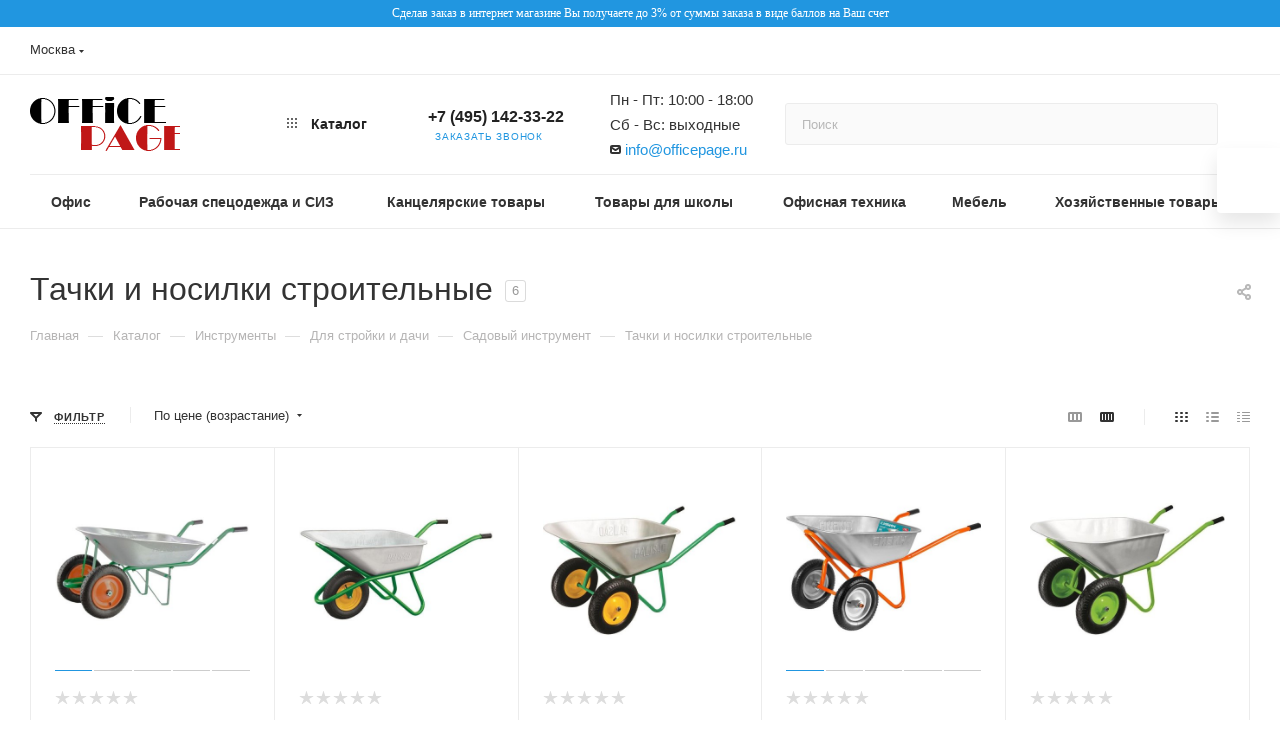

--- FILE ---
content_type: text/html; charset=UTF-8
request_url: https://www.officepage.ru/shop/tachki_i_nosilki_stroitelnye
body_size: 109147
content:
<!DOCTYPE html>
<html xmlns="http://www.w3.org/1999/xhtml" xml:lang="ru" lang="ru"  >
<head>
<meta name="yandex-verification" content="a9e34e6c16173645">
<link rel="icon" href="https://www.officepage.ru/favicon.svg" type="image/svg+xml"> 
	<title>Купить тачки и носилки строительные в интернет-магазине товаров для офиса с доставкой | OfficePage</title>
	<meta name="viewport" content="initial-scale=1.0, width=device-width, maximum-scale=1" />
	<meta name="HandheldFriendly" content="true" />
	<meta name="yes" content="yes" />
	<meta name="apple-mobile-web-app-status-bar-style" content="black" />
	<meta name="SKYPE_TOOLBAR" content="SKYPE_TOOLBAR_PARSER_COMPATIBLE" />
	<meta http-equiv="Content-Type" content="text/html; charset=UTF-8">
<meta name="description" content="Заказать тачки и носилки строительные с доставкой по Москве и России. Интернет-магазин канцтоваров OfficePage - выгодные цены, широкий ассортимент товаров для офиса оптом и в розницу.">
<script data-skip-moving="true">(function(w, d) {var v = w.frameCacheVars = {"CACHE_MODE":"HTMLCACHE","storageBlocks":[],"dynamicBlocks":{"4i19eW":"68b329da9893","basketitems-component-block":"d41d8cd98f00","header-buffered-logo1":"1a12880f6c86","header-allphones-block1":"04060cd4af8e","header-auth-block1":"d41d8cd98f00","mobile-basket-with-compare-block1":"d41d8cd98f00","allregions-list-block1":"1a89e55d5aa2","email-block1":"7cf5f89c0cd8","address-block1":"1930256720ed","allregions-list-block2":"1a89e55d5aa2","header-auth-block2":"d41d8cd98f00","header-buffered-logo2":"1a12880f6c86","header-allphones-block2":"d378b03003a4","email-block2":"1582b4f0f805","header-basket-with-compare-block1":"d41d8cd98f00","header-buffered-logo3":"1a12880f6c86","header-basket-with-compare-block2":"d41d8cd98f00","header-auth-block3":"d41d8cd98f00","mobile-region-block1":"d41d8cd98f00","viewtype-block-top":"0075577cdcd2","viewtype-block":"ce99a0bc4daf","viewed-block":"d41d8cd98f00","header-allphones-block3":"04060cd4af8e","header-allphones-block4":"04060cd4af8e","email-block3":"1582b4f0f805","cdmcEY":"d41d8cd98f00","basketitems-block":"d41d8cd98f00"},"AUTO_UPDATE":true,"AUTO_UPDATE_TTL":120,"version":2};var inv = false;if (v.AUTO_UPDATE === false){if (v.AUTO_UPDATE_TTL && v.AUTO_UPDATE_TTL > 0){var lm = Date.parse(d.lastModified);if (!isNaN(lm)){var td = new Date().getTime();if ((lm + v.AUTO_UPDATE_TTL * 1000) >= td){w.frameRequestStart = false;w.preventAutoUpdate = true;return;}inv = true;}}else{w.frameRequestStart = false;w.preventAutoUpdate = true;return;}}var r = w.XMLHttpRequest ? new XMLHttpRequest() : (w.ActiveXObject ? new w.ActiveXObject("Microsoft.XMLHTTP") : null);if (!r) { return; }w.frameRequestStart = true;var m = v.CACHE_MODE; var l = w.location; var x = new Date().getTime();var q = "?bxrand=" + x + (l.search.length > 0 ? "&" + l.search.substring(1) : "");var u = l.protocol + "//" + l.host + l.pathname + q;r.open("GET", u, true);r.setRequestHeader("BX-ACTION-TYPE", "get_dynamic");r.setRequestHeader("X-Bitrix-Composite", "get_dynamic");r.setRequestHeader("BX-CACHE-MODE", m);r.setRequestHeader("BX-CACHE-BLOCKS", v.dynamicBlocks ? JSON.stringify(v.dynamicBlocks) : "");if (inv){r.setRequestHeader("BX-INVALIDATE-CACHE", "Y");}try { r.setRequestHeader("BX-REF", d.referrer || "");} catch(e) {}if (m === "APPCACHE"){r.setRequestHeader("BX-APPCACHE-PARAMS", JSON.stringify(v.PARAMS));r.setRequestHeader("BX-APPCACHE-URL", v.PAGE_URL ? v.PAGE_URL : "");}r.onreadystatechange = function() {if (r.readyState != 4) { return; }var a = r.getResponseHeader("BX-RAND");var b = w.BX && w.BX.frameCache ? w.BX.frameCache : false;if (a != x || !((r.status >= 200 && r.status < 300) || r.status === 304 || r.status === 1223 || r.status === 0)){var f = {error:true, reason:a!=x?"bad_rand":"bad_status", url:u, xhr:r, status:r.status};if (w.BX && w.BX.ready && b){BX.ready(function() {setTimeout(function(){BX.onCustomEvent("onFrameDataRequestFail", [f]);}, 0);});}w.frameRequestFail = f;return;}if (b){b.onFrameDataReceived(r.responseText);if (!w.frameUpdateInvoked){b.update(false);}w.frameUpdateInvoked = true;}else{w.frameDataString = r.responseText;}};r.send();var p = w.performance;if (p && p.addEventListener && p.getEntries && p.setResourceTimingBufferSize){var e = 'resourcetimingbufferfull';var h = function() {if (w.BX && w.BX.frameCache && w.BX.frameCache.frameDataInserted){p.removeEventListener(e, h);}else {p.setResourceTimingBufferSize(p.getEntries().length + 50);}};p.addEventListener(e, h);}})(window, document);</script>
<script data-skip-moving="true">(function(w, d, n) {var cl = "bx-core";var ht = d.documentElement;var htc = ht ? ht.className : undefined;if (htc === undefined || htc.indexOf(cl) !== -1){return;}var ua = n.userAgent;if (/(iPad;)|(iPhone;)/i.test(ua)){cl += " bx-ios";}else if (/Windows/i.test(ua)){cl += ' bx-win';}else if (/Macintosh/i.test(ua)){cl += " bx-mac";}else if (/Linux/i.test(ua) && !/Android/i.test(ua)){cl += " bx-linux";}else if (/Android/i.test(ua)){cl += " bx-android";}cl += (/(ipad|iphone|android|mobile|touch)/i.test(ua) ? " bx-touch" : " bx-no-touch");cl += w.devicePixelRatio && w.devicePixelRatio >= 2? " bx-retina": " bx-no-retina";if (/AppleWebKit/.test(ua)){cl += " bx-chrome";}else if (/Opera/.test(ua)){cl += " bx-opera";}else if (/Firefox/.test(ua)){cl += " bx-firefox";}ht.className = htc ? htc + " " + cl : cl;})(window, document, navigator);</script>

<link href="/bitrix/css/aspro.max/notice.min.css?16997365842876"  rel="stylesheet" >
<link href="/bitrix/js/ui/design-tokens/dist/ui.design-tokens.min.css?171952238223463"  rel="stylesheet" >
<link href="/bitrix/js/ui/fonts/opensans/ui.font.opensans.min.css?16674053752320"  rel="stylesheet" >
<link href="/bitrix/js/main/popup/dist/main.popup.bundle.min.css?175691865828056"  rel="stylesheet" >
<link href="/bitrix/cache/css/s1/aspro_max_new_2/page_90ddcb69f3bf3278095301989f449f7c/page_90ddcb69f3bf3278095301989f449f7c_v1.css?176398271785381"  rel="stylesheet" >
<link href="/bitrix/cache/css/s1/aspro_max_new_2/default_6888ebccd8f3ba8d56f25bf3e3441495/default_6888ebccd8f3ba8d56f25bf3e3441495_v1.css?1763549415851"  rel="stylesheet" >
<link href="/bitrix/cache/css/s1/aspro_max_new_2/default_112832472f5a471d375f408c6e56045b/default_112832472f5a471d375f408c6e56045b_v1.css?17635494219454"  rel="stylesheet" >
<link href="/bitrix/cache/css/s1/aspro_max_new_2/template_80d16869e27b9c9e057f48a5f566e24b/template_80d16869e27b9c9e057f48a5f566e24b_v1.css?17635493881240953"  data-template-style="true" rel="stylesheet" >


<script type="extension/settings" data-extension="currency.currency-core">{"region":"ru"}</script>


<link href="/local/templates/aspro_max_new_2/css/critical.min.css?169663902024" data-skip-moving="true" rel="stylesheet">
<meta name="theme-color" content="#2196e0">
<style>:root{--theme-base-color: #2196e0;--theme-base-opacity-color: #2196e01a;--theme-base-color-hue:203;--theme-base-color-saturation:75%;--theme-base-color-lightness:50%;}</style>
<style>html {--theme-page-width: 1700px;--theme-page-width-padding: 30px}</style>
<script data-skip-moving="true">window.lazySizesConfig = window.lazySizesConfig || {};lazySizesConfig.loadMode = 1;lazySizesConfig.expand = 200;lazySizesConfig.expFactor = 1;lazySizesConfig.hFac = 0.1;window.lazySizesConfig.lazyClass = "lazy";</script>
<script src="/local/templates/aspro_max_new_2/js/ls.unveilhooks.min.js" data-skip-moving="true" defer></script>
<script src="/local/templates/aspro_max_new_2/js/lazysizes.min.js" data-skip-moving="true" defer></script>
<link href="/local/templates/aspro_max_new_2/css/print.min.css?169663902021755" data-template-style="true" rel="stylesheet" media="print">
					<script data-skip-moving="true" src="/bitrix/js/main/jquery/jquery-2.2.4.min.js"></script>
					<script data-skip-moving="true" src="/local/templates/aspro_max_new_2/js/speed.min.js?=1696639020"></script>
<link rel="shortcut icon" href="/favicon.ico" type="image/x-icon" />
<link rel="apple-touch-icon" sizes="180x180" href="/include/apple-touch-icon.png" />
<meta property="ya:interaction" content="XML_FORM" />
<meta property="ya:interaction:url" content="https://www.officepage.ru/shop/tachki_i_nosilki_stroitelnye?mode=xml" />
<meta property="og:image" content="https://www.officepage.ru:443/upload/iblock/606/d35klffwve4pzkijupf834c43ev5h8zl/1792361.jpg" />
<link rel="image_src" href="https://www.officepage.ru:443/upload/iblock/606/d35klffwve4pzkijupf834c43ev5h8zl/1792361.jpg"  />
<meta property="og:title" content="Купить тачки и носилки строительные в интернет-магазине товаров для офиса с доставкой | OfficePage" />
<meta property="og:type" content="website" />
<meta property="og:url" content="https://www.officepage.ru:443/shop/tachki_i_nosilki_stroitelnye" />
<meta property="og:description" content="Заказать тачки и носилки строительные с доставкой по Москве и России. Интернет-магазин канцтоваров OfficePage - выгодные цены, широкий ассортимент товаров для офиса оптом и в розницу." />
		<style>html {}</style>	</head>
<body class=" site_s1  fill_bg_n catalog-delayed-btn-Y theme-light" id="main" data-site="/">
	<!-- Yandex.Metrika counter -->
		<noscript><div><img data-lazyload class="lazy" src="[data-uri]" data-src="https://mc.yandex.ru/watch/24110023" style="position:absolute; left:-9999px;" alt="" /></div></noscript>
	<!-- /Yandex.Metrika counter -->
		
	<div id="panel"></div>
	<div id="bxdynamic_4i19eW_start" style="display:none"></div>
<div id="bxdynamic_4i19eW_end" style="display:none"></div>				<div id="bxdynamic_basketitems-component-block_start" style="display:none"></div><div id="bxdynamic_basketitems-component-block_end" style="display:none"></div>								<div class="cd-modal-bg"></div>
		<script data-skip-moving="true">var solutionName = 'arMaxOptions';</script>
		<script src="/local/templates/aspro_max_new_2/js/setTheme.php?site_id=s1&site_dir=/" data-skip-moving="true"></script>
				<div class="wrapper1  header_bglight long_header colored_header basket_normal basket_fill_WHITE side_LEFT block_side_NORMAL catalog_icons_Y banner_auto with_fast_view mheader-v1 header-v8 header-font-lower_Y regions_Y title_position_LEFT footer-v6 front-vindex1 mfixed_N mfixed_view_always title-v3 lazy_Y with_phones compact-catalog normal-catalog-img landing-normal big-banners-mobile-normal bottom-icons-panel-N compact-breadcrumbs-Y catalog-delayed-btn-Y  ">

<div class="mega_fixed_menu scrollblock">
	<div class="maxwidth-theme">
		<svg class="svg svg-close" width="14" height="14" viewBox="0 0 14 14">
		  <path data-name="Rounded Rectangle 568 copy 16" d="M1009.4,953l5.32,5.315a0.987,0.987,0,0,1,0,1.4,1,1,0,0,1-1.41,0L1008,954.4l-5.32,5.315a0.991,0.991,0,0,1-1.4-1.4L1006.6,953l-5.32-5.315a0.991,0.991,0,0,1,1.4-1.4l5.32,5.315,5.31-5.315a1,1,0,0,1,1.41,0,0.987,0.987,0,0,1,0,1.4Z" transform="translate(-1001 -946)"></path>
		</svg>
		<i class="svg svg-close mask arrow"></i>
		<div class="row">
			<div class="col-md-9">
				<div class="left_menu_block">
					<div class="logo_block flexbox flexbox--row align-items-normal">
						<div class="logo colored">
							<div id="bxdynamic_header-buffered-logo1_start" style="display:none"></div><a href="/"><img src="/upload/CMax/57d/57d0bc2dbe7cd5ecf95dedc144e6e9ff.png" alt="OFFICEPAGE" title="OFFICEPAGE" data-src="" /></a><div id="bxdynamic_header-buffered-logo1_end" style="display:none"></div>						</div>
						<div class="top-description addr">
							Интернет-магазин 
представительского класса						</div>
					</div>
					<div class="search_block">
						<div class="search_wrap">
							<div class="search-block">
															</div>
						</div>
					</div>
										<!-- noindex -->

	<div class="burger_menu_wrapper">
		
		<div class="bottom_links_wrapper row">
								<div class="menu-item col-md-4 unvisible dropdown   active">
					<div class="wrap">
						<a class="dropdown-toggle" href="/shop/">
							<div class="link-title color-theme-hover">
																Каталог							</div>
						</a>
													<span class="tail"></span>
							<div class="burger-dropdown-menu">
								<div class="menu-wrapper" >
									
																														<div class="dropdown-submenu  has_img">
																						<a href="/shop/bumaga_i_bumagnie_izdeliya" class="color-theme-hover" title="Бумага и бумажные изделия">
												<span class="name option-font-bold">Бумага и бумажные изделия</span>
											</a>
																								<div class="burger-dropdown-menu with_padding toggle_menu">
																																									<div class="menu-item   ">
															<a href="/shop/bumaga_dlya_ofisnoi_tehniki" title="Бумага ">
																<span class="name color-theme-hover">Бумага </span>
															</a>
																													</div>
																																									<div class="menu-item   ">
															<a href="/shop/roliki_i_chekovaya_lenta" title="Ролики и чековая лента">
																<span class="name color-theme-hover">Ролики и чековая лента</span>
															</a>
																													</div>
																																									<div class="menu-item   ">
															<a href="/shop/bumaga_dlya_zametok" title="Бумага для заметок">
																<span class="name color-theme-hover">Бумага для заметок</span>
															</a>
																													</div>
																																									<div class="menu-item   ">
															<a href="/shop/bumagnaya_produkciya" title="Деловая бумажная продукция">
																<span class="name color-theme-hover">Деловая бумажная продукция</span>
															</a>
																													</div>
																																									<div class="menu-item   ">
															<a href="/shop/buhgalterskie_knigi_i_blanki" title="Бухгалтерские книги, бланки, формы">
																<span class="name color-theme-hover">Бухгалтерские книги, бланки, формы</span>
															</a>
																													</div>
																																									<div class="menu-item   ">
															<a href="/shop/pochtovie_konverti_i_paketi" title="Почтовые конверты и пакеты">
																<span class="name color-theme-hover">Почтовые конверты и пакеты</span>
															</a>
																													</div>
																																									<div class="menu-item   ">
															<a href="/shop/tiketki_i_oborudovanie_dlya_markirovki" title="Самоклеящиеся этикетки">
																<span class="name color-theme-hover">Самоклеящиеся этикетки</span>
															</a>
																													</div>
																																									<div class="menu-item   ">
															<a href="/shop/kalendari1" title="Календари ">
																<span class="name color-theme-hover">Календари </span>
															</a>
																													</div>
																																									<div class="menu-item   ">
															<a href="/shop/zakladki_dlya_knig" title="Закладки для книг">
																<span class="name color-theme-hover">Закладки для книг</span>
															</a>
																													</div>
																									</div>
																					</div>
									
																														<div class="dropdown-submenu  has_img">
																						<a href="/shop/bitovaya_tehnika" class="color-theme-hover" title="Бытовая техника">
												<span class="name option-font-bold">Бытовая техника</span>
											</a>
																								<div class="burger-dropdown-menu with_padding toggle_menu">
																																									<div class="menu-item   ">
															<a href="/shop/krupnaya_bitovaya_tehnika" title="Крупная бытовая техника">
																<span class="name color-theme-hover">Крупная бытовая техника</span>
															</a>
																													</div>
																																									<div class="menu-item   ">
															<a href="/shop/kuleri_purifaieri_pompi_i_aksessuari" title="Кулеры, пурифайеры, помпы и аксессуары">
																<span class="name color-theme-hover">Кулеры, пурифайеры, помпы и аксессуары</span>
															</a>
																													</div>
																																									<div class="menu-item   ">
															<a href="/shop/mikrovolnovie_pechi" title="Микроволновые печи">
																<span class="name color-theme-hover">Микроволновые печи</span>
															</a>
																													</div>
																																									<div class="menu-item   ">
															<a href="/shop/prigotovlenie_kofe" title="Приготовление кофе">
																<span class="name color-theme-hover">Приготовление кофе</span>
															</a>
																													</div>
																																									<div class="menu-item   ">
															<a href="/shop/pilesosi" title="Пылесосы">
																<span class="name color-theme-hover">Пылесосы</span>
															</a>
																													</div>
																																									<div class="menu-item   ">
															<a href="/shop/termopoti_i_kipyatilniki" title="Термопоты и кипятильники">
																<span class="name color-theme-hover">Термопоты и кипятильники</span>
															</a>
																													</div>
																																									<div class="menu-item   ">
															<a href="/shop/tehnika_dlya_doma" title="Техника для дома">
																<span class="name color-theme-hover">Техника для дома</span>
															</a>
																													</div>
																																									<div class="menu-item   ">
															<a href="/shop/tehnika_dlya_kuhni" title="Техника для кухни">
																<span class="name color-theme-hover">Техника для кухни</span>
															</a>
																													</div>
																																									<div class="menu-item   ">
															<a href="/shop/professionalnoe_oborudovanie1" title="Профессиональное оборудование">
																<span class="name color-theme-hover">Профессиональное оборудование</span>
															</a>
																													</div>
																																									<div class="menu-item   ">
															<a href="/shop/tekhnika_dlya_krasoty_i_zdorovya" title="Техника для красоты и здоровья">
																<span class="name color-theme-hover">Техника для красоты и здоровья</span>
															</a>
																													</div>
																									</div>
																					</div>
									
																														<div class="dropdown-submenu  has_img">
																						<a href="/shop/komputernaya_tehnika" class="color-theme-hover" title="Компьютеры и периферия">
												<span class="name option-font-bold">Компьютеры и периферия</span>
											</a>
																								<div class="burger-dropdown-menu with_padding toggle_menu">
																																									<div class="menu-item   ">
															<a href="/shop/aksessuari_dlya_komputernoi_tehniki" title="Периферийные устройства">
																<span class="name color-theme-hover">Периферийные устройства</span>
															</a>
																													</div>
																																									<div class="menu-item   ">
															<a href="/shop/aksessuari_dlya_lektronnih_i_mobilnih_ustroistv" title="Аксессуары для электронных и мобильных устройств">
																<span class="name color-theme-hover">Аксессуары для электронных и мобильных устройств</span>
															</a>
																													</div>
																																									<div class="menu-item   ">
															<a href="/shop/klaviaturi_i_mishi" title="Клавиатуры и мыши">
																<span class="name color-theme-hover">Клавиатуры и мыши</span>
															</a>
																													</div>
																																									<div class="menu-item   ">
															<a href="/shop/komplektuushie_dlya_komputerov" title="Комплектующие для компьютеров">
																<span class="name color-theme-hover">Комплектующие для компьютеров</span>
															</a>
																													</div>
																																									<div class="menu-item   ">
															<a href="/shop/mobilnie_telefoni" title="Мобильные телефоны">
																<span class="name color-theme-hover">Мобильные телефоны</span>
															</a>
																													</div>
																																									<div class="menu-item   ">
															<a href="/shop/nositeli_informacii" title="Носители информации">
																<span class="name color-theme-hover">Носители информации</span>
															</a>
																													</div>
																																									<div class="menu-item   ">
															<a href="/shop/internet-plansheti" title="Планшеты">
																<span class="name color-theme-hover">Планшеты</span>
															</a>
																													</div>
																																									<div class="menu-item   ">
															<a href="/shop/programmnoe_obespechenie" title="Программное обеспечение">
																<span class="name color-theme-hover">Программное обеспечение</span>
															</a>
																													</div>
																																									<div class="menu-item   ">
															<a href="/shop/setevoe_oborudovanie" title="Сетевое оборудование">
																<span class="name color-theme-hover">Сетевое оборудование</span>
															</a>
																													</div>
																																									<div class="menu-item   ">
															<a href="/shop/silovoe_oborudovanie" title="Силовое оборудование">
																<span class="name color-theme-hover">Силовое оборудование</span>
															</a>
																													</div>
																																									<div class="menu-item collapsed  ">
															<a href="/shop/smartfoni" title="Смартфоны">
																<span class="name color-theme-hover">Смартфоны</span>
															</a>
																													</div>
																																									<div class="menu-item collapsed  ">
															<a href="/shop/lektronnie_knigi" title="Электронные книги">
																<span class="name color-theme-hover">Электронные книги</span>
															</a>
																													</div>
																																									<div class="menu-item collapsed  ">
															<a href="/shop/desktopy" title="Десктопы">
																<span class="name color-theme-hover">Десктопы</span>
															</a>
																													</div>
																																									<div class="menu-item collapsed  ">
															<a href="/shop/kabelnaya_produktsiya" title="Кабельная продукция">
																<span class="name color-theme-hover">Кабельная продукция</span>
															</a>
																													</div>
																																									<div class="menu-item collapsed  ">
															<a href="/shop/internet_planshety" title="Интернет-планшеты">
																<span class="name color-theme-hover">Интернет-планшеты</span>
															</a>
																													</div>
																																									<div class="menu-item collapsed  ">
															<a href="/shop/komplektuyushchie_dlya_serverov" title="Комплектующие для серверов">
																<span class="name color-theme-hover">Комплектующие для серверов</span>
															</a>
																													</div>
																																									<div class="menu-item collapsed  ">
															<a href="/shop/monobloki" title="Моноблоки">
																<span class="name color-theme-hover">Моноблоки</span>
															</a>
																													</div>
																																									<div class="menu-item collapsed  ">
															<a href="/shop/kronshteyny_dlya_monitorov" title="Кронштейны для мониторов">
																<span class="name color-theme-hover">Кронштейны для мониторов</span>
															</a>
																													</div>
																																									<div class="menu-item collapsed  ">
															<a href="/shop/monitory" title="Мониторы">
																<span class="name color-theme-hover">Мониторы</span>
															</a>
																													</div>
																																									<div class="menu-item collapsed  ">
															<a href="/shop/nettopy" title="Неттопы">
																<span class="name color-theme-hover">Неттопы</span>
															</a>
																													</div>
																																									<div class="menu-item collapsed  ">
															<a href="/shop/aksessuary_virtualnoy_realnosti" title="Аксессуары виртуальной реальности">
																<span class="name color-theme-hover">Аксессуары виртуальной реальности</span>
															</a>
																													</div>
																									</div>
																					</div>
									
																														<div class="dropdown-submenu  has_img">
																						<a href="/shop/tv_audio_video_foto" class="color-theme-hover" title="ТВ, Аудио, Видео, Фото">
												<span class="name option-font-bold">ТВ, Аудио, Видео, Фото</span>
											</a>
																								<div class="burger-dropdown-menu with_padding toggle_menu">
																																									<div class="menu-item   ">
															<a href="/shop/ip-telefoni" title="IP-телефоны">
																<span class="name color-theme-hover">IP-телефоны</span>
															</a>
																													</div>
																																									<div class="menu-item   ">
															<a href="/shop/broshurovshiki_laminatori_rezaki" title="Оборудование для переплета и ламинирования">
																<span class="name color-theme-hover">Оборудование для переплета и ламинирования</span>
															</a>
																													</div>
																																									<div class="menu-item   ">
															<a href="/shop/telefoniya" title="Телефония">
																<span class="name color-theme-hover">Телефония</span>
															</a>
																													</div>
																																									<div class="menu-item   ">
															<a href="/shop/chistyashie_sredstva_dlya_orgtehniki" title="Чистящие средства для оргтехники">
																<span class="name color-theme-hover">Чистящие средства для оргтехники</span>
															</a>
																													</div>
																																									<div class="menu-item   ">
															<a href="/shop/radiotelefoni2" title="Радиотелефоны">
																<span class="name color-theme-hover">Радиотелефоны</span>
															</a>
																													</div>
																																									<div class="menu-item   ">
															<a href="/shop/aksessuari_dlya_tv" title="Аксессуары для ТВ">
																<span class="name color-theme-hover">Аксессуары для ТВ</span>
															</a>
																													</div>
																																									<div class="menu-item   ">
															<a href="/shop/aksessuari_dlya_fotoapparatov2" title="Аксессуары для фотоаппаратов">
																<span class="name color-theme-hover">Аксессуары для фотоаппаратов</span>
															</a>
																													</div>
																																									<div class="menu-item   ">
															<a href="/shop/audiotehnika" title="Аудиотехника">
																<span class="name color-theme-hover">Аудиотехника</span>
															</a>
																													</div>
																																									<div class="menu-item   ">
															<a href="/shop/videotekhnika" title="Видеотехника">
																<span class="name color-theme-hover">Видеотехника</span>
															</a>
																													</div>
																																									<div class="menu-item   ">
															<a href="/shop/tekhnika_dlya_avto" title="Техника для авто">
																<span class="name color-theme-hover">Техника для авто</span>
															</a>
																													</div>
																																									<div class="menu-item collapsed  ">
															<a href="/shop/foto_i_videokamery" title="Фото и видеокамеры">
																<span class="name color-theme-hover">Фото и видеокамеры</span>
															</a>
																													</div>
																																									<div class="menu-item collapsed  ">
															<a href="/shop/shlyuzy_voiceip" title="Шлюзы VoiceIP">
																<span class="name color-theme-hover">Шлюзы VoiceIP</span>
															</a>
																													</div>
																																									<div class="menu-item collapsed  ">
															<a href="/shop/igrovye_pristavki" title="Игровые приставки">
																<span class="name color-theme-hover">Игровые приставки</span>
															</a>
																													</div>
																																									<div class="menu-item collapsed  ">
															<a href="/shop/professionalnoe_audio_i_stsenicheskoe_oborudovanie" title="Профессиональное аудио и сценическое оборудование">
																<span class="name color-theme-hover">Профессиональное аудио и сценическое оборудование</span>
															</a>
																													</div>
																																									<div class="menu-item collapsed  ">
															<a href="/shop/muzykalnye_instrumenty_i_aksessuary" title="Музыкальные инструменты и аксессуары">
																<span class="name color-theme-hover">Музыкальные инструменты и аксессуары</span>
															</a>
																													</div>
																																									<div class="menu-item collapsed  ">
															<a href="/shop/domofony" title="Домофоны">
																<span class="name color-theme-hover">Домофоны</span>
															</a>
																													</div>
																																									<div class="menu-item collapsed  ">
															<a href="/shop/robototekhnika_i_modelirovanie" title="Робототехника и моделирование">
																<span class="name color-theme-hover">Робототехника и моделирование</span>
															</a>
																													</div>
																									</div>
																					</div>
									
																														<div class="dropdown-submenu  has_img">
																						<a href="/shop/papki_i_sistemi_arhivacii" class="color-theme-hover" title="Папки, системы архивации документов">
												<span class="name option-font-bold">Папки, системы архивации документов</span>
											</a>
																								<div class="burger-dropdown-menu with_padding toggle_menu">
																																									<div class="menu-item   ">
															<a href="/shop/podvesnaya_registratura" title="Картотеки, подвесная регистратура">
																<span class="name color-theme-hover">Картотеки, подвесная регистратура</span>
															</a>
																													</div>
																																									<div class="menu-item   ">
															<a href="/shop/papki_adresnie" title="Папки адресные">
																<span class="name color-theme-hover">Папки адресные</span>
															</a>
																													</div>
																																									<div class="menu-item   ">
															<a href="/shop/papki_arhivnie" title="Архивные папки и короба">
																<span class="name color-theme-hover">Архивные папки и короба</span>
															</a>
																													</div>
																																									<div class="menu-item   ">
															<a href="/shop/papki_plastikovie" title="Папки на кольцах">
																<span class="name color-theme-hover">Папки на кольцах</span>
															</a>
																													</div>
																																									<div class="menu-item   ">
															<a href="/shop/papki_na_rezinkah2" title="Папки пластиковые">
																<span class="name color-theme-hover">Папки пластиковые</span>
															</a>
																													</div>
																																									<div class="menu-item   ">
															<a href="/shop/papki-registratori_s_arochnim_mehanizmom" title="Папки с арочным механизмом">
																<span class="name color-theme-hover">Папки с арочным механизмом</span>
															</a>
																													</div>
																																									<div class="menu-item   ">
															<a href="/shop/papki_s_zagimom" title="Папки с зажимом">
																<span class="name color-theme-hover">Папки с зажимом</span>
															</a>
																													</div>
																																									<div class="menu-item   ">
															<a href="/shop/papki_s_klipom" title="Папки с клипом">
																<span class="name color-theme-hover">Папки с клипом</span>
															</a>
																													</div>
																																									<div class="menu-item   ">
															<a href="/shop/papki-konverti" title="Папки-уголки, с клапаном, конверты">
																<span class="name color-theme-hover">Папки-уголки, с клапаном, конверты</span>
															</a>
																													</div>
																																									<div class="menu-item   ">
															<a href="/shop/papki-plansheti" title="Папки-планшеты">
																<span class="name color-theme-hover">Папки-планшеты</span>
															</a>
																													</div>
																																									<div class="menu-item collapsed  ">
															<a href="/shop/papki-portfeli" title="Деловые папки и портфели">
																<span class="name color-theme-hover">Деловые папки и портфели</span>
															</a>
																													</div>
																																									<div class="menu-item collapsed  ">
															<a href="/shop/papki-ugolki" title="Папки-уголки">
																<span class="name color-theme-hover">Папки-уголки</span>
															</a>
																													</div>
																																									<div class="menu-item collapsed  ">
															<a href="/shop/razdeliteli" title="Разделители листов">
																<span class="name color-theme-hover">Разделители листов</span>
															</a>
																													</div>
																																									<div class="menu-item collapsed  ">
															<a href="/shop/samokleyashiesya_karmani_i_tiketki_dlya_papok" title="Самоклеящиеся карманы и этикетки для папок">
																<span class="name color-theme-hover">Самоклеящиеся карманы и этикетки для папок</span>
															</a>
																													</div>
																																									<div class="menu-item collapsed  ">
															<a href="/shop/samokleyashiesya_tiketki_dlya_papok" title="Самоклеящиеся этикетки для папок">
																<span class="name color-theme-hover">Самоклеящиеся этикетки для папок</span>
															</a>
																													</div>
																																									<div class="menu-item collapsed  ">
															<a href="/shop/skorosshivateli" title="Скоросшиватели, механизмы для скоросшивателей">
																<span class="name color-theme-hover">Скоросшиватели, механизмы для скоросшивателей</span>
															</a>
																													</div>
																																									<div class="menu-item collapsed  ">
															<a href="/shop/faili_i_papki_failovie" title="Файлы-вкладыши">
																<span class="name color-theme-hover">Файлы-вкладыши</span>
															</a>
																													</div>
																																									<div class="menu-item collapsed  ">
															<a href="/shop/mekhanizmy_i_materialy_dlya_arkhivatsii" title="Механизмы и материалы для архивации">
																<span class="name color-theme-hover">Механизмы и материалы для архивации</span>
															</a>
																													</div>
																																									<div class="menu-item collapsed  ">
															<a href="/shop/mekhanizmy_dlya_papok" title="Механизмы для папок">
																<span class="name color-theme-hover">Механизмы для папок</span>
															</a>
																													</div>
																									</div>
																					</div>
									
																														<div class="dropdown-submenu  has_img">
																						<a href="/shop/kanctovari" class="color-theme-hover" title="Канцелярские товары">
												<span class="name option-font-bold">Канцелярские товары</span>
											</a>
																								<div class="burger-dropdown-menu with_padding toggle_menu">
																																									<div class="menu-item   ">
															<a href="/shop/dirokoli" title="Дыроколы">
																<span class="name color-theme-hover">Дыроколы</span>
															</a>
																													</div>
																																									<div class="menu-item   ">
															<a href="/shop/knopki_skrepki_i_zagimi" title="Скрепки, кнопки, булавки и зажимы для бумаг">
																<span class="name color-theme-hover">Скрепки, кнопки, булавки и зажимы для бумаг</span>
															</a>
																													</div>
																																									<div class="menu-item   ">
															<a href="/shop/ofisnie_nogi_i_nognici" title="Канцелярские ножницы и ножи">
																<span class="name color-theme-hover">Канцелярские ножницы и ножи</span>
															</a>
																													</div>
																																									<div class="menu-item   ">
															<a href="/shop/klei" title="Клей">
																<span class="name color-theme-hover">Клей</span>
															</a>
																													</div>
																																									<div class="menu-item   ">
															<a href="/shop/kleikie_lenti_i_dergateli" title="Клейкие ленты и держатели">
																<span class="name color-theme-hover">Клейкие ленты и держатели</span>
															</a>
																													</div>
																																									<div class="menu-item   ">
															<a href="/shop/kovriki_na_stol" title="Коврики на стол">
																<span class="name color-theme-hover">Коврики на стол</span>
															</a>
																													</div>
																																									<div class="menu-item   ">
															<a href="/shop/korrektiruushie_sredstva" title="Корректирующие средства">
																<span class="name color-theme-hover">Корректирующие средства</span>
															</a>
																													</div>
																																									<div class="menu-item   ">
															<a href="/shop/lotki_dlya_bumag2" title="Лотки для бумаг">
																<span class="name color-theme-hover">Лотки для бумаг</span>
															</a>
																													</div>
																																									<div class="menu-item   ">
															<a href="/shop/nastolnie_nabori" title="Настольные наборы">
																<span class="name color-theme-hover">Настольные наборы</span>
															</a>
																													</div>
																																									<div class="menu-item   ">
															<a href="/shop/stepleri" title="Степлеры, антистеплеры">
																<span class="name color-theme-hover">Степлеры, антистеплеры</span>
															</a>
																													</div>
																																									<div class="menu-item collapsed  ">
															<a href="/shop/shtempelnaya_produkciya" title="Штемпельная продукция">
																<span class="name color-theme-hover">Штемпельная продукция</span>
															</a>
																													</div>
																																									<div class="menu-item collapsed  ">
															<a href="/shop/kalkulyatori" title="Калькуляторы">
																<span class="name color-theme-hover">Калькуляторы</span>
															</a>
																													</div>
																																									<div class="menu-item collapsed  ">
															<a href="/shop/prazdnichnaya_i_pozdravitelnaya_produktsiya" title="Праздничная и поздравительная продукция">
																<span class="name color-theme-hover">Праздничная и поздравительная продукция</span>
															</a>
																													</div>
																									</div>
																					</div>
									
																														<div class="dropdown-submenu  has_img">
																						<a href="/shop/pismennie_prinadlegnosti" class="color-theme-hover" title="Письменные принадлежности">
												<span class="name option-font-bold">Письменные принадлежности</span>
											</a>
																								<div class="burger-dropdown-menu with_padding toggle_menu">
																																									<div class="menu-item   ">
															<a href="/shop/grifeli_dlya_karandashei" title="Грифели для карандашей">
																<span class="name color-theme-hover">Грифели для карандашей</span>
															</a>
																													</div>
																																									<div class="menu-item   ">
															<a href="/shop/chernografitovie_karandashi" title="Карандаши чернографитные">
																<span class="name color-theme-hover">Карандаши чернографитные</span>
															</a>
																													</div>
																																									<div class="menu-item   ">
															<a href="/shop/lastiki_tochilki_lineiki" title="Ластики, точилки и линейки">
																<span class="name color-theme-hover">Ластики, точилки и линейки</span>
															</a>
																													</div>
																																									<div class="menu-item   ">
															<a href="/shop/lineri2" title="Линеры">
																<span class="name color-theme-hover">Линеры</span>
															</a>
																													</div>
																																									<div class="menu-item   ">
															<a href="/shop/markeri_dlya_dosok" title="Маркеры для досок">
																<span class="name color-theme-hover">Маркеры для досок</span>
															</a>
																													</div>
																																									<div class="menu-item   ">
															<a href="/shop/markeri_specialnie" title="Маркеры специальные">
																<span class="name color-theme-hover">Маркеры специальные</span>
															</a>
																													</div>
																																									<div class="menu-item   ">
															<a href="/shop/nabori_linerov" title="Наборы линеров">
																<span class="name color-theme-hover">Наборы линеров</span>
															</a>
																													</div>
																																									<div class="menu-item   ">
															<a href="/shop/nabori_klassa_luks" title="Наборы письменных принадлежностей класса Люкс">
																<span class="name color-theme-hover">Наборы письменных принадлежностей класса Люкс</span>
															</a>
																													</div>
																																									<div class="menu-item   ">
															<a href="/shop/rolleri" title="Ручки роллеры">
																<span class="name color-theme-hover">Ручки роллеры</span>
															</a>
																													</div>
																																									<div class="menu-item   ">
															<a href="/shop/ruchki_gelevie2" title="Ручки гелевые">
																<span class="name color-theme-hover">Ручки гелевые</span>
															</a>
																													</div>
																																									<div class="menu-item collapsed  ">
															<a href="/shop/lineri" title="Ручки класса Люкс">
																<span class="name color-theme-hover">Ручки класса Люкс</span>
															</a>
																													</div>
																																									<div class="menu-item collapsed  ">
															<a href="/shop/ruchki_na_podstavke" title="Ручки на подставке">
																<span class="name color-theme-hover">Ручки на подставке</span>
															</a>
																													</div>
																																									<div class="menu-item collapsed  ">
															<a href="/shop/ruchki_so_stiraemimi_chernilami" title="Ручки со стираемыми чернилами">
																<span class="name color-theme-hover">Ручки со стираемыми чернилами</span>
															</a>
																													</div>
																																									<div class="menu-item collapsed  ">
															<a href="/shop/chernila_tush_i_stergni" title="Стержни, чернила, тушь">
																<span class="name color-theme-hover">Стержни, чернила, тушь</span>
															</a>
																													</div>
																																									<div class="menu-item collapsed  ">
															<a href="/shop/tekstovideliteli" title="Текстовыделители">
																<span class="name color-theme-hover">Текстовыделители</span>
															</a>
																													</div>
																																									<div class="menu-item collapsed  ">
															<a href="/shop/sharikovie_ruchki" title="Шариковые ручки">
																<span class="name color-theme-hover">Шариковые ручки</span>
															</a>
																													</div>
																																									<div class="menu-item collapsed  ">
															<a href="/shop/markeri_permanentnie" title="Маркеры перманентные">
																<span class="name color-theme-hover">Маркеры перманентные</span>
															</a>
																													</div>
																																									<div class="menu-item collapsed  ">
															<a href="/shop/karandashi_mehanicheskie" title="Карандаши механические">
																<span class="name color-theme-hover">Карандаши механические</span>
															</a>
																													</div>
																																									<div class="menu-item collapsed  ">
															<a href="/shop/kreativnye_kantselyarskie_prinadlezhnosti" title="Креативные канцелярские принадлежности">
																<span class="name color-theme-hover">Креативные канцелярские принадлежности</span>
															</a>
																													</div>
																																									<div class="menu-item collapsed  ">
															<a href="/shop/rollery" title="Роллеры">
																<span class="name color-theme-hover">Роллеры</span>
															</a>
																													</div>
																																									<div class="menu-item collapsed  ">
															<a href="/shop/ruchki_kreativnye" title="Ручки креативные">
																<span class="name color-theme-hover">Ручки креативные</span>
															</a>
																													</div>
																																									<div class="menu-item collapsed  ">
															<a href="/shop/ruchki_perevye" title="Ручки перьевые">
																<span class="name color-theme-hover">Ручки перьевые</span>
															</a>
																													</div>
																																									<div class="menu-item collapsed  ">
															<a href="/shop/m_g" title="M&G">
																<span class="name color-theme-hover">M&G</span>
															</a>
																													</div>
																									</div>
																					</div>
									
																														<div class="dropdown-submenu  has_img">
																						<a href="/shop/tovari_dlya_shkoli2" class="color-theme-hover" title="Товары для школы">
												<span class="name option-font-bold">Товары для школы</span>
											</a>
																								<div class="burger-dropdown-menu with_padding toggle_menu">
																																									<div class="menu-item   ">
															<a href="/shop/tetradi_i_bloknoti" title="Тетради">
																<span class="name color-theme-hover">Тетради</span>
															</a>
																													</div>
																																									<div class="menu-item   ">
															<a href="/shop/kosmetichki_i_tubusi" title="Школьные пеналы">
																<span class="name color-theme-hover">Школьные пеналы</span>
															</a>
																													</div>
																																									<div class="menu-item   ">
															<a href="/shop/dnevniki_shkolnie" title="Дневники школьные, расписания уроков">
																<span class="name color-theme-hover">Дневники школьные, расписания уроков</span>
															</a>
																													</div>
																																									<div class="menu-item   ">
															<a href="/shop/shkolnie_pismennie_prinadlegnosti" title="Школьные письменные принадлежности">
																<span class="name color-theme-hover">Школьные письменные принадлежности</span>
															</a>
																													</div>
																																									<div class="menu-item   ">
															<a href="/shop/shkolnaya_galantereya" title="Школьные рюкзаки и ранцы">
																<span class="name color-theme-hover">Школьные рюкзаки и ранцы</span>
															</a>
																													</div>
																																									<div class="menu-item   ">
															<a href="/shop/melkaya_kancelyariya" title="Мелкая канцелярия">
																<span class="name color-theme-hover">Мелкая канцелярия</span>
															</a>
																													</div>
																																									<div class="menu-item   ">
															<a href="/shop/cvetnaya_bumaga_i_karton" title="Цветная бумага и картон">
																<span class="name color-theme-hover">Цветная бумага и картон</span>
															</a>
																													</div>
																																									<div class="menu-item   ">
															<a href="/shop/uchebnie_posobiya" title="Счетный материал и учебная литература">
																<span class="name color-theme-hover">Счетный материал и учебная литература</span>
															</a>
																													</div>
																																									<div class="menu-item   ">
															<a href="/shop/shkolnie_karti" title="Школьные карты">
																<span class="name color-theme-hover">Школьные карты</span>
															</a>
																													</div>
																																									<div class="menu-item   ">
															<a href="/shop/raspisanie_urokov" title="Расписание уроков">
																<span class="name color-theme-hover">Расписание уроков</span>
															</a>
																													</div>
																																									<div class="menu-item collapsed  ">
															<a href="/shop/prinadlegnosti_dlya_chercheniya" title="Чертежные принадлежности">
																<span class="name color-theme-hover">Чертежные принадлежности</span>
															</a>
																													</div>
																																									<div class="menu-item collapsed  ">
															<a href="/shop/tovari_dlya_tvorchestva" title="Товары для творчества">
																<span class="name color-theme-hover">Товары для творчества</span>
															</a>
																													</div>
																																									<div class="menu-item collapsed  ">
															<a href="/shop/shkolnie_zavtraki" title="Школьные завтраки">
																<span class="name color-theme-hover">Школьные завтраки</span>
															</a>
																													</div>
																																									<div class="menu-item collapsed  ">
															<a href="/shop/dopolnitelnoe_obrazovanie" title="Дополнительное образование">
																<span class="name color-theme-hover">Дополнительное образование</span>
															</a>
																													</div>
																																									<div class="menu-item collapsed  ">
															<a href="/shop/medicinskie_karti" title="Медицинские карты">
																<span class="name color-theme-hover">Медицинские карты</span>
															</a>
																													</div>
																																									<div class="menu-item collapsed  ">
															<a href="/shop/tetradi_i_dnevniki" title="Тетради и дневники">
																<span class="name color-theme-hover">Тетради и дневники</span>
															</a>
																													</div>
																																									<div class="menu-item collapsed  ">
															<a href="/shop/shkolnye_zhurnaly" title="Школьные журналы">
																<span class="name color-theme-hover">Школьные журналы</span>
															</a>
																													</div>
																									</div>
																					</div>
									
																														<div class="dropdown-submenu  has_img">
																						<a href="/shop/tovari_dlya_hudognikov" class="color-theme-hover" title="Товары для художников">
												<span class="name option-font-bold">Товары для художников</span>
											</a>
																								<div class="burger-dropdown-menu with_padding toggle_menu">
																																									<div class="menu-item   ">
															<a href="/shop/guash_professionalnaya" title="Гуашь профессиональная">
																<span class="name color-theme-hover">Гуашь профессиональная</span>
															</a>
																													</div>
																																									<div class="menu-item   ">
															<a href="/shop/karandashi_cvetnie_professionalnie" title="Карандаши цветные профессиональные">
																<span class="name color-theme-hover">Карандаши цветные профессиональные</span>
															</a>
																													</div>
																																									<div class="menu-item   ">
															<a href="/shop/kisti_belka_poni_koza" title="Кисти художественные">
																<span class="name color-theme-hover">Кисти художественные</span>
															</a>
																													</div>
																																									<div class="menu-item   ">
															<a href="/shop/professionalnie_kisti" title="Кисти синтетика">
																<span class="name color-theme-hover">Кисти синтетика</span>
															</a>
																													</div>
																																									<div class="menu-item   ">
															<a href="/shop/kraski_akrilovie" title="Краски акриловые">
																<span class="name color-theme-hover">Краски акриловые</span>
															</a>
																													</div>
																																									<div class="menu-item   ">
															<a href="/shop/kraski_tempernie" title="Краски темперные">
																<span class="name color-theme-hover">Краски темперные</span>
															</a>
																													</div>
																																									<div class="menu-item   ">
															<a href="/shop/karandashi_chernilnie" title="Маркеры для скетчинга">
																<span class="name color-theme-hover">Маркеры для скетчинга</span>
															</a>
																													</div>
																																									<div class="menu-item   ">
															<a href="/shop/pastel_suhaya2" title="Пастель сухая и масляная">
																<span class="name color-theme-hover">Пастель сухая и масляная</span>
															</a>
																													</div>
																																									<div class="menu-item   ">
															<a href="/shop/ugol" title="Уголь, угольные карандаши">
																<span class="name color-theme-hover">Уголь, угольные карандаши</span>
															</a>
																													</div>
																																									<div class="menu-item   ">
															<a href="/shop/holsti" title="Холсты">
																<span class="name color-theme-hover">Холсты</span>
															</a>
																													</div>
																																									<div class="menu-item collapsed  ">
															<a href="/shop/3d-ruchki" title="3D-ручки">
																<span class="name color-theme-hover">3D-ручки</span>
															</a>
																													</div>
																																									<div class="menu-item collapsed  ">
															<a href="/shop/instrumenty-i-aksessuary-dlya-grafiki" title="Инструменты и аксессуары для графики">
																<span class="name color-theme-hover">Инструменты и аксессуары для графики</span>
															</a>
																													</div>
																																									<div class="menu-item collapsed  ">
															<a href="/shop/karandashi-chernografitnye-khudozhestvennye" title="Карандаши чернографитные художественные">
																<span class="name color-theme-hover">Карандаши чернографитные художественные</span>
															</a>
																													</div>
																																									<div class="menu-item collapsed  ">
															<a href="/shop/kraski-akvarelnye-professionalnye" title="Краски акварельные профессиональные">
																<span class="name color-theme-hover">Краски акварельные профессиональные</span>
															</a>
																													</div>
																																									<div class="menu-item collapsed  ">
															<a href="/shop/kraski-maslyanye" title="Краски масляные">
																<span class="name color-theme-hover">Краски масляные</span>
															</a>
																													</div>
																																									<div class="menu-item collapsed  ">
															<a href="/shop/markery_dlya_tvorchestva" title="Маркеры для творчества">
																<span class="name color-theme-hover">Маркеры для творчества</span>
															</a>
																													</div>
																																									<div class="menu-item collapsed  ">
															<a href="/shop/linery_rollery_ruchki_dlya_grafiki" title="Линеры, роллеры, ручки для графики">
																<span class="name color-theme-hover">Линеры, роллеры, ручки для графики</span>
															</a>
																													</div>
																																									<div class="menu-item collapsed  ">
															<a href="/shop/mastikhiny" title="Мастихины">
																<span class="name color-theme-hover">Мастихины</span>
															</a>
																													</div>
																																									<div class="menu-item collapsed  ">
															<a href="/shop/nabory_dlya_kalligrafii" title="Наборы для каллиграфии">
																<span class="name color-theme-hover">Наборы для каллиграфии</span>
															</a>
																													</div>
																																									<div class="menu-item collapsed  ">
															<a href="/shop/naglyadnye_posobiya_manekeny_mulyazhi_dlya_zhivopisi" title="Наглядные пособия, манекены, муляжи для живописи">
																<span class="name color-theme-hover">Наглядные пособия, манекены, муляжи для живописи</span>
															</a>
																													</div>
																																									<div class="menu-item collapsed  ">
															<a href="/shop/papki_i_sumki_dlya_khudozhnikov" title="Папки и сумки для художников">
																<span class="name color-theme-hover">Папки и сумки для художников</span>
															</a>
																													</div>
																																									<div class="menu-item collapsed  ">
															<a href="/shop/razbaviteli_masla_laki_grunty" title="Разбавители, масла, лаки, грунты">
																<span class="name color-theme-hover">Разбавители, масла, лаки, грунты</span>
															</a>
																													</div>
																																									<div class="menu-item collapsed  ">
															<a href="/shop/ruchki_dlya_kalligrafii" title="Ручки для каллиграфии">
																<span class="name color-theme-hover">Ручки для каллиграфии</span>
															</a>
																													</div>
																																									<div class="menu-item collapsed  ">
															<a href="/shop/sangina_sepiya_sousy" title="Сангина, сепия, соусы">
																<span class="name color-theme-hover">Сангина, сепия, соусы</span>
															</a>
																													</div>
																																									<div class="menu-item collapsed  ">
															<a href="/shop/karandashi_pastelnye" title="Карандаши пастельные">
																<span class="name color-theme-hover">Карандаши пастельные</span>
															</a>
																													</div>
																																									<div class="menu-item collapsed  ">
															<a href="/shop/kisti_dlya_kalligrafii" title="Кисти для каллиграфии">
																<span class="name color-theme-hover">Кисти для каллиграфии</span>
															</a>
																													</div>
																																									<div class="menu-item collapsed  ">
															<a href="/shop/penaly_dlya_kistey" title="Пеналы для кистей">
																<span class="name color-theme-hover">Пеналы для кистей</span>
															</a>
																													</div>
																									</div>
																					</div>
									
																														<div class="dropdown-submenu  has_img">
																						<a href="/shop/produkti_pitaniya" class="color-theme-hover" title="Продукты питания">
												<span class="name option-font-bold">Продукты питания</span>
											</a>
																								<div class="burger-dropdown-menu with_padding toggle_menu">
																																									<div class="menu-item   ">
															<a href="/shop/bakaleya" title="Бакалея">
																<span class="name color-theme-hover">Бакалея</span>
															</a>
																													</div>
																																									<div class="menu-item   ">
															<a href="/shop/voda_napitki_soki" title="Вода, напитки, соки">
																<span class="name color-theme-hover">Вода, напитки, соки</span>
															</a>
																													</div>
																																									<div class="menu-item   ">
															<a href="/shop/konditerskie_izdeliya" title="Кондитерские изделия">
																<span class="name color-theme-hover">Кондитерские изделия</span>
															</a>
																													</div>
																																									<div class="menu-item   ">
															<a href="/shop/konservi" title="Консервы">
																<span class="name color-theme-hover">Консервы</span>
															</a>
																													</div>
																																									<div class="menu-item   ">
															<a href="/shop/kofe_kakao" title="Кофе, какао">
																<span class="name color-theme-hover">Кофе, какао</span>
															</a>
																													</div>
																																									<div class="menu-item   ">
															<a href="/shop/ovoshi_frukti_yagodi" title="Овощи, фрукты, ягоды">
																<span class="name color-theme-hover">Овощи, фрукты, ягоды</span>
															</a>
																													</div>
																																									<div class="menu-item   ">
															<a href="/shop/posuda" title="Посуда">
																<span class="name color-theme-hover">Посуда</span>
															</a>
																													</div>
																																									<div class="menu-item   ">
															<a href="/shop/produkti_bistrogo_prigotovleniya" title="Продукты быстрого приготовления">
																<span class="name color-theme-hover">Продукты быстрого приготовления</span>
															</a>
																													</div>
																																									<div class="menu-item   ">
															<a href="/shop/sneki_gevatelnaya_rezinka" title="Снеки, жевательная резинка">
																<span class="name color-theme-hover">Снеки, жевательная резинка</span>
															</a>
																													</div>
																																									<div class="menu-item   ">
															<a href="/shop/hlebobulochnie_izdeliya" title="Хлебобулочные изделия">
																<span class="name color-theme-hover">Хлебобулочные изделия</span>
															</a>
																													</div>
																																									<div class="menu-item collapsed  ">
															<a href="/shop/chai" title="Чай">
																<span class="name color-theme-hover">Чай</span>
															</a>
																													</div>
																																									<div class="menu-item collapsed  ">
															<a href="/shop/krupy_makarony_muka" title="Крупы, макароны, мука">
																<span class="name color-theme-hover">Крупы, макароны, мука</span>
															</a>
																													</div>
																																									<div class="menu-item collapsed  ">
															<a href="/shop/podarochnye_korziny" title="Подарочные корзины">
																<span class="name color-theme-hover">Подарочные корзины</span>
															</a>
																													</div>
																																									<div class="menu-item collapsed  ">
															<a href="/shop/zdorovoe_pitanie" title="Здоровое питание">
																<span class="name color-theme-hover">Здоровое питание</span>
															</a>
																													</div>
																									</div>
																					</div>
									
																														<div class="dropdown-submenu  has_img">
																						<a href="/shop/hozyaistvennie_tovari" class="color-theme-hover" title="Хозяйственные товары">
												<span class="name option-font-bold">Хозяйственные товары</span>
											</a>
																								<div class="burger-dropdown-menu with_padding toggle_menu">
																																									<div class="menu-item   ">
															<a href="/shop/bumagnaya_produkciya_i_dergateli" title="Бумажная продукция и держатели">
																<span class="name color-theme-hover">Бумажная продукция и держатели</span>
															</a>
																													</div>
																																									<div class="menu-item   ">
															<a href="/shop/bitovaya_i_professionalnaya_himiya" title="Бытовая и профессиональная химия">
																<span class="name color-theme-hover">Бытовая и профессиональная химия</span>
															</a>
																													</div>
																																									<div class="menu-item   ">
															<a href="/shop/vhodnie_kovriki_i_napolnie_pokritiya" title="Входные коврики и напольные покрытия">
																<span class="name color-theme-hover">Входные коврики и напольные покрытия</span>
															</a>
																													</div>
																																									<div class="menu-item   ">
															<a href="/shop/milo" title="Мыло">
																<span class="name color-theme-hover">Мыло</span>
															</a>
																													</div>
																																									<div class="menu-item   ">
															<a href="/shop/paketi_i_emkosti_dlya_musora" title="Мешки и емкости для мусора">
																<span class="name color-theme-hover">Мешки и емкости для мусора</span>
															</a>
																													</div>
																																									<div class="menu-item   ">
															<a href="/shop/posuda_i_aksessuari" title="Посуда и аксессуары">
																<span class="name color-theme-hover">Посуда и аксессуары</span>
															</a>
																													</div>
																																									<div class="menu-item   ">
															<a href="/shop/soputstvuushie_tovari" title="Сопутствующие товары">
																<span class="name color-theme-hover">Сопутствующие товары</span>
															</a>
																													</div>
																																									<div class="menu-item   ">
															<a href="/shop/uborochnii_inventar" title="Уборочный инвентарь">
																<span class="name color-theme-hover">Уборочный инвентарь</span>
															</a>
																													</div>
																																									<div class="menu-item   ">
															<a href="/shop/filtri_dlya_vodi" title="Фильтры для воды">
																<span class="name color-theme-hover">Фильтры для воды</span>
															</a>
																													</div>
																																									<div class="menu-item   ">
															<a href="/shop/professionalnoe_oborudovanie" title="Профессиональное оборудование">
																<span class="name color-theme-hover">Профессиональное оборудование</span>
															</a>
																													</div>
																																									<div class="menu-item collapsed  ">
															<a href="/shop/tekstil" title="Текстиль">
																<span class="name color-theme-hover">Текстиль</span>
															</a>
																													</div>
																																									<div class="menu-item collapsed  ">
															<a href="/shop/aksessuary_i_inventar_dlya_sanuzlov" title="Аксессуары и инвентарь для санузлов">
																<span class="name color-theme-hover">Аксессуары и инвентарь для санузлов</span>
															</a>
																													</div>
																																									<div class="menu-item collapsed  ">
															<a href="/shop/aerozoli_i_sprei_osvezhiteli_vozdukha" title="Аэрозоли и спреи-освежители воздуха">
																<span class="name color-theme-hover">Аэрозоли и спреи-освежители воздуха</span>
															</a>
																													</div>
																																									<div class="menu-item collapsed  ">
															<a href="/shop/inventar_dlya_mytya_stekol" title="Инвентарь для мытья стекол">
																<span class="name color-theme-hover">Инвентарь для мытья стекол</span>
															</a>
																													</div>
																																									<div class="menu-item collapsed  ">
															<a href="/shop/inventar_dlya_ulits_i_sadovykh_rabot" title="Инвентарь для улиц и садовых работ">
																<span class="name color-theme-hover">Инвентарь для улиц и садовых работ</span>
															</a>
																													</div>
																																									<div class="menu-item collapsed  ">
															<a href="/shop/sredstva_zashchity_ot_nasekomykh_i_vrediteley" title="Средства защиты от насекомых и вредителей">
																<span class="name color-theme-hover">Средства защиты от насекомых и вредителей</span>
															</a>
																													</div>
																																									<div class="menu-item collapsed  ">
															<a href="/shop/protirochnye_materialy_i_dispensery" title="Протирочные материалы и диспенсеры">
																<span class="name color-theme-hover">Протирочные материалы и диспенсеры</span>
															</a>
																													</div>
																																									<div class="menu-item collapsed  ">
															<a href="/shop/sushilki_dlya_ruk" title="Сушилки для рук">
																<span class="name color-theme-hover">Сушилки для рук</span>
															</a>
																													</div>
																																									<div class="menu-item collapsed  ">
															<a href="/shop/tekhnicheskie_tkani" title="Технические ткани">
																<span class="name color-theme-hover">Технические ткани</span>
															</a>
																													</div>
																									</div>
																					</div>
									
																														<div class="dropdown-submenu  has_img">
																						<a href="/shop/demonstracionnoe_oborudovanie" class="color-theme-hover" title="Демонстрационное оборудование">
												<span class="name option-font-bold">Демонстрационное оборудование</span>
											</a>
																								<div class="burger-dropdown-menu with_padding toggle_menu">
																																									<div class="menu-item   ">
															<a href="/shop/aksessuari_dlya_dosok" title="Аксессуары для досок">
																<span class="name color-theme-hover">Аксессуары для досок</span>
															</a>
																													</div>
																																									<div class="menu-item   ">
															<a href="/shop/beidgiki" title="Бейджики">
																<span class="name color-theme-hover">Бейджики</span>
															</a>
																													</div>
																																									<div class="menu-item   ">
															<a href="/shop/demonstracionnie_sistemi" title="Демонстрационные системы">
																<span class="name color-theme-hover">Демонстрационные системы</span>
															</a>
																													</div>
																																									<div class="menu-item   ">
															<a href="/shop/dlya_pomeshenii" title="Информационные стенды-витрины для помещений">
																<span class="name color-theme-hover">Информационные стенды-витрины для помещений</span>
															</a>
																													</div>
																																									<div class="menu-item   ">
															<a href="/shop/doski_dlya_informacii" title="Доски для информации">
																<span class="name color-theme-hover">Доски для информации</span>
															</a>
																													</div>
																																									<div class="menu-item   ">
															<a href="/shop/podstavki_i_tablichki" title="Подставки, стойки, таблички">
																<span class="name color-theme-hover">Подставки, стойки, таблички</span>
															</a>
																													</div>
																																									<div class="menu-item   ">
															<a href="/shop/flipcharti2" title="Флипчарты и аксессуары">
																<span class="name color-theme-hover">Флипчарты и аксессуары</span>
															</a>
																													</div>
																																									<div class="menu-item   ">
															<a href="/shop/shnurki_i_ruletki" title="Шнурки и рулетки">
																<span class="name color-theme-hover">Шнурки и рулетки</span>
															</a>
																													</div>
																																									<div class="menu-item   ">
															<a href="/shop/informatsionnye_stendy_i_ramki" title="Информационные стенды и рамки">
																<span class="name color-theme-hover">Информационные стенды и рамки</span>
															</a>
																													</div>
																																									<div class="menu-item   ">
															<a href="/shop/informatsionnoe_svetovoe_oborudovanie" title="Информационное световое оборудование">
																<span class="name color-theme-hover">Информационное световое оборудование</span>
															</a>
																													</div>
																																									<div class="menu-item collapsed  ">
															<a href="/shop/gosudarstvennaya_simvolika" title="Государственная символика">
																<span class="name color-theme-hover">Государственная символика</span>
															</a>
																													</div>
																									</div>
																					</div>
									
																														<div class="dropdown-submenu  has_img">
																						<a href="/shop/specodegda_i_upakovka" class="color-theme-hover" title="Рабочая спецодежда и СИЗ">
												<span class="name option-font-bold">Рабочая спецодежда и СИЗ</span>
											</a>
																								<div class="burger-dropdown-menu with_padding toggle_menu">
																																									<div class="menu-item   ">
															<a href="/shop/inventar" title="Инвентарь">
																<span class="name color-theme-hover">Инвентарь</span>
															</a>
																													</div>
																																									<div class="menu-item   ">
															<a href="/shop/odnorazovaya_odegda" title="Одноразовая одежда">
																<span class="name color-theme-hover">Одноразовая одежда</span>
															</a>
																													</div>
																																									<div class="menu-item   ">
															<a href="/shop/rabochaya_odegda_i_obuv" title="Рабочая одежда и обувь">
																<span class="name color-theme-hover">Рабочая одежда и обувь</span>
															</a>
																													</div>
																																									<div class="menu-item   ">
															<a href="/shop/skladskaya_tehnika" title="Складская техника">
																<span class="name color-theme-hover">Складская техника</span>
															</a>
																													</div>
																																									<div class="menu-item   ">
															<a href="/shop/sredstva_individualnoi_zashiti" title="Средства индивидуальной защиты">
																<span class="name color-theme-hover">Средства индивидуальной защиты</span>
															</a>
																													</div>
																																									<div class="menu-item   ">
															<a href="/shop/sredstva_pogarnoi_bezopasnosti" title="Средства пожарной безопасности">
																<span class="name color-theme-hover">Средства пожарной безопасности</span>
															</a>
																													</div>
																																									<div class="menu-item   ">
															<a href="/shop/tovari_dlya_markirovki" title="Товары для маркировки">
																<span class="name color-theme-hover">Товары для маркировки</span>
															</a>
																													</div>
																																									<div class="menu-item   ">
															<a href="/shop/tovari_dlya_upakovki" title="Упаковка и маркировка">
																<span class="name color-theme-hover">Упаковка и маркировка</span>
															</a>
																													</div>
																																									<div class="menu-item   ">
															<a href="/shop/signalnyy_inventar" title="Сигнальный инвентарь">
																<span class="name color-theme-hover">Сигнальный инвентарь</span>
															</a>
																													</div>
																																									<div class="menu-item   ">
															<a href="/shop/trikotazh" title="Трикотаж">
																<span class="name color-theme-hover">Трикотаж</span>
															</a>
																													</div>
																									</div>
																					</div>
									
																														<div class="dropdown-submenu  has_img">
																						<a href="/shop/instrumenti" class="color-theme-hover" title="Инструменты">
												<span class="name option-font-bold">Инструменты</span>
											</a>
																								<div class="burger-dropdown-menu with_padding toggle_menu">
																																									<div class="menu-item   ">
															<a href="/shop/avtomobilnii_instrument_i_inventar" title="Автомобильный инструмент и инвентарь">
																<span class="name color-theme-hover">Автомобильный инструмент и инвентарь</span>
															</a>
																													</div>
																																									<div class="menu-item   ">
															<a href="/shop/izmeritelnii_instrument2" title="Измерительный инструмент">
																<span class="name color-theme-hover">Измерительный инструмент</span>
															</a>
																													</div>
																																									<div class="menu-item   ">
															<a href="/shop/krepegnie_izdeliya" title="Крепежные изделия">
																<span class="name color-theme-hover">Крепежные изделия</span>
															</a>
																													</div>
																																									<div class="menu-item   ">
															<a href="/shop/ruchnoi_instrument" title="Ручной инструмент">
																<span class="name color-theme-hover">Ручной инструмент</span>
															</a>
																													</div>
																																									<div class="menu-item   ">
															<a href="/shop/stremyanki" title="Стремянки">
																<span class="name color-theme-hover">Стремянки</span>
															</a>
																													</div>
																																									<div class="menu-item   ">
															<a href="/shop/stroitelnye_steplery_i_skoby" title="Строительные степлеры и скобы">
																<span class="name color-theme-hover">Строительные степлеры и скобы</span>
															</a>
																													</div>
																																									<div class="menu-item   ">
															<a href="/shop/stroitelnaya_khimiya" title="Строительная химия">
																<span class="name color-theme-hover">Строительная химия</span>
															</a>
																													</div>
																																									<div class="menu-item   ">
															<a href="/shop/dlya_stroyki_i_dachi" title="Для стройки и дачи">
																<span class="name color-theme-hover">Для стройки и дачи</span>
															</a>
																													</div>
																																									<div class="menu-item   ">
															<a href="/shop/raskhodnye_materialy_dlya_instrumentov" title="Расходные материалы для инструментов">
																<span class="name color-theme-hover">Расходные материалы для инструментов</span>
															</a>
																													</div>
																																									<div class="menu-item   ">
															<a href="/shop/silovaya_tekhnika" title="Силовая техника">
																<span class="name color-theme-hover">Силовая техника</span>
															</a>
																													</div>
																																									<div class="menu-item collapsed  ">
															<a href="/shop/elektroinstrumenty" title="Электроинструменты">
																<span class="name color-theme-hover">Электроинструменты</span>
															</a>
																													</div>
																																									<div class="menu-item collapsed  ">
															<a href="/shop/elektrika_i_svet" title="Электрика и свет">
																<span class="name color-theme-hover">Электрика и свет</span>
															</a>
																													</div>
																																									<div class="menu-item collapsed  ">
															<a href="/shop/skladskaya_tekhnika" title="Складская техника">
																<span class="name color-theme-hover">Складская техника</span>
															</a>
																													</div>
																									</div>
																					</div>
									
																														<div class="dropdown-submenu  has_img">
																						<a href="/shop/tehnika2" class="color-theme-hover" title="Офисная техника">
												<span class="name option-font-bold">Офисная техника</span>
											</a>
																								<div class="burger-dropdown-menu with_padding toggle_menu">
																																									<div class="menu-item   ">
															<a href="/shop/aksessuari_dlya_nositelei_informacii" title="Аксессуары для носителей информации">
																<span class="name color-theme-hover">Аксессуары для носителей информации</span>
															</a>
																													</div>
																																									<div class="menu-item   ">
															<a href="/shop/bankovskoe_oborudovanie" title="Банковское оборудование">
																<span class="name color-theme-hover">Банковское оборудование</span>
															</a>
																													</div>
																																									<div class="menu-item   ">
															<a href="/shop/batareiki_akkumulyatori_zaryadnie_ustroistva" title="Батарейки, аккумуляторы, зарядные устройства">
																<span class="name color-theme-hover">Батарейки, аккумуляторы, зарядные устройства</span>
															</a>
																													</div>
																																									<div class="menu-item   ">
															<a href="/shop/videonabludenie" title="Оборудование для видеонаблюдения">
																<span class="name color-theme-hover">Оборудование для видеонаблюдения</span>
															</a>
																													</div>
																																									<div class="menu-item   ">
															<a href="/shop/klimaticheskaya_tehnika" title="Климатическая техника">
																<span class="name color-theme-hover">Климатическая техника</span>
															</a>
																													</div>
																																									<div class="menu-item   ">
															<a href="/shop/printeri_i_mfu" title="Устройства печати и сканеры">
																<span class="name color-theme-hover">Устройства печати и сканеры</span>
															</a>
																													</div>
																																									<div class="menu-item   ">
															<a href="/shop/proekcionnoe_oborudovanie" title="Проекционная техника">
																<span class="name color-theme-hover">Проекционная техника</span>
															</a>
																													</div>
																																									<div class="menu-item   ">
															<a href="/shop/unichtogiteli_i_rashodnie_materiali" title="Уничтожители и расходные материалы">
																<span class="name color-theme-hover">Уничтожители и расходные материалы</span>
															</a>
																													</div>
																																									<div class="menu-item   ">
															<a href="/shop/chasi" title="Часы">
																<span class="name color-theme-hover">Часы</span>
															</a>
																													</div>
																																									<div class="menu-item   ">
															<a href="/shop/svetilniki_i_smennie_lampi" title="Освещение и электротовары">
																<span class="name color-theme-hover">Освещение и электротовары</span>
															</a>
																													</div>
																																									<div class="menu-item collapsed  ">
															<a href="/shop/kartridgi_i_toneri" title="Расходные материалы для печатающей техники">
																<span class="name color-theme-hover">Расходные материалы для печатающей техники</span>
															</a>
																													</div>
																																									<div class="menu-item collapsed  ">
															<a href="/shop/umnyy-dom" title="Умный дом">
																<span class="name color-theme-hover">Умный дом</span>
															</a>
																													</div>
																																									<div class="menu-item collapsed  ">
															<a href="/shop/cistemy_bezopasnosti" title="Cистемы безопасности">
																<span class="name color-theme-hover">Cистемы безопасности</span>
															</a>
																													</div>
																																									<div class="menu-item collapsed  ">
															<a href="/shop/rezaki_dlya_bumagi" title="Резаки для бумаги">
																<span class="name color-theme-hover">Резаки для бумаги</span>
															</a>
																													</div>
																																									<div class="menu-item collapsed  ">
															<a href="/shop/steplery_poligraficheskie" title="Степлеры полиграфические">
																<span class="name color-theme-hover">Степлеры полиграфические</span>
															</a>
																													</div>
																									</div>
																					</div>
									
																														<div class="dropdown-submenu  has_img">
																						<a href="/shop/mebel" class="color-theme-hover" title="Мебель">
												<span class="name option-font-bold">Мебель</span>
											</a>
																								<div class="burger-dropdown-menu with_padding toggle_menu">
																																									<div class="menu-item   ">
															<a href="/shop/aksessuari_i_predmeti_interera" title="Аксессуары и предметы интерьера">
																<span class="name color-theme-hover">Аксессуары и предметы интерьера</span>
															</a>
																													</div>
																																									<div class="menu-item   ">
															<a href="/shop/mebel_dlya_gostinic_i_doma" title="Мебель для гостиниц и дома">
																<span class="name color-theme-hover">Мебель для гостиниц и дома</span>
															</a>
																													</div>
																																									<div class="menu-item   ">
															<a href="/shop/mebel_dlya_obrazovatelnih_uchregdenii" title="Мебель для образовательных учреждений">
																<span class="name color-theme-hover">Мебель для образовательных учреждений</span>
															</a>
																													</div>
																																									<div class="menu-item   ">
															<a href="/shop/mebel_dlya_personala" title="Мебель для персонала">
																<span class="name color-theme-hover">Мебель для персонала</span>
															</a>
																													</div>
																																									<div class="menu-item   ">
															<a href="/shop/mebel_dlya_rukovoditelei" title="Мебель для руководителей">
																<span class="name color-theme-hover">Мебель для руководителей</span>
															</a>
																													</div>
																																									<div class="menu-item   ">
															<a href="/shop/mebel_dlya_torgovih_predpriyatii" title="Мебель для торговых предприятий">
																<span class="name color-theme-hover">Мебель для торговых предприятий</span>
															</a>
																													</div>
																																									<div class="menu-item   ">
															<a href="/shop/metallicheskaya_mebel" title="Металлическая мебель">
																<span class="name color-theme-hover">Металлическая мебель</span>
															</a>
																													</div>
																																									<div class="menu-item   ">
															<a href="/shop/mnogomestnie_sekcii" title="Многоместные секции">
																<span class="name color-theme-hover">Многоместные секции</span>
															</a>
																													</div>
																																									<div class="menu-item   ">
															<a href="/shop/myagkaya_mebel" title="Мягкая мебель">
																<span class="name color-theme-hover">Мягкая мебель</span>
															</a>
																													</div>
																																									<div class="menu-item   ">
															<a href="/shop/ofisnie_kresla_i_stulya" title="Офисные кресла и стулья">
																<span class="name color-theme-hover">Офисные кресла и стулья</span>
															</a>
																													</div>
																																									<div class="menu-item collapsed  ">
															<a href="/shop/seifi" title="Сейфы">
																<span class="name color-theme-hover">Сейфы</span>
															</a>
																													</div>
																																									<div class="menu-item collapsed  ">
															<a href="/shop/konferents-stoly" title="Столы для заседаний">
																<span class="name color-theme-hover">Столы для заседаний</span>
															</a>
																													</div>
																																									<div class="menu-item collapsed  ">
															<a href="/shop/mebel_dlya_dachi_i_tovary_dlya_aktivnogo_otdykha" title="Мебель для дачи и товары для активного отдыха">
																<span class="name color-theme-hover">Мебель для дачи и товары для активного отдыха</span>
															</a>
																													</div>
																																									<div class="menu-item collapsed  ">
															<a href="/shop/kukhonnaya_mebel" title="Кухонная мебель">
																<span class="name color-theme-hover">Кухонная мебель</span>
															</a>
																													</div>
																																									<div class="menu-item collapsed  ">
															<a href="/shop/peregorodki_dlya_ofisa" title="Перегородки для офиса">
																<span class="name color-theme-hover">Перегородки для офиса</span>
															</a>
																													</div>
																																									<div class="menu-item collapsed  ">
															<a href="/shop/mebel_dlya_barov_i_kafe" title="Мебель для баров и кафе">
																<span class="name color-theme-hover">Мебель для баров и кафе</span>
															</a>
																													</div>
																																									<div class="menu-item collapsed  ">
															<a href="/shop/resepshn" title="Ресепшн">
																<span class="name color-theme-hover">Ресепшн</span>
															</a>
																													</div>
																																									<div class="menu-item collapsed  ">
															<a href="/shop/meditsinskaya_mebel" title="Медицинская мебель">
																<span class="name color-theme-hover">Медицинская мебель</span>
															</a>
																													</div>
																																									<div class="menu-item collapsed  ">
															<a href="/shop/shkafy_ofisnye" title="Шкафы офисные">
																<span class="name color-theme-hover">Шкафы офисные</span>
															</a>
																													</div>
																																									<div class="menu-item collapsed  ">
															<a href="/shop/konferents_stoly" title="Конференц-столы">
																<span class="name color-theme-hover">Конференц-столы</span>
															</a>
																													</div>
																									</div>
																					</div>
									
																														<div class="dropdown-submenu  has_img">
																						<a href="/shop/otraslevie_predlogeniya" class="color-theme-hover" title="Отраслевые предложения">
												<span class="name option-font-bold">Отраслевые предложения</span>
											</a>
																								<div class="burger-dropdown-menu with_padding toggle_menu">
																																									<div class="menu-item   ">
															<a href="/shop/klining" title="Клининг">
																<span class="name color-theme-hover">Клининг</span>
															</a>
																													</div>
																																									<div class="menu-item   ">
															<a href="/shop/krasyashaya_lenta_ribboni" title="Красящая лента (риббоны)">
																<span class="name color-theme-hover">Красящая лента (риббоны)</span>
															</a>
																													</div>
																																									<div class="menu-item   ">
															<a href="/shop/medicina" title="Медицина">
																<span class="name color-theme-hover">Медицина</span>
															</a>
																													</div>
																																									<div class="menu-item   ">
															<a href="/shop/torgovlya" title="Товары для торговли">
																<span class="name color-theme-hover">Товары для торговли</span>
															</a>
																													</div>
																																									<div class="menu-item   ">
															<a href="/shop/tovari_dlya_doma" title="Товары для дома">
																<span class="name color-theme-hover">Товары для дома</span>
															</a>
																													</div>
																																									<div class="menu-item   ">
															<a href="/shop/restorany_bary_i_kafe" title="Рестораны, бары и кафе">
																<span class="name color-theme-hover">Рестораны, бары и кафе</span>
															</a>
																													</div>
																																									<div class="menu-item   ">
															<a href="/shop/gostinitsy_oteli_khostely" title="Гостиницы, отели, хостелы">
																<span class="name color-theme-hover">Гостиницы, отели, хостелы</span>
															</a>
																													</div>
																																									<div class="menu-item   ">
															<a href="/shop/tovary_dlya_obrazovatelnykh_uchrezhdeniy" title="Товары для образовательных учреждений">
																<span class="name color-theme-hover">Товары для образовательных учреждений</span>
															</a>
																													</div>
																									</div>
																					</div>
									
																														<div class="dropdown-submenu  has_img">
																						<a href="/shop/podarki_i_suveniri" class="color-theme-hover" title="Подарки и сувениры">
												<span class="name option-font-bold">Подарки и сувениры</span>
											</a>
																								<div class="burger-dropdown-menu with_padding toggle_menu">
																																									<div class="menu-item   ">
															<a href="/shop/aksessuari_dlya_prazdnika" title="Аксессуары для праздника">
																<span class="name color-theme-hover">Аксессуары для праздника</span>
															</a>
																													</div>
																																									<div class="menu-item   ">
															<a href="/shop/gastronomicheskie_podarki" title="Гастрономические подарки">
																<span class="name color-theme-hover">Гастрономические подарки</span>
															</a>
																													</div>
																																									<div class="menu-item   ">
															<a href="/shop/dekor_interera" title="Декор интерьера">
																<span class="name color-theme-hover">Декор интерьера</span>
															</a>
																													</div>
																																									<div class="menu-item   ">
															<a href="/shop/detskie_tovari" title="Подарки для детей">
																<span class="name color-theme-hover">Подарки для детей</span>
															</a>
																													</div>
																																									<div class="menu-item   ">
															<a href="/shop/karti_i_atlasi" title="Карты и атласы">
																<span class="name color-theme-hover">Карты и атласы</span>
															</a>
																													</div>
																																									<div class="menu-item   ">
															<a href="/shop/podarki_i_suveniri_s_gossimvolikoi" title="Подарки и сувениры с госсимволикой">
																<span class="name color-theme-hover">Подарки и сувениры с госсимволикой</span>
															</a>
																													</div>
																																									<div class="menu-item   ">
															<a href="/shop/podarochnaya_posuda" title="Подарочная посуда">
																<span class="name color-theme-hover">Подарочная посуда</span>
															</a>
																													</div>
																																									<div class="menu-item   ">
															<a href="/shop/podarochnie_biznes-aksessuari" title="Подарочные бизнес-аксессуары">
																<span class="name color-theme-hover">Подарочные бизнес-аксессуары</span>
															</a>
																													</div>
																																									<div class="menu-item   ">
															<a href="/shop/suveniri" title="Сувениры">
																<span class="name color-theme-hover">Сувениры</span>
															</a>
																													</div>
																																									<div class="menu-item   ">
															<a href="/shop/tovari_dlya_sporta_i_otdiha" title="Товары для спорта, пикника и отдыха">
																<span class="name color-theme-hover">Товары для спорта, пикника и отдыха</span>
															</a>
																													</div>
																																									<div class="menu-item collapsed  ">
															<a href="/shop/podarochnye_karty" title="Подарочные карты номинальные">
																<span class="name color-theme-hover">Подарочные карты номинальные</span>
															</a>
																													</div>
																																									<div class="menu-item collapsed  ">
															<a href="/shop/organizatsiya_prazdnika" title="Организация праздника">
																<span class="name color-theme-hover">Организация праздника</span>
															</a>
																													</div>
																																									<div class="menu-item collapsed  ">
															<a href="/shop/prochie_suveniry" title="Прочие сувениры">
																<span class="name color-theme-hover">Прочие сувениры</span>
															</a>
																													</div>
																																									<div class="menu-item collapsed  ">
															<a href="/shop/podarochnaya_upakovka" title="Подарочная упаковка">
																<span class="name color-theme-hover">Подарочная упаковка</span>
															</a>
																													</div>
																									</div>
																					</div>
									
																														<div class="dropdown-submenu  has_img">
																						<a href="/shop/krasota_i_zdorove" class="color-theme-hover" title="Красота и здоровье">
												<span class="name option-font-bold">Красота и здоровье</span>
											</a>
																								<div class="burger-dropdown-menu with_padding toggle_menu">
																																									<div class="menu-item   ">
															<a href="/shop/vatnie_i_bumagnie_izdeliya" title="Средства личной гигиены">
																<span class="name color-theme-hover">Средства личной гигиены</span>
															</a>
																													</div>
																																									<div class="menu-item   ">
															<a href="/shop/uhod_za_telom" title="Уход за телом">
																<span class="name color-theme-hover">Уход за телом</span>
															</a>
																													</div>
																																									<div class="menu-item   ">
															<a href="/shop/ukhod_za_litsom" title="Уход за лицом">
																<span class="name color-theme-hover">Уход за лицом</span>
															</a>
																													</div>
																																									<div class="menu-item   ">
															<a href="/shop/kosmeticheskie_podarochnye_nabory" title="Наборы косметические подарочные">
																<span class="name color-theme-hover">Наборы косметические подарочные</span>
															</a>
																													</div>
																																									<div class="menu-item   ">
															<a href="/shop/massazhery_i_kosmeticheskie_pribory" title="Массажеры и косметические приборы">
																<span class="name color-theme-hover">Массажеры и косметические приборы</span>
															</a>
																													</div>
																																									<div class="menu-item   ">
															<a href="/shop/raskhodnye_materialy_dlya_salonov_krasoty" title="Расходные материалы для салонов красоты">
																<span class="name color-theme-hover">Расходные материалы для салонов красоты</span>
															</a>
																													</div>
																																									<div class="menu-item   ">
															<a href="/shop/ukhod_za_volosami" title="Уход за волосами">
																<span class="name color-theme-hover">Уход за волосами</span>
															</a>
																													</div>
																																									<div class="menu-item   ">
															<a href="/shop/ukhod_za_polostyu_rta" title="Уход за полостью рта">
																<span class="name color-theme-hover">Уход за полостью рта</span>
															</a>
																													</div>
																									</div>
																					</div>
									
																														<div class="dropdown-submenu  has_img">
																						<a href="/shop/zootovary" class="color-theme-hover" title="Зоотовары">
												<span class="name option-font-bold">Зоотовары</span>
											</a>
																								<div class="burger-dropdown-menu with_padding toggle_menu">
																																									<div class="menu-item   ">
															<a href="/shop/gigiena_dlya_koshek" title="Гигиена для кошек">
																<span class="name color-theme-hover">Гигиена для кошек</span>
															</a>
																													</div>
																																									<div class="menu-item   ">
															<a href="/shop/korm_dlya_koshek" title="Корм для кошек">
																<span class="name color-theme-hover">Корм для кошек</span>
															</a>
																													</div>
																																									<div class="menu-item   ">
															<a href="/shop/lakomstva_dlya_koshek" title="Лакомства для кошек">
																<span class="name color-theme-hover">Лакомства для кошек</span>
															</a>
																													</div>
																																									<div class="menu-item   ">
															<a href="/shop/korm_dlya_sobak" title="Корм для собак">
																<span class="name color-theme-hover">Корм для собак</span>
															</a>
																													</div>
																																									<div class="menu-item   ">
															<a href="/shop/lakomstva_dlya_sobak" title="Лакомства для собак">
																<span class="name color-theme-hover">Лакомства для собак</span>
															</a>
																													</div>
																																									<div class="menu-item   ">
															<a href="/shop/gigiena_dlya_sobak" title="Гигиена для собак">
																<span class="name color-theme-hover">Гигиена для собак</span>
															</a>
																													</div>
																																									<div class="menu-item   ">
															<a href="/shop/igrushki_dlya_koshek" title="Игрушки для кошек">
																<span class="name color-theme-hover">Игрушки для кошек</span>
															</a>
																													</div>
																									</div>
																					</div>
									
																														<div class="  has_img">
																						<a href="/shop/novinki" class="color-theme-hover" title="Новинки">
												<span class="name option-font-bold">Новинки</span>
											</a>
																					</div>
									
																														<div class="dropdown-submenu  has_img">
																						<a href="/shop/novogodnie_tovary" class="color-theme-hover" title="Новогодние товары">
												<span class="name option-font-bold">Новогодние товары</span>
											</a>
																								<div class="burger-dropdown-menu with_padding toggle_menu">
																																									<div class="menu-item   ">
															<a href="/shop/banty_busy_lenty" title="Банты, бусы, ленты">
																<span class="name color-theme-hover">Банты, бусы, ленты</span>
															</a>
																													</div>
																																									<div class="menu-item   ">
															<a href="/shop/ded_morozy_snegurochki_skazochnye_personazhi" title="Дед Морозы, Снегурочки, сказочные персонажи">
																<span class="name color-theme-hover">Дед Морозы, Снегурочки, сказочные персонажи</span>
															</a>
																													</div>
																																									<div class="menu-item   ">
															<a href="/shop/elochnye_igrushki" title="Ёлочные игрушки, шары, наконечники">
																<span class="name color-theme-hover">Ёлочные игрушки, шары, наконечники</span>
															</a>
																													</div>
																																									<div class="menu-item   ">
															<a href="/shop/igrushki_pod_elku" title="Игрушки под елку">
																<span class="name color-theme-hover">Игрушки под елку</span>
															</a>
																													</div>
																																									<div class="menu-item   ">
															<a href="/shop/iskusstvennye_elki" title="Искусственные елки">
																<span class="name color-theme-hover">Искусственные елки</span>
															</a>
																													</div>
																																									<div class="menu-item   ">
															<a href="/shop/mishura_dozhdik_busy" title="Мишура, дождик, бусы">
																<span class="name color-theme-hover">Мишура, дождик, бусы</span>
															</a>
																													</div>
																																									<div class="menu-item   ">
															<a href="/shop/svetovye_figury_dyuralayt" title="Световые фигуры, дюралайт">
																<span class="name color-theme-hover">Световые фигуры, дюралайт</span>
															</a>
																													</div>
																																									<div class="menu-item   ">
															<a href="/shop/sladkie_detskie_podarki" title="Сладкие детские подарки">
																<span class="name color-theme-hover">Сладкие детские подарки</span>
															</a>
																													</div>
																																									<div class="menu-item   ">
															<a href="/shop/novogodnie_suveniry" title="Новогодние сувениры">
																<span class="name color-theme-hover">Новогодние сувениры</span>
															</a>
																													</div>
																																									<div class="menu-item   ">
															<a href="/shop/ukrasheniya_dlya_doma" title="Украшения для дома">
																<span class="name color-theme-hover">Украшения для дома</span>
															</a>
																													</div>
																																									<div class="menu-item collapsed  ">
															<a href="/shop/khvoynye_girlyandy_venki" title="Хвойные гирлянды, венки">
																<span class="name color-theme-hover">Хвойные гирлянды, венки</span>
															</a>
																													</div>
																																									<div class="menu-item collapsed  ">
															<a href="/shop/elektrogirlyandy" title="Электрогирлянды">
																<span class="name color-theme-hover">Электрогирлянды</span>
															</a>
																													</div>
																									</div>
																					</div>
									
																														<div class="dropdown-submenu  has_img">
																						<a href="/shop/uchitsya_s_officepage" class="color-theme-hover" title="Учиться с Officepage">
												<span class="name option-font-bold">Учиться с Officepage</span>
											</a>
																								<div class="burger-dropdown-menu with_padding toggle_menu">
																																									<div class="menu-item   ">
															<a href="/shop/dlya_doshkolnikov" title="Для дошкольников">
																<span class="name color-theme-hover">Для дошкольников</span>
															</a>
																													</div>
																																									<div class="menu-item   ">
															<a href="/shop/dlya_studentov" title=" Для студентов">
																<span class="name color-theme-hover"> Для студентов</span>
															</a>
																													</div>
																									</div>
																					</div>
																	</div>
							</div>
											</div>
				</div>
								<div class="menu-item col-md-4 unvisible    ">
					<div class="wrap">
						<a class="" href="/company/news/">
							<div class="link-title color-theme-hover">
																Новости							</div>
						</a>
											</div>
				</div>
								<div class="menu-item col-md-4 unvisible    ">
					<div class="wrap">
						<a class="" href="/sale/">
							<div class="link-title color-theme-hover">
																	<i class="svg inline  svg-inline-icon_discount" aria-hidden="true" ><svg xmlns="http://www.w3.org/2000/svg" width="9" height="12" viewBox="0 0 9 12"><path  data-name="Shape 943 copy 12" class="cls-1" d="M710,75l-7,7h3l-1,5,7-7h-3Z" transform="translate(-703 -75)"/></svg></i>																Акции							</div>
						</a>
											</div>
				</div>
								<div class="menu-item col-md-4 unvisible    ">
					<div class="wrap">
						<a class="" href="/contacts/">
							<div class="link-title color-theme-hover">
																Контакты							</div>
						</a>
											</div>
				</div>
								<div class="menu-item col-md-4 unvisible    ">
					<div class="wrap">
						<a class="" href="/help/delivery/">
							<div class="link-title color-theme-hover">
																Доставка							</div>
						</a>
											</div>
				</div>
								<div class="menu-item col-md-4 unvisible    ">
					<div class="wrap">
						<a class="" href="/help/payment/">
							<div class="link-title color-theme-hover">
																Оплата							</div>
						</a>
											</div>
				</div>
								<div class="menu-item col-md-4 unvisible dropdown   ">
					<div class="wrap">
						<a class="dropdown-toggle" href="/company/">
							<div class="link-title color-theme-hover">
																О компании							</div>
						</a>
													<span class="tail"></span>
							<div class="burger-dropdown-menu">
								<div class="menu-wrapper" >
									
																														<div class="  ">
																						<a href="/company/" class="color-theme-hover" title="О компании">
												<span class="name option-font-bold">О компании</span>
											</a>
																					</div>
									
																														<div class="  ">
																						<a href="/company/news/" class="color-theme-hover" title="Новости">
												<span class="name option-font-bold">Новости</span>
											</a>
																					</div>
									
																														<div class="  ">
																						<a href="/contacts/" class="color-theme-hover" title="Контакты">
												<span class="name option-font-bold">Контакты</span>
											</a>
																					</div>
									
																														<div class="  ">
																						<a href="/company/docs/" class="color-theme-hover" title="Документы">
												<span class="name option-font-bold">Документы</span>
											</a>
																					</div>
									
																														<div class="  ">
																						<a href="/company/reviews/" class="color-theme-hover" title="Отзывы">
												<span class="name option-font-bold">Отзывы</span>
											</a>
																					</div>
																	</div>
							</div>
											</div>
				</div>
								<div class="menu-item col-md-4 unvisible    ">
					<div class="wrap">
						<a class="" href="/help/warranty/">
							<div class="link-title color-theme-hover">
																Гарантия							</div>
						</a>
											</div>
				</div>
								<div class="menu-item col-md-4 unvisible    ">
					<div class="wrap">
						<a class="" href="/info/brands/">
							<div class="link-title color-theme-hover">
																Бренды							</div>
						</a>
											</div>
				</div>
								<div class="menu-item col-md-4 unvisible    ">
					<div class="wrap">
						<a class="" href="/company/docs/">
							<div class="link-title color-theme-hover">
																Документы							</div>
						</a>
											</div>
				</div>
								<div class="menu-item col-md-4 unvisible    ">
					<div class="wrap">
						<a class="" href="/info/faq/">
							<div class="link-title color-theme-hover">
																Вопросы и ответы							</div>
						</a>
											</div>
				</div>
								<div class="menu-item col-md-4 unvisible    ">
					<div class="wrap">
						<a class="" href="/info/yuridicheskim-litsam/">
							<div class="link-title color-theme-hover">
																Юридическим лицам							</div>
						</a>
											</div>
				</div>
					</div>

	</div>
					<!-- /noindex -->
														</div>
			</div>
			<div class="col-md-3">
				<div class="right_menu_block">
					<div class="contact_wrap">
						<div class="info">
							<div class="phone blocks">
								<div class="">
									<div id="bxdynamic_header-allphones-block1_start" style="display:none"></div>								<!-- noindex -->
			<div class="phone with_dropdown white sm">
									<div class="wrap">
						<div>
									<i class="svg svg-inline-phone  inline " aria-hidden="true"><svg width="5" height="13" ><use xlink:href="/local/templates/aspro_max_new_2/images/svg/header_icons_srite.svg#phone_footer"></use></svg></i><a rel="nofollow" href="tel:+74951423322">+7 (495) 142-33-22</a>
										</div>
					</div>
											</div>
			<!-- /noindex -->
				<div id="bxdynamic_header-allphones-block1_end" style="display:none"></div>								</div>
								<div class="callback_wrap">
									<span class="callback-block animate-load font_upper colored" data-event="jqm" data-param-form_id="CALLBACK" data-name="callback">Заказать звонок</span>
								</div>
							</div>
							<div class="question_button_wrapper">
								<span class="btn btn-lg btn-transparent-border-color btn-wide animate-load colored_theme_hover_bg-el" data-event="jqm" data-param-form_id="ASK" data-name="ask">
									Задать вопрос								</span>
							</div>
							<div class="person_wrap">
		<div id="bxdynamic_header-auth-block1_start" style="display:none"></div><div id="bxdynamic_header-auth-block1_end" style="display:none"></div>
			<div id="bxdynamic_mobile-basket-with-compare-block1_start" style="display:none"></div><div id="bxdynamic_mobile-basket-with-compare-block1_end" style="display:none"></div>								</div>
						</div>
					</div>
					<div class="footer_wrap">
													<div class="inline-block">
								<div class="top-description no-title">
									<div id="bxdynamic_allregions-list-block1_start" style="display:none"></div>			<div class="region_wrapper">
			<div class="io_wrapper">
				<i class="svg svg-inline-mark  inline " aria-hidden="true"><svg width="13" height="13" ><use xlink:href="/local/templates/aspro_max_new_2/images/svg/header_icons_srite.svg#location"></use></svg></i>				<div class="city_title">Ваш город</div>

									<div class="js_city_chooser dark-color list" data-param-url="%2Fshop%2Ftachki_i_nosilki_stroitelnye" data-param-form_id="city_chooser">
						<span>Москва</span><span class="arrow"><i class="svg inline  svg-inline-down" aria-hidden="true" ><svg xmlns="http://www.w3.org/2000/svg" width="5" height="3" viewBox="0 0 5 3"><path class="cls-1" d="M250,80h5l-2.5,3Z" transform="translate(-250 -80)"/></svg></i></span>
					</div>
							</div>

							<div class="dropdown">
					<div class="wrap">
													<div class="more_item current">
								<span data-region_id="128268" data-href="/shop/tachki_i_nosilki_stroitelnye">Москва</span>
							</div>
											</div>
				</div>
			
					</div>
	<div id="bxdynamic_allregions-list-block1_end" style="display:none"></div>								</div>
							</div>
						
						<div id="bxdynamic_email-block1_start" style="display:none"></div>		
												<div class="email blocks color-theme-hover">
						<i class="svg inline  svg-inline-email" aria-hidden="true" ><svg xmlns="http://www.w3.org/2000/svg" width="11" height="9" viewBox="0 0 11 9"><path  data-name="Rectangle 583 copy 16" class="cls-1" d="M367,142h-7a2,2,0,0,1-2-2v-5a2,2,0,0,1,2-2h7a2,2,0,0,1,2,2v5A2,2,0,0,1,367,142Zm0-2v-3.039L364,139h-1l-3-2.036V140h7Zm-6.634-5,3.145,2.079L366.634,135h-6.268Z" transform="translate(-358 -133)"/></svg></i>													<a href="mailto:info@officepage.ru" target="_blank">info@officepage.ru</a>
											</div>
							
				<div id="bxdynamic_email-block1_end" style="display:none"></div>		
						<div id="bxdynamic_address-block1_start" style="display:none"></div>		
												<div class="address blocks">
						<i class="svg inline  svg-inline-addr" aria-hidden="true" ><svg xmlns="http://www.w3.org/2000/svg" width="9" height="12" viewBox="0 0 9 12"><path class="cls-1" d="M959.135,82.315l0.015,0.028L955.5,87l-3.679-4.717,0.008-.013a4.658,4.658,0,0,1-.83-2.655,4.5,4.5,0,1,1,9,0A4.658,4.658,0,0,1,959.135,82.315ZM955.5,77a2.5,2.5,0,0,0-2.5,2.5,2.467,2.467,0,0,0,.326,1.212l-0.014.022,2.181,3.336,2.034-3.117c0.033-.046.063-0.094,0.093-0.142l0.066-.1-0.007-.009a2.468,2.468,0,0,0,.32-1.2A2.5,2.5,0,0,0,955.5,77Z" transform="translate(-951 -75)"/></svg></i>						117403 г. Москва, Мелитопольская улица дом 1 корпус 2					</div>
							
				<div id="bxdynamic_address-block1_end" style="display:none"></div>		
							<div class="social-block">
							<div class="social-icons">
		<!-- noindex -->
	<ul>
					<li class="vk">
				<a href="https://vk.com/officepageshop" target="_blank" rel="nofollow" title="Вконтакте">
					Вконтакте				</a>
			</li>
																																	</ul>
	<!-- /noindex -->
</div>						</div>
					</div>
				</div>
			</div>
		</div>
	</div>
</div>
			<div class="banner_content_bottom_container flexbox flexbox--gap flexbox--gap-16" >
			</div>
<div class="header_wrap visible-lg visible-md title-v3 ">
	<header id="header" itemscope itemtype="https://schema.org/WPHeader">
<meta itemprop="headline" content="Товары для офиса в Москве, канцтовары для школьников и студентов в OfficePage">
<meta itemprop="description" content="Купить товары для офиса и канцтовары в Москве в интернет-магазине OfficePage. Товары для офиса по самым выгодным ценам с доставкой по всей России.">
<meta itemprop="keywords" content="товары для офиса, канцтовары, онлайн, доставка, купить">
		
<div class="plahka_top">
Сделав заказ в интернет магазине Вы получаете до 3% от суммы заказа в виде баллов на Ваш счет
</div> 
<div class="top-block top-block-v1 fix-logo2 header-wrapper">
   <div class="maxwidth-theme logo_and_menu-row logo_top_white icons_top">
      <div class="wrapp_block logo-row">
         <div class="items-wrapper header__top-inner">
                           <div class="header__top-item">
                  <div class="top-description no-title">
                     <div id="bxdynamic_allregions-list-block2_start" style="display:none"></div>			<div class="region_wrapper">
			<div class="io_wrapper">
				<i class="svg svg-inline-mark  inline " aria-hidden="true"><svg width="13" height="13" ><use xlink:href="/local/templates/aspro_max_new_2/images/svg/header_icons_srite.svg#location"></use></svg></i>				<div class="city_title">Ваш город</div>

									<div class="js_city_chooser dark-color list" data-param-url="%2Fshop%2Ftachki_i_nosilki_stroitelnye" data-param-form_id="city_chooser">
						<span>Москва</span><span class="arrow"><i class="svg inline  svg-inline-down" aria-hidden="true" ><svg xmlns="http://www.w3.org/2000/svg" width="5" height="3" viewBox="0 0 5 3"><path class="cls-1" d="M250,80h5l-2.5,3Z" transform="translate(-250 -80)"/></svg></i></span>
					</div>
							</div>

							<div class="dropdown">
					<div class="wrap">
													<div class="more_item current">
								<span data-region_id="128268" data-href="/shop/tachki_i_nosilki_stroitelnye">Москва</span>
							</div>
											</div>
				</div>
			
					</div>
	<div id="bxdynamic_allregions-list-block2_end" style="display:none"></div>                  </div>
               </div>
                        <div class="header__top-item dotted-flex-1 hide-dotted">
               <div class="menus">
                  	<ul class="menu topest">
					<li  >
				<a href="/help/payment/">
										<span>Оплата</span>
				</a>
			</li>
					<li  >
				<a href="/contacts/stores/74/">
										<span>Контакты</span>
				</a>
			</li>
					<li  >
				<a href="/company/docs/">
										<span>Договора</span>
				</a>
			</li>
					<li  >
				<a href="/help/delivery/">
										<span>Доставка</span>
				</a>
			</li>
					<li  >
				<a href="/company/">
										<span>О компании</span>
				</a>
			</li>
					<li  >
				<a href="/help/warranty/">
										<span>Гарантия</span>
				</a>
			</li>
					<li  >
				<a href="/info/brands/">
										<span>Бренды</span>
				</a>
			</li>
					<li  >
				<a href="/info/faq/">
										<span>Вопросы и ответы</span>
				</a>
			</li>
					<li  >
				<a href="/info/yuridicheskim-litsam/">
										<span>Юридическим лицам</span>
				</a>
			</li>
					<li  >
				<a href="/blog/">
										<span>Блог</span>
				</a>
			</li>
					<li  >
				<a href="/company/reviews/">
										<span>Отзывы</span>
				</a>
			</li>
					<li  >
				<a href="/info/alfavitnyy-katalog/">
										<span>Алфавитный указатель</span>
				</a>
			</li>
				<li class="more hidden">
			<span>...</span>
			<ul class="dropdown"></ul>
		</li>
	</ul>
	<script data-skip-moving="true">
		InitTopestMenuGummi();
		CheckTopMenuDotted();
	</script>
               </div>
            </div>
            <div class="header__top-item ">
               <div class="line-block line-block--40 line-block--40-1200">
                                                                        <div class="line-block__item no-shrinked ">
                     <div class="show-fixed top-ctrl">
                        <div class="personal_wrap">
                           <div class="wrap_icon inner-table-block person">
		<div id="bxdynamic_header-auth-block2_start" style="display:none"></div><div id="bxdynamic_header-auth-block2_end" style="display:none"></div>
	                           </div>
                        </div>
                     </div>
                  </div>
               </div>
            </div>
         </div>
      </div>
   </div>
</div>
<div class="header-wrapper fix-logo2 header-v8">
   <div class="logo_and_menu-row header__top-part">
      <div class="maxwidth-theme logo-row">
         <div class="header__top-inner">
            <div class="logo-block  floated header__top-item no-shrinked">
               <div class="logo colored">
                  <div id="bxdynamic_header-buffered-logo2_start" style="display:none"></div><a href="/"><img src="/upload/CMax/57d/57d0bc2dbe7cd5ecf95dedc144e6e9ff.png" alt="OFFICEPAGE" title="OFFICEPAGE" data-src="" /></a><div id="bxdynamic_header-buffered-logo2_end" style="display:none"></div>                </div>
            </div>
             <div class="header__top-item">
                 <div class="menu-only">
                     <nav class="mega-menu sliced mega-menu-custom">
                        			<div class="table-menu">
		<table>
			<tr>
														<td class="menu-item dropdown wide_menu catalog wide_menu  active">
						<div class="wrap">
							<a class="dropdown-toggle" href="/shop/">
								<div>
																			<i class="svg inline  svg-inline-icon_catalog" aria-hidden="true" ><svg xmlns="http://www.w3.org/2000/svg" width="10" height="10" viewBox="0 0 10 10"><path  data-name="Rounded Rectangle 969 copy 7" class="cls-1" d="M644,76a1,1,0,1,1-1,1A1,1,0,0,1,644,76Zm4,0a1,1,0,1,1-1,1A1,1,0,0,1,648,76Zm4,0a1,1,0,1,1-1,1A1,1,0,0,1,652,76Zm-8,4a1,1,0,1,1-1,1A1,1,0,0,1,644,80Zm4,0a1,1,0,1,1-1,1A1,1,0,0,1,648,80Zm4,0a1,1,0,1,1-1,1A1,1,0,0,1,652,80Zm-8,4a1,1,0,1,1-1,1A1,1,0,0,1,644,84Zm4,0a1,1,0,1,1-1,1A1,1,0,0,1,648,84Zm4,0a1,1,0,1,1-1,1A1,1,0,0,1,652,84Z" transform="translate(-643 -76)"/></svg></i>																		Каталог																			<i class="svg svg-inline-down" aria-hidden="true"><svg width="5" height="3" ><use xlink:href="/local/templates/aspro_max_new_2/images/svg/trianglearrow_sprite.svg#trianglearrow_down"></use></svg></i>																		<div class="line-wrapper"><span class="line"></span></div>
								</div>
							</a>
																<span class="tail"></span>
								<div class="dropdown-menu  long-menu-items BANNER" >
																			<div class="menu-navigation menu-navigation-custom">
											<div class="menu-navigation__sections-wrapper">
												<div class="customScrollbar scrollblock">
													<div class="menu-navigation__sections">
																													<div class="menu-navigation__sections-item">
																<a
																	href="/shop/bumaga_i_bumagnie_izdeliya"
																	class="menu-navigation__sections-item-link font_xs dark_link  menu-navigation__sections-item-link--image menu-navigation__sections-item-dropdown"
																>
																																			<i class="svg right svg-inline-right inline " aria-hidden="true"><svg width="3" height="5" ><use xlink:href="/local/templates/aspro_max_new_2/images/svg/trianglearrow_sprite.svg#trianglearrow_right"></use></svg></i>																																																				<span class="image colored_theme_svg ">
																																																																													<img class="lazy" data-src="/upload/iblock/11a/11a669ef47e2130f8fdfd3b54bc3aed0.jpg" src="/local/templates/aspro_max_new_2/images/loaders/double_ring.svg" alt="" title="" />
																																					</span>
																																		<span class="name">Бумага и бумажные изделия</span>
																</a>
															</div>
																													<div class="menu-navigation__sections-item">
																<a
																	href="/shop/bitovaya_tehnika"
																	class="menu-navigation__sections-item-link font_xs dark_link  menu-navigation__sections-item-link--image menu-navigation__sections-item-dropdown"
																>
																																			<i class="svg right svg-inline-right inline " aria-hidden="true"><svg width="3" height="5" ><use xlink:href="/local/templates/aspro_max_new_2/images/svg/trianglearrow_sprite.svg#trianglearrow_right"></use></svg></i>																																																				<span class="image colored_theme_svg ">
																																																																													<img class="lazy" data-src="/upload/iblock/2a0/2a0cd297d4b2fcd7c3c58a0c739b6388.jpg" src="/local/templates/aspro_max_new_2/images/loaders/double_ring.svg" alt="" title="" />
																																					</span>
																																		<span class="name">Бытовая техника</span>
																</a>
															</div>
																													<div class="menu-navigation__sections-item">
																<a
																	href="/shop/komputernaya_tehnika"
																	class="menu-navigation__sections-item-link font_xs dark_link  menu-navigation__sections-item-link--image menu-navigation__sections-item-dropdown"
																>
																																			<i class="svg right svg-inline-right inline " aria-hidden="true"><svg width="3" height="5" ><use xlink:href="/local/templates/aspro_max_new_2/images/svg/trianglearrow_sprite.svg#trianglearrow_right"></use></svg></i>																																																				<span class="image colored_theme_svg ">
																																																																													<img class="lazy" data-src="/upload/iblock/ffe/ffe44a68e230256b5f51002f8a55a28e.jpg" src="/local/templates/aspro_max_new_2/images/loaders/double_ring.svg" alt="" title="" />
																																					</span>
																																		<span class="name">Компьютеры и периферия</span>
																</a>
															</div>
																													<div class="menu-navigation__sections-item">
																<a
																	href="/shop/tv_audio_video_foto"
																	class="menu-navigation__sections-item-link font_xs dark_link  menu-navigation__sections-item-link--image menu-navigation__sections-item-dropdown"
																>
																																			<i class="svg right svg-inline-right inline " aria-hidden="true"><svg width="3" height="5" ><use xlink:href="/local/templates/aspro_max_new_2/images/svg/trianglearrow_sprite.svg#trianglearrow_right"></use></svg></i>																																																				<span class="image colored_theme_svg ">
																																																																													<img class="lazy" data-src="/upload/iblock/4f3/4f3d1ffbc81c531bbb7073b5e136eb68.jpg" src="/local/templates/aspro_max_new_2/images/loaders/double_ring.svg" alt="" title="" />
																																					</span>
																																		<span class="name">ТВ, Аудио, Видео, Фото</span>
																</a>
															</div>
																													<div class="menu-navigation__sections-item">
																<a
																	href="/shop/papki_i_sistemi_arhivacii"
																	class="menu-navigation__sections-item-link font_xs dark_link  menu-navigation__sections-item-link--image menu-navigation__sections-item-dropdown"
																>
																																			<i class="svg right svg-inline-right inline " aria-hidden="true"><svg width="3" height="5" ><use xlink:href="/local/templates/aspro_max_new_2/images/svg/trianglearrow_sprite.svg#trianglearrow_right"></use></svg></i>																																																				<span class="image colored_theme_svg ">
																																																																													<img class="lazy" data-src="/upload/iblock/b74/b7473f90cb1e9cfb6566d52f297ea52c.jpg" src="/local/templates/aspro_max_new_2/images/loaders/double_ring.svg" alt="" title="" />
																																					</span>
																																		<span class="name">Папки, системы архивации документов</span>
																</a>
															</div>
																													<div class="menu-navigation__sections-item">
																<a
																	href="/shop/kanctovari"
																	class="menu-navigation__sections-item-link font_xs dark_link  menu-navigation__sections-item-link--image menu-navigation__sections-item-dropdown"
																>
																																			<i class="svg right svg-inline-right inline " aria-hidden="true"><svg width="3" height="5" ><use xlink:href="/local/templates/aspro_max_new_2/images/svg/trianglearrow_sprite.svg#trianglearrow_right"></use></svg></i>																																																				<span class="image colored_theme_svg ">
																																																																													<img class="lazy" data-src="/upload/iblock/25e/25ee06aa3baee76d77a9f109fe14c2d6.jpg" src="/local/templates/aspro_max_new_2/images/loaders/double_ring.svg" alt="" title="" />
																																					</span>
																																		<span class="name">Канцелярские товары</span>
																</a>
															</div>
																													<div class="menu-navigation__sections-item">
																<a
																	href="/shop/pismennie_prinadlegnosti"
																	class="menu-navigation__sections-item-link font_xs dark_link  menu-navigation__sections-item-link--image menu-navigation__sections-item-dropdown"
																>
																																			<i class="svg right svg-inline-right inline " aria-hidden="true"><svg width="3" height="5" ><use xlink:href="/local/templates/aspro_max_new_2/images/svg/trianglearrow_sprite.svg#trianglearrow_right"></use></svg></i>																																																				<span class="image colored_theme_svg ">
																																																																													<img class="lazy" data-src="/upload/iblock/03e/03e9bacda911fe093931ee7156578dfb.jpg" src="/local/templates/aspro_max_new_2/images/loaders/double_ring.svg" alt="" title="" />
																																					</span>
																																		<span class="name">Письменные принадлежности</span>
																</a>
															</div>
																													<div class="menu-navigation__sections-item">
																<a
																	href="/shop/tovari_dlya_shkoli2"
																	class="menu-navigation__sections-item-link font_xs dark_link  menu-navigation__sections-item-link--image menu-navigation__sections-item-dropdown"
																>
																																			<i class="svg right svg-inline-right inline " aria-hidden="true"><svg width="3" height="5" ><use xlink:href="/local/templates/aspro_max_new_2/images/svg/trianglearrow_sprite.svg#trianglearrow_right"></use></svg></i>																																																				<span class="image colored_theme_svg ">
																																																																													<img class="lazy" data-src="/upload/iblock/7f1/7f104e993bae9b464d65f60f7e96aa55.jpg" src="/local/templates/aspro_max_new_2/images/loaders/double_ring.svg" alt="" title="" />
																																					</span>
																																		<span class="name">Товары для школы</span>
																</a>
															</div>
																													<div class="menu-navigation__sections-item">
																<a
																	href="/shop/tovari_dlya_hudognikov"
																	class="menu-navigation__sections-item-link font_xs dark_link  menu-navigation__sections-item-link--image menu-navigation__sections-item-dropdown"
																>
																																			<i class="svg right svg-inline-right inline " aria-hidden="true"><svg width="3" height="5" ><use xlink:href="/local/templates/aspro_max_new_2/images/svg/trianglearrow_sprite.svg#trianglearrow_right"></use></svg></i>																																																				<span class="image colored_theme_svg ">
																																																																													<img class="lazy" data-src="/upload/iblock/cb7/cb73dd7a85d9efccd5e443b8590a6a7b.jpg" src="/local/templates/aspro_max_new_2/images/loaders/double_ring.svg" alt="" title="" />
																																					</span>
																																		<span class="name">Товары для художников</span>
																</a>
															</div>
																													<div class="menu-navigation__sections-item">
																<a
																	href="/shop/produkti_pitaniya"
																	class="menu-navigation__sections-item-link font_xs dark_link  menu-navigation__sections-item-link--image menu-navigation__sections-item-dropdown"
																>
																																			<i class="svg right svg-inline-right inline " aria-hidden="true"><svg width="3" height="5" ><use xlink:href="/local/templates/aspro_max_new_2/images/svg/trianglearrow_sprite.svg#trianglearrow_right"></use></svg></i>																																																				<span class="image colored_theme_svg ">
																																																																													<img class="lazy" data-src="/upload/iblock/0b7/0b71bb6362cf4d7c7cc28310a0712f4a.jpg" src="/local/templates/aspro_max_new_2/images/loaders/double_ring.svg" alt="" title="" />
																																					</span>
																																		<span class="name">Продукты питания</span>
																</a>
															</div>
																													<div class="menu-navigation__sections-item">
																<a
																	href="/shop/hozyaistvennie_tovari"
																	class="menu-navigation__sections-item-link font_xs dark_link  menu-navigation__sections-item-link--image menu-navigation__sections-item-dropdown"
																>
																																			<i class="svg right svg-inline-right inline " aria-hidden="true"><svg width="3" height="5" ><use xlink:href="/local/templates/aspro_max_new_2/images/svg/trianglearrow_sprite.svg#trianglearrow_right"></use></svg></i>																																																				<span class="image colored_theme_svg ">
																																																																													<img class="lazy" data-src="/upload/iblock/7c7/7c77a1c672952199dec576f609bb1c13.jpg" src="/local/templates/aspro_max_new_2/images/loaders/double_ring.svg" alt="" title="" />
																																					</span>
																																		<span class="name">Хозяйственные товары</span>
																</a>
															</div>
																													<div class="menu-navigation__sections-item">
																<a
																	href="/shop/demonstracionnoe_oborudovanie"
																	class="menu-navigation__sections-item-link font_xs dark_link  menu-navigation__sections-item-link--image menu-navigation__sections-item-dropdown"
																>
																																			<i class="svg right svg-inline-right inline " aria-hidden="true"><svg width="3" height="5" ><use xlink:href="/local/templates/aspro_max_new_2/images/svg/trianglearrow_sprite.svg#trianglearrow_right"></use></svg></i>																																																				<span class="image colored_theme_svg ">
																																																																													<img class="lazy" data-src="/upload/iblock/0fe/0fecab56b9980a8ac8a1f1e339326724.jpg" src="/local/templates/aspro_max_new_2/images/loaders/double_ring.svg" alt="" title="" />
																																					</span>
																																		<span class="name">Демонстрационное оборудование</span>
																</a>
															</div>
																													<div class="menu-navigation__sections-item">
																<a
																	href="/shop/specodegda_i_upakovka"
																	class="menu-navigation__sections-item-link font_xs dark_link  menu-navigation__sections-item-link--image menu-navigation__sections-item-dropdown"
																>
																																			<i class="svg right svg-inline-right inline " aria-hidden="true"><svg width="3" height="5" ><use xlink:href="/local/templates/aspro_max_new_2/images/svg/trianglearrow_sprite.svg#trianglearrow_right"></use></svg></i>																																																				<span class="image colored_theme_svg ">
																																																																													<img class="lazy" data-src="/upload/iblock/c1b/vkavsvlc8wgj8txvumxbr772xmk1zyai.jpg" src="/local/templates/aspro_max_new_2/images/loaders/double_ring.svg" alt="" title="" />
																																					</span>
																																		<span class="name">Рабочая спецодежда и СИЗ</span>
																</a>
															</div>
																													<div class="menu-navigation__sections-item">
																<a
																	href="/shop/instrumenti"
																	class="menu-navigation__sections-item-link font_xs dark_link  menu-navigation__sections-item-link--image menu-navigation__sections-item-dropdown"
																>
																																			<i class="svg right svg-inline-right inline " aria-hidden="true"><svg width="3" height="5" ><use xlink:href="/local/templates/aspro_max_new_2/images/svg/trianglearrow_sprite.svg#trianglearrow_right"></use></svg></i>																																																				<span class="image colored_theme_svg ">
																																																																													<img class="lazy" data-src="/upload/iblock/1d3/1d3c9e22cec73a03d4de3d8725220ae9.jpg" src="/local/templates/aspro_max_new_2/images/loaders/double_ring.svg" alt="" title="" />
																																					</span>
																																		<span class="name">Инструменты</span>
																</a>
															</div>
																													<div class="menu-navigation__sections-item">
																<a
																	href="/shop/tehnika2"
																	class="menu-navigation__sections-item-link font_xs dark_link  menu-navigation__sections-item-link--image menu-navigation__sections-item-dropdown"
																>
																																			<i class="svg right svg-inline-right inline " aria-hidden="true"><svg width="3" height="5" ><use xlink:href="/local/templates/aspro_max_new_2/images/svg/trianglearrow_sprite.svg#trianglearrow_right"></use></svg></i>																																																				<span class="image colored_theme_svg ">
																																																																													<img class="lazy" data-src="/upload/iblock/824/824d4fa9c92980682ce30f33273a51f8.jpg" src="/local/templates/aspro_max_new_2/images/loaders/double_ring.svg" alt="" title="" />
																																					</span>
																																		<span class="name">Офисная техника</span>
																</a>
															</div>
																													<div class="menu-navigation__sections-item">
																<a
																	href="/shop/mebel"
																	class="menu-navigation__sections-item-link font_xs dark_link  menu-navigation__sections-item-link--image menu-navigation__sections-item-dropdown"
																>
																																			<i class="svg right svg-inline-right inline " aria-hidden="true"><svg width="3" height="5" ><use xlink:href="/local/templates/aspro_max_new_2/images/svg/trianglearrow_sprite.svg#trianglearrow_right"></use></svg></i>																																																				<span class="image colored_theme_svg ">
																																																																													<img class="lazy" data-src="/upload/iblock/da1/da1e383c18f996a1835731153d4b8299.jpg" src="/local/templates/aspro_max_new_2/images/loaders/double_ring.svg" alt="" title="" />
																																					</span>
																																		<span class="name">Мебель</span>
																</a>
															</div>
																													<div class="menu-navigation__sections-item">
																<a
																	href="/shop/otraslevie_predlogeniya"
																	class="menu-navigation__sections-item-link font_xs dark_link  menu-navigation__sections-item-link--image menu-navigation__sections-item-dropdown"
																>
																																			<i class="svg right svg-inline-right inline " aria-hidden="true"><svg width="3" height="5" ><use xlink:href="/local/templates/aspro_max_new_2/images/svg/trianglearrow_sprite.svg#trianglearrow_right"></use></svg></i>																																																				<span class="image colored_theme_svg ">
																																																																													<img class="lazy" data-src="/upload/iblock/b06/b064ab36cbe9e4fa15cd27d21118b6fe.jpg" src="/local/templates/aspro_max_new_2/images/loaders/double_ring.svg" alt="" title="" />
																																					</span>
																																		<span class="name">Отраслевые предложения</span>
																</a>
															</div>
																													<div class="menu-navigation__sections-item">
																<a
																	href="/shop/podarki_i_suveniri"
																	class="menu-navigation__sections-item-link font_xs dark_link  menu-navigation__sections-item-link--image menu-navigation__sections-item-dropdown"
																>
																																			<i class="svg right svg-inline-right inline " aria-hidden="true"><svg width="3" height="5" ><use xlink:href="/local/templates/aspro_max_new_2/images/svg/trianglearrow_sprite.svg#trianglearrow_right"></use></svg></i>																																																				<span class="image colored_theme_svg ">
																																																																													<img class="lazy" data-src="/upload/iblock/837/8373b962aa5a7e3125f9d49a92affd43.jpg" src="/local/templates/aspro_max_new_2/images/loaders/double_ring.svg" alt="" title="" />
																																					</span>
																																		<span class="name">Подарки и сувениры</span>
																</a>
															</div>
																													<div class="menu-navigation__sections-item">
																<a
																	href="/shop/krasota_i_zdorove"
																	class="menu-navigation__sections-item-link font_xs dark_link  menu-navigation__sections-item-link--image menu-navigation__sections-item-dropdown"
																>
																																			<i class="svg right svg-inline-right inline " aria-hidden="true"><svg width="3" height="5" ><use xlink:href="/local/templates/aspro_max_new_2/images/svg/trianglearrow_sprite.svg#trianglearrow_right"></use></svg></i>																																																				<span class="image colored_theme_svg ">
																																																																													<img class="lazy" data-src="/upload/iblock/059/059b59a9379528626649f696980d0321.jpg" src="/local/templates/aspro_max_new_2/images/loaders/double_ring.svg" alt="" title="" />
																																					</span>
																																		<span class="name">Красота и здоровье</span>
																</a>
															</div>
																													<div class="menu-navigation__sections-item">
																<a
																	href="/shop/zootovary"
																	class="menu-navigation__sections-item-link font_xs dark_link  menu-navigation__sections-item-link--image menu-navigation__sections-item-dropdown"
																>
																																			<i class="svg right svg-inline-right inline " aria-hidden="true"><svg width="3" height="5" ><use xlink:href="/local/templates/aspro_max_new_2/images/svg/trianglearrow_sprite.svg#trianglearrow_right"></use></svg></i>																																																				<span class="image colored_theme_svg ">
																																																																													<img class="lazy" data-src="/upload/iblock/af0/lkjv8585f5hsb5ksltpwjp7rsjflegr5.jpg" src="/local/templates/aspro_max_new_2/images/loaders/double_ring.svg" alt="" title="" />
																																					</span>
																																		<span class="name">Зоотовары</span>
																</a>
															</div>
																													<div class="menu-navigation__sections-item">
																<a
																	href="/shop/novinki"
																	class="menu-navigation__sections-item-link font_xs dark_link  menu-navigation__sections-item-link--image"
																>
																																																				<span class="image colored_theme_svg ">
																																																																													<img class="lazy" data-src="/upload/iblock/f64/dlmhlnvj87dsu4eyxj2ncu472grfyvdf/2045581.jpg" src="/local/templates/aspro_max_new_2/images/loaders/double_ring.svg" alt="" title="" />
																																					</span>
																																		<span class="name">Новинки</span>
																</a>
															</div>
																													<div class="menu-navigation__sections-item">
																<a
																	href="/shop/novogodnie_tovary"
																	class="menu-navigation__sections-item-link font_xs dark_link  menu-navigation__sections-item-link--image menu-navigation__sections-item-dropdown"
																>
																																			<i class="svg right svg-inline-right inline " aria-hidden="true"><svg width="3" height="5" ><use xlink:href="/local/templates/aspro_max_new_2/images/svg/trianglearrow_sprite.svg#trianglearrow_right"></use></svg></i>																																																				<span class="image colored_theme_svg ">
																																																																													<img class="lazy" data-src="/upload/iblock/f76/ko1an415k24t61bul2zu10oypxt0wzw3/1573360.jpg" src="/local/templates/aspro_max_new_2/images/loaders/double_ring.svg" alt="" title="" />
																																					</span>
																																		<span class="name">Новогодние товары</span>
																</a>
															</div>
																													<div class="menu-navigation__sections-item">
																<a
																	href="/shop/uchitsya_s_officepage"
																	class="menu-navigation__sections-item-link font_xs dark_link  menu-navigation__sections-item-link--image menu-navigation__sections-item-dropdown"
																>
																																			<i class="svg right svg-inline-right inline " aria-hidden="true"><svg width="3" height="5" ><use xlink:href="/local/templates/aspro_max_new_2/images/svg/trianglearrow_sprite.svg#trianglearrow_right"></use></svg></i>																																																				<span class="image colored_theme_svg ">
																																																																													<img class="lazy" data-src="/upload/iblock/83b/ilbvziwk8olxolbr3m9ker581f5ylya2/1627888.jpg" src="/local/templates/aspro_max_new_2/images/loaders/double_ring.svg" alt="" title="" />
																																					</span>
																																		<span class="name">Учиться с Officepage</span>
																</a>
															</div>
																											</div>
												</div>
											</div>
											<div class="menu-navigation__content">
																		<div class="customScrollbar scrollblock">
										
										<ul class="menu-wrapper menu-type-4">
																							
																																							<li class="dropdown-submenu   has_img parent-items">
																													<div class="flexbox flex-reverse">
																																																																																<div class="subitems-wrapper">
																	<ul class="menu-wrapper" >
																																																								<li class="   has_img">
																												<div class="menu_img ">
						<a href="/shop/bumaga_dlya_ofisnoi_tehniki" class="noborder img_link colored_theme_svg">
															<img class="lazy" src="/local/templates/aspro_max_new_2/images/loaders/double_ring.svg" data-src="/upload/resize_cache/iblock/6cf/60_60_0/6cfbfc0dcc2bf00b5fb839cab88df963.jpg" alt="Бумага " title="Бумага " />
													</a>
					</div>
														<a href="/shop/bumaga_dlya_ofisnoi_tehniki" title="Бумага ">
						<span class="name option-font-bold">Бумага </span>							</a>
																											</li>
																																																								<li class="   has_img">
																												<div class="menu_img ">
						<a href="/shop/roliki_i_chekovaya_lenta" class="noborder img_link colored_theme_svg">
															<img class="lazy" src="/local/templates/aspro_max_new_2/images/loaders/double_ring.svg" data-src="/upload/resize_cache/iblock/c12/60_60_0/c12b518624d1e56c68a39a33e7c8cb02.jpg" alt="Ролики и чековая лента" title="Ролики и чековая лента" />
													</a>
					</div>
														<a href="/shop/roliki_i_chekovaya_lenta" title="Ролики и чековая лента">
						<span class="name option-font-bold">Ролики и чековая лента</span>							</a>
																											</li>
																																																								<li class="   has_img">
																												<div class="menu_img ">
						<a href="/shop/bumaga_dlya_zametok" class="noborder img_link colored_theme_svg">
															<img class="lazy" src="/local/templates/aspro_max_new_2/images/loaders/double_ring.svg" data-src="/upload/resize_cache/iblock/e38/60_60_0/e38969f6d6176fd0a002f2e605c10272.jpg" alt="Бумага для заметок" title="Бумага для заметок" />
													</a>
					</div>
														<a href="/shop/bumaga_dlya_zametok" title="Бумага для заметок">
						<span class="name option-font-bold">Бумага для заметок</span>							</a>
																											</li>
																																																								<li class="   has_img">
																												<div class="menu_img ">
						<a href="/shop/bumagnaya_produkciya" class="noborder img_link colored_theme_svg">
															<img class="lazy" src="/local/templates/aspro_max_new_2/images/loaders/double_ring.svg" data-src="/upload/resize_cache/iblock/185/60_60_0/1853aa9be04a99fc49ea25d016d7a51e.jpg" alt="Деловая бумажная продукция" title="Деловая бумажная продукция" />
													</a>
					</div>
														<a href="/shop/bumagnaya_produkciya" title="Деловая бумажная продукция">
						<span class="name option-font-bold">Деловая бумажная продукция</span>							</a>
																											</li>
																																																								<li class="   has_img">
																												<div class="menu_img ">
						<a href="/shop/buhgalterskie_knigi_i_blanki" class="noborder img_link colored_theme_svg">
															<img class="lazy" src="/local/templates/aspro_max_new_2/images/loaders/double_ring.svg" data-src="/upload/resize_cache/iblock/359/60_60_0/3598333b8d600a0237018fd673f8ef61.jpg" alt="Бухгалтерские книги, бланки, формы" title="Бухгалтерские книги, бланки, формы" />
													</a>
					</div>
														<a href="/shop/buhgalterskie_knigi_i_blanki" title="Бухгалтерские книги, бланки, формы">
						<span class="name option-font-bold">Бухгалтерские книги, бланки, формы</span>							</a>
																											</li>
																																																								<li class="   has_img">
																												<div class="menu_img ">
						<a href="/shop/pochtovie_konverti_i_paketi" class="noborder img_link colored_theme_svg">
															<img class="lazy" src="/local/templates/aspro_max_new_2/images/loaders/double_ring.svg" data-src="/upload/resize_cache/iblock/8af/60_60_0/8af083ead970c01c6112a9efb3eb09ef.jpg" alt="Почтовые конверты и пакеты" title="Почтовые конверты и пакеты" />
													</a>
					</div>
														<a href="/shop/pochtovie_konverti_i_paketi" title="Почтовые конверты и пакеты">
						<span class="name option-font-bold">Почтовые конверты и пакеты</span>							</a>
																											</li>
																																																								<li class="   has_img">
																												<div class="menu_img ">
						<a href="/shop/tiketki_i_oborudovanie_dlya_markirovki" class="noborder img_link colored_theme_svg">
															<img class="lazy" src="/local/templates/aspro_max_new_2/images/loaders/double_ring.svg" data-src="/upload/resize_cache/iblock/317/60_60_0/317a41bdfd4168ed9d87d3bfe2ee240b.jpg" alt="Самоклеящиеся этикетки" title="Самоклеящиеся этикетки" />
													</a>
					</div>
														<a href="/shop/tiketki_i_oborudovanie_dlya_markirovki" title="Самоклеящиеся этикетки">
						<span class="name option-font-bold">Самоклеящиеся этикетки</span>							</a>
																											</li>
																																																								<li class="   has_img">
																												<div class="menu_img ">
						<a href="/shop/kalendari1" class="noborder img_link colored_theme_svg">
															<img class="lazy" src="/local/templates/aspro_max_new_2/images/loaders/double_ring.svg" data-src="/upload/resize_cache/iblock/663/60_60_0/66341061e4453abaa3c246b511cbab9a.jpg" alt="Календари " title="Календари " />
													</a>
					</div>
														<a href="/shop/kalendari1" title="Календари ">
						<span class="name option-font-bold">Календари </span>							</a>
																											</li>
																																																								<li class="   ">
																														<a href="/shop/zakladki_dlya_knig" title="Закладки для книг">
						<span class="name option-font-bold">Закладки для книг</span>							</a>
																											</li>
																																			</ul>
																</div>
															</div>
																											</li>
												
																																							<li class="dropdown-submenu   has_img parent-items">
																													<div class="flexbox flex-reverse">
																																																																																<div class="subitems-wrapper">
																	<ul class="menu-wrapper" >
																																																								<li class="   has_img">
																												<div class="menu_img ">
						<a href="/shop/krupnaya_bitovaya_tehnika" class="noborder img_link colored_theme_svg">
															<img class="lazy" src="/local/templates/aspro_max_new_2/images/loaders/double_ring.svg" data-src="/upload/resize_cache/iblock/616/60_60_0/616210ec8269e6f60bd3a84b6afb57cc.jpg" alt="Крупная бытовая техника" title="Крупная бытовая техника" />
													</a>
					</div>
														<a href="/shop/krupnaya_bitovaya_tehnika" title="Крупная бытовая техника">
						<span class="name option-font-bold">Крупная бытовая техника</span>							</a>
																											</li>
																																																								<li class="   has_img">
																												<div class="menu_img ">
						<a href="/shop/kuleri_purifaieri_pompi_i_aksessuari" class="noborder img_link colored_theme_svg">
															<img class="lazy" src="/local/templates/aspro_max_new_2/images/loaders/double_ring.svg" data-src="/upload/resize_cache/iblock/ac2/60_60_0/ac2d5123ca33d646de7d01804f6d06e3.jpg" alt="Кулеры, пурифайеры, помпы и аксессуары" title="Кулеры, пурифайеры, помпы и аксессуары" />
													</a>
					</div>
														<a href="/shop/kuleri_purifaieri_pompi_i_aksessuari" title="Кулеры, пурифайеры, помпы и аксессуары">
						<span class="name option-font-bold">Кулеры, пурифайеры, помпы и аксессуары</span>							</a>
																											</li>
																																																								<li class="   has_img">
																												<div class="menu_img ">
						<a href="/shop/mikrovolnovie_pechi" class="noborder img_link colored_theme_svg">
															<img class="lazy" src="/local/templates/aspro_max_new_2/images/loaders/double_ring.svg" data-src="/upload/resize_cache/iblock/a7e/60_60_0/a7e8561d62119bbc72205ccbac9ee78d.jpg" alt="Микроволновые печи" title="Микроволновые печи" />
													</a>
					</div>
														<a href="/shop/mikrovolnovie_pechi" title="Микроволновые печи">
						<span class="name option-font-bold">Микроволновые печи</span>							</a>
																											</li>
																																																								<li class="   has_img">
																												<div class="menu_img ">
						<a href="/shop/prigotovlenie_kofe" class="noborder img_link colored_theme_svg">
															<img class="lazy" src="/local/templates/aspro_max_new_2/images/loaders/double_ring.svg" data-src="/upload/resize_cache/iblock/06a/60_60_0/06ad16a572a08c7a1875f55a94c772e4.jpg" alt="Приготовление кофе" title="Приготовление кофе" />
													</a>
					</div>
														<a href="/shop/prigotovlenie_kofe" title="Приготовление кофе">
						<span class="name option-font-bold">Приготовление кофе</span>							</a>
																											</li>
																																																								<li class="   has_img">
																												<div class="menu_img ">
						<a href="/shop/pilesosi" class="noborder img_link colored_theme_svg">
															<img class="lazy" src="/local/templates/aspro_max_new_2/images/loaders/double_ring.svg" data-src="/upload/resize_cache/iblock/3f3/60_60_0/3f317b280f2f19d4c70f529ab10e9f37.jpg" alt="Пылесосы" title="Пылесосы" />
													</a>
					</div>
														<a href="/shop/pilesosi" title="Пылесосы">
						<span class="name option-font-bold">Пылесосы</span>							</a>
																											</li>
																																																								<li class="   has_img">
																												<div class="menu_img ">
						<a href="/shop/termopoti_i_kipyatilniki" class="noborder img_link colored_theme_svg">
															<img class="lazy" src="/local/templates/aspro_max_new_2/images/loaders/double_ring.svg" data-src="/upload/resize_cache/iblock/1c0/60_60_0/1c0dd1a3395c8172c1c5e8f160b8c7c1.jpg" alt="Термопоты и кипятильники" title="Термопоты и кипятильники" />
													</a>
					</div>
														<a href="/shop/termopoti_i_kipyatilniki" title="Термопоты и кипятильники">
						<span class="name option-font-bold">Термопоты и кипятильники</span>							</a>
																											</li>
																																																								<li class="   has_img">
																												<div class="menu_img ">
						<a href="/shop/tehnika_dlya_doma" class="noborder img_link colored_theme_svg">
															<img class="lazy" src="/local/templates/aspro_max_new_2/images/loaders/double_ring.svg" data-src="/upload/resize_cache/iblock/192/60_60_0/192fff5142546d1c4b6a49ea82d11cab.jpg" alt="Техника для дома" title="Техника для дома" />
													</a>
					</div>
														<a href="/shop/tehnika_dlya_doma" title="Техника для дома">
						<span class="name option-font-bold">Техника для дома</span>							</a>
																											</li>
																																																								<li class="   has_img">
																												<div class="menu_img ">
						<a href="/shop/tehnika_dlya_kuhni" class="noborder img_link colored_theme_svg">
															<img class="lazy" src="/local/templates/aspro_max_new_2/images/loaders/double_ring.svg" data-src="/upload/resize_cache/iblock/474/60_60_0/4749f2b246be1efc2d85aa04fbc1c1b8.jpg" alt="Техника для кухни" title="Техника для кухни" />
													</a>
					</div>
														<a href="/shop/tehnika_dlya_kuhni" title="Техника для кухни">
						<span class="name option-font-bold">Техника для кухни</span>							</a>
																											</li>
																																																								<li class="   has_img">
																												<div class="menu_img ">
						<a href="/shop/professionalnoe_oborudovanie1" class="noborder img_link colored_theme_svg">
															<img class="lazy" src="/local/templates/aspro_max_new_2/images/loaders/double_ring.svg" data-src="/upload/resize_cache/iblock/ad6/q8yxd46orpchnloed8z50kp04edvn2ir/60_60_0/1602617.jpg" alt="Профессиональное оборудование" title="Профессиональное оборудование" />
													</a>
					</div>
														<a href="/shop/professionalnoe_oborudovanie1" title="Профессиональное оборудование">
						<span class="name option-font-bold">Профессиональное оборудование</span>							</a>
																											</li>
																																																								<li class="   has_img">
																												<div class="menu_img ">
						<a href="/shop/tekhnika_dlya_krasoty_i_zdorovya" class="noborder img_link colored_theme_svg">
															<img class="lazy" src="/local/templates/aspro_max_new_2/images/loaders/double_ring.svg" data-src="/upload/resize_cache/iblock/9f9/xout3xha57iiyq499dwwa1sdcr0euf1r/60_60_0/0421ecf24cf303d8b3a91e0f85ebbc15.jpg" alt="Техника для красоты и здоровья" title="Техника для красоты и здоровья" />
													</a>
					</div>
														<a href="/shop/tekhnika_dlya_krasoty_i_zdorovya" title="Техника для красоты и здоровья">
						<span class="name option-font-bold">Техника для красоты и здоровья</span>							</a>
																											</li>
																																			</ul>
																</div>
															</div>
																											</li>
												
																																							<li class="dropdown-submenu   has_img parent-items">
																													<div class="flexbox flex-reverse">
																																																																																<div class="subitems-wrapper">
																	<ul class="menu-wrapper" >
																																																								<li class="   has_img">
																												<div class="menu_img ">
						<a href="/shop/aksessuari_dlya_komputernoi_tehniki" class="noborder img_link colored_theme_svg">
															<img class="lazy" src="/local/templates/aspro_max_new_2/images/loaders/double_ring.svg" data-src="/upload/resize_cache/iblock/99a/60_60_0/99a478c1025120fad284b14d3df4fcd5.jpg" alt="Периферийные устройства" title="Периферийные устройства" />
													</a>
					</div>
														<a href="/shop/aksessuari_dlya_komputernoi_tehniki" title="Периферийные устройства">
						<span class="name option-font-bold">Периферийные устройства</span>							</a>
																											</li>
																																																								<li class="   has_img">
																												<div class="menu_img ">
						<a href="/shop/aksessuari_dlya_lektronnih_i_mobilnih_ustroistv" class="noborder img_link colored_theme_svg">
															<img class="lazy" src="/local/templates/aspro_max_new_2/images/loaders/double_ring.svg" data-src="/upload/resize_cache/iblock/fa4/60_60_0/fa485753f8a5f0fe7496aa3cef939e1d.jpg" alt="Аксессуары для электронных и мобильных устройств" title="Аксессуары для электронных и мобильных устройств" />
													</a>
					</div>
														<a href="/shop/aksessuari_dlya_lektronnih_i_mobilnih_ustroistv" title="Аксессуары для электронных и мобильных устройств">
						<span class="name option-font-bold">Аксессуары для электронных и мобильных устройств</span>							</a>
																											</li>
																																																								<li class="   has_img">
																												<div class="menu_img ">
						<a href="/shop/klaviaturi_i_mishi" class="noborder img_link colored_theme_svg">
															<img class="lazy" src="/local/templates/aspro_max_new_2/images/loaders/double_ring.svg" data-src="/upload/resize_cache/iblock/e29/60_60_0/e29fba06b585fe93d62d0e8e55b203c3.jpg" alt="Клавиатуры и мыши" title="Клавиатуры и мыши" />
													</a>
					</div>
														<a href="/shop/klaviaturi_i_mishi" title="Клавиатуры и мыши">
						<span class="name option-font-bold">Клавиатуры и мыши</span>							</a>
																											</li>
																																																								<li class="   has_img">
																												<div class="menu_img ">
						<a href="/shop/komplektuushie_dlya_komputerov" class="noborder img_link colored_theme_svg">
															<img class="lazy" src="/local/templates/aspro_max_new_2/images/loaders/double_ring.svg" data-src="/upload/resize_cache/iblock/9b1/60_60_0/9b1aba916b34c33bf18f5aea4f33c433.jpg" alt="Комплектующие для компьютеров" title="Комплектующие для компьютеров" />
													</a>
					</div>
														<a href="/shop/komplektuushie_dlya_komputerov" title="Комплектующие для компьютеров">
						<span class="name option-font-bold">Комплектующие для компьютеров</span>							</a>
																											</li>
																																																								<li class="   has_img">
																												<div class="menu_img ">
						<a href="/shop/mobilnie_telefoni" class="noborder img_link colored_theme_svg">
															<img class="lazy" src="/local/templates/aspro_max_new_2/images/loaders/double_ring.svg" data-src="/upload/resize_cache/iblock/896/60_60_0/896fcaee6ee12d81e7b0c85615a01bf4.jpg" alt="Мобильные телефоны" title="Мобильные телефоны" />
													</a>
					</div>
														<a href="/shop/mobilnie_telefoni" title="Мобильные телефоны">
						<span class="name option-font-bold">Мобильные телефоны</span>							</a>
																											</li>
																																																								<li class="   has_img">
																												<div class="menu_img ">
						<a href="/shop/nositeli_informacii" class="noborder img_link colored_theme_svg">
															<img class="lazy" src="/local/templates/aspro_max_new_2/images/loaders/double_ring.svg" data-src="/upload/resize_cache/iblock/f74/60_60_0/f745a9fd04b8a9a6d91f8b002c9bf6ea.jpg" alt="Носители информации" title="Носители информации" />
													</a>
					</div>
														<a href="/shop/nositeli_informacii" title="Носители информации">
						<span class="name option-font-bold">Носители информации</span>							</a>
																											</li>
																																																								<li class="   has_img">
																												<div class="menu_img ">
						<a href="/shop/internet-plansheti" class="noborder img_link colored_theme_svg">
															<img class="lazy" src="/local/templates/aspro_max_new_2/images/loaders/double_ring.svg" data-src="/upload/resize_cache/iblock/b0c/60_60_0/b0ceb533233f4d1fe0b1483ba8661164.jpg" alt="Планшеты" title="Планшеты" />
													</a>
					</div>
														<a href="/shop/internet-plansheti" title="Планшеты">
						<span class="name option-font-bold">Планшеты</span>							</a>
																											</li>
																																																								<li class="   has_img">
																												<div class="menu_img ">
						<a href="/shop/programmnoe_obespechenie" class="noborder img_link colored_theme_svg">
															<img class="lazy" src="/local/templates/aspro_max_new_2/images/loaders/double_ring.svg" data-src="/upload/resize_cache/iblock/91d/60_60_0/91d7935a12ffc66885c2afa34c39f419.jpg" alt="Программное обеспечение" title="Программное обеспечение" />
													</a>
					</div>
														<a href="/shop/programmnoe_obespechenie" title="Программное обеспечение">
						<span class="name option-font-bold">Программное обеспечение</span>							</a>
																											</li>
																																																								<li class="   has_img">
																												<div class="menu_img ">
						<a href="/shop/setevoe_oborudovanie" class="noborder img_link colored_theme_svg">
															<img class="lazy" src="/local/templates/aspro_max_new_2/images/loaders/double_ring.svg" data-src="/upload/resize_cache/iblock/dc0/60_60_0/dc0876e9ef78e72d83a9231b67eaeb92.jpg" alt="Сетевое оборудование" title="Сетевое оборудование" />
													</a>
					</div>
														<a href="/shop/setevoe_oborudovanie" title="Сетевое оборудование">
						<span class="name option-font-bold">Сетевое оборудование</span>							</a>
																											</li>
																																																								<li class="   has_img">
																												<div class="menu_img ">
						<a href="/shop/silovoe_oborudovanie" class="noborder img_link colored_theme_svg">
															<img class="lazy" src="/local/templates/aspro_max_new_2/images/loaders/double_ring.svg" data-src="/upload/resize_cache/iblock/4a4/60_60_0/4a4928ef41ce0c73244b97c17d5d0504.jpg" alt="Силовое оборудование" title="Силовое оборудование" />
													</a>
					</div>
														<a href="/shop/silovoe_oborudovanie" title="Силовое оборудование">
						<span class="name option-font-bold">Силовое оборудование</span>							</a>
																											</li>
																																																								<li class="   has_img">
																												<div class="menu_img ">
						<a href="/shop/smartfoni" class="noborder img_link colored_theme_svg">
															<img class="lazy" src="/local/templates/aspro_max_new_2/images/loaders/double_ring.svg" data-src="/upload/resize_cache/iblock/891/60_60_0/8917245964cf62ab98ea3a01432386a2.jpg" alt="Смартфоны" title="Смартфоны" />
													</a>
					</div>
														<a href="/shop/smartfoni" title="Смартфоны">
						<span class="name option-font-bold">Смартфоны</span>							</a>
																											</li>
																																																								<li class="   has_img">
																												<div class="menu_img ">
						<a href="/shop/lektronnie_knigi" class="noborder img_link colored_theme_svg">
															<img class="lazy" src="/local/templates/aspro_max_new_2/images/loaders/double_ring.svg" data-src="/upload/resize_cache/iblock/b6e/60_60_0/b6eddc2df18742cce8c46b5a46c447ef.jpg" alt="Электронные книги" title="Электронные книги" />
													</a>
					</div>
														<a href="/shop/lektronnie_knigi" title="Электронные книги">
						<span class="name option-font-bold">Электронные книги</span>							</a>
																											</li>
																																																								<li class="   has_img">
																												<div class="menu_img ">
						<a href="/shop/desktopy" class="noborder img_link colored_theme_svg">
															<img class="lazy" src="/local/templates/aspro_max_new_2/images/loaders/double_ring.svg" data-src="/upload/resize_cache/iblock/81c/f7lt8fxuvevznkg96lvx07iipxkedcy4/60_60_0/1555821.jpg" alt="Десктопы" title="Десктопы" />
													</a>
					</div>
														<a href="/shop/desktopy" title="Десктопы">
						<span class="name option-font-bold">Десктопы</span>							</a>
																											</li>
																																																								<li class="   has_img">
																												<div class="menu_img ">
						<a href="/shop/kabelnaya_produktsiya" class="noborder img_link colored_theme_svg">
															<img class="lazy" src="/local/templates/aspro_max_new_2/images/loaders/double_ring.svg" data-src="/upload/resize_cache/iblock/2c8/fpv5ilfwsycg53y84wovmlmrbh7clbab/60_60_0/1272460.jpg" alt="Кабельная продукция" title="Кабельная продукция" />
													</a>
					</div>
														<a href="/shop/kabelnaya_produktsiya" title="Кабельная продукция">
						<span class="name option-font-bold">Кабельная продукция</span>							</a>
																											</li>
																																																								<li class="   has_img">
																												<div class="menu_img ">
						<a href="/shop/internet_planshety" class="noborder img_link colored_theme_svg">
															<img class="lazy" src="/local/templates/aspro_max_new_2/images/loaders/double_ring.svg" data-src="/upload/resize_cache/iblock/6ae/ylx1a0rto9hin3ov77a93kt1n923irbe/60_60_0/1795561.jpg" alt="Интернет-планшеты" title="Интернет-планшеты" />
													</a>
					</div>
														<a href="/shop/internet_planshety" title="Интернет-планшеты">
						<span class="name option-font-bold">Интернет-планшеты</span>							</a>
																											</li>
																																																								<li class="   has_img">
																												<div class="menu_img ">
						<a href="/shop/komplektuyushchie_dlya_serverov" class="noborder img_link colored_theme_svg">
															<img class="lazy" src="/local/templates/aspro_max_new_2/images/loaders/double_ring.svg" data-src="/upload/resize_cache/iblock/08e/oicooq8qt7tscx1y8ogl09r2xo1w0kk2/60_60_0/1511801.jpg" alt="Комплектующие для серверов" title="Комплектующие для серверов" />
													</a>
					</div>
														<a href="/shop/komplektuyushchie_dlya_serverov" title="Комплектующие для серверов">
						<span class="name option-font-bold">Комплектующие для серверов</span>							</a>
																											</li>
																																																								<li class="   has_img">
																												<div class="menu_img ">
						<a href="/shop/monobloki" class="noborder img_link colored_theme_svg">
															<img class="lazy" src="/local/templates/aspro_max_new_2/images/loaders/double_ring.svg" data-src="/upload/resize_cache/iblock/02a/v43jyfokgo43d04sukdd2pktgtyfxj50/60_60_0/1624599.jpg" alt="Моноблоки" title="Моноблоки" />
													</a>
					</div>
														<a href="/shop/monobloki" title="Моноблоки">
						<span class="name option-font-bold">Моноблоки</span>							</a>
																											</li>
																																																								<li class="   has_img">
																												<div class="menu_img ">
						<a href="/shop/kronshteyny_dlya_monitorov" class="noborder img_link colored_theme_svg">
															<img class="lazy" src="/local/templates/aspro_max_new_2/images/loaders/double_ring.svg" data-src="/upload/resize_cache/iblock/750/t57baifyc2f8hy6ockq0mt5pprzbsaib/60_60_0/1922390.jpg" alt="Кронштейны для мониторов" title="Кронштейны для мониторов" />
													</a>
					</div>
														<a href="/shop/kronshteyny_dlya_monitorov" title="Кронштейны для мониторов">
						<span class="name option-font-bold">Кронштейны для мониторов</span>							</a>
																											</li>
																																																								<li class="   ">
																														<a href="/shop/monitory" title="Мониторы">
						<span class="name option-font-bold">Мониторы</span>							</a>
																											</li>
																																																								<li class="   ">
																														<a href="/shop/nettopy" title="Неттопы">
						<span class="name option-font-bold">Неттопы</span>							</a>
																											</li>
																																																								<li class="   ">
																														<a href="/shop/aksessuary_virtualnoy_realnosti" title="Аксессуары виртуальной реальности">
						<span class="name option-font-bold">Аксессуары виртуальной реальности</span>							</a>
																											</li>
																																			</ul>
																</div>
															</div>
																											</li>
												
																																							<li class="dropdown-submenu   has_img parent-items">
																													<div class="flexbox flex-reverse">
																																																																																<div class="subitems-wrapper">
																	<ul class="menu-wrapper" >
																																																								<li class="   has_img">
																												<div class="menu_img ">
						<a href="/shop/ip-telefoni" class="noborder img_link colored_theme_svg">
															<img class="lazy" src="/local/templates/aspro_max_new_2/images/loaders/double_ring.svg" data-src="/upload/resize_cache/iblock/6c0/60_60_0/6c094ed49112c722fcf6bab9b7c680d8.jpg" alt="IP-телефоны" title="IP-телефоны" />
													</a>
					</div>
														<a href="/shop/ip-telefoni" title="IP-телефоны">
						<span class="name option-font-bold">IP-телефоны</span>							</a>
																											</li>
																																																								<li class="   has_img">
																												<div class="menu_img ">
						<a href="/shop/broshurovshiki_laminatori_rezaki" class="noborder img_link colored_theme_svg">
															<img class="lazy" src="/local/templates/aspro_max_new_2/images/loaders/double_ring.svg" data-src="/upload/resize_cache/iblock/f58/60_60_0/f58b937e4b4a0f8a02a9029af4317e20.jpg" alt="Оборудование для переплета и ламинирования" title="Оборудование для переплета и ламинирования" />
													</a>
					</div>
														<a href="/shop/broshurovshiki_laminatori_rezaki" title="Оборудование для переплета и ламинирования">
						<span class="name option-font-bold">Оборудование для переплета и ламинирования</span>							</a>
																											</li>
																																																								<li class="   has_img">
																												<div class="menu_img ">
						<a href="/shop/telefoniya" class="noborder img_link colored_theme_svg">
															<img class="lazy" src="/local/templates/aspro_max_new_2/images/loaders/double_ring.svg" data-src="/upload/resize_cache/iblock/bc7/60_60_0/bc7efef11125445443f0f0bdfa9bcb20.jpg" alt="Телефония" title="Телефония" />
													</a>
					</div>
														<a href="/shop/telefoniya" title="Телефония">
						<span class="name option-font-bold">Телефония</span>							</a>
																											</li>
																																																								<li class="   has_img">
																												<div class="menu_img ">
						<a href="/shop/chistyashie_sredstva_dlya_orgtehniki" class="noborder img_link colored_theme_svg">
															<img class="lazy" src="/local/templates/aspro_max_new_2/images/loaders/double_ring.svg" data-src="/upload/resize_cache/iblock/e5b/60_60_0/e5bc2135a16ac3d25347cb4fa9e0f2bf.jpg" alt="Чистящие средства для оргтехники" title="Чистящие средства для оргтехники" />
													</a>
					</div>
														<a href="/shop/chistyashie_sredstva_dlya_orgtehniki" title="Чистящие средства для оргтехники">
						<span class="name option-font-bold">Чистящие средства для оргтехники</span>							</a>
																											</li>
																																																								<li class="   has_img">
																												<div class="menu_img ">
						<a href="/shop/radiotelefoni2" class="noborder img_link colored_theme_svg">
															<img class="lazy" src="/local/templates/aspro_max_new_2/images/loaders/double_ring.svg" data-src="/upload/resize_cache/iblock/5b4/60_60_0/5b43681dbb1215f0302519ad7129b723.jpg" alt="Радиотелефоны" title="Радиотелефоны" />
													</a>
					</div>
														<a href="/shop/radiotelefoni2" title="Радиотелефоны">
						<span class="name option-font-bold">Радиотелефоны</span>							</a>
																											</li>
																																																								<li class="   has_img">
																												<div class="menu_img ">
						<a href="/shop/aksessuari_dlya_tv" class="noborder img_link colored_theme_svg">
															<img class="lazy" src="/local/templates/aspro_max_new_2/images/loaders/double_ring.svg" data-src="/upload/resize_cache/iblock/00a/7gob1pplfdbvf6zcwixalm93lzp67fz9/60_60_0/1543284.jpg" alt="Аксессуары для ТВ" title="Аксессуары для ТВ" />
													</a>
					</div>
														<a href="/shop/aksessuari_dlya_tv" title="Аксессуары для ТВ">
						<span class="name option-font-bold">Аксессуары для ТВ</span>							</a>
																											</li>
																																																								<li class="   has_img">
																												<div class="menu_img ">
						<a href="/shop/aksessuari_dlya_fotoapparatov2" class="noborder img_link colored_theme_svg">
															<img class="lazy" src="/local/templates/aspro_max_new_2/images/loaders/double_ring.svg" data-src="/upload/resize_cache/iblock/053/zwtzjl9nr12ciqtmnsmfqhjakle2ze9k/60_60_0/v0avsemb076imzgruze5y8y10jf69538.jpg" alt="Аксессуары для фотоаппаратов" title="Аксессуары для фотоаппаратов" />
													</a>
					</div>
														<a href="/shop/aksessuari_dlya_fotoapparatov2" title="Аксессуары для фотоаппаратов">
						<span class="name option-font-bold">Аксессуары для фотоаппаратов</span>							</a>
																											</li>
																																																								<li class="   has_img">
																												<div class="menu_img ">
						<a href="/shop/audiotehnika" class="noborder img_link colored_theme_svg">
															<img class="lazy" src="/local/templates/aspro_max_new_2/images/loaders/double_ring.svg" data-src="/upload/resize_cache/iblock/cda/60_60_0/cda43cf1c9d86d1fbb2a65a3fcf4f174.jpg" alt="Аудиотехника" title="Аудиотехника" />
													</a>
					</div>
														<a href="/shop/audiotehnika" title="Аудиотехника">
						<span class="name option-font-bold">Аудиотехника</span>							</a>
																											</li>
																																																								<li class="   has_img">
																												<div class="menu_img ">
						<a href="/shop/videotekhnika" class="noborder img_link colored_theme_svg">
															<img class="lazy" src="/local/templates/aspro_max_new_2/images/loaders/double_ring.svg" data-src="/upload/resize_cache/iblock/6e4/2bm7tw1l4rub1anp4g7v21szvhraxhg9/60_60_0/1933918.jpg" alt="Видеотехника" title="Видеотехника" />
													</a>
					</div>
														<a href="/shop/videotekhnika" title="Видеотехника">
						<span class="name option-font-bold">Видеотехника</span>							</a>
																											</li>
																																																								<li class="   has_img">
																												<div class="menu_img ">
						<a href="/shop/tekhnika_dlya_avto" class="noborder img_link colored_theme_svg">
															<img class="lazy" src="/local/templates/aspro_max_new_2/images/loaders/double_ring.svg" data-src="/upload/resize_cache/iblock/50c/tf7tc3zs120j09mmi6kgetm025mm7mn8/60_60_0/1599683.jpg" alt="Техника для авто" title="Техника для авто" />
													</a>
					</div>
														<a href="/shop/tekhnika_dlya_avto" title="Техника для авто">
						<span class="name option-font-bold">Техника для авто</span>							</a>
																											</li>
																																																								<li class="   has_img">
																												<div class="menu_img ">
						<a href="/shop/foto_i_videokamery" class="noborder img_link colored_theme_svg">
															<img class="lazy" src="/local/templates/aspro_max_new_2/images/loaders/double_ring.svg" data-src="/upload/resize_cache/iblock/069/9eob7qok8f1gh0x4p4e0d7gv67t09cgm/60_60_0/1570830.jpg" alt="Фото и видеокамеры" title="Фото и видеокамеры" />
													</a>
					</div>
														<a href="/shop/foto_i_videokamery" title="Фото и видеокамеры">
						<span class="name option-font-bold">Фото и видеокамеры</span>							</a>
																											</li>
																																																								<li class="   has_img">
																												<div class="menu_img ">
						<a href="/shop/shlyuzy_voiceip" class="noborder img_link colored_theme_svg">
															<img class="lazy" src="/local/templates/aspro_max_new_2/images/loaders/double_ring.svg" data-src="/upload/resize_cache/iblock/0ca/u0yjzkc1bu98usllr5s46bjgiregqigp/60_60_0/2036606.jpg" alt="Шлюзы VoiceIP" title="Шлюзы VoiceIP" />
													</a>
					</div>
														<a href="/shop/shlyuzy_voiceip" title="Шлюзы VoiceIP">
						<span class="name option-font-bold">Шлюзы VoiceIP</span>							</a>
																											</li>
																																																								<li class="   has_img">
																												<div class="menu_img ">
						<a href="/shop/igrovye_pristavki" class="noborder img_link colored_theme_svg">
															<img class="lazy" src="/local/templates/aspro_max_new_2/images/loaders/double_ring.svg" data-src="/upload/resize_cache/iblock/64c/wufhd2qyco0hd1udtndz41be8ha0tl7j/60_60_0/1692864.jpg" alt="Игровые приставки" title="Игровые приставки" />
													</a>
					</div>
														<a href="/shop/igrovye_pristavki" title="Игровые приставки">
						<span class="name option-font-bold">Игровые приставки</span>							</a>
																											</li>
																																																								<li class="   has_img">
																												<div class="menu_img ">
						<a href="/shop/professionalnoe_audio_i_stsenicheskoe_oborudovanie" class="noborder img_link colored_theme_svg">
															<img class="lazy" src="/local/templates/aspro_max_new_2/images/loaders/double_ring.svg" data-src="/upload/resize_cache/iblock/f3b/9mh07zacp9grzdcyg9l2tn3qorybtml2/60_60_0/1800862.jpg" alt="Профессиональное аудио и сценическое оборудование" title="Профессиональное аудио и сценическое оборудование" />
													</a>
					</div>
														<a href="/shop/professionalnoe_audio_i_stsenicheskoe_oborudovanie" title="Профессиональное аудио и сценическое оборудование">
						<span class="name option-font-bold">Профессиональное аудио и сценическое оборудование</span>							</a>
																											</li>
																																																								<li class="   has_img">
																												<div class="menu_img ">
						<a href="/shop/muzykalnye_instrumenty_i_aksessuary" class="noborder img_link colored_theme_svg">
															<img class="lazy" src="/local/templates/aspro_max_new_2/images/loaders/double_ring.svg" data-src="/upload/resize_cache/iblock/c3c/9uu1xbz42mtp6tx9z6cu60hnckabq94r/60_60_0/1685817.jpg" alt="Музыкальные инструменты и аксессуары" title="Музыкальные инструменты и аксессуары" />
													</a>
					</div>
														<a href="/shop/muzykalnye_instrumenty_i_aksessuary" title="Музыкальные инструменты и аксессуары">
						<span class="name option-font-bold">Музыкальные инструменты и аксессуары</span>							</a>
																											</li>
																																																								<li class="   has_img">
																												<div class="menu_img ">
						<a href="/shop/domofony" class="noborder img_link colored_theme_svg">
															<img class="lazy" src="/local/templates/aspro_max_new_2/images/loaders/double_ring.svg" data-src="/upload/resize_cache/iblock/425/z2bpzh59c2tqwphdw8g5djfds120x4pu/60_60_0/1791971.jpg" alt="Домофоны" title="Домофоны" />
													</a>
					</div>
														<a href="/shop/domofony" title="Домофоны">
						<span class="name option-font-bold">Домофоны</span>							</a>
																											</li>
																																																								<li class="   has_img">
																												<div class="menu_img ">
						<a href="/shop/robototekhnika_i_modelirovanie" class="noborder img_link colored_theme_svg">
															<img class="lazy" src="/local/templates/aspro_max_new_2/images/loaders/double_ring.svg" data-src="/upload/resize_cache/iblock/da5/h9ilwtoe2lgivgyzocxz8d9h17fcwzme/60_60_0/2070896.jpg" alt="Робототехника и моделирование" title="Робототехника и моделирование" />
													</a>
					</div>
														<a href="/shop/robototekhnika_i_modelirovanie" title="Робототехника и моделирование">
						<span class="name option-font-bold">Робототехника и моделирование</span>							</a>
																											</li>
																																			</ul>
																</div>
															</div>
																											</li>
												
																																							<li class="dropdown-submenu   has_img parent-items">
																													<div class="flexbox flex-reverse">
																																																																																<div class="subitems-wrapper">
																	<ul class="menu-wrapper" >
																																																								<li class="   has_img">
																												<div class="menu_img ">
						<a href="/shop/podvesnaya_registratura" class="noborder img_link colored_theme_svg">
															<img class="lazy" src="/local/templates/aspro_max_new_2/images/loaders/double_ring.svg" data-src="/upload/resize_cache/iblock/c93/60_60_0/c9375d7a2840e6ead5ee7c3de00187e9.jpg" alt="Картотеки, подвесная регистратура" title="Картотеки, подвесная регистратура" />
													</a>
					</div>
														<a href="/shop/podvesnaya_registratura" title="Картотеки, подвесная регистратура">
						<span class="name option-font-bold">Картотеки, подвесная регистратура</span>							</a>
																											</li>
																																																								<li class="   has_img">
																												<div class="menu_img ">
						<a href="/shop/papki_adresnie" class="noborder img_link colored_theme_svg">
															<img class="lazy" src="/local/templates/aspro_max_new_2/images/loaders/double_ring.svg" data-src="/upload/resize_cache/iblock/c67/60_60_0/c67df6b3da16d0b1579a1c0a1849ec1c.jpg" alt="Папки адресные" title="Папки адресные" />
													</a>
					</div>
														<a href="/shop/papki_adresnie" title="Папки адресные">
						<span class="name option-font-bold">Папки адресные</span>							</a>
																											</li>
																																																								<li class="   has_img">
																												<div class="menu_img ">
						<a href="/shop/papki_arhivnie" class="noborder img_link colored_theme_svg">
															<img class="lazy" src="/local/templates/aspro_max_new_2/images/loaders/double_ring.svg" data-src="/upload/resize_cache/iblock/58c/60_60_0/58cc9c29f894ffe70520e8b4fa962689.jpg" alt="Архивные папки и короба" title="Архивные папки и короба" />
													</a>
					</div>
														<a href="/shop/papki_arhivnie" title="Архивные папки и короба">
						<span class="name option-font-bold">Архивные папки и короба</span>							</a>
																											</li>
																																																								<li class="   has_img">
																												<div class="menu_img ">
						<a href="/shop/papki_plastikovie" class="noborder img_link colored_theme_svg">
															<img class="lazy" src="/local/templates/aspro_max_new_2/images/loaders/double_ring.svg" data-src="/upload/resize_cache/iblock/12a/60_60_0/12ace5f2efe21d3bd2394f28870c6ecd.jpg" alt="Папки на кольцах" title="Папки на кольцах" />
													</a>
					</div>
														<a href="/shop/papki_plastikovie" title="Папки на кольцах">
						<span class="name option-font-bold">Папки на кольцах</span>							</a>
																											</li>
																																																								<li class="   has_img">
																												<div class="menu_img ">
						<a href="/shop/papki_na_rezinkah2" class="noborder img_link colored_theme_svg">
															<img class="lazy" src="/local/templates/aspro_max_new_2/images/loaders/double_ring.svg" data-src="/upload/resize_cache/iblock/789/60_60_0/789284252e3364e1d6baf58ff5f16e1a.jpg" alt="Папки пластиковые" title="Папки пластиковые" />
													</a>
					</div>
														<a href="/shop/papki_na_rezinkah2" title="Папки пластиковые">
						<span class="name option-font-bold">Папки пластиковые</span>							</a>
																											</li>
																																																								<li class="   has_img">
																												<div class="menu_img ">
						<a href="/shop/papki-registratori_s_arochnim_mehanizmom" class="noborder img_link colored_theme_svg">
															<img class="lazy" src="/local/templates/aspro_max_new_2/images/loaders/double_ring.svg" data-src="/upload/resize_cache/iblock/e12/60_60_0/e121b3841e601abb2ab309b50e629565.jpg" alt="Папки с арочным механизмом" title="Папки с арочным механизмом" />
													</a>
					</div>
														<a href="/shop/papki-registratori_s_arochnim_mehanizmom" title="Папки с арочным механизмом">
						<span class="name option-font-bold">Папки с арочным механизмом</span>							</a>
																											</li>
																																																								<li class="   has_img">
																												<div class="menu_img ">
						<a href="/shop/papki_s_zagimom" class="noborder img_link colored_theme_svg">
															<img class="lazy" src="/local/templates/aspro_max_new_2/images/loaders/double_ring.svg" data-src="/upload/resize_cache/iblock/86a/60_60_0/86a81af90bb8192142a031ee33530608.jpg" alt="Папки с зажимом" title="Папки с зажимом" />
													</a>
					</div>
														<a href="/shop/papki_s_zagimom" title="Папки с зажимом">
						<span class="name option-font-bold">Папки с зажимом</span>							</a>
																											</li>
																																																								<li class="   has_img">
																												<div class="menu_img ">
						<a href="/shop/papki_s_klipom" class="noborder img_link colored_theme_svg">
															<img class="lazy" src="/local/templates/aspro_max_new_2/images/loaders/double_ring.svg" data-src="/upload/resize_cache/iblock/5dc/60_60_0/5dcbb99724315f3f0115712141a91d84.jpg" alt="Папки с клипом" title="Папки с клипом" />
													</a>
					</div>
														<a href="/shop/papki_s_klipom" title="Папки с клипом">
						<span class="name option-font-bold">Папки с клипом</span>							</a>
																											</li>
																																																								<li class="   has_img">
																												<div class="menu_img ">
						<a href="/shop/papki-konverti" class="noborder img_link colored_theme_svg">
															<img class="lazy" src="/local/templates/aspro_max_new_2/images/loaders/double_ring.svg" data-src="/upload/resize_cache/iblock/b28/60_60_0/b28967519461b869fcd7b582aa006340.jpg" alt="Папки-уголки, с клапаном, конверты" title="Папки-уголки, с клапаном, конверты" />
													</a>
					</div>
														<a href="/shop/papki-konverti" title="Папки-уголки, с клапаном, конверты">
						<span class="name option-font-bold">Папки-уголки, с клапаном, конверты</span>							</a>
																											</li>
																																																								<li class="   has_img">
																												<div class="menu_img ">
						<a href="/shop/papki-plansheti" class="noborder img_link colored_theme_svg">
															<img class="lazy" src="/local/templates/aspro_max_new_2/images/loaders/double_ring.svg" data-src="/upload/resize_cache/iblock/100/60_60_0/100bc737249bd78f582449a8dd9c1309.jpg" alt="Папки-планшеты" title="Папки-планшеты" />
													</a>
					</div>
														<a href="/shop/papki-plansheti" title="Папки-планшеты">
						<span class="name option-font-bold">Папки-планшеты</span>							</a>
																											</li>
																																																								<li class="   has_img">
																												<div class="menu_img ">
						<a href="/shop/papki-portfeli" class="noborder img_link colored_theme_svg">
															<img class="lazy" src="/local/templates/aspro_max_new_2/images/loaders/double_ring.svg" data-src="/upload/resize_cache/iblock/e69/60_60_0/e69d5e93ed0ab47a7359f5cb587c15a0.jpg" alt="Деловые папки и портфели" title="Деловые папки и портфели" />
													</a>
					</div>
														<a href="/shop/papki-portfeli" title="Деловые папки и портфели">
						<span class="name option-font-bold">Деловые папки и портфели</span>							</a>
																											</li>
																																																								<li class="   has_img">
																												<div class="menu_img ">
						<a href="/shop/papki-ugolki" class="noborder img_link colored_theme_svg">
															<img class="lazy" src="/local/templates/aspro_max_new_2/images/loaders/double_ring.svg" data-src="/upload/resize_cache/iblock/651/60_60_0/651001280f2bd35e1ce51ed56b0830cf.jpg" alt="Папки-уголки" title="Папки-уголки" />
													</a>
					</div>
														<a href="/shop/papki-ugolki" title="Папки-уголки">
						<span class="name option-font-bold">Папки-уголки</span>							</a>
																											</li>
																																																								<li class="   has_img">
																												<div class="menu_img ">
						<a href="/shop/razdeliteli" class="noborder img_link colored_theme_svg">
															<img class="lazy" src="/local/templates/aspro_max_new_2/images/loaders/double_ring.svg" data-src="/upload/resize_cache/iblock/660/60_60_0/6600bd3df981b8d18738143c5762f719.jpg" alt="Разделители листов" title="Разделители листов" />
													</a>
					</div>
														<a href="/shop/razdeliteli" title="Разделители листов">
						<span class="name option-font-bold">Разделители листов</span>							</a>
																											</li>
																																																								<li class="   has_img">
																												<div class="menu_img ">
						<a href="/shop/samokleyashiesya_karmani_i_tiketki_dlya_papok" class="noborder img_link colored_theme_svg">
															<img class="lazy" src="/local/templates/aspro_max_new_2/images/loaders/double_ring.svg" data-src="/upload/resize_cache/iblock/a5d/60_60_0/a5d0782a2061abe23e1f28e8f9373542.jpg" alt="Самоклеящиеся карманы и этикетки для папок" title="Самоклеящиеся карманы и этикетки для папок" />
													</a>
					</div>
														<a href="/shop/samokleyashiesya_karmani_i_tiketki_dlya_papok" title="Самоклеящиеся карманы и этикетки для папок">
						<span class="name option-font-bold">Самоклеящиеся карманы и этикетки для папок</span>							</a>
																											</li>
																																																								<li class="   has_img">
																												<div class="menu_img ">
						<a href="/shop/samokleyashiesya_tiketki_dlya_papok" class="noborder img_link colored_theme_svg">
															<img class="lazy" src="/local/templates/aspro_max_new_2/images/loaders/double_ring.svg" data-src="/upload/resize_cache/iblock/f6f/60_60_0/f6f2b4953cb246289307ae1e3137b2db.jpg" alt="Самоклеящиеся этикетки для папок" title="Самоклеящиеся этикетки для папок" />
													</a>
					</div>
														<a href="/shop/samokleyashiesya_tiketki_dlya_papok" title="Самоклеящиеся этикетки для папок">
						<span class="name option-font-bold">Самоклеящиеся этикетки для папок</span>							</a>
																											</li>
																																																								<li class="   has_img">
																												<div class="menu_img ">
						<a href="/shop/skorosshivateli" class="noborder img_link colored_theme_svg">
															<img class="lazy" src="/local/templates/aspro_max_new_2/images/loaders/double_ring.svg" data-src="/upload/resize_cache/iblock/264/60_60_0/26493fc2cc93ecd210c4ff80b80aa588.jpg" alt="Скоросшиватели, механизмы для скоросшивателей" title="Скоросшиватели, механизмы для скоросшивателей" />
													</a>
					</div>
														<a href="/shop/skorosshivateli" title="Скоросшиватели, механизмы для скоросшивателей">
						<span class="name option-font-bold">Скоросшиватели, механизмы для скоросшивателей</span>							</a>
																											</li>
																																																								<li class="   has_img">
																												<div class="menu_img ">
						<a href="/shop/faili_i_papki_failovie" class="noborder img_link colored_theme_svg">
															<img class="lazy" src="/local/templates/aspro_max_new_2/images/loaders/double_ring.svg" data-src="/upload/resize_cache/iblock/adf/60_60_0/adfc7605378d7d17886d3cc08efa2cac.jpg" alt="Файлы-вкладыши" title="Файлы-вкладыши" />
													</a>
					</div>
														<a href="/shop/faili_i_papki_failovie" title="Файлы-вкладыши">
						<span class="name option-font-bold">Файлы-вкладыши</span>							</a>
																											</li>
																																																								<li class="   has_img">
																												<div class="menu_img ">
						<a href="/shop/mekhanizmy_i_materialy_dlya_arkhivatsii" class="noborder img_link colored_theme_svg">
															<img class="lazy" src="/local/templates/aspro_max_new_2/images/loaders/double_ring.svg" data-src="/upload/resize_cache/iblock/cae/l1ahhoau6vb96dw9ms2g0ql1elk54gxv/60_60_0/1344820.jpg" alt="Механизмы и материалы для архивации" title="Механизмы и материалы для архивации" />
													</a>
					</div>
														<a href="/shop/mekhanizmy_i_materialy_dlya_arkhivatsii" title="Механизмы и материалы для архивации">
						<span class="name option-font-bold">Механизмы и материалы для архивации</span>							</a>
																											</li>
																																																								<li class="   has_img">
																												<div class="menu_img ">
						<a href="/shop/mekhanizmy_dlya_papok" class="noborder img_link colored_theme_svg">
															<img class="lazy" src="/local/templates/aspro_max_new_2/images/loaders/double_ring.svg" data-src="/upload/resize_cache/iblock/623/7wawtsxd0opz9nuo87oc6914kqvw2p7e/60_60_0/1252921.jpg" alt="Механизмы для папок" title="Механизмы для папок" />
													</a>
					</div>
														<a href="/shop/mekhanizmy_dlya_papok" title="Механизмы для папок">
						<span class="name option-font-bold">Механизмы для папок</span>							</a>
																											</li>
																																			</ul>
																</div>
															</div>
																											</li>
												
																																							<li class="dropdown-submenu   has_img parent-items">
																													<div class="flexbox flex-reverse">
																																																																																<div class="subitems-wrapper">
																	<ul class="menu-wrapper" >
																																																								<li class="   has_img">
																												<div class="menu_img ">
						<a href="/shop/dirokoli" class="noborder img_link colored_theme_svg">
															<img class="lazy" src="/local/templates/aspro_max_new_2/images/loaders/double_ring.svg" data-src="/upload/resize_cache/iblock/15e/60_60_0/15ee165842fa013ad05ce114ba416434.jpg" alt="Дыроколы" title="Дыроколы" />
													</a>
					</div>
														<a href="/shop/dirokoli" title="Дыроколы">
						<span class="name option-font-bold">Дыроколы</span>							</a>
																											</li>
																																																								<li class="   has_img">
																												<div class="menu_img ">
						<a href="/shop/knopki_skrepki_i_zagimi" class="noborder img_link colored_theme_svg">
															<img class="lazy" src="/local/templates/aspro_max_new_2/images/loaders/double_ring.svg" data-src="/upload/resize_cache/iblock/a39/60_60_0/a39cf9e117e8f3fcff142711770fa4d7.jpg" alt="Скрепки, кнопки, булавки и зажимы для бумаг" title="Скрепки, кнопки, булавки и зажимы для бумаг" />
													</a>
					</div>
														<a href="/shop/knopki_skrepki_i_zagimi" title="Скрепки, кнопки, булавки и зажимы для бумаг">
						<span class="name option-font-bold">Скрепки, кнопки, булавки и зажимы для бумаг</span>							</a>
																											</li>
																																																								<li class="   has_img">
																												<div class="menu_img ">
						<a href="/shop/ofisnie_nogi_i_nognici" class="noborder img_link colored_theme_svg">
															<img class="lazy" src="/local/templates/aspro_max_new_2/images/loaders/double_ring.svg" data-src="/upload/resize_cache/iblock/e25/60_60_0/e256bd0e3305b9c7c70b925235beb18a.jpg" alt="Канцелярские ножницы и ножи" title="Канцелярские ножницы и ножи" />
													</a>
					</div>
														<a href="/shop/ofisnie_nogi_i_nognici" title="Канцелярские ножницы и ножи">
						<span class="name option-font-bold">Канцелярские ножницы и ножи</span>							</a>
																											</li>
																																																								<li class="   has_img">
																												<div class="menu_img ">
						<a href="/shop/klei" class="noborder img_link colored_theme_svg">
															<img class="lazy" src="/local/templates/aspro_max_new_2/images/loaders/double_ring.svg" data-src="/upload/resize_cache/iblock/c0c/60_60_0/c0c5f8a2947d404490f73dd6a127f0d9.jpg" alt="Клей" title="Клей" />
													</a>
					</div>
														<a href="/shop/klei" title="Клей">
						<span class="name option-font-bold">Клей</span>							</a>
																											</li>
																																																								<li class="   has_img">
																												<div class="menu_img ">
						<a href="/shop/kleikie_lenti_i_dergateli" class="noborder img_link colored_theme_svg">
															<img class="lazy" src="/local/templates/aspro_max_new_2/images/loaders/double_ring.svg" data-src="/upload/resize_cache/iblock/0cc/60_60_0/0ccc99d288cda0f5a08bad6a9148cce7.jpg" alt="Клейкие ленты и держатели" title="Клейкие ленты и держатели" />
													</a>
					</div>
														<a href="/shop/kleikie_lenti_i_dergateli" title="Клейкие ленты и держатели">
						<span class="name option-font-bold">Клейкие ленты и держатели</span>							</a>
																											</li>
																																																								<li class="   has_img">
																												<div class="menu_img ">
						<a href="/shop/kovriki_na_stol" class="noborder img_link colored_theme_svg">
															<img class="lazy" src="/local/templates/aspro_max_new_2/images/loaders/double_ring.svg" data-src="/upload/resize_cache/iblock/0a9/60_60_0/0a97a3c319d38d6144653b58491065a9.jpg" alt="Коврики на стол" title="Коврики на стол" />
													</a>
					</div>
														<a href="/shop/kovriki_na_stol" title="Коврики на стол">
						<span class="name option-font-bold">Коврики на стол</span>							</a>
																											</li>
																																																								<li class="   has_img">
																												<div class="menu_img ">
						<a href="/shop/korrektiruushie_sredstva" class="noborder img_link colored_theme_svg">
															<img class="lazy" src="/local/templates/aspro_max_new_2/images/loaders/double_ring.svg" data-src="/upload/resize_cache/iblock/2fe/60_60_0/2fed8ee2ebcad62ec5236bf67b3bf2f0.jpg" alt="Корректирующие средства" title="Корректирующие средства" />
													</a>
					</div>
														<a href="/shop/korrektiruushie_sredstva" title="Корректирующие средства">
						<span class="name option-font-bold">Корректирующие средства</span>							</a>
																											</li>
																																																								<li class="   has_img">
																												<div class="menu_img ">
						<a href="/shop/lotki_dlya_bumag2" class="noborder img_link colored_theme_svg">
															<img class="lazy" src="/local/templates/aspro_max_new_2/images/loaders/double_ring.svg" data-src="/upload/resize_cache/iblock/a8b/60_60_0/a8bc06a4d581cae66502b906cd6fc61a.jpg" alt="Лотки для бумаг" title="Лотки для бумаг" />
													</a>
					</div>
														<a href="/shop/lotki_dlya_bumag2" title="Лотки для бумаг">
						<span class="name option-font-bold">Лотки для бумаг</span>							</a>
																											</li>
																																																								<li class="   has_img">
																												<div class="menu_img ">
						<a href="/shop/nastolnie_nabori" class="noborder img_link colored_theme_svg">
															<img class="lazy" src="/local/templates/aspro_max_new_2/images/loaders/double_ring.svg" data-src="/upload/resize_cache/iblock/4ef/60_60_0/4ef2ce48133318e264f38eae58b73efb.jpg" alt="Настольные наборы" title="Настольные наборы" />
													</a>
					</div>
														<a href="/shop/nastolnie_nabori" title="Настольные наборы">
						<span class="name option-font-bold">Настольные наборы</span>							</a>
																											</li>
																																																								<li class="   has_img">
																												<div class="menu_img ">
						<a href="/shop/stepleri" class="noborder img_link colored_theme_svg">
															<img class="lazy" src="/local/templates/aspro_max_new_2/images/loaders/double_ring.svg" data-src="/upload/resize_cache/iblock/ea8/60_60_0/ea88bbc968b654a8bfcc84b1a3dfcffe.jpg" alt="Степлеры, антистеплеры" title="Степлеры, антистеплеры" />
													</a>
					</div>
														<a href="/shop/stepleri" title="Степлеры, антистеплеры">
						<span class="name option-font-bold">Степлеры, антистеплеры</span>							</a>
																											</li>
																																																								<li class="   has_img">
																												<div class="menu_img ">
						<a href="/shop/shtempelnaya_produkciya" class="noborder img_link colored_theme_svg">
															<img class="lazy" src="/local/templates/aspro_max_new_2/images/loaders/double_ring.svg" data-src="/upload/resize_cache/iblock/ab7/60_60_0/ab7918d05e7fe94847a64d215dbec2a7.jpg" alt="Штемпельная продукция" title="Штемпельная продукция" />
													</a>
					</div>
														<a href="/shop/shtempelnaya_produkciya" title="Штемпельная продукция">
						<span class="name option-font-bold">Штемпельная продукция</span>							</a>
																											</li>
																																																								<li class="   has_img">
																												<div class="menu_img ">
						<a href="/shop/kalkulyatori" class="noborder img_link colored_theme_svg">
															<img class="lazy" src="/local/templates/aspro_max_new_2/images/loaders/double_ring.svg" data-src="/upload/resize_cache/iblock/d89/60_60_0/o2fouo6ur9p17ixb2nrahvorbgi08nn0.jpg" alt="Калькуляторы" title="Калькуляторы" />
													</a>
					</div>
														<a href="/shop/kalkulyatori" title="Калькуляторы">
						<span class="name option-font-bold">Калькуляторы</span>							</a>
																											</li>
																																																								<li class="   has_img">
																												<div class="menu_img ">
						<a href="/shop/prazdnichnaya_i_pozdravitelnaya_produktsiya" class="noborder img_link colored_theme_svg">
															<img class="lazy" src="/local/templates/aspro_max_new_2/images/loaders/double_ring.svg" data-src="/upload/resize_cache/iblock/422/8nwwrrlmb9k2ohvesmcaj10op107sipp/60_60_0/1763442.jpg" alt="Праздничная и поздравительная продукция" title="Праздничная и поздравительная продукция" />
													</a>
					</div>
														<a href="/shop/prazdnichnaya_i_pozdravitelnaya_produktsiya" title="Праздничная и поздравительная продукция">
						<span class="name option-font-bold">Праздничная и поздравительная продукция</span>							</a>
																											</li>
																																			</ul>
																</div>
															</div>
																											</li>
												
																																							<li class="dropdown-submenu   has_img parent-items">
																													<div class="flexbox flex-reverse">
																																																																																<div class="subitems-wrapper">
																	<ul class="menu-wrapper" >
																																																								<li class="   has_img">
																												<div class="menu_img ">
						<a href="/shop/grifeli_dlya_karandashei" class="noborder img_link colored_theme_svg">
															<img class="lazy" src="/local/templates/aspro_max_new_2/images/loaders/double_ring.svg" data-src="/upload/resize_cache/iblock/7f7/60_60_0/7f74e7e4b79bb22f11dcf7ec6c05dd78.jpg" alt="Грифели для карандашей" title="Грифели для карандашей" />
													</a>
					</div>
														<a href="/shop/grifeli_dlya_karandashei" title="Грифели для карандашей">
						<span class="name option-font-bold">Грифели для карандашей</span>							</a>
																											</li>
																																																								<li class="   has_img">
																												<div class="menu_img ">
						<a href="/shop/chernografitovie_karandashi" class="noborder img_link colored_theme_svg">
															<img class="lazy" src="/local/templates/aspro_max_new_2/images/loaders/double_ring.svg" data-src="/upload/resize_cache/iblock/2ce/60_60_0/2ce0e67619c03b0a0c4b87ab429690ee.jpg" alt="Карандаши чернографитные" title="Карандаши чернографитные" />
													</a>
					</div>
														<a href="/shop/chernografitovie_karandashi" title="Карандаши чернографитные">
						<span class="name option-font-bold">Карандаши чернографитные</span>							</a>
																											</li>
																																																								<li class="   has_img">
																												<div class="menu_img ">
						<a href="/shop/lastiki_tochilki_lineiki" class="noborder img_link colored_theme_svg">
															<img class="lazy" src="/local/templates/aspro_max_new_2/images/loaders/double_ring.svg" data-src="/upload/resize_cache/iblock/224/60_60_0/22400516f377c8fcb9ff8650b6ed1780.jpg" alt="Ластики, точилки и линейки" title="Ластики, точилки и линейки" />
													</a>
					</div>
														<a href="/shop/lastiki_tochilki_lineiki" title="Ластики, точилки и линейки">
						<span class="name option-font-bold">Ластики, точилки и линейки</span>							</a>
																											</li>
																																																								<li class="   has_img">
																												<div class="menu_img ">
						<a href="/shop/lineri2" class="noborder img_link colored_theme_svg">
															<img class="lazy" src="/local/templates/aspro_max_new_2/images/loaders/double_ring.svg" data-src="/upload/resize_cache/iblock/5ae/60_60_0/5ae9a2b52b74cefae23099be7a250717.jpg" alt="Линеры" title="Линеры" />
													</a>
					</div>
														<a href="/shop/lineri2" title="Линеры">
						<span class="name option-font-bold">Линеры</span>							</a>
																											</li>
																																																								<li class="   has_img">
																												<div class="menu_img ">
						<a href="/shop/markeri_dlya_dosok" class="noborder img_link colored_theme_svg">
															<img class="lazy" src="/local/templates/aspro_max_new_2/images/loaders/double_ring.svg" data-src="/upload/resize_cache/iblock/6b5/60_60_0/6b553404e7f7de8eb86cc036b08eab03.jpg" alt="Маркеры для досок" title="Маркеры для досок" />
													</a>
					</div>
														<a href="/shop/markeri_dlya_dosok" title="Маркеры для досок">
						<span class="name option-font-bold">Маркеры для досок</span>							</a>
																											</li>
																																																								<li class="   has_img">
																												<div class="menu_img ">
						<a href="/shop/markeri_specialnie" class="noborder img_link colored_theme_svg">
															<img class="lazy" src="/local/templates/aspro_max_new_2/images/loaders/double_ring.svg" data-src="/upload/resize_cache/iblock/0cd/60_60_0/0cd2114f398b0e257754684f1c4602d0.jpg" alt="Маркеры специальные" title="Маркеры специальные" />
													</a>
					</div>
														<a href="/shop/markeri_specialnie" title="Маркеры специальные">
						<span class="name option-font-bold">Маркеры специальные</span>							</a>
																											</li>
																																																								<li class="   has_img">
																												<div class="menu_img ">
						<a href="/shop/nabori_linerov" class="noborder img_link colored_theme_svg">
															<img class="lazy" src="/local/templates/aspro_max_new_2/images/loaders/double_ring.svg" data-src="/upload/resize_cache/iblock/ccc/gkfvxnu60pldetrdsq507uswx22p1anp/60_60_0/nabory-linerov.jpg" alt="Наборы линеров" title="Наборы линеров" />
													</a>
					</div>
														<a href="/shop/nabori_linerov" title="Наборы линеров">
						<span class="name option-font-bold">Наборы линеров</span>							</a>
																											</li>
																																																								<li class="   has_img">
																												<div class="menu_img ">
						<a href="/shop/nabori_klassa_luks" class="noborder img_link colored_theme_svg">
															<img class="lazy" src="/local/templates/aspro_max_new_2/images/loaders/double_ring.svg" data-src="/upload/resize_cache/iblock/fd4/60_60_0/fd4e1394f5600168076ccfc31dc0384b.jpg" alt="Наборы письменных принадлежностей класса Люкс" title="Наборы письменных принадлежностей класса Люкс" />
													</a>
					</div>
														<a href="/shop/nabori_klassa_luks" title="Наборы письменных принадлежностей класса Люкс">
						<span class="name option-font-bold">Наборы письменных принадлежностей класса Люкс</span>							</a>
																											</li>
																																																								<li class="   has_img">
																												<div class="menu_img ">
						<a href="/shop/rolleri" class="noborder img_link colored_theme_svg">
															<img class="lazy" src="/local/templates/aspro_max_new_2/images/loaders/double_ring.svg" data-src="/upload/resize_cache/iblock/cab/60_60_0/cab6cdffde91ebe38a99753e2cedbb81.jpg" alt="Ручки роллеры" title="Ручки роллеры" />
													</a>
					</div>
														<a href="/shop/rolleri" title="Ручки роллеры">
						<span class="name option-font-bold">Ручки роллеры</span>							</a>
																											</li>
																																																								<li class="   has_img">
																												<div class="menu_img ">
						<a href="/shop/ruchki_gelevie2" class="noborder img_link colored_theme_svg">
															<img class="lazy" src="/local/templates/aspro_max_new_2/images/loaders/double_ring.svg" data-src="/upload/resize_cache/iblock/02d/60_60_0/02d471a913ae3ff61c40ecf3009575d3.jpg" alt="Ручки гелевые" title="Ручки гелевые" />
													</a>
					</div>
														<a href="/shop/ruchki_gelevie2" title="Ручки гелевые">
						<span class="name option-font-bold">Ручки гелевые</span>							</a>
																											</li>
																																																								<li class="   has_img">
																												<div class="menu_img ">
						<a href="/shop/lineri" class="noborder img_link colored_theme_svg">
															<img class="lazy" src="/local/templates/aspro_max_new_2/images/loaders/double_ring.svg" data-src="/upload/resize_cache/iblock/083/60_60_0/0832c770613e00956496b56a23c75cf6.jpg" alt="Ручки класса Люкс" title="Ручки класса Люкс" />
													</a>
					</div>
														<a href="/shop/lineri" title="Ручки класса Люкс">
						<span class="name option-font-bold">Ручки класса Люкс</span>							</a>
																											</li>
																																																								<li class="   has_img">
																												<div class="menu_img ">
						<a href="/shop/ruchki_na_podstavke" class="noborder img_link colored_theme_svg">
															<img class="lazy" src="/local/templates/aspro_max_new_2/images/loaders/double_ring.svg" data-src="/upload/resize_cache/iblock/75d/60_60_0/75d94f8635abf567172b41516d2a4155.jpg" alt="Ручки на подставке" title="Ручки на подставке" />
													</a>
					</div>
														<a href="/shop/ruchki_na_podstavke" title="Ручки на подставке">
						<span class="name option-font-bold">Ручки на подставке</span>							</a>
																											</li>
																																																								<li class="   has_img">
																												<div class="menu_img ">
						<a href="/shop/ruchki_so_stiraemimi_chernilami" class="noborder img_link colored_theme_svg">
															<img class="lazy" src="/local/templates/aspro_max_new_2/images/loaders/double_ring.svg" data-src="/upload/resize_cache/iblock/4a9/60_60_0/4a989e20c5405dfa659edc83eb76fd3a.jpg" alt="Ручки со стираемыми чернилами" title="Ручки со стираемыми чернилами" />
													</a>
					</div>
														<a href="/shop/ruchki_so_stiraemimi_chernilami" title="Ручки со стираемыми чернилами">
						<span class="name option-font-bold">Ручки со стираемыми чернилами</span>							</a>
																											</li>
																																																								<li class="   has_img">
																												<div class="menu_img ">
						<a href="/shop/chernila_tush_i_stergni" class="noborder img_link colored_theme_svg">
															<img class="lazy" src="/local/templates/aspro_max_new_2/images/loaders/double_ring.svg" data-src="/upload/resize_cache/iblock/c88/60_60_0/c88a3a22ac01669f6f6d3327537fdc93.jpg" alt="Стержни, чернила, тушь" title="Стержни, чернила, тушь" />
													</a>
					</div>
														<a href="/shop/chernila_tush_i_stergni" title="Стержни, чернила, тушь">
						<span class="name option-font-bold">Стержни, чернила, тушь</span>							</a>
																											</li>
																																																								<li class="   has_img">
																												<div class="menu_img ">
						<a href="/shop/tekstovideliteli" class="noborder img_link colored_theme_svg">
															<img class="lazy" src="/local/templates/aspro_max_new_2/images/loaders/double_ring.svg" data-src="/upload/resize_cache/iblock/561/60_60_0/56157c070e8a238f246e84ef48a59530.jpg" alt="Текстовыделители" title="Текстовыделители" />
													</a>
					</div>
														<a href="/shop/tekstovideliteli" title="Текстовыделители">
						<span class="name option-font-bold">Текстовыделители</span>							</a>
																											</li>
																																																								<li class="   has_img">
																												<div class="menu_img ">
						<a href="/shop/sharikovie_ruchki" class="noborder img_link colored_theme_svg">
															<img class="lazy" src="/local/templates/aspro_max_new_2/images/loaders/double_ring.svg" data-src="/upload/resize_cache/iblock/697/60_60_0/697eb855ff709270dc3e59851aa0d034.jpg" alt="Шариковые ручки" title="Шариковые ручки" />
													</a>
					</div>
														<a href="/shop/sharikovie_ruchki" title="Шариковые ручки">
						<span class="name option-font-bold">Шариковые ручки</span>							</a>
																											</li>
																																																								<li class="   has_img">
																												<div class="menu_img ">
						<a href="/shop/markeri_permanentnie" class="noborder img_link colored_theme_svg">
															<img class="lazy" src="/local/templates/aspro_max_new_2/images/loaders/double_ring.svg" data-src="/upload/resize_cache/iblock/14b/60_60_0/14b60959469d36ea927deef7905b063b.jpg" alt="Маркеры перманентные" title="Маркеры перманентные" />
													</a>
					</div>
														<a href="/shop/markeri_permanentnie" title="Маркеры перманентные">
						<span class="name option-font-bold">Маркеры перманентные</span>							</a>
																											</li>
																																																								<li class="   has_img">
																												<div class="menu_img ">
						<a href="/shop/karandashi_mehanicheskie" class="noborder img_link colored_theme_svg">
															<img class="lazy" src="/local/templates/aspro_max_new_2/images/loaders/double_ring.svg" data-src="/upload/resize_cache/iblock/9a7/9sprppdxcro1ihywonjo6llio8xccmll/60_60_0/karandashi-mekhanicheskie.jpg" alt="Карандаши механические" title="Карандаши механические" />
													</a>
					</div>
														<a href="/shop/karandashi_mehanicheskie" title="Карандаши механические">
						<span class="name option-font-bold">Карандаши механические</span>							</a>
																											</li>
																																																								<li class="   has_img">
																												<div class="menu_img ">
						<a href="/shop/kreativnye_kantselyarskie_prinadlezhnosti" class="noborder img_link colored_theme_svg">
															<img class="lazy" src="/local/templates/aspro_max_new_2/images/loaders/double_ring.svg" data-src="/upload/resize_cache/iblock/a21/dl6qh2otc3pt0upaxyas13dyek8d7trr/60_60_0/kreativnye-kantselyarskie-prinadlezhnosti.jpg" alt="Креативные канцелярские принадлежности" title="Креативные канцелярские принадлежности" />
													</a>
					</div>
														<a href="/shop/kreativnye_kantselyarskie_prinadlezhnosti" title="Креативные канцелярские принадлежности">
						<span class="name option-font-bold">Креативные канцелярские принадлежности</span>							</a>
																											</li>
																																																								<li class="   has_img">
																												<div class="menu_img ">
						<a href="/shop/rollery" class="noborder img_link colored_theme_svg">
															<img class="lazy" src="/local/templates/aspro_max_new_2/images/loaders/double_ring.svg" data-src="/upload/resize_cache/iblock/18e/gps8bv03bgneahxaobzlnhccjzifthei/60_60_0/rollery.jpg" alt="Роллеры" title="Роллеры" />
													</a>
					</div>
														<a href="/shop/rollery" title="Роллеры">
						<span class="name option-font-bold">Роллеры</span>							</a>
																											</li>
																																																								<li class="   has_img">
																												<div class="menu_img ">
						<a href="/shop/ruchki_kreativnye" class="noborder img_link colored_theme_svg">
															<img class="lazy" src="/local/templates/aspro_max_new_2/images/loaders/double_ring.svg" data-src="/upload/resize_cache/iblock/050/y0ihlbljdj501vinfcd6vtldy763pm10/60_60_0/ruchki-kreativnye.jpg" alt="Ручки креативные" title="Ручки креативные" />
													</a>
					</div>
														<a href="/shop/ruchki_kreativnye" title="Ручки креативные">
						<span class="name option-font-bold">Ручки креативные</span>							</a>
																											</li>
																																																								<li class="   has_img">
																												<div class="menu_img ">
						<a href="/shop/ruchki_perevye" class="noborder img_link colored_theme_svg">
															<img class="lazy" src="/local/templates/aspro_max_new_2/images/loaders/double_ring.svg" data-src="/upload/resize_cache/iblock/6b1/0qw0bpyk86r7y6f48domu55ta7vvcn9v/60_60_0/ruchki-perevye.jpg" alt="Ручки перьевые" title="Ручки перьевые" />
													</a>
					</div>
														<a href="/shop/ruchki_perevye" title="Ручки перьевые">
						<span class="name option-font-bold">Ручки перьевые</span>							</a>
																											</li>
																																																								<li class="   has_img">
																												<div class="menu_img ">
						<a href="/shop/m_g" class="noborder img_link colored_theme_svg">
															<img class="lazy" src="/local/templates/aspro_max_new_2/images/loaders/double_ring.svg" data-src="/upload/resize_cache/iblock/904/o12zu55e6duuhfo39k6gyazr8srj2t0o/60_60_0/1784471.jpg" alt="M&G" title="M&G" />
													</a>
					</div>
														<a href="/shop/m_g" title="M&G">
						<span class="name option-font-bold">M&G</span>							</a>
																											</li>
																																			</ul>
																</div>
															</div>
																											</li>
												
																																							<li class="dropdown-submenu   has_img parent-items">
																													<div class="flexbox flex-reverse">
																																																																																<div class="subitems-wrapper">
																	<ul class="menu-wrapper" >
																																																								<li class="   has_img">
																												<div class="menu_img ">
						<a href="/shop/tetradi_i_bloknoti" class="noborder img_link colored_theme_svg">
															<img class="lazy" src="/local/templates/aspro_max_new_2/images/loaders/double_ring.svg" data-src="/upload/resize_cache/iblock/6fa/60_60_0/6fafff73b8a55890b3ac7bf23a4be73b.jpg" alt="Тетради" title="Тетради" />
													</a>
					</div>
														<a href="/shop/tetradi_i_bloknoti" title="Тетради">
						<span class="name option-font-bold">Тетради</span>							</a>
																											</li>
																																																								<li class="   has_img">
																												<div class="menu_img ">
						<a href="/shop/kosmetichki_i_tubusi" class="noborder img_link colored_theme_svg">
															<img class="lazy" src="/local/templates/aspro_max_new_2/images/loaders/double_ring.svg" data-src="/upload/resize_cache/iblock/2f4/60_60_0/2f4423c380b8939c28b9093289b93183.jpg" alt="Школьные пеналы" title="Школьные пеналы" />
													</a>
					</div>
														<a href="/shop/kosmetichki_i_tubusi" title="Школьные пеналы">
						<span class="name option-font-bold">Школьные пеналы</span>							</a>
																											</li>
																																																								<li class="   has_img">
																												<div class="menu_img ">
						<a href="/shop/dnevniki_shkolnie" class="noborder img_link colored_theme_svg">
															<img class="lazy" src="/local/templates/aspro_max_new_2/images/loaders/double_ring.svg" data-src="/upload/resize_cache/iblock/a79/60_60_0/a791c0a0d2d2b3e903449ccf9d794a09.jpg" alt="Дневники школьные, расписания уроков" title="Дневники школьные, расписания уроков" />
													</a>
					</div>
														<a href="/shop/dnevniki_shkolnie" title="Дневники школьные, расписания уроков">
						<span class="name option-font-bold">Дневники школьные, расписания уроков</span>							</a>
																											</li>
																																																								<li class="   has_img">
																												<div class="menu_img ">
						<a href="/shop/shkolnie_pismennie_prinadlegnosti" class="noborder img_link colored_theme_svg">
															<img class="lazy" src="/local/templates/aspro_max_new_2/images/loaders/double_ring.svg" data-src="/upload/resize_cache/iblock/8be/60_60_0/8be3071ec5a7a69b77f10742af679bcc.jpg" alt="Школьные письменные принадлежности" title="Школьные письменные принадлежности" />
													</a>
					</div>
														<a href="/shop/shkolnie_pismennie_prinadlegnosti" title="Школьные письменные принадлежности">
						<span class="name option-font-bold">Школьные письменные принадлежности</span>							</a>
																											</li>
																																																								<li class="   has_img">
																												<div class="menu_img ">
						<a href="/shop/shkolnaya_galantereya" class="noborder img_link colored_theme_svg">
															<img class="lazy" src="/local/templates/aspro_max_new_2/images/loaders/double_ring.svg" data-src="/upload/resize_cache/iblock/619/i7kro51oxarv9pb3hvgjdyqvsv0dx0s5/60_60_0/ryukzaki-dlya-shkolnikov.jpg" alt="Школьные рюкзаки и ранцы" title="Школьные рюкзаки и ранцы" />
													</a>
					</div>
														<a href="/shop/shkolnaya_galantereya" title="Школьные рюкзаки и ранцы">
						<span class="name option-font-bold">Школьные рюкзаки и ранцы</span>							</a>
																											</li>
																																																								<li class="   has_img">
																												<div class="menu_img ">
						<a href="/shop/melkaya_kancelyariya" class="noborder img_link colored_theme_svg">
															<img class="lazy" src="/local/templates/aspro_max_new_2/images/loaders/double_ring.svg" data-src="/upload/resize_cache/iblock/a3c/60_60_0/a3c19ea97045942b3e616c5e2bc5599e.jpg" alt="Мелкая канцелярия" title="Мелкая канцелярия" />
													</a>
					</div>
														<a href="/shop/melkaya_kancelyariya" title="Мелкая канцелярия">
						<span class="name option-font-bold">Мелкая канцелярия</span>							</a>
																											</li>
																																																								<li class="   has_img">
																												<div class="menu_img ">
						<a href="/shop/cvetnaya_bumaga_i_karton" class="noborder img_link colored_theme_svg">
															<img class="lazy" src="/local/templates/aspro_max_new_2/images/loaders/double_ring.svg" data-src="/upload/resize_cache/iblock/58d/60_60_0/58d3e202e7718f0915d7306d2f24cc08.jpg" alt="Цветная бумага и картон" title="Цветная бумага и картон" />
													</a>
					</div>
														<a href="/shop/cvetnaya_bumaga_i_karton" title="Цветная бумага и картон">
						<span class="name option-font-bold">Цветная бумага и картон</span>							</a>
																											</li>
																																																								<li class="   has_img">
																												<div class="menu_img ">
						<a href="/shop/uchebnie_posobiya" class="noborder img_link colored_theme_svg">
															<img class="lazy" src="/local/templates/aspro_max_new_2/images/loaders/double_ring.svg" data-src="/upload/resize_cache/iblock/72e/60_60_0/72ecfde04fa88c8e4a35ac67cfa6252e.jpg" alt="Счетный материал и учебная литература" title="Счетный материал и учебная литература" />
													</a>
					</div>
														<a href="/shop/uchebnie_posobiya" title="Счетный материал и учебная литература">
						<span class="name option-font-bold">Счетный материал и учебная литература</span>							</a>
																											</li>
																																																								<li class="   has_img">
																												<div class="menu_img ">
						<a href="/shop/shkolnie_karti" class="noborder img_link colored_theme_svg">
															<img class="lazy" src="/local/templates/aspro_max_new_2/images/loaders/double_ring.svg" data-src="/upload/resize_cache/iblock/5de/60_60_0/5de23014be4b91c013bdc86e1a6fae31.jpg" alt="Школьные карты" title="Школьные карты" />
													</a>
					</div>
														<a href="/shop/shkolnie_karti" title="Школьные карты">
						<span class="name option-font-bold">Школьные карты</span>							</a>
																											</li>
																																																								<li class="   has_img">
																												<div class="menu_img ">
						<a href="/shop/raspisanie_urokov" class="noborder img_link colored_theme_svg">
															<img class="lazy" src="/local/templates/aspro_max_new_2/images/loaders/double_ring.svg" data-src="/upload/resize_cache/iblock/cca/60_60_0/cca3d9b98e844e32ac1f9b8d88ce47ca.jpg" alt="Расписание уроков" title="Расписание уроков" />
													</a>
					</div>
														<a href="/shop/raspisanie_urokov" title="Расписание уроков">
						<span class="name option-font-bold">Расписание уроков</span>							</a>
																											</li>
																																																								<li class="   has_img">
																												<div class="menu_img ">
						<a href="/shop/prinadlegnosti_dlya_chercheniya" class="noborder img_link colored_theme_svg">
															<img class="lazy" src="/local/templates/aspro_max_new_2/images/loaders/double_ring.svg" data-src="/upload/resize_cache/iblock/758/60_60_0/758735c6669d9745c2487fc47a48a860.jpg" alt="Чертежные принадлежности" title="Чертежные принадлежности" />
													</a>
					</div>
														<a href="/shop/prinadlegnosti_dlya_chercheniya" title="Чертежные принадлежности">
						<span class="name option-font-bold">Чертежные принадлежности</span>							</a>
																											</li>
																																																								<li class="   has_img">
																												<div class="menu_img ">
						<a href="/shop/tovari_dlya_tvorchestva" class="noborder img_link colored_theme_svg">
															<img class="lazy" src="/local/templates/aspro_max_new_2/images/loaders/double_ring.svg" data-src="/upload/resize_cache/iblock/f7e/60_60_0/f7e674dee279f61457eb42f6894d7e6d.jpg" alt="Товары для творчества" title="Товары для творчества" />
													</a>
					</div>
														<a href="/shop/tovari_dlya_tvorchestva" title="Товары для творчества">
						<span class="name option-font-bold">Товары для творчества</span>							</a>
																											</li>
																																																								<li class="   has_img">
																												<div class="menu_img ">
						<a href="/shop/shkolnie_zavtraki" class="noborder img_link colored_theme_svg">
															<img class="lazy" src="/local/templates/aspro_max_new_2/images/loaders/double_ring.svg" data-src="/upload/resize_cache/iblock/b9d/60_60_0/b9d987f4655679310632b7a1b6d57678.jpg" alt="Школьные завтраки" title="Школьные завтраки" />
													</a>
					</div>
														<a href="/shop/shkolnie_zavtraki" title="Школьные завтраки">
						<span class="name option-font-bold">Школьные завтраки</span>							</a>
																											</li>
																																																								<li class="   has_img">
																												<div class="menu_img ">
						<a href="/shop/dopolnitelnoe_obrazovanie" class="noborder img_link colored_theme_svg">
															<img class="lazy" src="/local/templates/aspro_max_new_2/images/loaders/double_ring.svg" data-src="/upload/resize_cache/iblock/42e/h266ly02pri4h17oxjj5c6v98uj8cfxh/60_60_0/dop-obrazovanie.jpg" alt="Дополнительное образование" title="Дополнительное образование" />
													</a>
					</div>
														<a href="/shop/dopolnitelnoe_obrazovanie" title="Дополнительное образование">
						<span class="name option-font-bold">Дополнительное образование</span>							</a>
																											</li>
																																																								<li class="   has_img">
																												<div class="menu_img ">
						<a href="/shop/medicinskie_karti" class="noborder img_link colored_theme_svg">
															<img class="lazy" src="/local/templates/aspro_max_new_2/images/loaders/double_ring.svg" data-src="/upload/resize_cache/iblock/6e7/60_60_0/6e7b2fb2f7cc1b2f526f0eb6c861c6a4.jpg" alt="Медицинские карты" title="Медицинские карты" />
													</a>
					</div>
														<a href="/shop/medicinskie_karti" title="Медицинские карты">
						<span class="name option-font-bold">Медицинские карты</span>							</a>
																											</li>
																																																								<li class="   has_img">
																												<div class="menu_img ">
						<a href="/shop/tetradi_i_dnevniki" class="noborder img_link colored_theme_svg">
															<img class="lazy" src="/local/templates/aspro_max_new_2/images/loaders/double_ring.svg" data-src="/upload/resize_cache/iblock/08d/60_60_0/08da9bbf7977327571aa93dec2f12616.jpg" alt="Тетради и дневники" title="Тетради и дневники" />
													</a>
					</div>
														<a href="/shop/tetradi_i_dnevniki" title="Тетради и дневники">
						<span class="name option-font-bold">Тетради и дневники</span>							</a>
																											</li>
																																																								<li class="   has_img">
																												<div class="menu_img ">
						<a href="/shop/shkolnye_zhurnaly" class="noborder img_link colored_theme_svg">
															<img class="lazy" src="/local/templates/aspro_max_new_2/images/loaders/double_ring.svg" data-src="/upload/resize_cache/iblock/cd0/hq7cwh2cjaaqkkbq2938demifngmle90/60_60_0/shkolnye-zhurnaly.jpg" alt="Школьные журналы" title="Школьные журналы" />
													</a>
					</div>
														<a href="/shop/shkolnye_zhurnaly" title="Школьные журналы">
						<span class="name option-font-bold">Школьные журналы</span>							</a>
																											</li>
																																			</ul>
																</div>
															</div>
																											</li>
												
																																							<li class="dropdown-submenu   has_img parent-items">
																													<div class="flexbox flex-reverse">
																																																																																<div class="subitems-wrapper">
																	<ul class="menu-wrapper" >
																																																								<li class="   has_img">
																												<div class="menu_img ">
						<a href="/shop/guash_professionalnaya" class="noborder img_link colored_theme_svg">
															<img class="lazy" src="/local/templates/aspro_max_new_2/images/loaders/double_ring.svg" data-src="/upload/resize_cache/iblock/60e/60_60_0/60e96d66743d44e296844e1676c908cc.jpg" alt="Гуашь профессиональная" title="Гуашь профессиональная" />
													</a>
					</div>
														<a href="/shop/guash_professionalnaya" title="Гуашь профессиональная">
						<span class="name option-font-bold">Гуашь профессиональная</span>							</a>
																											</li>
																																																								<li class="   has_img">
																												<div class="menu_img ">
						<a href="/shop/karandashi_cvetnie_professionalnie" class="noborder img_link colored_theme_svg">
															<img class="lazy" src="/local/templates/aspro_max_new_2/images/loaders/double_ring.svg" data-src="/upload/resize_cache/iblock/3ae/60_60_0/3ae54ed873feb0bd4bc932c27c386789.jpg" alt="Карандаши цветные профессиональные" title="Карандаши цветные профессиональные" />
													</a>
					</div>
														<a href="/shop/karandashi_cvetnie_professionalnie" title="Карандаши цветные профессиональные">
						<span class="name option-font-bold">Карандаши цветные профессиональные</span>							</a>
																											</li>
																																																								<li class="   has_img">
																												<div class="menu_img ">
						<a href="/shop/kisti_belka_poni_koza" class="noborder img_link colored_theme_svg">
															<img class="lazy" src="/local/templates/aspro_max_new_2/images/loaders/double_ring.svg" data-src="/upload/resize_cache/iblock/24b/60_60_0/24b80a1f246e66eca3b25ed249290f8f.jpg" alt="Кисти художественные" title="Кисти художественные" />
													</a>
					</div>
														<a href="/shop/kisti_belka_poni_koza" title="Кисти художественные">
						<span class="name option-font-bold">Кисти художественные</span>							</a>
																											</li>
																																																								<li class="   has_img">
																												<div class="menu_img ">
						<a href="/shop/professionalnie_kisti" class="noborder img_link colored_theme_svg">
															<img class="lazy" src="/local/templates/aspro_max_new_2/images/loaders/double_ring.svg" data-src="/upload/resize_cache/iblock/9bb/60_60_0/9bbec779a27a1424580a2744f39751ea.jpg" alt="Кисти синтетика" title="Кисти синтетика" />
													</a>
					</div>
														<a href="/shop/professionalnie_kisti" title="Кисти синтетика">
						<span class="name option-font-bold">Кисти синтетика</span>							</a>
																											</li>
																																																								<li class="   has_img">
																												<div class="menu_img ">
						<a href="/shop/kraski_akrilovie" class="noborder img_link colored_theme_svg">
															<img class="lazy" src="/local/templates/aspro_max_new_2/images/loaders/double_ring.svg" data-src="/upload/resize_cache/iblock/9a4/60_60_0/9a42eac6ff7be375a47c9da1b57b726d.jpg" alt="Краски акриловые" title="Краски акриловые" />
													</a>
					</div>
														<a href="/shop/kraski_akrilovie" title="Краски акриловые">
						<span class="name option-font-bold">Краски акриловые</span>							</a>
																											</li>
																																																								<li class="   has_img">
																												<div class="menu_img ">
						<a href="/shop/kraski_tempernie" class="noborder img_link colored_theme_svg">
															<img class="lazy" src="/local/templates/aspro_max_new_2/images/loaders/double_ring.svg" data-src="/upload/resize_cache/iblock/97b/rne85jpp8jhuetftfko0fhschpox116d/60_60_0/v5ep57030yl5lsz3tsc959sdlauez02k.jpg" alt="Краски темперные" title="Краски темперные" />
													</a>
					</div>
														<a href="/shop/kraski_tempernie" title="Краски темперные">
						<span class="name option-font-bold">Краски темперные</span>							</a>
																											</li>
																																																								<li class="   has_img">
																												<div class="menu_img ">
						<a href="/shop/karandashi_chernilnie" class="noborder img_link colored_theme_svg">
															<img class="lazy" src="/local/templates/aspro_max_new_2/images/loaders/double_ring.svg" data-src="/upload/resize_cache/iblock/7ba/60_60_0/7baf93032c84b5e59b390cf156fc07f2.jpg" alt="Маркеры для скетчинга" title="Маркеры для скетчинга" />
													</a>
					</div>
														<a href="/shop/karandashi_chernilnie" title="Маркеры для скетчинга">
						<span class="name option-font-bold">Маркеры для скетчинга</span>							</a>
																											</li>
																																																								<li class="   has_img">
																												<div class="menu_img ">
						<a href="/shop/pastel_suhaya2" class="noborder img_link colored_theme_svg">
															<img class="lazy" src="/local/templates/aspro_max_new_2/images/loaders/double_ring.svg" data-src="/upload/resize_cache/iblock/803/60_60_0/80347b70f12a33b2126d18d73ba6262e.jpg" alt="Пастель сухая и масляная" title="Пастель сухая и масляная" />
													</a>
					</div>
														<a href="/shop/pastel_suhaya2" title="Пастель сухая и масляная">
						<span class="name option-font-bold">Пастель сухая и масляная</span>							</a>
																											</li>
																																																								<li class="   has_img">
																												<div class="menu_img ">
						<a href="/shop/ugol" class="noborder img_link colored_theme_svg">
															<img class="lazy" src="/local/templates/aspro_max_new_2/images/loaders/double_ring.svg" data-src="/upload/resize_cache/iblock/54b/60_60_0/54b76f050b12884264d544ff08fbe7e0.jpg" alt="Уголь, угольные карандаши" title="Уголь, угольные карандаши" />
													</a>
					</div>
														<a href="/shop/ugol" title="Уголь, угольные карандаши">
						<span class="name option-font-bold">Уголь, угольные карандаши</span>							</a>
																											</li>
																																																								<li class="   has_img">
																												<div class="menu_img ">
						<a href="/shop/holsti" class="noborder img_link colored_theme_svg">
															<img class="lazy" src="/local/templates/aspro_max_new_2/images/loaders/double_ring.svg" data-src="/upload/resize_cache/iblock/b23/60_60_0/b239eb69868c50e2d739f3c876207251.jpg" alt="Холсты" title="Холсты" />
													</a>
					</div>
														<a href="/shop/holsti" title="Холсты">
						<span class="name option-font-bold">Холсты</span>							</a>
																											</li>
																																																								<li class="   has_img">
																												<div class="menu_img ">
						<a href="/shop/3d-ruchki" class="noborder img_link colored_theme_svg">
															<img class="lazy" src="/local/templates/aspro_max_new_2/images/loaders/double_ring.svg" data-src="/upload/resize_cache/iblock/be5/xyrbmnesjqjtjdu27rfws02z34tho1mo/60_60_0/1565402.jpg" alt="3D-ручки" title="3D-ручки" />
													</a>
					</div>
														<a href="/shop/3d-ruchki" title="3D-ручки">
						<span class="name option-font-bold">3D-ручки</span>							</a>
																											</li>
																																																								<li class="   has_img">
																												<div class="menu_img ">
						<a href="/shop/instrumenty-i-aksessuary-dlya-grafiki" class="noborder img_link colored_theme_svg">
															<img class="lazy" src="/local/templates/aspro_max_new_2/images/loaders/double_ring.svg" data-src="/upload/resize_cache/iblock/433/2z36gznhwa1e2qn3iojpol4by9yyt6on/60_60_0/g2ceh0dgmnl1c1g40kbtxxqh5mpagt5z.jpg" alt="Инструменты и аксессуары для графики" title="Инструменты и аксессуары для графики" />
													</a>
					</div>
														<a href="/shop/instrumenty-i-aksessuary-dlya-grafiki" title="Инструменты и аксессуары для графики">
						<span class="name option-font-bold">Инструменты и аксессуары для графики</span>							</a>
																											</li>
																																																								<li class="   has_img">
																												<div class="menu_img ">
						<a href="/shop/karandashi-chernografitnye-khudozhestvennye" class="noborder img_link colored_theme_svg">
															<img class="lazy" src="/local/templates/aspro_max_new_2/images/loaders/double_ring.svg" data-src="/upload/resize_cache/iblock/383/zb6lcyryuoyyynbqufi3gj8nacebwwde/60_60_0/1618075.jpg" alt="Карандаши чернографитные художественные" title="Карандаши чернографитные художественные" />
													</a>
					</div>
														<a href="/shop/karandashi-chernografitnye-khudozhestvennye" title="Карандаши чернографитные художественные">
						<span class="name option-font-bold">Карандаши чернографитные художественные</span>							</a>
																											</li>
																																																								<li class="   has_img">
																												<div class="menu_img ">
						<a href="/shop/kraski-akvarelnye-professionalnye" class="noborder img_link colored_theme_svg">
															<img class="lazy" src="/local/templates/aspro_max_new_2/images/loaders/double_ring.svg" data-src="/upload/resize_cache/iblock/e94/xgj19fmxc0h2u796kcu1mrkyg6zthkhc/60_60_0/174rgmltcwg08z1nej2g0ipmvswgkfes.jpg" alt="Краски акварельные профессиональные" title="Краски акварельные профессиональные" />
													</a>
					</div>
														<a href="/shop/kraski-akvarelnye-professionalnye" title="Краски акварельные профессиональные">
						<span class="name option-font-bold">Краски акварельные профессиональные</span>							</a>
																											</li>
																																																								<li class="   has_img">
																												<div class="menu_img ">
						<a href="/shop/kraski-maslyanye" class="noborder img_link colored_theme_svg">
															<img class="lazy" src="/local/templates/aspro_max_new_2/images/loaders/double_ring.svg" data-src="/upload/resize_cache/iblock/035/dlf9l716r030oiw9gesoml4o2d9ne6o0/60_60_0/1bz3tdfqxlybrujvpux9e3f3utk2avsm.jpg" alt="Краски масляные" title="Краски масляные" />
													</a>
					</div>
														<a href="/shop/kraski-maslyanye" title="Краски масляные">
						<span class="name option-font-bold">Краски масляные</span>							</a>
																											</li>
																																																								<li class="   has_img">
																												<div class="menu_img ">
						<a href="/shop/markery_dlya_tvorchestva" class="noborder img_link colored_theme_svg">
															<img class="lazy" src="/local/templates/aspro_max_new_2/images/loaders/double_ring.svg" data-src="/upload/resize_cache/iblock/636/k5yogijkdu5cchlh0pshcrd6u9a0xga0/60_60_0/1556684.jpg" alt="Маркеры для творчества" title="Маркеры для творчества" />
													</a>
					</div>
														<a href="/shop/markery_dlya_tvorchestva" title="Маркеры для творчества">
						<span class="name option-font-bold">Маркеры для творчества</span>							</a>
																											</li>
																																																								<li class="   has_img">
																												<div class="menu_img ">
						<a href="/shop/linery_rollery_ruchki_dlya_grafiki" class="noborder img_link colored_theme_svg">
															<img class="lazy" src="/local/templates/aspro_max_new_2/images/loaders/double_ring.svg" data-src="/upload/resize_cache/iblock/a12/ipzp5n42t3nok8rqbk08j63kbgsks8s3/60_60_0/1797124.jpg" alt="Линеры, роллеры, ручки для графики" title="Линеры, роллеры, ручки для графики" />
													</a>
					</div>
														<a href="/shop/linery_rollery_ruchki_dlya_grafiki" title="Линеры, роллеры, ручки для графики">
						<span class="name option-font-bold">Линеры, роллеры, ручки для графики</span>							</a>
																											</li>
																																																								<li class="   has_img">
																												<div class="menu_img ">
						<a href="/shop/mastikhiny" class="noborder img_link colored_theme_svg">
															<img class="lazy" src="/local/templates/aspro_max_new_2/images/loaders/double_ring.svg" data-src="/upload/resize_cache/iblock/3a0/6v6v1l4e06y8hpzvu4cdp21aci228icx/60_60_0/1627260.jpg" alt="Мастихины" title="Мастихины" />
													</a>
					</div>
														<a href="/shop/mastikhiny" title="Мастихины">
						<span class="name option-font-bold">Мастихины</span>							</a>
																											</li>
																																																								<li class="   has_img">
																												<div class="menu_img ">
						<a href="/shop/nabory_dlya_kalligrafii" class="noborder img_link colored_theme_svg">
															<img class="lazy" src="/local/templates/aspro_max_new_2/images/loaders/double_ring.svg" data-src="/upload/resize_cache/iblock/71f/jm7bosg58pquc2tpplblwcy8m1m0y372/60_60_0/1618204.jpg" alt="Наборы для каллиграфии" title="Наборы для каллиграфии" />
													</a>
					</div>
														<a href="/shop/nabory_dlya_kalligrafii" title="Наборы для каллиграфии">
						<span class="name option-font-bold">Наборы для каллиграфии</span>							</a>
																											</li>
																																																								<li class="   has_img">
																												<div class="menu_img ">
						<a href="/shop/naglyadnye_posobiya_manekeny_mulyazhi_dlya_zhivopisi" class="noborder img_link colored_theme_svg">
															<img class="lazy" src="/local/templates/aspro_max_new_2/images/loaders/double_ring.svg" data-src="/upload/resize_cache/iblock/f8c/645l9qgg204m4vp8q6bl796wscmdazit/60_60_0/1270550.jpg" alt="Наглядные пособия, манекены, муляжи для живописи" title="Наглядные пособия, манекены, муляжи для живописи" />
													</a>
					</div>
														<a href="/shop/naglyadnye_posobiya_manekeny_mulyazhi_dlya_zhivopisi" title="Наглядные пособия, манекены, муляжи для живописи">
						<span class="name option-font-bold">Наглядные пособия, манекены, муляжи для живописи</span>							</a>
																											</li>
																																																								<li class="   has_img">
																												<div class="menu_img ">
						<a href="/shop/papki_i_sumki_dlya_khudozhnikov" class="noborder img_link colored_theme_svg">
															<img class="lazy" src="/local/templates/aspro_max_new_2/images/loaders/double_ring.svg" data-src="/upload/resize_cache/iblock/858/bk50yiqcbjshx2b9tg56ijfnnavnhe9l/60_60_0/urodoylzj2o88qumedmbd6t02dutwbml.jpg" alt="Папки и сумки для художников" title="Папки и сумки для художников" />
													</a>
					</div>
														<a href="/shop/papki_i_sumki_dlya_khudozhnikov" title="Папки и сумки для художников">
						<span class="name option-font-bold">Папки и сумки для художников</span>							</a>
																											</li>
																																																								<li class="   has_img">
																												<div class="menu_img ">
						<a href="/shop/razbaviteli_masla_laki_grunty" class="noborder img_link colored_theme_svg">
															<img class="lazy" src="/local/templates/aspro_max_new_2/images/loaders/double_ring.svg" data-src="/upload/resize_cache/iblock/a00/3yfoszalr08yfrs31j879c76vvb72iav/60_60_0/1573237.jpg" alt="Разбавители, масла, лаки, грунты" title="Разбавители, масла, лаки, грунты" />
													</a>
					</div>
														<a href="/shop/razbaviteli_masla_laki_grunty" title="Разбавители, масла, лаки, грунты">
						<span class="name option-font-bold">Разбавители, масла, лаки, грунты</span>							</a>
																											</li>
																																																								<li class="   has_img">
																												<div class="menu_img ">
						<a href="/shop/ruchki_dlya_kalligrafii" class="noborder img_link colored_theme_svg">
															<img class="lazy" src="/local/templates/aspro_max_new_2/images/loaders/double_ring.svg" data-src="/upload/resize_cache/iblock/678/64uypscvymz0590vlgt570jjmyky5ye9/60_60_0/4nfzjvd5511duebdsx0kape5epei2xni.jpg" alt="Ручки для каллиграфии" title="Ручки для каллиграфии" />
													</a>
					</div>
														<a href="/shop/ruchki_dlya_kalligrafii" title="Ручки для каллиграфии">
						<span class="name option-font-bold">Ручки для каллиграфии</span>							</a>
																											</li>
																																																								<li class="   has_img">
																												<div class="menu_img ">
						<a href="/shop/sangina_sepiya_sousy" class="noborder img_link colored_theme_svg">
															<img class="lazy" src="/local/templates/aspro_max_new_2/images/loaders/double_ring.svg" data-src="/upload/resize_cache/iblock/502/ke1gglf2eeroo82f0x3om9c8cp19r4jg/60_60_0/op9903wlvce653fzh1q6yyinnp9f0d71.jpg" alt="Сангина, сепия, соусы" title="Сангина, сепия, соусы" />
													</a>
					</div>
														<a href="/shop/sangina_sepiya_sousy" title="Сангина, сепия, соусы">
						<span class="name option-font-bold">Сангина, сепия, соусы</span>							</a>
																											</li>
																																																								<li class="   has_img">
																												<div class="menu_img ">
						<a href="/shop/karandashi_pastelnye" class="noborder img_link colored_theme_svg">
															<img class="lazy" src="/local/templates/aspro_max_new_2/images/loaders/double_ring.svg" data-src="/upload/resize_cache/iblock/303/6c8w9d5ut0y2xvz3ufnrcu148vdpw6p1/60_60_0/526195.jpg" alt="Карандаши пастельные" title="Карандаши пастельные" />
													</a>
					</div>
														<a href="/shop/karandashi_pastelnye" title="Карандаши пастельные">
						<span class="name option-font-bold">Карандаши пастельные</span>							</a>
																											</li>
																																																								<li class="   has_img">
																												<div class="menu_img ">
						<a href="/shop/kisti_dlya_kalligrafii" class="noborder img_link colored_theme_svg">
															<img class="lazy" src="/local/templates/aspro_max_new_2/images/loaders/double_ring.svg" data-src="/upload/resize_cache/iblock/290/y7cmfedn6imsnxiqssnlfsa6afb62c7y/60_60_0/1494778.jpg" alt="Кисти для каллиграфии" title="Кисти для каллиграфии" />
													</a>
					</div>
														<a href="/shop/kisti_dlya_kalligrafii" title="Кисти для каллиграфии">
						<span class="name option-font-bold">Кисти для каллиграфии</span>							</a>
																											</li>
																																																								<li class="   has_img">
																												<div class="menu_img ">
						<a href="/shop/penaly_dlya_kistey" class="noborder img_link colored_theme_svg">
															<img class="lazy" src="/local/templates/aspro_max_new_2/images/loaders/double_ring.svg" data-src="/upload/resize_cache/iblock/c18/w4vrxdak4ded1jsos8e07u6lepqu3dkr/60_60_0/1618180.jpg" alt="Пеналы для кистей" title="Пеналы для кистей" />
													</a>
					</div>
														<a href="/shop/penaly_dlya_kistey" title="Пеналы для кистей">
						<span class="name option-font-bold">Пеналы для кистей</span>							</a>
																											</li>
																																			</ul>
																</div>
															</div>
																											</li>
												
																																							<li class="dropdown-submenu   has_img parent-items">
																													<div class="flexbox flex-reverse">
																																																																																<div class="subitems-wrapper">
																	<ul class="menu-wrapper" >
																																																								<li class="   has_img">
																												<div class="menu_img ">
						<a href="/shop/bakaleya" class="noborder img_link colored_theme_svg">
															<img class="lazy" src="/local/templates/aspro_max_new_2/images/loaders/double_ring.svg" data-src="/upload/resize_cache/iblock/0f3/60_60_0/0f340129aee0899bfc3065e008f6f464.jpg" alt="Бакалея" title="Бакалея" />
													</a>
					</div>
														<a href="/shop/bakaleya" title="Бакалея">
						<span class="name option-font-bold">Бакалея</span>							</a>
																											</li>
																																																								<li class="   has_img">
																												<div class="menu_img ">
						<a href="/shop/voda_napitki_soki" class="noborder img_link colored_theme_svg">
															<img class="lazy" src="/local/templates/aspro_max_new_2/images/loaders/double_ring.svg" data-src="/upload/resize_cache/iblock/c91/60_60_0/c913ea98715eb37bfb3be05cbab756c1.jpg" alt="Вода, напитки, соки" title="Вода, напитки, соки" />
													</a>
					</div>
														<a href="/shop/voda_napitki_soki" title="Вода, напитки, соки">
						<span class="name option-font-bold">Вода, напитки, соки</span>							</a>
																											</li>
																																																								<li class="   has_img">
																												<div class="menu_img ">
						<a href="/shop/konditerskie_izdeliya" class="noborder img_link colored_theme_svg">
															<img class="lazy" src="/local/templates/aspro_max_new_2/images/loaders/double_ring.svg" data-src="/upload/resize_cache/iblock/6b3/60_60_0/6b319ed744e8d6fe9f039dc73a88bc5d.jpg" alt="Кондитерские изделия" title="Кондитерские изделия" />
													</a>
					</div>
														<a href="/shop/konditerskie_izdeliya" title="Кондитерские изделия">
						<span class="name option-font-bold">Кондитерские изделия</span>							</a>
																											</li>
																																																								<li class="   has_img">
																												<div class="menu_img ">
						<a href="/shop/konservi" class="noborder img_link colored_theme_svg">
															<img class="lazy" src="/local/templates/aspro_max_new_2/images/loaders/double_ring.svg" data-src="/upload/resize_cache/iblock/69b/60_60_0/69bd6f2ea41d1ae43bedaf90772f66a0.jpg" alt="Консервы" title="Консервы" />
													</a>
					</div>
														<a href="/shop/konservi" title="Консервы">
						<span class="name option-font-bold">Консервы</span>							</a>
																											</li>
																																																								<li class="   has_img">
																												<div class="menu_img ">
						<a href="/shop/kofe_kakao" class="noborder img_link colored_theme_svg">
															<img class="lazy" src="/local/templates/aspro_max_new_2/images/loaders/double_ring.svg" data-src="/upload/resize_cache/iblock/0b3/60_60_0/ccluvg3mazr9kur6v974ruq3ufczvqt1.jpg" alt="Кофе, какао" title="Кофе, какао" />
													</a>
					</div>
														<a href="/shop/kofe_kakao" title="Кофе, какао">
						<span class="name option-font-bold">Кофе, какао</span>							</a>
																											</li>
																																																								<li class="   has_img">
																												<div class="menu_img ">
						<a href="/shop/ovoshi_frukti_yagodi" class="noborder img_link colored_theme_svg">
															<img class="lazy" src="/local/templates/aspro_max_new_2/images/loaders/double_ring.svg" data-src="/upload/resize_cache/iblock/ed6/60_60_0/ed6494a57f3188154ab6d00fdc8a40f2.jpg" alt="Овощи, фрукты, ягоды" title="Овощи, фрукты, ягоды" />
													</a>
					</div>
														<a href="/shop/ovoshi_frukti_yagodi" title="Овощи, фрукты, ягоды">
						<span class="name option-font-bold">Овощи, фрукты, ягоды</span>							</a>
																											</li>
																																																								<li class="   has_img">
																												<div class="menu_img ">
						<a href="/shop/posuda" class="noborder img_link colored_theme_svg">
															<img class="lazy" src="/local/templates/aspro_max_new_2/images/loaders/double_ring.svg" data-src="/upload/resize_cache/iblock/f51/60_60_0/f51a22d5688ce3c77c994ee4b2a1c87e.jpg" alt="Посуда" title="Посуда" />
													</a>
					</div>
														<a href="/shop/posuda" title="Посуда">
						<span class="name option-font-bold">Посуда</span>							</a>
																											</li>
																																																								<li class="   has_img">
																												<div class="menu_img ">
						<a href="/shop/produkti_bistrogo_prigotovleniya" class="noborder img_link colored_theme_svg">
															<img class="lazy" src="/local/templates/aspro_max_new_2/images/loaders/double_ring.svg" data-src="/upload/resize_cache/iblock/30f/60_60_0/30f05186d21a3771e832b07b8a2cafa3.jpg" alt="Продукты быстрого приготовления" title="Продукты быстрого приготовления" />
													</a>
					</div>
														<a href="/shop/produkti_bistrogo_prigotovleniya" title="Продукты быстрого приготовления">
						<span class="name option-font-bold">Продукты быстрого приготовления</span>							</a>
																											</li>
																																																								<li class="   has_img">
																												<div class="menu_img ">
						<a href="/shop/sneki_gevatelnaya_rezinka" class="noborder img_link colored_theme_svg">
															<img class="lazy" src="/local/templates/aspro_max_new_2/images/loaders/double_ring.svg" data-src="/upload/resize_cache/iblock/c41/60_60_0/c41b1eab0e6ed6d4f94f9768f58696e4.jpg" alt="Снеки, жевательная резинка" title="Снеки, жевательная резинка" />
													</a>
					</div>
														<a href="/shop/sneki_gevatelnaya_rezinka" title="Снеки, жевательная резинка">
						<span class="name option-font-bold">Снеки, жевательная резинка</span>							</a>
																											</li>
																																																								<li class="   has_img">
																												<div class="menu_img ">
						<a href="/shop/hlebobulochnie_izdeliya" class="noborder img_link colored_theme_svg">
															<img class="lazy" src="/local/templates/aspro_max_new_2/images/loaders/double_ring.svg" data-src="/upload/resize_cache/iblock/e9a/60_60_0/e9a2dc3abf2f58aeb2b3061071e3a58f.jpg" alt="Хлебобулочные изделия" title="Хлебобулочные изделия" />
													</a>
					</div>
														<a href="/shop/hlebobulochnie_izdeliya" title="Хлебобулочные изделия">
						<span class="name option-font-bold">Хлебобулочные изделия</span>							</a>
																											</li>
																																																								<li class="   has_img">
																												<div class="menu_img ">
						<a href="/shop/chai" class="noborder img_link colored_theme_svg">
															<img class="lazy" src="/local/templates/aspro_max_new_2/images/loaders/double_ring.svg" data-src="/upload/resize_cache/iblock/228/60_60_0/228b4dd65660ceb4979a07db02756f0e.jpg" alt="Чай" title="Чай" />
													</a>
					</div>
														<a href="/shop/chai" title="Чай">
						<span class="name option-font-bold">Чай</span>							</a>
																											</li>
																																																								<li class="   has_img">
																												<div class="menu_img ">
						<a href="/shop/krupy_makarony_muka" class="noborder img_link colored_theme_svg">
															<img class="lazy" src="/local/templates/aspro_max_new_2/images/loaders/double_ring.svg" data-src="/upload/resize_cache/iblock/a29/n3aiaro88y3mry1m63mhho65pvo55yr1/60_60_0/kbcc45spnpan32tcd3s789hebri73mdx.jpg" alt="Крупы, макароны, мука" title="Крупы, макароны, мука" />
													</a>
					</div>
														<a href="/shop/krupy_makarony_muka" title="Крупы, макароны, мука">
						<span class="name option-font-bold">Крупы, макароны, мука</span>							</a>
																											</li>
																																																								<li class="   has_img">
																												<div class="menu_img ">
						<a href="/shop/podarochnye_korziny" class="noborder img_link colored_theme_svg">
															<img class="lazy" src="/local/templates/aspro_max_new_2/images/loaders/double_ring.svg" data-src="/upload/resize_cache/iblock/e87/bgk1b1xwtzmuhus83dzbsfhql1zmwxla/60_60_0/1679448.jpg" alt="Подарочные корзины" title="Подарочные корзины" />
													</a>
					</div>
														<a href="/shop/podarochnye_korziny" title="Подарочные корзины">
						<span class="name option-font-bold">Подарочные корзины</span>							</a>
																											</li>
																																																								<li class="   ">
																														<a href="/shop/zdorovoe_pitanie" title="Здоровое питание">
						<span class="name option-font-bold">Здоровое питание</span>							</a>
																											</li>
																																			</ul>
																</div>
															</div>
																											</li>
												
																																							<li class="dropdown-submenu   has_img parent-items">
																													<div class="flexbox flex-reverse">
																																																																																<div class="subitems-wrapper">
																	<ul class="menu-wrapper" >
																																																								<li class="   has_img">
																												<div class="menu_img ">
						<a href="/shop/bumagnaya_produkciya_i_dergateli" class="noborder img_link colored_theme_svg">
															<img class="lazy" src="/local/templates/aspro_max_new_2/images/loaders/double_ring.svg" data-src="/upload/resize_cache/iblock/aa8/60_60_0/aa8c85ba496405c09db65a13bd9bb969.jpg" alt="Бумажная продукция и держатели" title="Бумажная продукция и держатели" />
													</a>
					</div>
														<a href="/shop/bumagnaya_produkciya_i_dergateli" title="Бумажная продукция и держатели">
						<span class="name option-font-bold">Бумажная продукция и держатели</span>							</a>
																											</li>
																																																								<li class="   has_img">
																												<div class="menu_img ">
						<a href="/shop/bitovaya_i_professionalnaya_himiya" class="noborder img_link colored_theme_svg">
															<img class="lazy" src="/local/templates/aspro_max_new_2/images/loaders/double_ring.svg" data-src="/upload/resize_cache/iblock/7a8/60_60_0/7a8b4caefd130d349af0f9f5a2691417.jpg" alt="Бытовая и профессиональная химия" title="Бытовая и профессиональная химия" />
													</a>
					</div>
														<a href="/shop/bitovaya_i_professionalnaya_himiya" title="Бытовая и профессиональная химия">
						<span class="name option-font-bold">Бытовая и профессиональная химия</span>							</a>
																											</li>
																																																								<li class="   has_img">
																												<div class="menu_img ">
						<a href="/shop/vhodnie_kovriki_i_napolnie_pokritiya" class="noborder img_link colored_theme_svg">
															<img class="lazy" src="/local/templates/aspro_max_new_2/images/loaders/double_ring.svg" data-src="/upload/resize_cache/iblock/37e/60_60_0/37ed5ef364d270a885a8859c4a579175.jpg" alt="Входные коврики и напольные покрытия" title="Входные коврики и напольные покрытия" />
													</a>
					</div>
														<a href="/shop/vhodnie_kovriki_i_napolnie_pokritiya" title="Входные коврики и напольные покрытия">
						<span class="name option-font-bold">Входные коврики и напольные покрытия</span>							</a>
																											</li>
																																																								<li class="   has_img">
																												<div class="menu_img ">
						<a href="/shop/milo" class="noborder img_link colored_theme_svg">
															<img class="lazy" src="/local/templates/aspro_max_new_2/images/loaders/double_ring.svg" data-src="/upload/resize_cache/iblock/1d2/60_60_0/1d26be448a61092ed847e84aacb96bd4.jpg" alt="Мыло" title="Мыло" />
													</a>
					</div>
														<a href="/shop/milo" title="Мыло">
						<span class="name option-font-bold">Мыло</span>							</a>
																											</li>
																																																								<li class="   has_img">
																												<div class="menu_img ">
						<a href="/shop/paketi_i_emkosti_dlya_musora" class="noborder img_link colored_theme_svg">
															<img class="lazy" src="/local/templates/aspro_max_new_2/images/loaders/double_ring.svg" data-src="/upload/resize_cache/iblock/68c/60_60_0/68c8fb199c21b6e5ddb1e5b97efcb255.jpg" alt="Мешки и емкости для мусора" title="Мешки и емкости для мусора" />
													</a>
					</div>
														<a href="/shop/paketi_i_emkosti_dlya_musora" title="Мешки и емкости для мусора">
						<span class="name option-font-bold">Мешки и емкости для мусора</span>							</a>
																											</li>
																																																								<li class="   has_img">
																												<div class="menu_img ">
						<a href="/shop/posuda_i_aksessuari" class="noborder img_link colored_theme_svg">
															<img class="lazy" src="/local/templates/aspro_max_new_2/images/loaders/double_ring.svg" data-src="/upload/resize_cache/iblock/01a/60_60_0/01a5d5d767a7714f71966831315ee30a.jpg" alt="Посуда и аксессуары" title="Посуда и аксессуары" />
													</a>
					</div>
														<a href="/shop/posuda_i_aksessuari" title="Посуда и аксессуары">
						<span class="name option-font-bold">Посуда и аксессуары</span>							</a>
																											</li>
																																																								<li class="   has_img">
																												<div class="menu_img ">
						<a href="/shop/soputstvuushie_tovari" class="noborder img_link colored_theme_svg">
															<img class="lazy" src="/local/templates/aspro_max_new_2/images/loaders/double_ring.svg" data-src="/upload/resize_cache/iblock/f5c/60_60_0/f5cbeb3845b7181ca73c2e92d04d2c5d.jpg" alt="Сопутствующие товары" title="Сопутствующие товары" />
													</a>
					</div>
														<a href="/shop/soputstvuushie_tovari" title="Сопутствующие товары">
						<span class="name option-font-bold">Сопутствующие товары</span>							</a>
																											</li>
																																																								<li class="   has_img">
																												<div class="menu_img ">
						<a href="/shop/uborochnii_inventar" class="noborder img_link colored_theme_svg">
															<img class="lazy" src="/local/templates/aspro_max_new_2/images/loaders/double_ring.svg" data-src="/upload/resize_cache/iblock/1e4/60_60_0/1e47648bff94dde0e9ef0889a83df769.jpg" alt="Уборочный инвентарь" title="Уборочный инвентарь" />
													</a>
					</div>
														<a href="/shop/uborochnii_inventar" title="Уборочный инвентарь">
						<span class="name option-font-bold">Уборочный инвентарь</span>							</a>
																											</li>
																																																								<li class="   has_img">
																												<div class="menu_img ">
						<a href="/shop/filtri_dlya_vodi" class="noborder img_link colored_theme_svg">
															<img class="lazy" src="/local/templates/aspro_max_new_2/images/loaders/double_ring.svg" data-src="/upload/resize_cache/iblock/55c/60_60_0/55cdfbfd5dc0e8547a7d1e41c9ffb146.jpg" alt="Фильтры для воды" title="Фильтры для воды" />
													</a>
					</div>
														<a href="/shop/filtri_dlya_vodi" title="Фильтры для воды">
						<span class="name option-font-bold">Фильтры для воды</span>							</a>
																											</li>
																																																								<li class="   has_img">
																												<div class="menu_img ">
						<a href="/shop/professionalnoe_oborudovanie" class="noborder img_link colored_theme_svg">
															<img class="lazy" src="/local/templates/aspro_max_new_2/images/loaders/double_ring.svg" data-src="/upload/resize_cache/iblock/3ab/ode94hihag2akdi8ieynhrzkyn37lvkt/60_60_0/1366037.jpg" alt="Профессиональное оборудование" title="Профессиональное оборудование" />
													</a>
					</div>
														<a href="/shop/professionalnoe_oborudovanie" title="Профессиональное оборудование">
						<span class="name option-font-bold">Профессиональное оборудование</span>							</a>
																											</li>
																																																								<li class="   has_img">
																												<div class="menu_img ">
						<a href="/shop/tekstil" class="noborder img_link colored_theme_svg">
															<img class="lazy" src="/local/templates/aspro_max_new_2/images/loaders/double_ring.svg" data-src="/upload/resize_cache/iblock/526/amn68231ypq3d6nnbi8co0x7stlmcwj0/60_60_0/1616592.jpg" alt="Текстиль" title="Текстиль" />
													</a>
					</div>
														<a href="/shop/tekstil" title="Текстиль">
						<span class="name option-font-bold">Текстиль</span>							</a>
																											</li>
																																																								<li class="   has_img">
																												<div class="menu_img ">
						<a href="/shop/aksessuary_i_inventar_dlya_sanuzlov" class="noborder img_link colored_theme_svg">
															<img class="lazy" src="/local/templates/aspro_max_new_2/images/loaders/double_ring.svg" data-src="/upload/resize_cache/iblock/0d5/8lo92ik8h17ac3sdij8hjoa2hy0nms59/60_60_0/2054713.jpg" alt="Аксессуары и инвентарь для санузлов" title="Аксессуары и инвентарь для санузлов" />
													</a>
					</div>
														<a href="/shop/aksessuary_i_inventar_dlya_sanuzlov" title="Аксессуары и инвентарь для санузлов">
						<span class="name option-font-bold">Аксессуары и инвентарь для санузлов</span>							</a>
																											</li>
																																																								<li class="   has_img">
																												<div class="menu_img ">
						<a href="/shop/aerozoli_i_sprei_osvezhiteli_vozdukha" class="noborder img_link colored_theme_svg">
															<img class="lazy" src="/local/templates/aspro_max_new_2/images/loaders/double_ring.svg" data-src="/upload/resize_cache/iblock/869/hmkr33w9t7d2m6zwna66dhnnglg9sr2o/60_60_0/1694736.jpg" alt="Аэрозоли и спреи-освежители воздуха" title="Аэрозоли и спреи-освежители воздуха" />
													</a>
					</div>
														<a href="/shop/aerozoli_i_sprei_osvezhiteli_vozdukha" title="Аэрозоли и спреи-освежители воздуха">
						<span class="name option-font-bold">Аэрозоли и спреи-освежители воздуха</span>							</a>
																											</li>
																																																								<li class="   has_img">
																												<div class="menu_img ">
						<a href="/shop/inventar_dlya_mytya_stekol" class="noborder img_link colored_theme_svg">
															<img class="lazy" src="/local/templates/aspro_max_new_2/images/loaders/double_ring.svg" data-src="/upload/resize_cache/iblock/7d9/owcmysqaljyfwsn52dkir2gl18c1ma6a/60_60_0/1668071.jpg" alt="Инвентарь для мытья стекол" title="Инвентарь для мытья стекол" />
													</a>
					</div>
														<a href="/shop/inventar_dlya_mytya_stekol" title="Инвентарь для мытья стекол">
						<span class="name option-font-bold">Инвентарь для мытья стекол</span>							</a>
																											</li>
																																																								<li class="   has_img">
																												<div class="menu_img ">
						<a href="/shop/inventar_dlya_ulits_i_sadovykh_rabot" class="noborder img_link colored_theme_svg">
															<img class="lazy" src="/local/templates/aspro_max_new_2/images/loaders/double_ring.svg" data-src="/upload/resize_cache/iblock/44d/2ebq9vweoesmnvjgrkm0uzxuv0rmsawt/60_60_0/2099732.jpg" alt="Инвентарь для улиц и садовых работ" title="Инвентарь для улиц и садовых работ" />
													</a>
					</div>
														<a href="/shop/inventar_dlya_ulits_i_sadovykh_rabot" title="Инвентарь для улиц и садовых работ">
						<span class="name option-font-bold">Инвентарь для улиц и садовых работ</span>							</a>
																											</li>
																																																								<li class="   has_img">
																												<div class="menu_img ">
						<a href="/shop/sredstva_zashchity_ot_nasekomykh_i_vrediteley" class="noborder img_link colored_theme_svg">
															<img class="lazy" src="/local/templates/aspro_max_new_2/images/loaders/double_ring.svg" data-src="/upload/resize_cache/iblock/d46/ivqedlni440bwl4d1crkdptagn0veitw/60_60_0/1750018.jpg" alt="Средства защиты от насекомых и вредителей" title="Средства защиты от насекомых и вредителей" />
													</a>
					</div>
														<a href="/shop/sredstva_zashchity_ot_nasekomykh_i_vrediteley" title="Средства защиты от насекомых и вредителей">
						<span class="name option-font-bold">Средства защиты от насекомых и вредителей</span>							</a>
																											</li>
																																																								<li class="   has_img">
																												<div class="menu_img ">
						<a href="/shop/protirochnye_materialy_i_dispensery" class="noborder img_link colored_theme_svg">
															<img class="lazy" src="/local/templates/aspro_max_new_2/images/loaders/double_ring.svg" data-src="/upload/resize_cache/iblock/e56/13kbf6h0yv7askqbyq1ibg4tmpgkhkj1/60_60_0/1576691.jpg" alt="Протирочные материалы и диспенсеры" title="Протирочные материалы и диспенсеры" />
													</a>
					</div>
														<a href="/shop/protirochnye_materialy_i_dispensery" title="Протирочные материалы и диспенсеры">
						<span class="name option-font-bold">Протирочные материалы и диспенсеры</span>							</a>
																											</li>
																																																								<li class="   has_img">
																												<div class="menu_img ">
						<a href="/shop/sushilki_dlya_ruk" class="noborder img_link colored_theme_svg">
															<img class="lazy" src="/local/templates/aspro_max_new_2/images/loaders/double_ring.svg" data-src="/upload/resize_cache/iblock/35f/nudet7n5by3e2f7jht3alpwqx69tw09n/60_60_0/1444065.jpg" alt="Сушилки для рук" title="Сушилки для рук" />
													</a>
					</div>
														<a href="/shop/sushilki_dlya_ruk" title="Сушилки для рук">
						<span class="name option-font-bold">Сушилки для рук</span>							</a>
																											</li>
																																																								<li class="   has_img">
																												<div class="menu_img ">
						<a href="/shop/tekhnicheskie_tkani" class="noborder img_link colored_theme_svg">
															<img class="lazy" src="/local/templates/aspro_max_new_2/images/loaders/double_ring.svg" data-src="/upload/resize_cache/iblock/4c0/ejl03lbvn0w600ftn922epozz62geofx/60_60_0/2210035.jpg" alt="Технические ткани" title="Технические ткани" />
													</a>
					</div>
														<a href="/shop/tekhnicheskie_tkani" title="Технические ткани">
						<span class="name option-font-bold">Технические ткани</span>							</a>
																											</li>
																																			</ul>
																</div>
															</div>
																											</li>
												
																																							<li class="dropdown-submenu   has_img parent-items">
																													<div class="flexbox flex-reverse">
																																																																																<div class="subitems-wrapper">
																	<ul class="menu-wrapper" >
																																																								<li class="   has_img">
																												<div class="menu_img ">
						<a href="/shop/aksessuari_dlya_dosok" class="noborder img_link colored_theme_svg">
															<img class="lazy" src="/local/templates/aspro_max_new_2/images/loaders/double_ring.svg" data-src="/upload/resize_cache/iblock/435/60_60_0/435c569b6914e49b38018fe8ec99d775.jpg" alt="Аксессуары для досок" title="Аксессуары для досок" />
													</a>
					</div>
														<a href="/shop/aksessuari_dlya_dosok" title="Аксессуары для досок">
						<span class="name option-font-bold">Аксессуары для досок</span>							</a>
																											</li>
																																																								<li class="   has_img">
																												<div class="menu_img ">
						<a href="/shop/beidgiki" class="noborder img_link colored_theme_svg">
															<img class="lazy" src="/local/templates/aspro_max_new_2/images/loaders/double_ring.svg" data-src="/upload/resize_cache/iblock/4d5/60_60_0/4d5587f396bbf0c140e77bec0dc829e0.jpg" alt="Бейджики" title="Бейджики" />
													</a>
					</div>
														<a href="/shop/beidgiki" title="Бейджики">
						<span class="name option-font-bold">Бейджики</span>							</a>
																											</li>
																																																								<li class="   has_img">
																												<div class="menu_img ">
						<a href="/shop/demonstracionnie_sistemi" class="noborder img_link colored_theme_svg">
															<img class="lazy" src="/local/templates/aspro_max_new_2/images/loaders/double_ring.svg" data-src="/upload/resize_cache/iblock/047/60_60_0/047f8e0c14aaad8c9f8d3b3383c6d50b.jpg" alt="Демонстрационные системы" title="Демонстрационные системы" />
													</a>
					</div>
														<a href="/shop/demonstracionnie_sistemi" title="Демонстрационные системы">
						<span class="name option-font-bold">Демонстрационные системы</span>							</a>
																											</li>
																																																								<li class="   has_img">
																												<div class="menu_img ">
						<a href="/shop/dlya_pomeshenii" class="noborder img_link colored_theme_svg">
															<img class="lazy" src="/local/templates/aspro_max_new_2/images/loaders/double_ring.svg" data-src="/upload/resize_cache/iblock/6bf/60_60_0/6bf94c307b6a88261c66f8ff5e7ddbd9.jpg" alt="Информационные стенды-витрины для помещений" title="Информационные стенды-витрины для помещений" />
													</a>
					</div>
														<a href="/shop/dlya_pomeshenii" title="Информационные стенды-витрины для помещений">
						<span class="name option-font-bold">Информационные стенды-витрины для помещений</span>							</a>
																											</li>
																																																								<li class="   has_img">
																												<div class="menu_img ">
						<a href="/shop/doski_dlya_informacii" class="noborder img_link colored_theme_svg">
															<img class="lazy" src="/local/templates/aspro_max_new_2/images/loaders/double_ring.svg" data-src="/upload/resize_cache/iblock/f59/60_60_0/ve5r91ce1vith5516q918cxs6088as4c.jpg" alt="Доски для информации" title="Доски для информации" />
													</a>
					</div>
														<a href="/shop/doski_dlya_informacii" title="Доски для информации">
						<span class="name option-font-bold">Доски для информации</span>							</a>
																											</li>
																																																								<li class="   has_img">
																												<div class="menu_img ">
						<a href="/shop/podstavki_i_tablichki" class="noborder img_link colored_theme_svg">
															<img class="lazy" src="/local/templates/aspro_max_new_2/images/loaders/double_ring.svg" data-src="/upload/resize_cache/iblock/249/60_60_0/2493e97bd98df2c81a77c1359e4e57a0.jpg" alt="Подставки, стойки, таблички" title="Подставки, стойки, таблички" />
													</a>
					</div>
														<a href="/shop/podstavki_i_tablichki" title="Подставки, стойки, таблички">
						<span class="name option-font-bold">Подставки, стойки, таблички</span>							</a>
																											</li>
																																																								<li class="   has_img">
																												<div class="menu_img ">
						<a href="/shop/flipcharti2" class="noborder img_link colored_theme_svg">
															<img class="lazy" src="/local/templates/aspro_max_new_2/images/loaders/double_ring.svg" data-src="/upload/resize_cache/iblock/9a0/60_60_0/9a0c4f9fbbd21e803a67f0c379e624fe.jpg" alt="Флипчарты и аксессуары" title="Флипчарты и аксессуары" />
													</a>
					</div>
														<a href="/shop/flipcharti2" title="Флипчарты и аксессуары">
						<span class="name option-font-bold">Флипчарты и аксессуары</span>							</a>
																											</li>
																																																								<li class="   has_img">
																												<div class="menu_img ">
						<a href="/shop/shnurki_i_ruletki" class="noborder img_link colored_theme_svg">
															<img class="lazy" src="/local/templates/aspro_max_new_2/images/loaders/double_ring.svg" data-src="/upload/resize_cache/iblock/acb/60_60_0/acb309a6a2ae5fa3d41140bee32c23b1.jpg" alt="Шнурки и рулетки" title="Шнурки и рулетки" />
													</a>
					</div>
														<a href="/shop/shnurki_i_ruletki" title="Шнурки и рулетки">
						<span class="name option-font-bold">Шнурки и рулетки</span>							</a>
																											</li>
																																																								<li class="   has_img">
																												<div class="menu_img ">
						<a href="/shop/informatsionnye_stendy_i_ramki" class="noborder img_link colored_theme_svg">
															<img class="lazy" src="/local/templates/aspro_max_new_2/images/loaders/double_ring.svg" data-src="/upload/resize_cache/iblock/ee5/5micrn0mrgqzsr0em41s5liy8ovqlact/60_60_0/1565419.jpg" alt="Информационные стенды и рамки" title="Информационные стенды и рамки" />
													</a>
					</div>
														<a href="/shop/informatsionnye_stendy_i_ramki" title="Информационные стенды и рамки">
						<span class="name option-font-bold">Информационные стенды и рамки</span>							</a>
																											</li>
																																																								<li class="   has_img">
																												<div class="menu_img ">
						<a href="/shop/informatsionnoe_svetovoe_oborudovanie" class="noborder img_link colored_theme_svg">
															<img class="lazy" src="/local/templates/aspro_max_new_2/images/loaders/double_ring.svg" data-src="/upload/resize_cache/iblock/9f9/3bcmkwhydsb5qgiztv5i9v3x1ee0gnrw/60_60_0/1348139.jpg" alt="Информационное световое оборудование" title="Информационное световое оборудование" />
													</a>
					</div>
														<a href="/shop/informatsionnoe_svetovoe_oborudovanie" title="Информационное световое оборудование">
						<span class="name option-font-bold">Информационное световое оборудование</span>							</a>
																											</li>
																																																								<li class="   has_img">
																												<div class="menu_img ">
						<a href="/shop/gosudarstvennaya_simvolika" class="noborder img_link colored_theme_svg">
															<img class="lazy" src="/local/templates/aspro_max_new_2/images/loaders/double_ring.svg" data-src="/upload/resize_cache/iblock/efc/97n4oq7a8v603kufr0p6p8ojiivf0ik2/60_60_0/1959044.jpg" alt="Государственная символика" title="Государственная символика" />
													</a>
					</div>
														<a href="/shop/gosudarstvennaya_simvolika" title="Государственная символика">
						<span class="name option-font-bold">Государственная символика</span>							</a>
																											</li>
																																			</ul>
																</div>
															</div>
																											</li>
												
																																							<li class="dropdown-submenu   has_img parent-items">
																													<div class="flexbox flex-reverse">
																																																																																<div class="subitems-wrapper">
																	<ul class="menu-wrapper" >
																																																								<li class="   has_img">
																												<div class="menu_img ">
						<a href="/shop/inventar" class="noborder img_link colored_theme_svg">
															<img class="lazy" src="/local/templates/aspro_max_new_2/images/loaders/double_ring.svg" data-src="/upload/resize_cache/iblock/b78/60_60_0/b787f6866931dd8b89ad33f5bf341853.jpg" alt="Инвентарь" title="Инвентарь" />
													</a>
					</div>
														<a href="/shop/inventar" title="Инвентарь">
						<span class="name option-font-bold">Инвентарь</span>							</a>
																											</li>
																																																								<li class="   has_img">
																												<div class="menu_img ">
						<a href="/shop/odnorazovaya_odegda" class="noborder img_link colored_theme_svg">
															<img class="lazy" src="/local/templates/aspro_max_new_2/images/loaders/double_ring.svg" data-src="/upload/resize_cache/iblock/e6f/60_60_0/e6f1af4e8a32284f8b197ad416e33737.jpg" alt="Одноразовая одежда" title="Одноразовая одежда" />
													</a>
					</div>
														<a href="/shop/odnorazovaya_odegda" title="Одноразовая одежда">
						<span class="name option-font-bold">Одноразовая одежда</span>							</a>
																											</li>
																																																								<li class="   has_img">
																												<div class="menu_img ">
						<a href="/shop/rabochaya_odegda_i_obuv" class="noborder img_link colored_theme_svg">
															<img class="lazy" src="/local/templates/aspro_max_new_2/images/loaders/double_ring.svg" data-src="/upload/resize_cache/iblock/9b8/60_60_0/9b845b52d93dd8d790ceb034740b86fe.jpg" alt="Рабочая одежда и обувь" title="Рабочая одежда и обувь" />
													</a>
					</div>
														<a href="/shop/rabochaya_odegda_i_obuv" title="Рабочая одежда и обувь">
						<span class="name option-font-bold">Рабочая одежда и обувь</span>							</a>
																											</li>
																																																								<li class="   has_img">
																												<div class="menu_img ">
						<a href="/shop/skladskaya_tehnika" class="noborder img_link colored_theme_svg">
															<img class="lazy" src="/local/templates/aspro_max_new_2/images/loaders/double_ring.svg" data-src="/upload/resize_cache/iblock/5db/60_60_0/5dbb04596868f159ad8aae9edc842887.jpg" alt="Складская техника" title="Складская техника" />
													</a>
					</div>
														<a href="/shop/skladskaya_tehnika" title="Складская техника">
						<span class="name option-font-bold">Складская техника</span>							</a>
																											</li>
																																																								<li class="   has_img">
																												<div class="menu_img ">
						<a href="/shop/sredstva_individualnoi_zashiti" class="noborder img_link colored_theme_svg">
															<img class="lazy" src="/local/templates/aspro_max_new_2/images/loaders/double_ring.svg" data-src="/upload/resize_cache/iblock/7cf/60_60_0/7cf850fdf750351f8f24db1f595f1661.jpg" alt="Средства индивидуальной защиты" title="Средства индивидуальной защиты" />
													</a>
					</div>
														<a href="/shop/sredstva_individualnoi_zashiti" title="Средства индивидуальной защиты">
						<span class="name option-font-bold">Средства индивидуальной защиты</span>							</a>
																											</li>
																																																								<li class="   has_img">
																												<div class="menu_img ">
						<a href="/shop/sredstva_pogarnoi_bezopasnosti" class="noborder img_link colored_theme_svg">
															<img class="lazy" src="/local/templates/aspro_max_new_2/images/loaders/double_ring.svg" data-src="/upload/resize_cache/iblock/cc7/60_60_0/cc79f3cd7ce5e9fb43637ead4eae4adb.jpg" alt="Средства пожарной безопасности" title="Средства пожарной безопасности" />
													</a>
					</div>
														<a href="/shop/sredstva_pogarnoi_bezopasnosti" title="Средства пожарной безопасности">
						<span class="name option-font-bold">Средства пожарной безопасности</span>							</a>
																											</li>
																																																								<li class="   has_img">
																												<div class="menu_img ">
						<a href="/shop/tovari_dlya_markirovki" class="noborder img_link colored_theme_svg">
															<img class="lazy" src="/local/templates/aspro_max_new_2/images/loaders/double_ring.svg" data-src="/upload/resize_cache/iblock/d6e/60_60_0/d6eb4b73cecf1d85b8532b5f6c9ee358.jpg" alt="Товары для маркировки" title="Товары для маркировки" />
													</a>
					</div>
														<a href="/shop/tovari_dlya_markirovki" title="Товары для маркировки">
						<span class="name option-font-bold">Товары для маркировки</span>							</a>
																											</li>
																																																								<li class="   has_img">
																												<div class="menu_img ">
						<a href="/shop/tovari_dlya_upakovki" class="noborder img_link colored_theme_svg">
															<img class="lazy" src="/local/templates/aspro_max_new_2/images/loaders/double_ring.svg" data-src="/upload/resize_cache/iblock/12e/60_60_0/12ecc71132ef1fff01bade343579083d.jpg" alt="Упаковка и маркировка" title="Упаковка и маркировка" />
													</a>
					</div>
														<a href="/shop/tovari_dlya_upakovki" title="Упаковка и маркировка">
						<span class="name option-font-bold">Упаковка и маркировка</span>							</a>
																											</li>
																																																								<li class="   has_img">
																												<div class="menu_img ">
						<a href="/shop/signalnyy_inventar" class="noborder img_link colored_theme_svg">
															<img class="lazy" src="/local/templates/aspro_max_new_2/images/loaders/double_ring.svg" data-src="/upload/resize_cache/iblock/351/a7dgdnvdoi8gq0hvnxmzurcej1q5qy2a/60_60_0/1171400.jpg" alt="Сигнальный инвентарь" title="Сигнальный инвентарь" />
													</a>
					</div>
														<a href="/shop/signalnyy_inventar" title="Сигнальный инвентарь">
						<span class="name option-font-bold">Сигнальный инвентарь</span>							</a>
																											</li>
																																																								<li class="   has_img">
																												<div class="menu_img ">
						<a href="/shop/trikotazh" class="noborder img_link colored_theme_svg">
															<img class="lazy" src="/local/templates/aspro_max_new_2/images/loaders/double_ring.svg" data-src="/upload/resize_cache/iblock/96d/of4a5dmr8xf1bn9txgdwxduv5apc8e2e/60_60_0/1365663.jpg" alt="Трикотаж" title="Трикотаж" />
													</a>
					</div>
														<a href="/shop/trikotazh" title="Трикотаж">
						<span class="name option-font-bold">Трикотаж</span>							</a>
																											</li>
																																			</ul>
																</div>
															</div>
																											</li>
												
																																							<li class="dropdown-submenu   has_img parent-items">
																													<div class="flexbox flex-reverse">
																																																																																<div class="subitems-wrapper">
																	<ul class="menu-wrapper" >
																																																								<li class="   has_img">
																												<div class="menu_img ">
						<a href="/shop/avtomobilnii_instrument_i_inventar" class="noborder img_link colored_theme_svg">
															<img class="lazy" src="/local/templates/aspro_max_new_2/images/loaders/double_ring.svg" data-src="/upload/resize_cache/iblock/b37/60_60_0/b378d5be2eb4b23ae4e705c6144f0a2b.jpg" alt="Автомобильный инструмент и инвентарь" title="Автомобильный инструмент и инвентарь" />
													</a>
					</div>
														<a href="/shop/avtomobilnii_instrument_i_inventar" title="Автомобильный инструмент и инвентарь">
						<span class="name option-font-bold">Автомобильный инструмент и инвентарь</span>							</a>
																											</li>
																																																								<li class="   has_img">
																												<div class="menu_img ">
						<a href="/shop/izmeritelnii_instrument2" class="noborder img_link colored_theme_svg">
															<img class="lazy" src="/local/templates/aspro_max_new_2/images/loaders/double_ring.svg" data-src="/upload/resize_cache/iblock/ed4/60_60_0/ed4604147582a6faeee1cae585572c0d.jpg" alt="Измерительный инструмент" title="Измерительный инструмент" />
													</a>
					</div>
														<a href="/shop/izmeritelnii_instrument2" title="Измерительный инструмент">
						<span class="name option-font-bold">Измерительный инструмент</span>							</a>
																											</li>
																																																								<li class="   has_img">
																												<div class="menu_img ">
						<a href="/shop/krepegnie_izdeliya" class="noborder img_link colored_theme_svg">
															<img class="lazy" src="/local/templates/aspro_max_new_2/images/loaders/double_ring.svg" data-src="/upload/resize_cache/iblock/deb/60_60_0/debc033a23dcbc8048679119eb70475b.jpg" alt="Крепежные изделия" title="Крепежные изделия" />
													</a>
					</div>
														<a href="/shop/krepegnie_izdeliya" title="Крепежные изделия">
						<span class="name option-font-bold">Крепежные изделия</span>							</a>
																											</li>
																																																								<li class="   has_img">
																												<div class="menu_img ">
						<a href="/shop/ruchnoi_instrument" class="noborder img_link colored_theme_svg">
															<img class="lazy" src="/local/templates/aspro_max_new_2/images/loaders/double_ring.svg" data-src="/upload/resize_cache/iblock/951/60_60_0/951ade75a06f6d190c8d01882aa3f4e1.jpg" alt="Ручной инструмент" title="Ручной инструмент" />
													</a>
					</div>
														<a href="/shop/ruchnoi_instrument" title="Ручной инструмент">
						<span class="name option-font-bold">Ручной инструмент</span>							</a>
																											</li>
																																																								<li class="   has_img">
																												<div class="menu_img ">
						<a href="/shop/stremyanki" class="noborder img_link colored_theme_svg">
															<img class="lazy" src="/local/templates/aspro_max_new_2/images/loaders/double_ring.svg" data-src="/upload/resize_cache/iblock/e1c/60_60_0/e1cd6f8ba04d8067e440eda3e46f3180.jpg" alt="Стремянки" title="Стремянки" />
													</a>
					</div>
														<a href="/shop/stremyanki" title="Стремянки">
						<span class="name option-font-bold">Стремянки</span>							</a>
																											</li>
																																																								<li class="   has_img">
																												<div class="menu_img ">
						<a href="/shop/stroitelnye_steplery_i_skoby" class="noborder img_link colored_theme_svg">
															<img class="lazy" src="/local/templates/aspro_max_new_2/images/loaders/double_ring.svg" data-src="/upload/resize_cache/iblock/309/zgdw4s1e7ucu8dgxqs2o96gq8pmo4x3z/60_60_0/2192513.jpg" alt="Строительные степлеры и скобы" title="Строительные степлеры и скобы" />
													</a>
					</div>
														<a href="/shop/stroitelnye_steplery_i_skoby" title="Строительные степлеры и скобы">
						<span class="name option-font-bold">Строительные степлеры и скобы</span>							</a>
																											</li>
																																																								<li class="   has_img">
																												<div class="menu_img ">
						<a href="/shop/stroitelnaya_khimiya" class="noborder img_link colored_theme_svg">
															<img class="lazy" src="/local/templates/aspro_max_new_2/images/loaders/double_ring.svg" data-src="/upload/resize_cache/iblock/516/359evugxegtdsaxaevn12js8cxp39ppd/60_60_0/41666.jpg" alt="Строительная химия" title="Строительная химия" />
													</a>
					</div>
														<a href="/shop/stroitelnaya_khimiya" title="Строительная химия">
						<span class="name option-font-bold">Строительная химия</span>							</a>
																											</li>
																																																								<li class="   has_img">
																												<div class="menu_img ">
						<a href="/shop/dlya_stroyki_i_dachi" class="noborder img_link colored_theme_svg">
															<img class="lazy" src="/local/templates/aspro_max_new_2/images/loaders/double_ring.svg" data-src="/upload/resize_cache/iblock/3d4/1ugv9co52k2ri9bo3d7lnbjlbnzwdwwb/60_60_0/471636.jpg" alt="Для стройки и дачи" title="Для стройки и дачи" />
													</a>
					</div>
														<a href="/shop/dlya_stroyki_i_dachi" title="Для стройки и дачи">
						<span class="name option-font-bold">Для стройки и дачи</span>							</a>
																											</li>
																																																								<li class="   has_img">
																												<div class="menu_img ">
						<a href="/shop/raskhodnye_materialy_dlya_instrumentov" class="noborder img_link colored_theme_svg">
															<img class="lazy" src="/local/templates/aspro_max_new_2/images/loaders/double_ring.svg" data-src="/upload/resize_cache/iblock/37f/ob950owe6t9s984fe4uhd0yuvwaf04a3/60_60_0/1331463.jpg" alt="Расходные материалы для инструментов" title="Расходные материалы для инструментов" />
													</a>
					</div>
														<a href="/shop/raskhodnye_materialy_dlya_instrumentov" title="Расходные материалы для инструментов">
						<span class="name option-font-bold">Расходные материалы для инструментов</span>							</a>
																											</li>
																																																								<li class="   has_img">
																												<div class="menu_img ">
						<a href="/shop/silovaya_tekhnika" class="noborder img_link colored_theme_svg">
															<img class="lazy" src="/local/templates/aspro_max_new_2/images/loaders/double_ring.svg" data-src="/upload/resize_cache/iblock/96b/e2g6s20v6d146mdk45z6oik9a4b4hnan/60_60_0/1941142.jpg" alt="Силовая техника" title="Силовая техника" />
													</a>
					</div>
														<a href="/shop/silovaya_tekhnika" title="Силовая техника">
						<span class="name option-font-bold">Силовая техника</span>							</a>
																											</li>
																																																								<li class="   has_img">
																												<div class="menu_img ">
						<a href="/shop/elektroinstrumenty" class="noborder img_link colored_theme_svg">
															<img class="lazy" src="/local/templates/aspro_max_new_2/images/loaders/double_ring.svg" data-src="/upload/resize_cache/iblock/b4a/5srfmy9e74vywuvijeevrtrjw6ekjffv/60_60_0/1021104.jpg" alt="Электроинструменты" title="Электроинструменты" />
													</a>
					</div>
														<a href="/shop/elektroinstrumenty" title="Электроинструменты">
						<span class="name option-font-bold">Электроинструменты</span>							</a>
																											</li>
																																																								<li class="   has_img">
																												<div class="menu_img ">
						<a href="/shop/elektrika_i_svet" class="noborder img_link colored_theme_svg">
															<img class="lazy" src="/local/templates/aspro_max_new_2/images/loaders/double_ring.svg" data-src="/upload/resize_cache/iblock/13d/uhnsa84ooaatsb9cd16q8fitrhg17rmu/60_60_0/1681737.jpg" alt="Электрика и свет" title="Электрика и свет" />
													</a>
					</div>
														<a href="/shop/elektrika_i_svet" title="Электрика и свет">
						<span class="name option-font-bold">Электрика и свет</span>							</a>
																											</li>
																																																								<li class="   has_img">
																												<div class="menu_img ">
						<a href="/shop/skladskaya_tekhnika" class="noborder img_link colored_theme_svg">
															<img class="lazy" src="/local/templates/aspro_max_new_2/images/loaders/double_ring.svg" data-src="/upload/resize_cache/iblock/9aa/oy5ppjkjnarx80rja85hxv6qsrofxj1n/60_60_0/1827428.jpg" alt="Складская техника" title="Складская техника" />
													</a>
					</div>
														<a href="/shop/skladskaya_tekhnika" title="Складская техника">
						<span class="name option-font-bold">Складская техника</span>							</a>
																											</li>
																																			</ul>
																</div>
															</div>
																											</li>
												
																																							<li class="dropdown-submenu   has_img parent-items">
																													<div class="flexbox flex-reverse">
																																																																																<div class="subitems-wrapper">
																	<ul class="menu-wrapper" >
																																																								<li class="   has_img">
																												<div class="menu_img ">
						<a href="/shop/aksessuari_dlya_nositelei_informacii" class="noborder img_link colored_theme_svg">
															<img class="lazy" src="/local/templates/aspro_max_new_2/images/loaders/double_ring.svg" data-src="/upload/resize_cache/iblock/035/60_60_0/0354973530dabae869815d84e2208316.jpg" alt="Аксессуары для носителей информации" title="Аксессуары для носителей информации" />
													</a>
					</div>
														<a href="/shop/aksessuari_dlya_nositelei_informacii" title="Аксессуары для носителей информации">
						<span class="name option-font-bold">Аксессуары для носителей информации</span>							</a>
																											</li>
																																																								<li class="   has_img">
																												<div class="menu_img ">
						<a href="/shop/bankovskoe_oborudovanie" class="noborder img_link colored_theme_svg">
															<img class="lazy" src="/local/templates/aspro_max_new_2/images/loaders/double_ring.svg" data-src="/upload/resize_cache/iblock/f81/60_60_0/f81b2a321422b051cf1ab6bbfa3893cd.jpg" alt="Банковское оборудование" title="Банковское оборудование" />
													</a>
					</div>
														<a href="/shop/bankovskoe_oborudovanie" title="Банковское оборудование">
						<span class="name option-font-bold">Банковское оборудование</span>							</a>
																											</li>
																																																								<li class="   has_img">
																												<div class="menu_img ">
						<a href="/shop/batareiki_akkumulyatori_zaryadnie_ustroistva" class="noborder img_link colored_theme_svg">
															<img class="lazy" src="/local/templates/aspro_max_new_2/images/loaders/double_ring.svg" data-src="/upload/resize_cache/iblock/e21/60_60_0/e2160de74e9a7660e2c7979d8fbf62c7.jpg" alt="Батарейки, аккумуляторы, зарядные устройства" title="Батарейки, аккумуляторы, зарядные устройства" />
													</a>
					</div>
														<a href="/shop/batareiki_akkumulyatori_zaryadnie_ustroistva" title="Батарейки, аккумуляторы, зарядные устройства">
						<span class="name option-font-bold">Батарейки, аккумуляторы, зарядные устройства</span>							</a>
																											</li>
																																																								<li class="   has_img">
																												<div class="menu_img ">
						<a href="/shop/videonabludenie" class="noborder img_link colored_theme_svg">
															<img class="lazy" src="/local/templates/aspro_max_new_2/images/loaders/double_ring.svg" data-src="/upload/resize_cache/iblock/2da/60_60_0/2da593cae6f5fc90100ffdea7ab9848d.jpg" alt="Оборудование для видеонаблюдения" title="Оборудование для видеонаблюдения" />
													</a>
					</div>
														<a href="/shop/videonabludenie" title="Оборудование для видеонаблюдения">
						<span class="name option-font-bold">Оборудование для видеонаблюдения</span>							</a>
																											</li>
																																																								<li class="   has_img">
																												<div class="menu_img ">
						<a href="/shop/klimaticheskaya_tehnika" class="noborder img_link colored_theme_svg">
															<img class="lazy" src="/local/templates/aspro_max_new_2/images/loaders/double_ring.svg" data-src="/upload/resize_cache/iblock/cec/60_60_0/cecf3fa0f644affdb6384575c1cd4a59.jpg" alt="Климатическая техника" title="Климатическая техника" />
													</a>
					</div>
														<a href="/shop/klimaticheskaya_tehnika" title="Климатическая техника">
						<span class="name option-font-bold">Климатическая техника</span>							</a>
																											</li>
																																																								<li class="   has_img">
																												<div class="menu_img ">
						<a href="/shop/printeri_i_mfu" class="noborder img_link colored_theme_svg">
															<img class="lazy" src="/local/templates/aspro_max_new_2/images/loaders/double_ring.svg" data-src="/upload/resize_cache/iblock/d43/60_60_0/d433fa84dfd3c485f8c7373a88d9151f.jpg" alt="Устройства печати и сканеры" title="Устройства печати и сканеры" />
													</a>
					</div>
														<a href="/shop/printeri_i_mfu" title="Устройства печати и сканеры">
						<span class="name option-font-bold">Устройства печати и сканеры</span>							</a>
																											</li>
																																																								<li class="   has_img">
																												<div class="menu_img ">
						<a href="/shop/proekcionnoe_oborudovanie" class="noborder img_link colored_theme_svg">
															<img class="lazy" src="/local/templates/aspro_max_new_2/images/loaders/double_ring.svg" data-src="/upload/resize_cache/iblock/cf3/60_60_0/cf349628acec8135381ef961bf5a14bc.jpg" alt="Проекционная техника" title="Проекционная техника" />
													</a>
					</div>
														<a href="/shop/proekcionnoe_oborudovanie" title="Проекционная техника">
						<span class="name option-font-bold">Проекционная техника</span>							</a>
																											</li>
																																																								<li class="   has_img">
																												<div class="menu_img ">
						<a href="/shop/unichtogiteli_i_rashodnie_materiali" class="noborder img_link colored_theme_svg">
															<img class="lazy" src="/local/templates/aspro_max_new_2/images/loaders/double_ring.svg" data-src="/upload/resize_cache/iblock/ccb/60_60_0/ccb0957de3db9344e4a0325aab280c24.jpg" alt="Уничтожители и расходные материалы" title="Уничтожители и расходные материалы" />
													</a>
					</div>
														<a href="/shop/unichtogiteli_i_rashodnie_materiali" title="Уничтожители и расходные материалы">
						<span class="name option-font-bold">Уничтожители и расходные материалы</span>							</a>
																											</li>
																																																								<li class="   has_img">
																												<div class="menu_img ">
						<a href="/shop/chasi" class="noborder img_link colored_theme_svg">
															<img class="lazy" src="/local/templates/aspro_max_new_2/images/loaders/double_ring.svg" data-src="/upload/resize_cache/iblock/5b1/60_60_0/5b1064812be770003c7295fd99998acd.jpg" alt="Часы" title="Часы" />
													</a>
					</div>
														<a href="/shop/chasi" title="Часы">
						<span class="name option-font-bold">Часы</span>							</a>
																											</li>
																																																								<li class="   has_img">
																												<div class="menu_img ">
						<a href="/shop/svetilniki_i_smennie_lampi" class="noborder img_link colored_theme_svg">
															<img class="lazy" src="/local/templates/aspro_max_new_2/images/loaders/double_ring.svg" data-src="/upload/resize_cache/iblock/5e2/60_60_0/5e29a7c90702128468da7f9a81d6317a.jpg" alt="Освещение и электротовары" title="Освещение и электротовары" />
													</a>
					</div>
														<a href="/shop/svetilniki_i_smennie_lampi" title="Освещение и электротовары">
						<span class="name option-font-bold">Освещение и электротовары</span>							</a>
																											</li>
																																																								<li class="   has_img">
																												<div class="menu_img ">
						<a href="/shop/kartridgi_i_toneri" class="noborder img_link colored_theme_svg">
															<img class="lazy" src="/local/templates/aspro_max_new_2/images/loaders/double_ring.svg" data-src="/upload/resize_cache/iblock/a0f/60_60_0/a0fc45b4bd12ab3e4d24e0f72476e23c.jpg" alt="Расходные материалы для печатающей техники" title="Расходные материалы для печатающей техники" />
													</a>
					</div>
														<a href="/shop/kartridgi_i_toneri" title="Расходные материалы для печатающей техники">
						<span class="name option-font-bold">Расходные материалы для печатающей техники</span>							</a>
																											</li>
																																																								<li class="   has_img">
																												<div class="menu_img ">
						<a href="/shop/umnyy-dom" class="noborder img_link colored_theme_svg">
															<img class="lazy" src="/local/templates/aspro_max_new_2/images/loaders/double_ring.svg" data-src="/upload/resize_cache/iblock/7de/3l0w5m52malsyev5a637web81s5lzgww/60_60_0/1355823.jpg" alt="Умный дом" title="Умный дом" />
													</a>
					</div>
														<a href="/shop/umnyy-dom" title="Умный дом">
						<span class="name option-font-bold">Умный дом</span>							</a>
																											</li>
																																																								<li class="   has_img">
																												<div class="menu_img ">
						<a href="/shop/cistemy_bezopasnosti" class="noborder img_link colored_theme_svg">
															<img class="lazy" src="/local/templates/aspro_max_new_2/images/loaders/double_ring.svg" data-src="/upload/resize_cache/iblock/66e/iye3etshe4w66iok2pmbz7g8r8phq0ol/60_60_0/2053786.jpg" alt="Cистемы безопасности" title="Cистемы безопасности" />
													</a>
					</div>
														<a href="/shop/cistemy_bezopasnosti" title="Cистемы безопасности">
						<span class="name option-font-bold">Cистемы безопасности</span>							</a>
																											</li>
																																																								<li class="   has_img">
																												<div class="menu_img ">
						<a href="/shop/rezaki_dlya_bumagi" class="noborder img_link colored_theme_svg">
															<img class="lazy" src="/local/templates/aspro_max_new_2/images/loaders/double_ring.svg" data-src="/upload/resize_cache/iblock/37e/l0pbgyp2dciq24hzw3phlswo7zo1l3to/60_60_0/pu6osm5x2a3kvgyb5ferjb106iou1p8x.jpg" alt="Резаки для бумаги" title="Резаки для бумаги" />
													</a>
					</div>
														<a href="/shop/rezaki_dlya_bumagi" title="Резаки для бумаги">
						<span class="name option-font-bold">Резаки для бумаги</span>							</a>
																											</li>
																																																								<li class="   has_img">
																												<div class="menu_img ">
						<a href="/shop/steplery_poligraficheskie" class="noborder img_link colored_theme_svg">
															<img class="lazy" src="/local/templates/aspro_max_new_2/images/loaders/double_ring.svg" data-src="/upload/resize_cache/iblock/655/vs2e5l6hq0t0yqez097pwawlgbuu9ard/60_60_0/1910547.jpg" alt="Степлеры полиграфические" title="Степлеры полиграфические" />
													</a>
					</div>
														<a href="/shop/steplery_poligraficheskie" title="Степлеры полиграфические">
						<span class="name option-font-bold">Степлеры полиграфические</span>							</a>
																											</li>
																																			</ul>
																</div>
															</div>
																											</li>
												
																																							<li class="dropdown-submenu   has_img parent-items">
																													<div class="flexbox flex-reverse">
																																																																																<div class="subitems-wrapper">
																	<ul class="menu-wrapper" >
																																																								<li class="   has_img">
																												<div class="menu_img ">
						<a href="/shop/aksessuari_i_predmeti_interera" class="noborder img_link colored_theme_svg">
															<img class="lazy" src="/local/templates/aspro_max_new_2/images/loaders/double_ring.svg" data-src="/upload/resize_cache/iblock/914/60_60_0/9149bf4c3f8c0940d6942732e2080cdd.jpg" alt="Аксессуары и предметы интерьера" title="Аксессуары и предметы интерьера" />
													</a>
					</div>
														<a href="/shop/aksessuari_i_predmeti_interera" title="Аксессуары и предметы интерьера">
						<span class="name option-font-bold">Аксессуары и предметы интерьера</span>							</a>
																											</li>
																																																								<li class="   has_img">
																												<div class="menu_img ">
						<a href="/shop/mebel_dlya_gostinic_i_doma" class="noborder img_link colored_theme_svg">
															<img class="lazy" src="/local/templates/aspro_max_new_2/images/loaders/double_ring.svg" data-src="/upload/resize_cache/iblock/974/60_60_0/9741c65deeac5affcd8efa25321e0890.jpg" alt="Мебель для гостиниц и дома" title="Мебель для гостиниц и дома" />
													</a>
					</div>
														<a href="/shop/mebel_dlya_gostinic_i_doma" title="Мебель для гостиниц и дома">
						<span class="name option-font-bold">Мебель для гостиниц и дома</span>							</a>
																											</li>
																																																								<li class="   has_img">
																												<div class="menu_img ">
						<a href="/shop/mebel_dlya_obrazovatelnih_uchregdenii" class="noborder img_link colored_theme_svg">
															<img class="lazy" src="/local/templates/aspro_max_new_2/images/loaders/double_ring.svg" data-src="/upload/resize_cache/iblock/d48/60_60_0/d48b5d39bdffe92c465b04262449b47c.jpg" alt="Мебель для образовательных учреждений" title="Мебель для образовательных учреждений" />
													</a>
					</div>
														<a href="/shop/mebel_dlya_obrazovatelnih_uchregdenii" title="Мебель для образовательных учреждений">
						<span class="name option-font-bold">Мебель для образовательных учреждений</span>							</a>
																											</li>
																																																								<li class="   has_img">
																												<div class="menu_img ">
						<a href="/shop/mebel_dlya_personala" class="noborder img_link colored_theme_svg">
															<img class="lazy" src="/local/templates/aspro_max_new_2/images/loaders/double_ring.svg" data-src="/upload/resize_cache/iblock/1fa/60_60_0/1fa5436c9ea6bfd0eda321bfb8347217.jpg" alt="Мебель для персонала" title="Мебель для персонала" />
													</a>
					</div>
														<a href="/shop/mebel_dlya_personala" title="Мебель для персонала">
						<span class="name option-font-bold">Мебель для персонала</span>							</a>
																											</li>
																																																								<li class="   has_img">
																												<div class="menu_img ">
						<a href="/shop/mebel_dlya_rukovoditelei" class="noborder img_link colored_theme_svg">
															<img class="lazy" src="/local/templates/aspro_max_new_2/images/loaders/double_ring.svg" data-src="/upload/resize_cache/iblock/323/8iyu3ay7bvgbvz6h3px9ty6pvjk26fdf/60_60_0/1565296 (1).jpg" alt="Мебель для руководителей" title="Мебель для руководителей" />
													</a>
					</div>
														<a href="/shop/mebel_dlya_rukovoditelei" title="Мебель для руководителей">
						<span class="name option-font-bold">Мебель для руководителей</span>							</a>
																											</li>
																																																								<li class="   has_img">
																												<div class="menu_img ">
						<a href="/shop/mebel_dlya_torgovih_predpriyatii" class="noborder img_link colored_theme_svg">
															<img class="lazy" src="/local/templates/aspro_max_new_2/images/loaders/double_ring.svg" data-src="/upload/resize_cache/iblock/c79/60_60_0/c796e676eb068227ac7a1b1eb9a2f0d2.jpg" alt="Мебель для торговых предприятий" title="Мебель для торговых предприятий" />
													</a>
					</div>
														<a href="/shop/mebel_dlya_torgovih_predpriyatii" title="Мебель для торговых предприятий">
						<span class="name option-font-bold">Мебель для торговых предприятий</span>							</a>
																											</li>
																																																								<li class="   has_img">
																												<div class="menu_img ">
						<a href="/shop/metallicheskaya_mebel" class="noborder img_link colored_theme_svg">
															<img class="lazy" src="/local/templates/aspro_max_new_2/images/loaders/double_ring.svg" data-src="/upload/resize_cache/iblock/459/60_60_0/459f05910db744499f814beb4b919b3a.jpg" alt="Металлическая мебель" title="Металлическая мебель" />
													</a>
					</div>
														<a href="/shop/metallicheskaya_mebel" title="Металлическая мебель">
						<span class="name option-font-bold">Металлическая мебель</span>							</a>
																											</li>
																																																								<li class="   has_img">
																												<div class="menu_img ">
						<a href="/shop/mnogomestnie_sekcii" class="noborder img_link colored_theme_svg">
															<img class="lazy" src="/local/templates/aspro_max_new_2/images/loaders/double_ring.svg" data-src="/upload/resize_cache/iblock/e65/agp3dpql1fgv0etoqh7vdnpk73f0ogt2/60_60_0/279045.jpg" alt="Многоместные секции" title="Многоместные секции" />
													</a>
					</div>
														<a href="/shop/mnogomestnie_sekcii" title="Многоместные секции">
						<span class="name option-font-bold">Многоместные секции</span>							</a>
																											</li>
																																																								<li class="   has_img">
																												<div class="menu_img ">
						<a href="/shop/myagkaya_mebel" class="noborder img_link colored_theme_svg">
															<img class="lazy" src="/local/templates/aspro_max_new_2/images/loaders/double_ring.svg" data-src="/upload/resize_cache/iblock/d97/fcpprfretrdagq4vfujepacykdmxseru/60_60_0/786116.jpg" alt="Мягкая мебель" title="Мягкая мебель" />
													</a>
					</div>
														<a href="/shop/myagkaya_mebel" title="Мягкая мебель">
						<span class="name option-font-bold">Мягкая мебель</span>							</a>
																											</li>
																																																								<li class="   has_img">
																												<div class="menu_img ">
						<a href="/shop/ofisnie_kresla_i_stulya" class="noborder img_link colored_theme_svg">
															<img class="lazy" src="/local/templates/aspro_max_new_2/images/loaders/double_ring.svg" data-src="/upload/resize_cache/iblock/bbb/60_60_0/bbb200d2babdabf25fa4ae1f8eb7379a.jpg" alt="Офисные кресла и стулья" title="Офисные кресла и стулья" />
													</a>
					</div>
														<a href="/shop/ofisnie_kresla_i_stulya" title="Офисные кресла и стулья">
						<span class="name option-font-bold">Офисные кресла и стулья</span>							</a>
																											</li>
																																																								<li class="   has_img">
																												<div class="menu_img ">
						<a href="/shop/seifi" class="noborder img_link colored_theme_svg">
															<img class="lazy" src="/local/templates/aspro_max_new_2/images/loaders/double_ring.svg" data-src="/upload/resize_cache/iblock/283/60_60_0/2839fcd0cd605be8ce5c16eeaa6a04a0.jpg" alt="Сейфы" title="Сейфы" />
													</a>
					</div>
														<a href="/shop/seifi" title="Сейфы">
						<span class="name option-font-bold">Сейфы</span>							</a>
																											</li>
																																																								<li class="   has_img">
																												<div class="menu_img ">
						<a href="/shop/konferents-stoly" class="noborder img_link colored_theme_svg">
															<img class="lazy" src="/local/templates/aspro_max_new_2/images/loaders/double_ring.svg" data-src="/upload/resize_cache/iblock/ed6/w5cranmmhsbqrm0c8nmg0iikrc6oyzv6/60_60_0/1180087.jpg" alt="Столы для заседаний" title="Столы для заседаний" />
													</a>
					</div>
														<a href="/shop/konferents-stoly" title="Столы для заседаний">
						<span class="name option-font-bold">Столы для заседаний</span>							</a>
																											</li>
																																																								<li class="   has_img">
																												<div class="menu_img ">
						<a href="/shop/mebel_dlya_dachi_i_tovary_dlya_aktivnogo_otdykha" class="noborder img_link colored_theme_svg">
															<img class="lazy" src="/local/templates/aspro_max_new_2/images/loaders/double_ring.svg" data-src="/upload/resize_cache/iblock/080/wwjmu414qcm15i6qmsodpfyw51rvbbbg/60_60_0/1563092.jpg" alt="Мебель для дачи и товары для активного отдыха" title="Мебель для дачи и товары для активного отдыха" />
													</a>
					</div>
														<a href="/shop/mebel_dlya_dachi_i_tovary_dlya_aktivnogo_otdykha" title="Мебель для дачи и товары для активного отдыха">
						<span class="name option-font-bold">Мебель для дачи и товары для активного отдыха</span>							</a>
																											</li>
																																																								<li class="   has_img">
																												<div class="menu_img ">
						<a href="/shop/kukhonnaya_mebel" class="noborder img_link colored_theme_svg">
															<img class="lazy" src="/local/templates/aspro_max_new_2/images/loaders/double_ring.svg" data-src="/upload/resize_cache/iblock/2ea/uosbsjlp36wq3cqlhk711dimktaivcum/60_60_0/284916.jpg" alt="Кухонная мебель" title="Кухонная мебель" />
													</a>
					</div>
														<a href="/shop/kukhonnaya_mebel" title="Кухонная мебель">
						<span class="name option-font-bold">Кухонная мебель</span>							</a>
																											</li>
																																																								<li class="   has_img">
																												<div class="menu_img ">
						<a href="/shop/peregorodki_dlya_ofisa" class="noborder img_link colored_theme_svg">
															<img class="lazy" src="/local/templates/aspro_max_new_2/images/loaders/double_ring.svg" data-src="/upload/resize_cache/iblock/28c/10daphv2jza47wltpd29005idkzfmiqs/60_60_0/1149308.jpg" alt="Перегородки для офиса" title="Перегородки для офиса" />
													</a>
					</div>
														<a href="/shop/peregorodki_dlya_ofisa" title="Перегородки для офиса">
						<span class="name option-font-bold">Перегородки для офиса</span>							</a>
																											</li>
																																																								<li class="   has_img">
																												<div class="menu_img ">
						<a href="/shop/mebel_dlya_barov_i_kafe" class="noborder img_link colored_theme_svg">
															<img class="lazy" src="/local/templates/aspro_max_new_2/images/loaders/double_ring.svg" data-src="/upload/resize_cache/iblock/1db/bcgk6wtkt318d70lv116zg2wn1z2s4m5/60_60_0/1195072.jpg" alt="Мебель для баров и кафе" title="Мебель для баров и кафе" />
													</a>
					</div>
														<a href="/shop/mebel_dlya_barov_i_kafe" title="Мебель для баров и кафе">
						<span class="name option-font-bold">Мебель для баров и кафе</span>							</a>
																											</li>
																																																								<li class="   has_img">
																												<div class="menu_img ">
						<a href="/shop/resepshn" class="noborder img_link colored_theme_svg">
															<img class="lazy" src="/local/templates/aspro_max_new_2/images/loaders/double_ring.svg" data-src="/upload/resize_cache/iblock/a99/95cbdq8jqhi1p32i6fvppjubzfr48b7y/60_60_0/101775.jpg" alt="Ресепшн" title="Ресепшн" />
													</a>
					</div>
														<a href="/shop/resepshn" title="Ресепшн">
						<span class="name option-font-bold">Ресепшн</span>							</a>
																											</li>
																																																								<li class="   ">
																														<a href="/shop/meditsinskaya_mebel" title="Медицинская мебель">
						<span class="name option-font-bold">Медицинская мебель</span>							</a>
																											</li>
																																																								<li class="   ">
																														<a href="/shop/shkafy_ofisnye" title="Шкафы офисные">
						<span class="name option-font-bold">Шкафы офисные</span>							</a>
																											</li>
																																																								<li class="   ">
																														<a href="/shop/konferents_stoly" title="Конференц-столы">
						<span class="name option-font-bold">Конференц-столы</span>							</a>
																											</li>
																																			</ul>
																</div>
															</div>
																											</li>
												
																																							<li class="dropdown-submenu   has_img parent-items">
																													<div class="flexbox flex-reverse">
																																																																																<div class="subitems-wrapper">
																	<ul class="menu-wrapper" >
																																																								<li class="   has_img">
																												<div class="menu_img ">
						<a href="/shop/klining" class="noborder img_link colored_theme_svg">
															<img class="lazy" src="/local/templates/aspro_max_new_2/images/loaders/double_ring.svg" data-src="/upload/resize_cache/iblock/28b/60_60_0/28bd35f634f1f28b90044a91833fbca7.jpg" alt="Клининг" title="Клининг" />
													</a>
					</div>
														<a href="/shop/klining" title="Клининг">
						<span class="name option-font-bold">Клининг</span>							</a>
																											</li>
																																																								<li class="   has_img">
																												<div class="menu_img ">
						<a href="/shop/krasyashaya_lenta_ribboni" class="noborder img_link colored_theme_svg">
															<img class="lazy" src="/local/templates/aspro_max_new_2/images/loaders/double_ring.svg" data-src="/upload/resize_cache/iblock/c2d/60_60_0/c2d1631a4e862ed6150e6553c9d35c97.jpg" alt="Красящая лента (риббоны)" title="Красящая лента (риббоны)" />
													</a>
					</div>
														<a href="/shop/krasyashaya_lenta_ribboni" title="Красящая лента (риббоны)">
						<span class="name option-font-bold">Красящая лента (риббоны)</span>							</a>
																											</li>
																																																								<li class="   has_img">
																												<div class="menu_img ">
						<a href="/shop/medicina" class="noborder img_link colored_theme_svg">
															<img class="lazy" src="/local/templates/aspro_max_new_2/images/loaders/double_ring.svg" data-src="/upload/resize_cache/iblock/50a/60_60_0/aztm5ql7y0jsyi5yfmd3rdkxz3q6e1d4.jpg" alt="Медицина" title="Медицина" />
													</a>
					</div>
														<a href="/shop/medicina" title="Медицина">
						<span class="name option-font-bold">Медицина</span>							</a>
																											</li>
																																																								<li class="   has_img">
																												<div class="menu_img ">
						<a href="/shop/torgovlya" class="noborder img_link colored_theme_svg">
															<img class="lazy" src="/local/templates/aspro_max_new_2/images/loaders/double_ring.svg" data-src="/upload/resize_cache/iblock/87d/60_60_0/87dddd9ea5629b460a7ceee0a0ac2a65.jpg" alt="Товары для торговли" title="Товары для торговли" />
													</a>
					</div>
														<a href="/shop/torgovlya" title="Товары для торговли">
						<span class="name option-font-bold">Товары для торговли</span>							</a>
																											</li>
																																																								<li class="   has_img">
																												<div class="menu_img ">
						<a href="/shop/tovari_dlya_doma" class="noborder img_link colored_theme_svg">
															<img class="lazy" src="/local/templates/aspro_max_new_2/images/loaders/double_ring.svg" data-src="/upload/resize_cache/iblock/db3/60_60_0/db34ff0f68e7e122894a286b4e0414e7.jpg" alt="Товары для дома" title="Товары для дома" />
													</a>
					</div>
														<a href="/shop/tovari_dlya_doma" title="Товары для дома">
						<span class="name option-font-bold">Товары для дома</span>							</a>
																											</li>
																																																								<li class="   has_img">
																												<div class="menu_img ">
						<a href="/shop/restorany_bary_i_kafe" class="noborder img_link colored_theme_svg">
															<img class="lazy" src="/local/templates/aspro_max_new_2/images/loaders/double_ring.svg" data-src="/upload/resize_cache/iblock/882/5x6cnydr1qmtqcwrxhbjxj34ec06di2m/60_60_0/1879106.jpg" alt="Рестораны, бары и кафе" title="Рестораны, бары и кафе" />
													</a>
					</div>
														<a href="/shop/restorany_bary_i_kafe" title="Рестораны, бары и кафе">
						<span class="name option-font-bold">Рестораны, бары и кафе</span>							</a>
																											</li>
																																																								<li class="   has_img">
																												<div class="menu_img ">
						<a href="/shop/gostinitsy_oteli_khostely" class="noborder img_link colored_theme_svg">
															<img class="lazy" src="/local/templates/aspro_max_new_2/images/loaders/double_ring.svg" data-src="/upload/resize_cache/iblock/e53/82zv8cy7jl2hazmh52hanxpz9zzfailn/60_60_0/1728647.jpg" alt="Гостиницы, отели, хостелы" title="Гостиницы, отели, хостелы" />
													</a>
					</div>
														<a href="/shop/gostinitsy_oteli_khostely" title="Гостиницы, отели, хостелы">
						<span class="name option-font-bold">Гостиницы, отели, хостелы</span>							</a>
																											</li>
																																																								<li class="   has_img">
																												<div class="menu_img ">
						<a href="/shop/tovary_dlya_obrazovatelnykh_uchrezhdeniy" class="noborder img_link colored_theme_svg">
															<img class="lazy" src="/local/templates/aspro_max_new_2/images/loaders/double_ring.svg" data-src="/upload/resize_cache/iblock/7c6/dnk7sblxtwrzvs50e4f1p53j18b04177/60_60_0/1642302.jpg" alt="Товары для образовательных учреждений" title="Товары для образовательных учреждений" />
													</a>
					</div>
														<a href="/shop/tovary_dlya_obrazovatelnykh_uchrezhdeniy" title="Товары для образовательных учреждений">
						<span class="name option-font-bold">Товары для образовательных учреждений</span>							</a>
																											</li>
																																			</ul>
																</div>
															</div>
																											</li>
												
																																							<li class="dropdown-submenu   has_img parent-items">
																													<div class="flexbox flex-reverse">
																																																																																<div class="subitems-wrapper">
																	<ul class="menu-wrapper" >
																																																								<li class="   has_img">
																												<div class="menu_img ">
						<a href="/shop/aksessuari_dlya_prazdnika" class="noborder img_link colored_theme_svg">
															<img class="lazy" src="/local/templates/aspro_max_new_2/images/loaders/double_ring.svg" data-src="/upload/resize_cache/iblock/00d/ar2a7g7p8i7icngbqt4sixivg5pu8t82/60_60_0/1468865.jpg" alt="Аксессуары для праздника" title="Аксессуары для праздника" />
													</a>
					</div>
														<a href="/shop/aksessuari_dlya_prazdnika" title="Аксессуары для праздника">
						<span class="name option-font-bold">Аксессуары для праздника</span>							</a>
																											</li>
																																																								<li class="   has_img">
																												<div class="menu_img ">
						<a href="/shop/gastronomicheskie_podarki" class="noborder img_link colored_theme_svg">
															<img class="lazy" src="/local/templates/aspro_max_new_2/images/loaders/double_ring.svg" data-src="/upload/resize_cache/iblock/f2f/e00d57s4reep6m8y8opmucom7e48r7ni/60_60_0/1555185.jpg" alt="Гастрономические подарки" title="Гастрономические подарки" />
													</a>
					</div>
														<a href="/shop/gastronomicheskie_podarki" title="Гастрономические подарки">
						<span class="name option-font-bold">Гастрономические подарки</span>							</a>
																											</li>
																																																								<li class="   has_img">
																												<div class="menu_img ">
						<a href="/shop/dekor_interera" class="noborder img_link colored_theme_svg">
															<img class="lazy" src="/local/templates/aspro_max_new_2/images/loaders/double_ring.svg" data-src="/upload/resize_cache/iblock/9dc/60_60_0/9dcdbb5bdf0b54c2d46a25df2e75e9c3.jpg" alt="Декор интерьера" title="Декор интерьера" />
													</a>
					</div>
														<a href="/shop/dekor_interera" title="Декор интерьера">
						<span class="name option-font-bold">Декор интерьера</span>							</a>
																											</li>
																																																								<li class="   has_img">
																												<div class="menu_img ">
						<a href="/shop/detskie_tovari" class="noborder img_link colored_theme_svg">
															<img class="lazy" src="/local/templates/aspro_max_new_2/images/loaders/double_ring.svg" data-src="/upload/resize_cache/iblock/487/nbq4wwj2xlht7lc0pa19ltotav9k8kzb/60_60_0/1175511.jpg" alt="Подарки для детей" title="Подарки для детей" />
													</a>
					</div>
														<a href="/shop/detskie_tovari" title="Подарки для детей">
						<span class="name option-font-bold">Подарки для детей</span>							</a>
																											</li>
																																																								<li class="   has_img">
																												<div class="menu_img ">
						<a href="/shop/karti_i_atlasi" class="noborder img_link colored_theme_svg">
															<img class="lazy" src="/local/templates/aspro_max_new_2/images/loaders/double_ring.svg" data-src="/upload/resize_cache/iblock/6f9/60_60_0/6f9a140ab847f83d1175e341becef8df.jpg" alt="Карты и атласы" title="Карты и атласы" />
													</a>
					</div>
														<a href="/shop/karti_i_atlasi" title="Карты и атласы">
						<span class="name option-font-bold">Карты и атласы</span>							</a>
																											</li>
																																																								<li class="   has_img">
																												<div class="menu_img ">
						<a href="/shop/podarki_i_suveniri_s_gossimvolikoi" class="noborder img_link colored_theme_svg">
															<img class="lazy" src="/local/templates/aspro_max_new_2/images/loaders/double_ring.svg" data-src="/upload/resize_cache/iblock/2b2/60_60_0/2b26c2cac5e3e5fc195432bd99e1087e.jpg" alt="Подарки и сувениры с госсимволикой" title="Подарки и сувениры с госсимволикой" />
													</a>
					</div>
														<a href="/shop/podarki_i_suveniri_s_gossimvolikoi" title="Подарки и сувениры с госсимволикой">
						<span class="name option-font-bold">Подарки и сувениры с госсимволикой</span>							</a>
																											</li>
																																																								<li class="   has_img">
																												<div class="menu_img ">
						<a href="/shop/podarochnaya_posuda" class="noborder img_link colored_theme_svg">
															<img class="lazy" src="/local/templates/aspro_max_new_2/images/loaders/double_ring.svg" data-src="/upload/resize_cache/iblock/f56/8axj52n2dhy0i54jiof4v85qdilwj1de/60_60_0/1334870.jpg" alt="Подарочная посуда" title="Подарочная посуда" />
													</a>
					</div>
														<a href="/shop/podarochnaya_posuda" title="Подарочная посуда">
						<span class="name option-font-bold">Подарочная посуда</span>							</a>
																											</li>
																																																								<li class="   has_img">
																												<div class="menu_img ">
						<a href="/shop/podarochnie_biznes-aksessuari" class="noborder img_link colored_theme_svg">
															<img class="lazy" src="/local/templates/aspro_max_new_2/images/loaders/double_ring.svg" data-src="/upload/resize_cache/iblock/aba/60_60_0/aba5c0111a46f904c37739135e2a87d4.jpg" alt="Подарочные бизнес-аксессуары" title="Подарочные бизнес-аксессуары" />
													</a>
					</div>
														<a href="/shop/podarochnie_biznes-aksessuari" title="Подарочные бизнес-аксессуары">
						<span class="name option-font-bold">Подарочные бизнес-аксессуары</span>							</a>
																											</li>
																																																								<li class="   has_img">
																												<div class="menu_img ">
						<a href="/shop/suveniri" class="noborder img_link colored_theme_svg">
															<img class="lazy" src="/local/templates/aspro_max_new_2/images/loaders/double_ring.svg" data-src="/upload/resize_cache/iblock/af6/60_60_0/af63d072069ce78aed7b0b5c5058c85c.jpg" alt="Сувениры" title="Сувениры" />
													</a>
					</div>
														<a href="/shop/suveniri" title="Сувениры">
						<span class="name option-font-bold">Сувениры</span>							</a>
																											</li>
																																																								<li class="   has_img">
																												<div class="menu_img ">
						<a href="/shop/tovari_dlya_sporta_i_otdiha" class="noborder img_link colored_theme_svg">
															<img class="lazy" src="/local/templates/aspro_max_new_2/images/loaders/double_ring.svg" data-src="/upload/resize_cache/iblock/eee/60_60_0/eee0114c58e9e2b03e6b80bd43a82a24.jpg" alt="Товары для спорта, пикника и отдыха" title="Товары для спорта, пикника и отдыха" />
													</a>
					</div>
														<a href="/shop/tovari_dlya_sporta_i_otdiha" title="Товары для спорта, пикника и отдыха">
						<span class="name option-font-bold">Товары для спорта, пикника и отдыха</span>							</a>
																											</li>
																																																								<li class="   has_img">
																												<div class="menu_img ">
						<a href="/shop/podarochnye_karty" class="noborder img_link colored_theme_svg">
															<img class="lazy" src="/local/templates/aspro_max_new_2/images/loaders/double_ring.svg" data-src="/upload/resize_cache/iblock/b08/6esun9st9djsvlzl0kf0jbp2i5f7j2fl/60_60_0/694363.jpg" alt="Подарочные карты номинальные" title="Подарочные карты номинальные" />
													</a>
					</div>
														<a href="/shop/podarochnye_karty" title="Подарочные карты номинальные">
						<span class="name option-font-bold">Подарочные карты номинальные</span>							</a>
																											</li>
																																																								<li class="   has_img">
																												<div class="menu_img ">
						<a href="/shop/organizatsiya_prazdnika" class="noborder img_link colored_theme_svg">
															<img class="lazy" src="/local/templates/aspro_max_new_2/images/loaders/double_ring.svg" data-src="/upload/resize_cache/iblock/896/p7a9wo5rtsxvywdyne2txhpp07vuvyfv/60_60_0/1893481.jpg" alt="Организация праздника" title="Организация праздника" />
													</a>
					</div>
														<a href="/shop/organizatsiya_prazdnika" title="Организация праздника">
						<span class="name option-font-bold">Организация праздника</span>							</a>
																											</li>
																																																								<li class="   has_img">
																												<div class="menu_img ">
						<a href="/shop/prochie_suveniry" class="noborder img_link colored_theme_svg">
															<img class="lazy" src="/local/templates/aspro_max_new_2/images/loaders/double_ring.svg" data-src="/upload/resize_cache/iblock/c52/ps9tvlxbhn05156vulk1bd7xos5qyyjf/60_60_0/1381027.jpg" alt="Прочие сувениры" title="Прочие сувениры" />
													</a>
					</div>
														<a href="/shop/prochie_suveniry" title="Прочие сувениры">
						<span class="name option-font-bold">Прочие сувениры</span>							</a>
																											</li>
																																																								<li class="   has_img">
																												<div class="menu_img ">
						<a href="/shop/podarochnaya_upakovka" class="noborder img_link colored_theme_svg">
															<img class="lazy" src="/local/templates/aspro_max_new_2/images/loaders/double_ring.svg" data-src="/upload/resize_cache/iblock/7c5/paw7jc6uq945gpuxp435nu2powkqc9yt/60_60_0/1674915.jpg" alt="Подарочная упаковка" title="Подарочная упаковка" />
													</a>
					</div>
														<a href="/shop/podarochnaya_upakovka" title="Подарочная упаковка">
						<span class="name option-font-bold">Подарочная упаковка</span>							</a>
																											</li>
																																			</ul>
																</div>
															</div>
																											</li>
												
																																							<li class="dropdown-submenu   has_img parent-items">
																													<div class="flexbox flex-reverse">
																																																																																<div class="subitems-wrapper">
																	<ul class="menu-wrapper" >
																																																								<li class="   has_img">
																												<div class="menu_img ">
						<a href="/shop/vatnie_i_bumagnie_izdeliya" class="noborder img_link colored_theme_svg">
															<img class="lazy" src="/local/templates/aspro_max_new_2/images/loaders/double_ring.svg" data-src="/upload/resize_cache/iblock/d28/60_60_0/d28c7b00aca70629d06ed9abb01c5f8e.jpg" alt="Средства личной гигиены" title="Средства личной гигиены" />
													</a>
					</div>
														<a href="/shop/vatnie_i_bumagnie_izdeliya" title="Средства личной гигиены">
						<span class="name option-font-bold">Средства личной гигиены</span>							</a>
																											</li>
																																																								<li class="   has_img">
																												<div class="menu_img ">
						<a href="/shop/uhod_za_telom" class="noborder img_link colored_theme_svg">
															<img class="lazy" src="/local/templates/aspro_max_new_2/images/loaders/double_ring.svg" data-src="/upload/resize_cache/iblock/665/60_60_0/665cd3b02427241a04ce597e52fc752f.jpg" alt="Уход за телом" title="Уход за телом" />
													</a>
					</div>
														<a href="/shop/uhod_za_telom" title="Уход за телом">
						<span class="name option-font-bold">Уход за телом</span>							</a>
																											</li>
																																																								<li class="   has_img">
																												<div class="menu_img ">
						<a href="/shop/ukhod_za_litsom" class="noborder img_link colored_theme_svg">
															<img class="lazy" src="/local/templates/aspro_max_new_2/images/loaders/double_ring.svg" data-src="/upload/resize_cache/iblock/9a2/sqvnwrg5ia463145f2vc0anx2vr53rek/60_60_0/849691.jpg" alt="Уход за лицом" title="Уход за лицом" />
													</a>
					</div>
														<a href="/shop/ukhod_za_litsom" title="Уход за лицом">
						<span class="name option-font-bold">Уход за лицом</span>							</a>
																											</li>
																																																								<li class="   has_img">
																												<div class="menu_img ">
						<a href="/shop/kosmeticheskie_podarochnye_nabory" class="noborder img_link colored_theme_svg">
															<img class="lazy" src="/local/templates/aspro_max_new_2/images/loaders/double_ring.svg" data-src="/upload/resize_cache/iblock/4e9/czafgowg9yv8pfmrmpz7d9lzhypxdwqs/60_60_0/1870452.jpg" alt="Наборы косметические подарочные" title="Наборы косметические подарочные" />
													</a>
					</div>
														<a href="/shop/kosmeticheskie_podarochnye_nabory" title="Наборы косметические подарочные">
						<span class="name option-font-bold">Наборы косметические подарочные</span>							</a>
																											</li>
																																																								<li class="   has_img">
																												<div class="menu_img ">
						<a href="/shop/massazhery_i_kosmeticheskie_pribory" class="noborder img_link colored_theme_svg">
															<img class="lazy" src="/local/templates/aspro_max_new_2/images/loaders/double_ring.svg" data-src="/upload/resize_cache/iblock/e61/hjvt4roaumwi9qwyj22f3gqt7mrxzfx6/60_60_0/1474101.jpg" alt="Массажеры и косметические приборы" title="Массажеры и косметические приборы" />
													</a>
					</div>
														<a href="/shop/massazhery_i_kosmeticheskie_pribory" title="Массажеры и косметические приборы">
						<span class="name option-font-bold">Массажеры и косметические приборы</span>							</a>
																											</li>
																																																								<li class="   has_img">
																												<div class="menu_img ">
						<a href="/shop/raskhodnye_materialy_dlya_salonov_krasoty" class="noborder img_link colored_theme_svg">
															<img class="lazy" src="/local/templates/aspro_max_new_2/images/loaders/double_ring.svg" data-src="/upload/resize_cache/iblock/973/uj3u1el4yeygnk89jyhufo73pr72pwhb/60_60_0/1205156.jpg" alt="Расходные материалы для салонов красоты" title="Расходные материалы для салонов красоты" />
													</a>
					</div>
														<a href="/shop/raskhodnye_materialy_dlya_salonov_krasoty" title="Расходные материалы для салонов красоты">
						<span class="name option-font-bold">Расходные материалы для салонов красоты</span>							</a>
																											</li>
																																																								<li class="   has_img">
																												<div class="menu_img ">
						<a href="/shop/ukhod_za_volosami" class="noborder img_link colored_theme_svg">
															<img class="lazy" src="/local/templates/aspro_max_new_2/images/loaders/double_ring.svg" data-src="/upload/resize_cache/iblock/521/4rawst4rybe408w2fwxsezawey1xy61x/60_60_0/1469593.jpg" alt="Уход за волосами" title="Уход за волосами" />
													</a>
					</div>
														<a href="/shop/ukhod_za_volosami" title="Уход за волосами">
						<span class="name option-font-bold">Уход за волосами</span>							</a>
																											</li>
																																																								<li class="   has_img">
																												<div class="menu_img ">
						<a href="/shop/ukhod_za_polostyu_rta" class="noborder img_link colored_theme_svg">
															<img class="lazy" src="/local/templates/aspro_max_new_2/images/loaders/double_ring.svg" data-src="/upload/resize_cache/iblock/ce2/a53hkoa84g4uc6205uet3jjcdnggfkp0/60_60_0/1492885.jpg" alt="Уход за полостью рта" title="Уход за полостью рта" />
													</a>
					</div>
														<a href="/shop/ukhod_za_polostyu_rta" title="Уход за полостью рта">
						<span class="name option-font-bold">Уход за полостью рта</span>							</a>
																											</li>
																																			</ul>
																</div>
															</div>
																											</li>
												
																																							<li class="dropdown-submenu   has_img parent-items">
																													<div class="flexbox flex-reverse">
																																																																																<div class="subitems-wrapper">
																	<ul class="menu-wrapper" >
																																																								<li class="   has_img">
																												<div class="menu_img ">
						<a href="/shop/gigiena_dlya_koshek" class="noborder img_link colored_theme_svg">
															<img class="lazy" src="/local/templates/aspro_max_new_2/images/loaders/double_ring.svg" data-src="/upload/resize_cache/iblock/4d7/iemu5rxfpi1lrhso7zdkvnrspc9ty72i/60_60_0/1194584.jpg" alt="Гигиена для кошек" title="Гигиена для кошек" />
													</a>
					</div>
														<a href="/shop/gigiena_dlya_koshek" title="Гигиена для кошек">
						<span class="name option-font-bold">Гигиена для кошек</span>							</a>
																											</li>
																																																								<li class="   has_img">
																												<div class="menu_img ">
						<a href="/shop/korm_dlya_koshek" class="noborder img_link colored_theme_svg">
															<img class="lazy" src="/local/templates/aspro_max_new_2/images/loaders/double_ring.svg" data-src="/upload/resize_cache/iblock/ce6/d3n1q762rc8xvf2t65ki1p1hjbx1yw4r/60_60_0/j43p5nus9fi660j0a4vau9sej56cddz0.jpg" alt="Корм для кошек" title="Корм для кошек" />
													</a>
					</div>
														<a href="/shop/korm_dlya_koshek" title="Корм для кошек">
						<span class="name option-font-bold">Корм для кошек</span>							</a>
																											</li>
																																																								<li class="   has_img">
																												<div class="menu_img ">
						<a href="/shop/lakomstva_dlya_koshek" class="noborder img_link colored_theme_svg">
															<img class="lazy" src="/local/templates/aspro_max_new_2/images/loaders/double_ring.svg" data-src="/upload/resize_cache/iblock/249/47gti6vyodqx56fuft23c7q2to50o7k7/60_60_0/5bsntvpnsw7u5es4vt9ggrjc3yxi2bf7.jpg" alt="Лакомства для кошек" title="Лакомства для кошек" />
													</a>
					</div>
														<a href="/shop/lakomstva_dlya_koshek" title="Лакомства для кошек">
						<span class="name option-font-bold">Лакомства для кошек</span>							</a>
																											</li>
																																																								<li class="   has_img">
																												<div class="menu_img ">
						<a href="/shop/korm_dlya_sobak" class="noborder img_link colored_theme_svg">
															<img class="lazy" src="/local/templates/aspro_max_new_2/images/loaders/double_ring.svg" data-src="/upload/resize_cache/iblock/27d/vzzwgv5hhc2g6hg55ymj730m0x1hc8ps/60_60_0/lz85cre7vuldobng7z9avra3ou9ywfx7.jpg" alt="Корм для собак" title="Корм для собак" />
													</a>
					</div>
														<a href="/shop/korm_dlya_sobak" title="Корм для собак">
						<span class="name option-font-bold">Корм для собак</span>							</a>
																											</li>
																																																								<li class="   has_img">
																												<div class="menu_img ">
						<a href="/shop/lakomstva_dlya_sobak" class="noborder img_link colored_theme_svg">
															<img class="lazy" src="/local/templates/aspro_max_new_2/images/loaders/double_ring.svg" data-src="/upload/resize_cache/iblock/40b/1x66hl1oyhz972fgn0nz7faiszcn3o4i/60_60_0/gn1npc5zskpwach0vu9yh7uw02sfl2yh.jpg" alt="Лакомства для собак" title="Лакомства для собак" />
													</a>
					</div>
														<a href="/shop/lakomstva_dlya_sobak" title="Лакомства для собак">
						<span class="name option-font-bold">Лакомства для собак</span>							</a>
																											</li>
																																																								<li class="   ">
																														<a href="/shop/gigiena_dlya_sobak" title="Гигиена для собак">
						<span class="name option-font-bold">Гигиена для собак</span>							</a>
																											</li>
																																																								<li class="   has_img">
																												<div class="menu_img ">
						<a href="/shop/igrushki_dlya_koshek" class="noborder img_link colored_theme_svg">
															<img class="lazy" src="/local/templates/aspro_max_new_2/images/loaders/double_ring.svg" data-src="/upload/resize_cache/iblock/516/wdwydatfzbteeo9acbm2rajzk9ndnz26/60_60_0/1300927.jpg" alt="Игрушки для кошек" title="Игрушки для кошек" />
													</a>
					</div>
														<a href="/shop/igrushki_dlya_koshek" title="Игрушки для кошек">
						<span class="name option-font-bold">Игрушки для кошек</span>							</a>
																											</li>
																																			</ul>
																</div>
															</div>
																											</li>
												
																																							<li class="   has_img parent-items">
																													<div class="flexbox flex-reverse">
																																																																																<div class="subitems-wrapper">
																	<ul class="menu-wrapper" >
																																			</ul>
																</div>
															</div>
																											</li>
												
																																							<li class="dropdown-submenu   has_img parent-items">
																													<div class="flexbox flex-reverse">
																																																																																<div class="subitems-wrapper">
																	<ul class="menu-wrapper" >
																																																								<li class="   has_img">
																												<div class="menu_img ">
						<a href="/shop/banty_busy_lenty" class="noborder img_link colored_theme_svg">
															<img class="lazy" src="/local/templates/aspro_max_new_2/images/loaders/double_ring.svg" data-src="/upload/resize_cache/iblock/cb3/7ar1wvfs86lw01ywsf1bs3i86g1plehf/60_60_0/1576255.jpg" alt="Банты, бусы, ленты" title="Банты, бусы, ленты" />
													</a>
					</div>
														<a href="/shop/banty_busy_lenty" title="Банты, бусы, ленты">
						<span class="name option-font-bold">Банты, бусы, ленты</span>							</a>
																											</li>
																																																								<li class="   has_img">
																												<div class="menu_img ">
						<a href="/shop/ded_morozy_snegurochki_skazochnye_personazhi" class="noborder img_link colored_theme_svg">
															<img class="lazy" src="/local/templates/aspro_max_new_2/images/loaders/double_ring.svg" data-src="/upload/resize_cache/iblock/8ff/d2lzgtm4elgf7ezd6l4pq7bh5gcoptf9/60_60_0/1577199.jpg" alt="Дед Морозы, Снегурочки, сказочные персонажи" title="Дед Морозы, Снегурочки, сказочные персонажи" />
													</a>
					</div>
														<a href="/shop/ded_morozy_snegurochki_skazochnye_personazhi" title="Дед Морозы, Снегурочки, сказочные персонажи">
						<span class="name option-font-bold">Дед Морозы, Снегурочки, сказочные персонажи</span>							</a>
																											</li>
																																																								<li class="   has_img">
																												<div class="menu_img ">
						<a href="/shop/elochnye_igrushki" class="noborder img_link colored_theme_svg">
															<img class="lazy" src="/local/templates/aspro_max_new_2/images/loaders/double_ring.svg" data-src="/upload/resize_cache/iblock/d61/5gv9v06vene2ctdfx9a8xldlw5tokyr7/60_60_0/1576236.jpg" alt="Ёлочные игрушки, шары, наконечники" title="Ёлочные игрушки, шары, наконечники" />
													</a>
					</div>
														<a href="/shop/elochnye_igrushki" title="Ёлочные игрушки, шары, наконечники">
						<span class="name option-font-bold">Ёлочные игрушки, шары, наконечники</span>							</a>
																											</li>
																																																								<li class="   has_img">
																												<div class="menu_img ">
						<a href="/shop/igrushki_pod_elku" class="noborder img_link colored_theme_svg">
															<img class="lazy" src="/local/templates/aspro_max_new_2/images/loaders/double_ring.svg" data-src="/upload/resize_cache/iblock/c38/65t45l54ryfr4u8nf9rwr4rketehnctm/60_60_0/2122857.jpg" alt="Игрушки под елку" title="Игрушки под елку" />
													</a>
					</div>
														<a href="/shop/igrushki_pod_elku" title="Игрушки под елку">
						<span class="name option-font-bold">Игрушки под елку</span>							</a>
																											</li>
																																																								<li class="   has_img">
																												<div class="menu_img ">
						<a href="/shop/iskusstvennye_elki" class="noborder img_link colored_theme_svg">
															<img class="lazy" src="/local/templates/aspro_max_new_2/images/loaders/double_ring.svg" data-src="/upload/resize_cache/iblock/d1f/1uf4396fcyaw21ziz3sti9lf58c50vsp/60_60_0/1575839.jpg" alt="Искусственные елки" title="Искусственные елки" />
													</a>
					</div>
														<a href="/shop/iskusstvennye_elki" title="Искусственные елки">
						<span class="name option-font-bold">Искусственные елки</span>							</a>
																											</li>
																																																								<li class="   has_img">
																												<div class="menu_img ">
						<a href="/shop/mishura_dozhdik_busy" class="noborder img_link colored_theme_svg">
															<img class="lazy" src="/local/templates/aspro_max_new_2/images/loaders/double_ring.svg" data-src="/upload/resize_cache/iblock/361/qlbst55uumcywy97k8bgao1zxodbzo9h/60_60_0/1576110.jpg" alt="Мишура, дождик, бусы" title="Мишура, дождик, бусы" />
													</a>
					</div>
														<a href="/shop/mishura_dozhdik_busy" title="Мишура, дождик, бусы">
						<span class="name option-font-bold">Мишура, дождик, бусы</span>							</a>
																											</li>
																																																								<li class="   has_img">
																												<div class="menu_img ">
						<a href="/shop/svetovye_figury_dyuralayt" class="noborder img_link colored_theme_svg">
															<img class="lazy" src="/local/templates/aspro_max_new_2/images/loaders/double_ring.svg" data-src="/upload/resize_cache/iblock/17a/q9bhk4ucl4opwt35tvvnh4ydsofy3jot/60_60_0/1264954.jpg" alt="Световые фигуры, дюралайт" title="Световые фигуры, дюралайт" />
													</a>
					</div>
														<a href="/shop/svetovye_figury_dyuralayt" title="Световые фигуры, дюралайт">
						<span class="name option-font-bold">Световые фигуры, дюралайт</span>							</a>
																											</li>
																																																								<li class="   has_img">
																												<div class="menu_img ">
						<a href="/shop/sladkie_detskie_podarki" class="noborder img_link colored_theme_svg">
															<img class="lazy" src="/local/templates/aspro_max_new_2/images/loaders/double_ring.svg" data-src="/upload/resize_cache/iblock/982/4946r5uyf3na72wqte2h4ivcfbn2hw8w/60_60_0/1596975.jpg" alt="Сладкие детские подарки" title="Сладкие детские подарки" />
													</a>
					</div>
														<a href="/shop/sladkie_detskie_podarki" title="Сладкие детские подарки">
						<span class="name option-font-bold">Сладкие детские подарки</span>							</a>
																											</li>
																																																								<li class="   has_img">
																												<div class="menu_img ">
						<a href="/shop/novogodnie_suveniry" class="noborder img_link colored_theme_svg">
															<img class="lazy" src="/local/templates/aspro_max_new_2/images/loaders/double_ring.svg" data-src="/upload/resize_cache/iblock/955/2b08gu2l2b2u1pctoq8ajm5uw9xuitit/60_60_0/1439904.jpg" alt="Новогодние сувениры" title="Новогодние сувениры" />
													</a>
					</div>
														<a href="/shop/novogodnie_suveniry" title="Новогодние сувениры">
						<span class="name option-font-bold">Новогодние сувениры</span>							</a>
																											</li>
																																																								<li class="   has_img">
																												<div class="menu_img ">
						<a href="/shop/ukrasheniya_dlya_doma" class="noborder img_link colored_theme_svg">
															<img class="lazy" src="/local/templates/aspro_max_new_2/images/loaders/double_ring.svg" data-src="/upload/resize_cache/iblock/01d/us1pkroxok05h2e09wi3pvi6g5r1j0hs/60_60_0/1815777.jpg" alt="Украшения для дома" title="Украшения для дома" />
													</a>
					</div>
														<a href="/shop/ukrasheniya_dlya_doma" title="Украшения для дома">
						<span class="name option-font-bold">Украшения для дома</span>							</a>
																											</li>
																																																								<li class="   has_img">
																												<div class="menu_img ">
						<a href="/shop/khvoynye_girlyandy_venki" class="noborder img_link colored_theme_svg">
															<img class="lazy" src="/local/templates/aspro_max_new_2/images/loaders/double_ring.svg" data-src="/upload/resize_cache/iblock/71e/jeofubevqsjrd031f21hpr1h5qdwvkt8/60_60_0/1662243.jpg" alt="Хвойные гирлянды, венки" title="Хвойные гирлянды, венки" />
													</a>
					</div>
														<a href="/shop/khvoynye_girlyandy_venki" title="Хвойные гирлянды, венки">
						<span class="name option-font-bold">Хвойные гирлянды, венки</span>							</a>
																											</li>
																																																								<li class="   has_img">
																												<div class="menu_img ">
						<a href="/shop/elektrogirlyandy" class="noborder img_link colored_theme_svg">
															<img class="lazy" src="/local/templates/aspro_max_new_2/images/loaders/double_ring.svg" data-src="/upload/resize_cache/iblock/03a/k5hxl1o07p8u8s7pj0sxue2eyy56owji/60_60_0/1467806.jpg" alt="Электрогирлянды" title="Электрогирлянды" />
													</a>
					</div>
														<a href="/shop/elektrogirlyandy" title="Электрогирлянды">
						<span class="name option-font-bold">Электрогирлянды</span>							</a>
																											</li>
																																			</ul>
																</div>
															</div>
																											</li>
												
																																							<li class="dropdown-submenu   has_img parent-items">
																													<div class="flexbox flex-reverse">
																																																																																<div class="subitems-wrapper">
																	<ul class="menu-wrapper" >
																																																								<li class="   has_img">
																												<div class="menu_img ">
						<a href="/shop/dlya_doshkolnikov" class="noborder img_link colored_theme_svg">
															<img class="lazy" src="/local/templates/aspro_max_new_2/images/loaders/double_ring.svg" data-src="/upload/resize_cache/iblock/83b/ilbvziwk8olxolbr3m9ker581f5ylya2/60_60_0/1627888.jpg" alt="Для дошкольников" title="Для дошкольников" />
													</a>
					</div>
														<a href="/shop/dlya_doshkolnikov" title="Для дошкольников">
						<span class="name option-font-bold">Для дошкольников</span>							</a>
																											</li>
																																																								<li class="   has_img">
																												<div class="menu_img ">
						<a href="/shop/dlya_studentov" class="noborder img_link colored_theme_svg">
															<img class="lazy" src="/local/templates/aspro_max_new_2/images/loaders/double_ring.svg" data-src="/upload/resize_cache/iblock/ba0/9wggvqfgkjzlqe3xmvf283h2hht293w9/60_60_0/1734819.jpg" alt=" Для студентов" title=" Для студентов" />
													</a>
					</div>
														<a href="/shop/dlya_studentov" title=" Для студентов">
						<span class="name option-font-bold"> Для студентов</span>							</a>
																											</li>
																																			</ul>
																</div>
															</div>
																											</li>
												
																					</ul>
									</div>
																				</div>
										</div>
																	</div>
													</div>
					</td>
							</tr>
		</table>
	</div>
                     </nav>
                 </div>
             </div>
            <div class="header__top-item phone-wrapper">
               <div class="float_wrapper fix-block ">
                  <div class="wrap_icon inner-table-block">
                     <div class="phone-block blocks icons fontUp">
                                                <div id="bxdynamic_header-allphones-block2_start" style="display:none"></div>								<!-- noindex -->
			<div class="phone with_dropdown">
									<i class="svg svg-inline-phone  inline " aria-hidden="true"><svg width="5" height="13" ><use xlink:href="/local/templates/aspro_max_new_2/images/svg/header_icons_srite.svg#phone_black"></use></svg></i><a rel="nofollow" href="tel:+74951423322">+7 (495) 142-33-22</a>
											</div>
			<!-- /noindex -->
				<div id="bxdynamic_header-allphones-block2_end" style="display:none"></div>                                                                        <div class="inline-block">
                           <span class="callback-block animate-load colored font_upper_xs" data-event="jqm" data-param-form_id="CALLBACK" data-name="callback">Заказать звонок</span>
                        </div>
                                             </div>
                  </div>
               </div>
            </div>
             <div class="header__top-item addres-wrapper">
                 <div class="float_wrapper fix-block ">
                     <div class="property schedule">
                         <div class="value darken">Пн - Пт: 10:00 - 18:00<br>Сб - Вс: выходные</div>
                     </div>
						<div id="bxdynamic_email-block2_start" style="display:none"></div>		
												<div class="email blocks">
						<i class="svg inline  svg-inline-email" aria-hidden="true" ><svg xmlns="http://www.w3.org/2000/svg" width="11" height="9" viewBox="0 0 11 9"><path  data-name="Rectangle 583 copy 16" class="cls-1" d="M367,142h-7a2,2,0,0,1-2-2v-5a2,2,0,0,1,2-2h7a2,2,0,0,1,2,2v5A2,2,0,0,1,367,142Zm0-2v-3.039L364,139h-1l-3-2.036V140h7Zm-6.634-5,3.145,2.079L366.634,135h-6.268Z" transform="translate(-358 -133)"/></svg></i>													<a href="mailto:info@officepage.ru" target="_blank">info@officepage.ru</a>
											</div>
							
				<div id="bxdynamic_email-block2_end" style="display:none"></div>		
	                 </div>
             </div>
			
            <div class="header__top-item flex1 float_wrapper fix-block">
               <div class="search_wrap ">
                  <div class="search-block inner-table-block">
		<div class="search-wrapper">
			<div id="title-search_fixed">
				<form action="/catalog/" class="search">
					<div class="search-input-div">
						<input class="search-input" id="title-search-input_fixed" type="text" name="q" value="" placeholder="Поиск" size="20" maxlength="50" autocomplete="off" />
					</div>
					<div class="search-button-div">
													<button class="btn btn-search" type="submit" name="s" value="Найти">
								<i class="svg search2  inline " aria-hidden="true"><svg width="17" height="17" ><use xlink:href="/local/templates/aspro_max_new_2/images/svg/header_icons_srite.svg#search"></use></svg></i>							</button>
						
						<span class="close-block inline-search-hide"><i class="svg inline  svg-inline-search svg-close close-icons colored_theme_hover" aria-hidden="true" ><svg xmlns="http://www.w3.org/2000/svg" width="16" height="16" viewBox="0 0 16 16"><path data-name="Rounded Rectangle 114 copy 3" class="cccls-1" d="M334.411,138l6.3,6.3a1,1,0,0,1,0,1.414,0.992,0.992,0,0,1-1.408,0l-6.3-6.306-6.3,6.306a1,1,0,0,1-1.409-1.414l6.3-6.3-6.293-6.3a1,1,0,0,1,1.409-1.414l6.3,6.3,6.3-6.3A1,1,0,0,1,340.7,131.7Z" transform="translate(-325 -130)"></path></svg></i></span>
					</div>
				</form>
			</div>
		</div>
	                  </div>
               </div>
            </div>
			
                           <div class="right-icons  wb line-block__item header__top-item">
                  <div class="line-block__item line-block line-block--40 line-block--40-1200 flexbox--justify-end">
                     										<div id="bxdynamic_header-basket-with-compare-block1_start" style="display:none"></div><div id="bxdynamic_header-basket-with-compare-block1_end" style="display:none"></div>						                  </div>   
               </div>
                     </div>
      </div>
   </div>
   <div class="menu-row middle-block bglight">
      <div class="maxwidth-theme">
         <div class="row">
            <div class="col-md-12">
               <div class="menu-only">
                  <nav class="mega-menu sliced">
                                          		<div class="table-menu">
		<table>
			<tr>
					<td class="menu-item unvisible    ">
						<div class="wrap">
							<a class="" href="/shop/papki_i_sistemi_arhivacii">
								<div>
																		Офис																	</div>
							</a>
													</div>
					</td>
					<td class="menu-item unvisible    ">
						<div class="wrap">
							<a class="" href="/shop/specodegda_i_upakovka">
								<div>
																		Рабочая спецодежда и СИЗ																	</div>
							</a>
													</div>
					</td>
					<td class="menu-item unvisible    ">
						<div class="wrap">
							<a class="" href="/shop/kanctovari">
								<div>
																		Канцелярские товары																	</div>
							</a>
													</div>
					</td>
					<td class="menu-item unvisible    ">
						<div class="wrap">
							<a class="" href="/shop/tovari_dlya_shkoli2">
								<div>
																		Товары для школы																	</div>
							</a>
													</div>
					</td>
					<td class="menu-item unvisible    ">
						<div class="wrap">
							<a class="" href="/shop/tehnika2">
								<div>
																		Офисная техника																	</div>
							</a>
													</div>
					</td>
					<td class="menu-item unvisible    ">
						<div class="wrap">
							<a class="" href="/shop/mebel">
								<div>
																		Мебель																	</div>
							</a>
													</div>
					</td>
					<td class="menu-item unvisible    ">
						<div class="wrap">
							<a class="" href="/shop/hozyaistvennie_tovari">
								<div>
																		Хозяйственные товары																	</div>
							</a>
													</div>
					</td>
				<td class="menu-item dropdown js-dropdown nosave unvisible">
					<div class="wrap">
						<a class="dropdown-toggle more-items" href="#">
							<span>+ &nbsp;ЕЩЕ</span>
						</a>
						<span class="tail"></span>
						<ul class="dropdown-menu"></ul>
					</div>
				</td>
			</tr>
		</table>
	</div>
	<script data-skip-moving="true">
		CheckTopMenuDotted();
	</script>
                  </nav>
               </div>
            </div>
         </div>
      </div>
   </div>
   <div class="line-row visible-xs"></div>
</div>	</header>
</div>

<div id="mobileheader" class="visible-xs visible-sm">
	<div class="mobileheader-v1">
	<div class="burger pull-left">
		<i class="svg inline  svg-inline-burger dark" aria-hidden="true" ><svg width="16" height="12" viewBox="0 0 16 12"><path data-name="Rounded Rectangle 81 copy 4" class="cls-1" d="M872,958h-8a1,1,0,0,1-1-1h0a1,1,0,0,1,1-1h8a1,1,0,0,1,1,1h0A1,1,0,0,1,872,958Zm6-5H864a1,1,0,0,1,0-2h14A1,1,0,0,1,878,953Zm0-5H864a1,1,0,0,1,0-2h14A1,1,0,0,1,878,948Z" transform="translate(-863 -946)"></path></svg></i>		<i class="svg inline  svg-inline-close dark" aria-hidden="true" ><svg xmlns="http://www.w3.org/2000/svg" width="16" height="16" viewBox="0 0 16 16"><path data-name="Rounded Rectangle 114 copy 3" class="cccls-1" d="M334.411,138l6.3,6.3a1,1,0,0,1,0,1.414,0.992,0.992,0,0,1-1.408,0l-6.3-6.306-6.3,6.306a1,1,0,0,1-1.409-1.414l6.3-6.3-6.293-6.3a1,1,0,0,1,1.409-1.414l6.3,6.3,6.3-6.3A1,1,0,0,1,340.7,131.7Z" transform="translate(-325 -130)"/></svg></i>	</div>
	<div class="logo-block pull-left">
		<div class="logo colored">
			<div id="bxdynamic_header-buffered-logo3_start" style="display:none"></div><a href="/"><img src="/upload/CMax/57d/57d0bc2dbe7cd5ecf95dedc144e6e9ff.png" alt="OFFICEPAGE" title="OFFICEPAGE" data-src="" /></a><div id="bxdynamic_header-buffered-logo3_end" style="display:none"></div>		</div>
	</div>
	<div class="right-icons pull-right">
		<div class="pull-right">
			<div class="wrap_icon wrap_basket">
														<div id="bxdynamic_header-basket-with-compare-block2_start" style="display:none"></div><div id="bxdynamic_header-basket-with-compare-block2_end" style="display:none"></div>									</div>
		</div>
		<div class="pull-right">
			<div class="wrap_icon wrap_cabinet">
		<div id="bxdynamic_header-auth-block3_start" style="display:none"></div><div id="bxdynamic_header-auth-block3_end" style="display:none"></div>
				</div>
		</div>
		<div class="pull-right">
			<div class="wrap_icon">
				<button class="top-btn inline-search-show twosmallfont">
					<i class="svg inline  svg-inline-search" aria-hidden="true" ><svg class="" width="17" height="17" viewBox="0 0 17 17" aria-hidden="true"><path class="cls-1" d="M16.709,16.719a1,1,0,0,1-1.412,0l-3.256-3.287A7.475,7.475,0,1,1,15,7.5a7.433,7.433,0,0,1-1.549,4.518l3.258,3.289A1,1,0,0,1,16.709,16.719ZM7.5,2A5.5,5.5,0,1,0,13,7.5,5.5,5.5,0,0,0,7.5,2Z"></path></svg></i>				</button>
			</div>
		</div>
		<div class="pull-right">
			<div class="wrap_icon wrap_phones">
												<!-- noindex -->
			<button class="top-btn inline-phone-show">
				<i class="svg inline  svg-inline-phone" aria-hidden="true" ><svg class="" width="18.031" height="17.969" viewBox="0 0 18.031 17.969"><path class="cls-1" d="M673.56,155.153c-4.179-4.179-6.507-7.88-2.45-12.3l0,0a3,3,0,0,1,4.242,0l1.87,2.55a3.423,3.423,0,0,1,.258,3.821l-0.006-.007c-0.744.7-.722,0.693,0.044,1.459l0.777,0.873c0.744,0.788.759,0.788,1.458,0.044l-0.009-.01a3.153,3.153,0,0,1,3.777.264l2.619,1.889a3,3,0,0,1,0,4.243C681.722,162.038,677.739,159.331,673.56,155.153Zm11.17,1.414a1,1,0,0,0,0-1.414l-2.618-1.89a1.4,1.4,0,0,0-.926-0.241l0.009,0.009c-1.791,1.835-2.453,1.746-4.375-.132l-1.05-1.194c-1.835-1.878-1.518-2.087.272-3.922l0,0a1.342,1.342,0,0,0-.227-0.962l-1.87-2.549a1,1,0,0,0-1.414,0l-0.008-.009c-2.7,3.017-.924,6.1,2.453,9.477s6.748,5.54,9.765,2.837Z" transform="translate(-669 -142)"/></svg>
</i>			</button>
			<div id="mobilePhone" class="dropdown-mobile-phone ">
				<div class="wrap">
					<div class="more_phone title"><span class="no-decript dark-color ">Телефоны <i class="svg inline  svg-inline-close dark dark-i" aria-hidden="true" ><svg xmlns="http://www.w3.org/2000/svg" width="16" height="16" viewBox="0 0 16 16"><path data-name="Rounded Rectangle 114 copy 3" class="cccls-1" d="M334.411,138l6.3,6.3a1,1,0,0,1,0,1.414,0.992,0.992,0,0,1-1.408,0l-6.3-6.306-6.3,6.306a1,1,0,0,1-1.409-1.414l6.3-6.3-6.293-6.3a1,1,0,0,1,1.409-1.414l6.3,6.3,6.3-6.3A1,1,0,0,1,340.7,131.7Z" transform="translate(-325 -130)"/></svg></i></span></div>
																	<div class="more_phone">
						    <a class="dark-color no-decript" rel="nofollow" href="tel:+74951423322">+7 (495) 142-33-22</a>
						</div>
																<div class="more_phone"><span class="dark-color no-decript callback animate-load" data-event="jqm" data-param-form_id="CALLBACK" data-name="callback">Заказать звонок</span></div>
									</div>
			</div>
			<!-- /noindex -->
							</div>
		</div>
	</div>
	</div>	<div id="mobilemenu" class="dropdown">
		<div class="mobilemenu-v2 downdrop scroller">
	<div class="wrap">
				<!-- noindex -->
				<div class="menu top top-mobile-menu">
		<ul class="top">
															<li class="selected">
					<a class="dark-color parent" href="/shop/" title="Каталог">
						<span>Каталог</span>
													<span class="arrow">
								<i class="svg triangle inline " aria-hidden="true"><svg width="3" height="5" ><use xlink:href="/local/templates/aspro_max_new_2/images/svg/trianglearrow_sprite.svg#trianglearrow_right"></use></svg></i>							</span>
											</a>
											<ul class="dropdown">
							<li class="menu_back"><a href="" class="dark-color" rel="nofollow"><i class="svg inline  svg-inline-back_arrow" aria-hidden="true" ><svg xmlns="http://www.w3.org/2000/svg" width="15.969" height="12" viewBox="0 0 15.969 12"><defs><style>.cls-1{fill:#999;fill-rule:evenodd;}</style></defs><path  data-name="Rounded Rectangle 982 copy" class="cls-1" d="M34,32H22.414l3.3,3.3A1,1,0,1,1,24.3,36.713l-4.978-4.978c-0.01-.01-0.024-0.012-0.034-0.022s-0.015-.041-0.03-0.058a0.974,0.974,0,0,1-.213-0.407,0.909,0.909,0,0,1-.024-0.123,0.982,0.982,0,0,1,.267-0.838c0.011-.011.025-0.014,0.036-0.024L24.3,25.287A1,1,0,0,1,25.713,26.7l-3.3,3.3H34A1,1,0,0,1,34,32Z" transform="translate(-19.031 -25)"/></svg>
</i>Назад</a></li>
							<li class="menu_title"><a href="/shop/">Каталог</a></li>
																															<li>
									<a class="dark-color parent top-mobile-menu__link" href="/shop/bumaga_i_bumagnie_izdeliya" title="Бумага и бумажные изделия">
																				<span class="top-mobile-menu__title">Бумага и бумажные изделия</span>
																					<span class="arrow"><i class="svg triangle inline " aria-hidden="true"><svg width="3" height="5" ><use xlink:href="/local/templates/aspro_max_new_2/images/svg/trianglearrow_sprite.svg#trianglearrow_right"></use></svg></i></span>
																			</a>
																			<ul class="dropdown">
											<li class="menu_back"><a href="" class="dark-color" rel="nofollow"><i class="svg inline  svg-inline-back_arrow" aria-hidden="true" ><svg xmlns="http://www.w3.org/2000/svg" width="15.969" height="12" viewBox="0 0 15.969 12"><defs><style>.cls-1{fill:#999;fill-rule:evenodd;}</style></defs><path  data-name="Rounded Rectangle 982 copy" class="cls-1" d="M34,32H22.414l3.3,3.3A1,1,0,1,1,24.3,36.713l-4.978-4.978c-0.01-.01-0.024-0.012-0.034-0.022s-0.015-.041-0.03-0.058a0.974,0.974,0,0,1-.213-0.407,0.909,0.909,0,0,1-.024-0.123,0.982,0.982,0,0,1,.267-0.838c0.011-.011.025-0.014,0.036-0.024L24.3,25.287A1,1,0,0,1,25.713,26.7l-3.3,3.3H34A1,1,0,0,1,34,32Z" transform="translate(-19.031 -25)"/></svg>
</i>Назад</a></li>
											<li class="menu_title"><a href="/shop/bumaga_i_bumagnie_izdeliya">Бумага и бумажные изделия</a></li>
																																															<li>
													<a class="dark-color top-mobile-menu__link" href="/shop/bumaga_dlya_ofisnoi_tehniki" title="Бумага ">
																												<span class="top-mobile-menu__title">Бумага </span>
																											</a>
																									</li>
																																															<li>
													<a class="dark-color top-mobile-menu__link" href="/shop/roliki_i_chekovaya_lenta" title="Ролики и чековая лента">
																												<span class="top-mobile-menu__title">Ролики и чековая лента</span>
																											</a>
																									</li>
																																															<li>
													<a class="dark-color top-mobile-menu__link" href="/shop/bumaga_dlya_zametok" title="Бумага для заметок">
																												<span class="top-mobile-menu__title">Бумага для заметок</span>
																											</a>
																									</li>
																																															<li>
													<a class="dark-color top-mobile-menu__link" href="/shop/bumagnaya_produkciya" title="Деловая бумажная продукция">
																												<span class="top-mobile-menu__title">Деловая бумажная продукция</span>
																											</a>
																									</li>
																																															<li>
													<a class="dark-color top-mobile-menu__link" href="/shop/buhgalterskie_knigi_i_blanki" title="Бухгалтерские книги, бланки, формы">
																												<span class="top-mobile-menu__title">Бухгалтерские книги, бланки, формы</span>
																											</a>
																									</li>
																																															<li>
													<a class="dark-color top-mobile-menu__link" href="/shop/pochtovie_konverti_i_paketi" title="Почтовые конверты и пакеты">
																												<span class="top-mobile-menu__title">Почтовые конверты и пакеты</span>
																											</a>
																									</li>
																																															<li>
													<a class="dark-color top-mobile-menu__link" href="/shop/tiketki_i_oborudovanie_dlya_markirovki" title="Самоклеящиеся этикетки">
																												<span class="top-mobile-menu__title">Самоклеящиеся этикетки</span>
																											</a>
																									</li>
																																															<li>
													<a class="dark-color top-mobile-menu__link" href="/shop/kalendari1" title="Календари ">
																												<span class="top-mobile-menu__title">Календари </span>
																											</a>
																									</li>
																																															<li>
													<a class="dark-color top-mobile-menu__link" href="/shop/zakladki_dlya_knig" title="Закладки для книг">
																												<span class="top-mobile-menu__title">Закладки для книг</span>
																											</a>
																									</li>
																					</ul>
																	</li>
																															<li>
									<a class="dark-color parent top-mobile-menu__link" href="/shop/bitovaya_tehnika" title="Бытовая техника">
																				<span class="top-mobile-menu__title">Бытовая техника</span>
																					<span class="arrow"><i class="svg triangle inline " aria-hidden="true"><svg width="3" height="5" ><use xlink:href="/local/templates/aspro_max_new_2/images/svg/trianglearrow_sprite.svg#trianglearrow_right"></use></svg></i></span>
																			</a>
																			<ul class="dropdown">
											<li class="menu_back"><a href="" class="dark-color" rel="nofollow"><i class="svg inline  svg-inline-back_arrow" aria-hidden="true" ><svg xmlns="http://www.w3.org/2000/svg" width="15.969" height="12" viewBox="0 0 15.969 12"><defs><style>.cls-1{fill:#999;fill-rule:evenodd;}</style></defs><path  data-name="Rounded Rectangle 982 copy" class="cls-1" d="M34,32H22.414l3.3,3.3A1,1,0,1,1,24.3,36.713l-4.978-4.978c-0.01-.01-0.024-0.012-0.034-0.022s-0.015-.041-0.03-0.058a0.974,0.974,0,0,1-.213-0.407,0.909,0.909,0,0,1-.024-0.123,0.982,0.982,0,0,1,.267-0.838c0.011-.011.025-0.014,0.036-0.024L24.3,25.287A1,1,0,0,1,25.713,26.7l-3.3,3.3H34A1,1,0,0,1,34,32Z" transform="translate(-19.031 -25)"/></svg>
</i>Назад</a></li>
											<li class="menu_title"><a href="/shop/bitovaya_tehnika">Бытовая техника</a></li>
																																															<li>
													<a class="dark-color top-mobile-menu__link" href="/shop/krupnaya_bitovaya_tehnika" title="Крупная бытовая техника">
																												<span class="top-mobile-menu__title">Крупная бытовая техника</span>
																											</a>
																									</li>
																																															<li>
													<a class="dark-color top-mobile-menu__link" href="/shop/kuleri_purifaieri_pompi_i_aksessuari" title="Кулеры, пурифайеры, помпы и аксессуары">
																												<span class="top-mobile-menu__title">Кулеры, пурифайеры, помпы и аксессуары</span>
																											</a>
																									</li>
																																															<li>
													<a class="dark-color top-mobile-menu__link" href="/shop/mikrovolnovie_pechi" title="Микроволновые печи">
																												<span class="top-mobile-menu__title">Микроволновые печи</span>
																											</a>
																									</li>
																																															<li>
													<a class="dark-color top-mobile-menu__link" href="/shop/prigotovlenie_kofe" title="Приготовление кофе">
																												<span class="top-mobile-menu__title">Приготовление кофе</span>
																											</a>
																									</li>
																																															<li>
													<a class="dark-color top-mobile-menu__link" href="/shop/pilesosi" title="Пылесосы">
																												<span class="top-mobile-menu__title">Пылесосы</span>
																											</a>
																									</li>
																																															<li>
													<a class="dark-color top-mobile-menu__link" href="/shop/termopoti_i_kipyatilniki" title="Термопоты и кипятильники">
																												<span class="top-mobile-menu__title">Термопоты и кипятильники</span>
																											</a>
																									</li>
																																															<li>
													<a class="dark-color top-mobile-menu__link" href="/shop/tehnika_dlya_doma" title="Техника для дома">
																												<span class="top-mobile-menu__title">Техника для дома</span>
																											</a>
																									</li>
																																															<li>
													<a class="dark-color top-mobile-menu__link" href="/shop/tehnika_dlya_kuhni" title="Техника для кухни">
																												<span class="top-mobile-menu__title">Техника для кухни</span>
																											</a>
																									</li>
																																															<li>
													<a class="dark-color top-mobile-menu__link" href="/shop/professionalnoe_oborudovanie1" title="Профессиональное оборудование">
																												<span class="top-mobile-menu__title">Профессиональное оборудование</span>
																											</a>
																									</li>
																																															<li>
													<a class="dark-color top-mobile-menu__link" href="/shop/tekhnika_dlya_krasoty_i_zdorovya" title="Техника для красоты и здоровья">
																												<span class="top-mobile-menu__title">Техника для красоты и здоровья</span>
																											</a>
																									</li>
																					</ul>
																	</li>
																															<li>
									<a class="dark-color parent top-mobile-menu__link" href="/shop/komputernaya_tehnika" title="Компьютеры и периферия">
																				<span class="top-mobile-menu__title">Компьютеры и периферия</span>
																					<span class="arrow"><i class="svg triangle inline " aria-hidden="true"><svg width="3" height="5" ><use xlink:href="/local/templates/aspro_max_new_2/images/svg/trianglearrow_sprite.svg#trianglearrow_right"></use></svg></i></span>
																			</a>
																			<ul class="dropdown">
											<li class="menu_back"><a href="" class="dark-color" rel="nofollow"><i class="svg inline  svg-inline-back_arrow" aria-hidden="true" ><svg xmlns="http://www.w3.org/2000/svg" width="15.969" height="12" viewBox="0 0 15.969 12"><defs><style>.cls-1{fill:#999;fill-rule:evenodd;}</style></defs><path  data-name="Rounded Rectangle 982 copy" class="cls-1" d="M34,32H22.414l3.3,3.3A1,1,0,1,1,24.3,36.713l-4.978-4.978c-0.01-.01-0.024-0.012-0.034-0.022s-0.015-.041-0.03-0.058a0.974,0.974,0,0,1-.213-0.407,0.909,0.909,0,0,1-.024-0.123,0.982,0.982,0,0,1,.267-0.838c0.011-.011.025-0.014,0.036-0.024L24.3,25.287A1,1,0,0,1,25.713,26.7l-3.3,3.3H34A1,1,0,0,1,34,32Z" transform="translate(-19.031 -25)"/></svg>
</i>Назад</a></li>
											<li class="menu_title"><a href="/shop/komputernaya_tehnika">Компьютеры и периферия</a></li>
																																															<li>
													<a class="dark-color top-mobile-menu__link" href="/shop/aksessuari_dlya_komputernoi_tehniki" title="Периферийные устройства">
																												<span class="top-mobile-menu__title">Периферийные устройства</span>
																											</a>
																									</li>
																																															<li>
													<a class="dark-color top-mobile-menu__link" href="/shop/aksessuari_dlya_lektronnih_i_mobilnih_ustroistv" title="Аксессуары для электронных и мобильных устройств">
																												<span class="top-mobile-menu__title">Аксессуары для электронных и мобильных устройств</span>
																											</a>
																									</li>
																																															<li>
													<a class="dark-color top-mobile-menu__link" href="/shop/klaviaturi_i_mishi" title="Клавиатуры и мыши">
																												<span class="top-mobile-menu__title">Клавиатуры и мыши</span>
																											</a>
																									</li>
																																															<li>
													<a class="dark-color top-mobile-menu__link" href="/shop/komplektuushie_dlya_komputerov" title="Комплектующие для компьютеров">
																												<span class="top-mobile-menu__title">Комплектующие для компьютеров</span>
																											</a>
																									</li>
																																															<li>
													<a class="dark-color top-mobile-menu__link" href="/shop/mobilnie_telefoni" title="Мобильные телефоны">
																												<span class="top-mobile-menu__title">Мобильные телефоны</span>
																											</a>
																									</li>
																																															<li>
													<a class="dark-color top-mobile-menu__link" href="/shop/nositeli_informacii" title="Носители информации">
																												<span class="top-mobile-menu__title">Носители информации</span>
																											</a>
																									</li>
																																															<li>
													<a class="dark-color top-mobile-menu__link" href="/shop/internet-plansheti" title="Планшеты">
																												<span class="top-mobile-menu__title">Планшеты</span>
																											</a>
																									</li>
																																															<li>
													<a class="dark-color top-mobile-menu__link" href="/shop/programmnoe_obespechenie" title="Программное обеспечение">
																												<span class="top-mobile-menu__title">Программное обеспечение</span>
																											</a>
																									</li>
																																															<li>
													<a class="dark-color top-mobile-menu__link" href="/shop/setevoe_oborudovanie" title="Сетевое оборудование">
																												<span class="top-mobile-menu__title">Сетевое оборудование</span>
																											</a>
																									</li>
																																															<li>
													<a class="dark-color top-mobile-menu__link" href="/shop/silovoe_oborudovanie" title="Силовое оборудование">
																												<span class="top-mobile-menu__title">Силовое оборудование</span>
																											</a>
																									</li>
																																															<li>
													<a class="dark-color top-mobile-menu__link" href="/shop/smartfoni" title="Смартфоны">
																												<span class="top-mobile-menu__title">Смартфоны</span>
																											</a>
																									</li>
																																															<li>
													<a class="dark-color top-mobile-menu__link" href="/shop/lektronnie_knigi" title="Электронные книги">
																												<span class="top-mobile-menu__title">Электронные книги</span>
																											</a>
																									</li>
																																															<li>
													<a class="dark-color top-mobile-menu__link" href="/shop/desktopy" title="Десктопы">
																												<span class="top-mobile-menu__title">Десктопы</span>
																											</a>
																									</li>
																																															<li>
													<a class="dark-color top-mobile-menu__link" href="/shop/kabelnaya_produktsiya" title="Кабельная продукция">
																												<span class="top-mobile-menu__title">Кабельная продукция</span>
																											</a>
																									</li>
																																															<li>
													<a class="dark-color top-mobile-menu__link" href="/shop/internet_planshety" title="Интернет-планшеты">
																												<span class="top-mobile-menu__title">Интернет-планшеты</span>
																											</a>
																									</li>
																																															<li>
													<a class="dark-color top-mobile-menu__link" href="/shop/komplektuyushchie_dlya_serverov" title="Комплектующие для серверов">
																												<span class="top-mobile-menu__title">Комплектующие для серверов</span>
																											</a>
																									</li>
																																															<li>
													<a class="dark-color top-mobile-menu__link" href="/shop/monobloki" title="Моноблоки">
																												<span class="top-mobile-menu__title">Моноблоки</span>
																											</a>
																									</li>
																																															<li>
													<a class="dark-color top-mobile-menu__link" href="/shop/kronshteyny_dlya_monitorov" title="Кронштейны для мониторов">
																												<span class="top-mobile-menu__title">Кронштейны для мониторов</span>
																											</a>
																									</li>
																																															<li>
													<a class="dark-color top-mobile-menu__link" href="/shop/monitory" title="Мониторы">
																												<span class="top-mobile-menu__title">Мониторы</span>
																											</a>
																									</li>
																																															<li>
													<a class="dark-color top-mobile-menu__link" href="/shop/nettopy" title="Неттопы">
																												<span class="top-mobile-menu__title">Неттопы</span>
																											</a>
																									</li>
																																															<li>
													<a class="dark-color top-mobile-menu__link" href="/shop/aksessuary_virtualnoy_realnosti" title="Аксессуары виртуальной реальности">
																												<span class="top-mobile-menu__title">Аксессуары виртуальной реальности</span>
																											</a>
																									</li>
																					</ul>
																	</li>
																															<li>
									<a class="dark-color parent top-mobile-menu__link" href="/shop/tv_audio_video_foto" title="ТВ, Аудио, Видео, Фото">
																				<span class="top-mobile-menu__title">ТВ, Аудио, Видео, Фото</span>
																					<span class="arrow"><i class="svg triangle inline " aria-hidden="true"><svg width="3" height="5" ><use xlink:href="/local/templates/aspro_max_new_2/images/svg/trianglearrow_sprite.svg#trianglearrow_right"></use></svg></i></span>
																			</a>
																			<ul class="dropdown">
											<li class="menu_back"><a href="" class="dark-color" rel="nofollow"><i class="svg inline  svg-inline-back_arrow" aria-hidden="true" ><svg xmlns="http://www.w3.org/2000/svg" width="15.969" height="12" viewBox="0 0 15.969 12"><defs><style>.cls-1{fill:#999;fill-rule:evenodd;}</style></defs><path  data-name="Rounded Rectangle 982 copy" class="cls-1" d="M34,32H22.414l3.3,3.3A1,1,0,1,1,24.3,36.713l-4.978-4.978c-0.01-.01-0.024-0.012-0.034-0.022s-0.015-.041-0.03-0.058a0.974,0.974,0,0,1-.213-0.407,0.909,0.909,0,0,1-.024-0.123,0.982,0.982,0,0,1,.267-0.838c0.011-.011.025-0.014,0.036-0.024L24.3,25.287A1,1,0,0,1,25.713,26.7l-3.3,3.3H34A1,1,0,0,1,34,32Z" transform="translate(-19.031 -25)"/></svg>
</i>Назад</a></li>
											<li class="menu_title"><a href="/shop/tv_audio_video_foto">ТВ, Аудио, Видео, Фото</a></li>
																																															<li>
													<a class="dark-color top-mobile-menu__link" href="/shop/ip-telefoni" title="IP-телефоны">
																												<span class="top-mobile-menu__title">IP-телефоны</span>
																											</a>
																									</li>
																																															<li>
													<a class="dark-color top-mobile-menu__link" href="/shop/broshurovshiki_laminatori_rezaki" title="Оборудование для переплета и ламинирования">
																												<span class="top-mobile-menu__title">Оборудование для переплета и ламинирования</span>
																											</a>
																									</li>
																																															<li>
													<a class="dark-color top-mobile-menu__link" href="/shop/telefoniya" title="Телефония">
																												<span class="top-mobile-menu__title">Телефония</span>
																											</a>
																									</li>
																																															<li>
													<a class="dark-color top-mobile-menu__link" href="/shop/chistyashie_sredstva_dlya_orgtehniki" title="Чистящие средства для оргтехники">
																												<span class="top-mobile-menu__title">Чистящие средства для оргтехники</span>
																											</a>
																									</li>
																																															<li>
													<a class="dark-color top-mobile-menu__link" href="/shop/radiotelefoni2" title="Радиотелефоны">
																												<span class="top-mobile-menu__title">Радиотелефоны</span>
																											</a>
																									</li>
																																															<li>
													<a class="dark-color top-mobile-menu__link" href="/shop/aksessuari_dlya_tv" title="Аксессуары для ТВ">
																												<span class="top-mobile-menu__title">Аксессуары для ТВ</span>
																											</a>
																									</li>
																																															<li>
													<a class="dark-color top-mobile-menu__link" href="/shop/aksessuari_dlya_fotoapparatov2" title="Аксессуары для фотоаппаратов">
																												<span class="top-mobile-menu__title">Аксессуары для фотоаппаратов</span>
																											</a>
																									</li>
																																															<li>
													<a class="dark-color top-mobile-menu__link" href="/shop/audiotehnika" title="Аудиотехника">
																												<span class="top-mobile-menu__title">Аудиотехника</span>
																											</a>
																									</li>
																																															<li>
													<a class="dark-color top-mobile-menu__link" href="/shop/videotekhnika" title="Видеотехника">
																												<span class="top-mobile-menu__title">Видеотехника</span>
																											</a>
																									</li>
																																															<li>
													<a class="dark-color top-mobile-menu__link" href="/shop/tekhnika_dlya_avto" title="Техника для авто">
																												<span class="top-mobile-menu__title">Техника для авто</span>
																											</a>
																									</li>
																																															<li>
													<a class="dark-color top-mobile-menu__link" href="/shop/foto_i_videokamery" title="Фото и видеокамеры">
																												<span class="top-mobile-menu__title">Фото и видеокамеры</span>
																											</a>
																									</li>
																																															<li>
													<a class="dark-color top-mobile-menu__link" href="/shop/shlyuzy_voiceip" title="Шлюзы VoiceIP">
																												<span class="top-mobile-menu__title">Шлюзы VoiceIP</span>
																											</a>
																									</li>
																																															<li>
													<a class="dark-color top-mobile-menu__link" href="/shop/igrovye_pristavki" title="Игровые приставки">
																												<span class="top-mobile-menu__title">Игровые приставки</span>
																											</a>
																									</li>
																																															<li>
													<a class="dark-color top-mobile-menu__link" href="/shop/professionalnoe_audio_i_stsenicheskoe_oborudovanie" title="Профессиональное аудио и сценическое оборудование">
																												<span class="top-mobile-menu__title">Профессиональное аудио и сценическое оборудование</span>
																											</a>
																									</li>
																																															<li>
													<a class="dark-color top-mobile-menu__link" href="/shop/muzykalnye_instrumenty_i_aksessuary" title="Музыкальные инструменты и аксессуары">
																												<span class="top-mobile-menu__title">Музыкальные инструменты и аксессуары</span>
																											</a>
																									</li>
																																															<li>
													<a class="dark-color top-mobile-menu__link" href="/shop/domofony" title="Домофоны">
																												<span class="top-mobile-menu__title">Домофоны</span>
																											</a>
																									</li>
																																															<li>
													<a class="dark-color top-mobile-menu__link" href="/shop/robototekhnika_i_modelirovanie" title="Робототехника и моделирование">
																												<span class="top-mobile-menu__title">Робототехника и моделирование</span>
																											</a>
																									</li>
																					</ul>
																	</li>
																															<li>
									<a class="dark-color parent top-mobile-menu__link" href="/shop/papki_i_sistemi_arhivacii" title="Папки, системы архивации документов">
																				<span class="top-mobile-menu__title">Папки, системы архивации документов</span>
																					<span class="arrow"><i class="svg triangle inline " aria-hidden="true"><svg width="3" height="5" ><use xlink:href="/local/templates/aspro_max_new_2/images/svg/trianglearrow_sprite.svg#trianglearrow_right"></use></svg></i></span>
																			</a>
																			<ul class="dropdown">
											<li class="menu_back"><a href="" class="dark-color" rel="nofollow"><i class="svg inline  svg-inline-back_arrow" aria-hidden="true" ><svg xmlns="http://www.w3.org/2000/svg" width="15.969" height="12" viewBox="0 0 15.969 12"><defs><style>.cls-1{fill:#999;fill-rule:evenodd;}</style></defs><path  data-name="Rounded Rectangle 982 copy" class="cls-1" d="M34,32H22.414l3.3,3.3A1,1,0,1,1,24.3,36.713l-4.978-4.978c-0.01-.01-0.024-0.012-0.034-0.022s-0.015-.041-0.03-0.058a0.974,0.974,0,0,1-.213-0.407,0.909,0.909,0,0,1-.024-0.123,0.982,0.982,0,0,1,.267-0.838c0.011-.011.025-0.014,0.036-0.024L24.3,25.287A1,1,0,0,1,25.713,26.7l-3.3,3.3H34A1,1,0,0,1,34,32Z" transform="translate(-19.031 -25)"/></svg>
</i>Назад</a></li>
											<li class="menu_title"><a href="/shop/papki_i_sistemi_arhivacii">Папки, системы архивации документов</a></li>
																																															<li>
													<a class="dark-color top-mobile-menu__link" href="/shop/podvesnaya_registratura" title="Картотеки, подвесная регистратура">
																												<span class="top-mobile-menu__title">Картотеки, подвесная регистратура</span>
																											</a>
																									</li>
																																															<li>
													<a class="dark-color top-mobile-menu__link" href="/shop/papki_adresnie" title="Папки адресные">
																												<span class="top-mobile-menu__title">Папки адресные</span>
																											</a>
																									</li>
																																															<li>
													<a class="dark-color top-mobile-menu__link" href="/shop/papki_arhivnie" title="Архивные папки и короба">
																												<span class="top-mobile-menu__title">Архивные папки и короба</span>
																											</a>
																									</li>
																																															<li>
													<a class="dark-color top-mobile-menu__link" href="/shop/papki_plastikovie" title="Папки на кольцах">
																												<span class="top-mobile-menu__title">Папки на кольцах</span>
																											</a>
																									</li>
																																															<li>
													<a class="dark-color top-mobile-menu__link" href="/shop/papki_na_rezinkah2" title="Папки пластиковые">
																												<span class="top-mobile-menu__title">Папки пластиковые</span>
																											</a>
																									</li>
																																															<li>
													<a class="dark-color top-mobile-menu__link" href="/shop/papki-registratori_s_arochnim_mehanizmom" title="Папки с арочным механизмом">
																												<span class="top-mobile-menu__title">Папки с арочным механизмом</span>
																											</a>
																									</li>
																																															<li>
													<a class="dark-color top-mobile-menu__link" href="/shop/papki_s_zagimom" title="Папки с зажимом">
																												<span class="top-mobile-menu__title">Папки с зажимом</span>
																											</a>
																									</li>
																																															<li>
													<a class="dark-color top-mobile-menu__link" href="/shop/papki_s_klipom" title="Папки с клипом">
																												<span class="top-mobile-menu__title">Папки с клипом</span>
																											</a>
																									</li>
																																															<li>
													<a class="dark-color top-mobile-menu__link" href="/shop/papki-konverti" title="Папки-уголки, с клапаном, конверты">
																												<span class="top-mobile-menu__title">Папки-уголки, с клапаном, конверты</span>
																											</a>
																									</li>
																																															<li>
													<a class="dark-color top-mobile-menu__link" href="/shop/papki-plansheti" title="Папки-планшеты">
																												<span class="top-mobile-menu__title">Папки-планшеты</span>
																											</a>
																									</li>
																																															<li>
													<a class="dark-color top-mobile-menu__link" href="/shop/papki-portfeli" title="Деловые папки и портфели">
																												<span class="top-mobile-menu__title">Деловые папки и портфели</span>
																											</a>
																									</li>
																																															<li>
													<a class="dark-color top-mobile-menu__link" href="/shop/papki-ugolki" title="Папки-уголки">
																												<span class="top-mobile-menu__title">Папки-уголки</span>
																											</a>
																									</li>
																																															<li>
													<a class="dark-color top-mobile-menu__link" href="/shop/razdeliteli" title="Разделители листов">
																												<span class="top-mobile-menu__title">Разделители листов</span>
																											</a>
																									</li>
																																															<li>
													<a class="dark-color top-mobile-menu__link" href="/shop/samokleyashiesya_karmani_i_tiketki_dlya_papok" title="Самоклеящиеся карманы и этикетки для папок">
																												<span class="top-mobile-menu__title">Самоклеящиеся карманы и этикетки для папок</span>
																											</a>
																									</li>
																																															<li>
													<a class="dark-color top-mobile-menu__link" href="/shop/samokleyashiesya_tiketki_dlya_papok" title="Самоклеящиеся этикетки для папок">
																												<span class="top-mobile-menu__title">Самоклеящиеся этикетки для папок</span>
																											</a>
																									</li>
																																															<li>
													<a class="dark-color top-mobile-menu__link" href="/shop/skorosshivateli" title="Скоросшиватели, механизмы для скоросшивателей">
																												<span class="top-mobile-menu__title">Скоросшиватели, механизмы для скоросшивателей</span>
																											</a>
																									</li>
																																															<li>
													<a class="dark-color top-mobile-menu__link" href="/shop/faili_i_papki_failovie" title="Файлы-вкладыши">
																												<span class="top-mobile-menu__title">Файлы-вкладыши</span>
																											</a>
																									</li>
																																															<li>
													<a class="dark-color top-mobile-menu__link" href="/shop/mekhanizmy_i_materialy_dlya_arkhivatsii" title="Механизмы и материалы для архивации">
																												<span class="top-mobile-menu__title">Механизмы и материалы для архивации</span>
																											</a>
																									</li>
																																															<li>
													<a class="dark-color top-mobile-menu__link" href="/shop/mekhanizmy_dlya_papok" title="Механизмы для папок">
																												<span class="top-mobile-menu__title">Механизмы для папок</span>
																											</a>
																									</li>
																					</ul>
																	</li>
																															<li>
									<a class="dark-color parent top-mobile-menu__link" href="/shop/kanctovari" title="Канцелярские товары">
																				<span class="top-mobile-menu__title">Канцелярские товары</span>
																					<span class="arrow"><i class="svg triangle inline " aria-hidden="true"><svg width="3" height="5" ><use xlink:href="/local/templates/aspro_max_new_2/images/svg/trianglearrow_sprite.svg#trianglearrow_right"></use></svg></i></span>
																			</a>
																			<ul class="dropdown">
											<li class="menu_back"><a href="" class="dark-color" rel="nofollow"><i class="svg inline  svg-inline-back_arrow" aria-hidden="true" ><svg xmlns="http://www.w3.org/2000/svg" width="15.969" height="12" viewBox="0 0 15.969 12"><defs><style>.cls-1{fill:#999;fill-rule:evenodd;}</style></defs><path  data-name="Rounded Rectangle 982 copy" class="cls-1" d="M34,32H22.414l3.3,3.3A1,1,0,1,1,24.3,36.713l-4.978-4.978c-0.01-.01-0.024-0.012-0.034-0.022s-0.015-.041-0.03-0.058a0.974,0.974,0,0,1-.213-0.407,0.909,0.909,0,0,1-.024-0.123,0.982,0.982,0,0,1,.267-0.838c0.011-.011.025-0.014,0.036-0.024L24.3,25.287A1,1,0,0,1,25.713,26.7l-3.3,3.3H34A1,1,0,0,1,34,32Z" transform="translate(-19.031 -25)"/></svg>
</i>Назад</a></li>
											<li class="menu_title"><a href="/shop/kanctovari">Канцелярские товары</a></li>
																																															<li>
													<a class="dark-color top-mobile-menu__link" href="/shop/dirokoli" title="Дыроколы">
																												<span class="top-mobile-menu__title">Дыроколы</span>
																											</a>
																									</li>
																																															<li>
													<a class="dark-color top-mobile-menu__link" href="/shop/knopki_skrepki_i_zagimi" title="Скрепки, кнопки, булавки и зажимы для бумаг">
																												<span class="top-mobile-menu__title">Скрепки, кнопки, булавки и зажимы для бумаг</span>
																											</a>
																									</li>
																																															<li>
													<a class="dark-color top-mobile-menu__link" href="/shop/ofisnie_nogi_i_nognici" title="Канцелярские ножницы и ножи">
																												<span class="top-mobile-menu__title">Канцелярские ножницы и ножи</span>
																											</a>
																									</li>
																																															<li>
													<a class="dark-color top-mobile-menu__link" href="/shop/klei" title="Клей">
																												<span class="top-mobile-menu__title">Клей</span>
																											</a>
																									</li>
																																															<li>
													<a class="dark-color top-mobile-menu__link" href="/shop/kleikie_lenti_i_dergateli" title="Клейкие ленты и держатели">
																												<span class="top-mobile-menu__title">Клейкие ленты и держатели</span>
																											</a>
																									</li>
																																															<li>
													<a class="dark-color top-mobile-menu__link" href="/shop/kovriki_na_stol" title="Коврики на стол">
																												<span class="top-mobile-menu__title">Коврики на стол</span>
																											</a>
																									</li>
																																															<li>
													<a class="dark-color top-mobile-menu__link" href="/shop/korrektiruushie_sredstva" title="Корректирующие средства">
																												<span class="top-mobile-menu__title">Корректирующие средства</span>
																											</a>
																									</li>
																																															<li>
													<a class="dark-color top-mobile-menu__link" href="/shop/lotki_dlya_bumag2" title="Лотки для бумаг">
																												<span class="top-mobile-menu__title">Лотки для бумаг</span>
																											</a>
																									</li>
																																															<li>
													<a class="dark-color top-mobile-menu__link" href="/shop/nastolnie_nabori" title="Настольные наборы">
																												<span class="top-mobile-menu__title">Настольные наборы</span>
																											</a>
																									</li>
																																															<li>
													<a class="dark-color top-mobile-menu__link" href="/shop/stepleri" title="Степлеры, антистеплеры">
																												<span class="top-mobile-menu__title">Степлеры, антистеплеры</span>
																											</a>
																									</li>
																																															<li>
													<a class="dark-color top-mobile-menu__link" href="/shop/shtempelnaya_produkciya" title="Штемпельная продукция">
																												<span class="top-mobile-menu__title">Штемпельная продукция</span>
																											</a>
																									</li>
																																															<li>
													<a class="dark-color top-mobile-menu__link" href="/shop/kalkulyatori" title="Калькуляторы">
																												<span class="top-mobile-menu__title">Калькуляторы</span>
																											</a>
																									</li>
																																															<li>
													<a class="dark-color top-mobile-menu__link" href="/shop/prazdnichnaya_i_pozdravitelnaya_produktsiya" title="Праздничная и поздравительная продукция">
																												<span class="top-mobile-menu__title">Праздничная и поздравительная продукция</span>
																											</a>
																									</li>
																					</ul>
																	</li>
																															<li>
									<a class="dark-color parent top-mobile-menu__link" href="/shop/pismennie_prinadlegnosti" title="Письменные принадлежности">
																				<span class="top-mobile-menu__title">Письменные принадлежности</span>
																					<span class="arrow"><i class="svg triangle inline " aria-hidden="true"><svg width="3" height="5" ><use xlink:href="/local/templates/aspro_max_new_2/images/svg/trianglearrow_sprite.svg#trianglearrow_right"></use></svg></i></span>
																			</a>
																			<ul class="dropdown">
											<li class="menu_back"><a href="" class="dark-color" rel="nofollow"><i class="svg inline  svg-inline-back_arrow" aria-hidden="true" ><svg xmlns="http://www.w3.org/2000/svg" width="15.969" height="12" viewBox="0 0 15.969 12"><defs><style>.cls-1{fill:#999;fill-rule:evenodd;}</style></defs><path  data-name="Rounded Rectangle 982 copy" class="cls-1" d="M34,32H22.414l3.3,3.3A1,1,0,1,1,24.3,36.713l-4.978-4.978c-0.01-.01-0.024-0.012-0.034-0.022s-0.015-.041-0.03-0.058a0.974,0.974,0,0,1-.213-0.407,0.909,0.909,0,0,1-.024-0.123,0.982,0.982,0,0,1,.267-0.838c0.011-.011.025-0.014,0.036-0.024L24.3,25.287A1,1,0,0,1,25.713,26.7l-3.3,3.3H34A1,1,0,0,1,34,32Z" transform="translate(-19.031 -25)"/></svg>
</i>Назад</a></li>
											<li class="menu_title"><a href="/shop/pismennie_prinadlegnosti">Письменные принадлежности</a></li>
																																															<li>
													<a class="dark-color top-mobile-menu__link" href="/shop/grifeli_dlya_karandashei" title="Грифели для карандашей">
																												<span class="top-mobile-menu__title">Грифели для карандашей</span>
																											</a>
																									</li>
																																															<li>
													<a class="dark-color top-mobile-menu__link" href="/shop/chernografitovie_karandashi" title="Карандаши чернографитные">
																												<span class="top-mobile-menu__title">Карандаши чернографитные</span>
																											</a>
																									</li>
																																															<li>
													<a class="dark-color top-mobile-menu__link" href="/shop/lastiki_tochilki_lineiki" title="Ластики, точилки и линейки">
																												<span class="top-mobile-menu__title">Ластики, точилки и линейки</span>
																											</a>
																									</li>
																																															<li>
													<a class="dark-color top-mobile-menu__link" href="/shop/lineri2" title="Линеры">
																												<span class="top-mobile-menu__title">Линеры</span>
																											</a>
																									</li>
																																															<li>
													<a class="dark-color top-mobile-menu__link" href="/shop/markeri_dlya_dosok" title="Маркеры для досок">
																												<span class="top-mobile-menu__title">Маркеры для досок</span>
																											</a>
																									</li>
																																															<li>
													<a class="dark-color top-mobile-menu__link" href="/shop/markeri_specialnie" title="Маркеры специальные">
																												<span class="top-mobile-menu__title">Маркеры специальные</span>
																											</a>
																									</li>
																																															<li>
													<a class="dark-color top-mobile-menu__link" href="/shop/nabori_linerov" title="Наборы линеров">
																												<span class="top-mobile-menu__title">Наборы линеров</span>
																											</a>
																									</li>
																																															<li>
													<a class="dark-color top-mobile-menu__link" href="/shop/nabori_klassa_luks" title="Наборы письменных принадлежностей класса Люкс">
																												<span class="top-mobile-menu__title">Наборы письменных принадлежностей класса Люкс</span>
																											</a>
																									</li>
																																															<li>
													<a class="dark-color top-mobile-menu__link" href="/shop/rolleri" title="Ручки роллеры">
																												<span class="top-mobile-menu__title">Ручки роллеры</span>
																											</a>
																									</li>
																																															<li>
													<a class="dark-color top-mobile-menu__link" href="/shop/ruchki_gelevie2" title="Ручки гелевые">
																												<span class="top-mobile-menu__title">Ручки гелевые</span>
																											</a>
																									</li>
																																															<li>
													<a class="dark-color top-mobile-menu__link" href="/shop/lineri" title="Ручки класса Люкс">
																												<span class="top-mobile-menu__title">Ручки класса Люкс</span>
																											</a>
																									</li>
																																															<li>
													<a class="dark-color top-mobile-menu__link" href="/shop/ruchki_na_podstavke" title="Ручки на подставке">
																												<span class="top-mobile-menu__title">Ручки на подставке</span>
																											</a>
																									</li>
																																															<li>
													<a class="dark-color top-mobile-menu__link" href="/shop/ruchki_so_stiraemimi_chernilami" title="Ручки со стираемыми чернилами">
																												<span class="top-mobile-menu__title">Ручки со стираемыми чернилами</span>
																											</a>
																									</li>
																																															<li>
													<a class="dark-color top-mobile-menu__link" href="/shop/chernila_tush_i_stergni" title="Стержни, чернила, тушь">
																												<span class="top-mobile-menu__title">Стержни, чернила, тушь</span>
																											</a>
																									</li>
																																															<li>
													<a class="dark-color top-mobile-menu__link" href="/shop/tekstovideliteli" title="Текстовыделители">
																												<span class="top-mobile-menu__title">Текстовыделители</span>
																											</a>
																									</li>
																																															<li>
													<a class="dark-color top-mobile-menu__link" href="/shop/sharikovie_ruchki" title="Шариковые ручки">
																												<span class="top-mobile-menu__title">Шариковые ручки</span>
																											</a>
																									</li>
																																															<li>
													<a class="dark-color top-mobile-menu__link" href="/shop/markeri_permanentnie" title="Маркеры перманентные">
																												<span class="top-mobile-menu__title">Маркеры перманентные</span>
																											</a>
																									</li>
																																															<li>
													<a class="dark-color top-mobile-menu__link" href="/shop/karandashi_mehanicheskie" title="Карандаши механические">
																												<span class="top-mobile-menu__title">Карандаши механические</span>
																											</a>
																									</li>
																																															<li>
													<a class="dark-color top-mobile-menu__link" href="/shop/kreativnye_kantselyarskie_prinadlezhnosti" title="Креативные канцелярские принадлежности">
																												<span class="top-mobile-menu__title">Креативные канцелярские принадлежности</span>
																											</a>
																									</li>
																																															<li>
													<a class="dark-color top-mobile-menu__link" href="/shop/rollery" title="Роллеры">
																												<span class="top-mobile-menu__title">Роллеры</span>
																											</a>
																									</li>
																																															<li>
													<a class="dark-color top-mobile-menu__link" href="/shop/ruchki_kreativnye" title="Ручки креативные">
																												<span class="top-mobile-menu__title">Ручки креативные</span>
																											</a>
																									</li>
																																															<li>
													<a class="dark-color top-mobile-menu__link" href="/shop/ruchki_perevye" title="Ручки перьевые">
																												<span class="top-mobile-menu__title">Ручки перьевые</span>
																											</a>
																									</li>
																																															<li>
													<a class="dark-color top-mobile-menu__link" href="/shop/m_g" title="M&G">
																												<span class="top-mobile-menu__title">M&G</span>
																											</a>
																									</li>
																					</ul>
																	</li>
																															<li>
									<a class="dark-color parent top-mobile-menu__link" href="/shop/tovari_dlya_shkoli2" title="Товары для школы">
																				<span class="top-mobile-menu__title">Товары для школы</span>
																					<span class="arrow"><i class="svg triangle inline " aria-hidden="true"><svg width="3" height="5" ><use xlink:href="/local/templates/aspro_max_new_2/images/svg/trianglearrow_sprite.svg#trianglearrow_right"></use></svg></i></span>
																			</a>
																			<ul class="dropdown">
											<li class="menu_back"><a href="" class="dark-color" rel="nofollow"><i class="svg inline  svg-inline-back_arrow" aria-hidden="true" ><svg xmlns="http://www.w3.org/2000/svg" width="15.969" height="12" viewBox="0 0 15.969 12"><defs><style>.cls-1{fill:#999;fill-rule:evenodd;}</style></defs><path  data-name="Rounded Rectangle 982 copy" class="cls-1" d="M34,32H22.414l3.3,3.3A1,1,0,1,1,24.3,36.713l-4.978-4.978c-0.01-.01-0.024-0.012-0.034-0.022s-0.015-.041-0.03-0.058a0.974,0.974,0,0,1-.213-0.407,0.909,0.909,0,0,1-.024-0.123,0.982,0.982,0,0,1,.267-0.838c0.011-.011.025-0.014,0.036-0.024L24.3,25.287A1,1,0,0,1,25.713,26.7l-3.3,3.3H34A1,1,0,0,1,34,32Z" transform="translate(-19.031 -25)"/></svg>
</i>Назад</a></li>
											<li class="menu_title"><a href="/shop/tovari_dlya_shkoli2">Товары для школы</a></li>
																																															<li>
													<a class="dark-color top-mobile-menu__link" href="/shop/tetradi_i_bloknoti" title="Тетради">
																												<span class="top-mobile-menu__title">Тетради</span>
																											</a>
																									</li>
																																															<li>
													<a class="dark-color top-mobile-menu__link" href="/shop/kosmetichki_i_tubusi" title="Школьные пеналы">
																												<span class="top-mobile-menu__title">Школьные пеналы</span>
																											</a>
																									</li>
																																															<li>
													<a class="dark-color top-mobile-menu__link" href="/shop/dnevniki_shkolnie" title="Дневники школьные, расписания уроков">
																												<span class="top-mobile-menu__title">Дневники школьные, расписания уроков</span>
																											</a>
																									</li>
																																															<li>
													<a class="dark-color top-mobile-menu__link" href="/shop/shkolnie_pismennie_prinadlegnosti" title="Школьные письменные принадлежности">
																												<span class="top-mobile-menu__title">Школьные письменные принадлежности</span>
																											</a>
																									</li>
																																															<li>
													<a class="dark-color top-mobile-menu__link" href="/shop/shkolnaya_galantereya" title="Школьные рюкзаки и ранцы">
																												<span class="top-mobile-menu__title">Школьные рюкзаки и ранцы</span>
																											</a>
																									</li>
																																															<li>
													<a class="dark-color top-mobile-menu__link" href="/shop/melkaya_kancelyariya" title="Мелкая канцелярия">
																												<span class="top-mobile-menu__title">Мелкая канцелярия</span>
																											</a>
																									</li>
																																															<li>
													<a class="dark-color top-mobile-menu__link" href="/shop/cvetnaya_bumaga_i_karton" title="Цветная бумага и картон">
																												<span class="top-mobile-menu__title">Цветная бумага и картон</span>
																											</a>
																									</li>
																																															<li>
													<a class="dark-color top-mobile-menu__link" href="/shop/uchebnie_posobiya" title="Счетный материал и учебная литература">
																												<span class="top-mobile-menu__title">Счетный материал и учебная литература</span>
																											</a>
																									</li>
																																															<li>
													<a class="dark-color top-mobile-menu__link" href="/shop/shkolnie_karti" title="Школьные карты">
																												<span class="top-mobile-menu__title">Школьные карты</span>
																											</a>
																									</li>
																																															<li>
													<a class="dark-color top-mobile-menu__link" href="/shop/raspisanie_urokov" title="Расписание уроков">
																												<span class="top-mobile-menu__title">Расписание уроков</span>
																											</a>
																									</li>
																																															<li>
													<a class="dark-color top-mobile-menu__link" href="/shop/prinadlegnosti_dlya_chercheniya" title="Чертежные принадлежности">
																												<span class="top-mobile-menu__title">Чертежные принадлежности</span>
																											</a>
																									</li>
																																															<li>
													<a class="dark-color top-mobile-menu__link" href="/shop/tovari_dlya_tvorchestva" title="Товары для творчества">
																												<span class="top-mobile-menu__title">Товары для творчества</span>
																											</a>
																									</li>
																																															<li>
													<a class="dark-color top-mobile-menu__link" href="/shop/shkolnie_zavtraki" title="Школьные завтраки">
																												<span class="top-mobile-menu__title">Школьные завтраки</span>
																											</a>
																									</li>
																																															<li>
													<a class="dark-color top-mobile-menu__link" href="/shop/dopolnitelnoe_obrazovanie" title="Дополнительное образование">
																												<span class="top-mobile-menu__title">Дополнительное образование</span>
																											</a>
																									</li>
																																															<li>
													<a class="dark-color top-mobile-menu__link" href="/shop/medicinskie_karti" title="Медицинские карты">
																												<span class="top-mobile-menu__title">Медицинские карты</span>
																											</a>
																									</li>
																																															<li>
													<a class="dark-color top-mobile-menu__link" href="/shop/tetradi_i_dnevniki" title="Тетради и дневники">
																												<span class="top-mobile-menu__title">Тетради и дневники</span>
																											</a>
																									</li>
																																															<li>
													<a class="dark-color top-mobile-menu__link" href="/shop/shkolnye_zhurnaly" title="Школьные журналы">
																												<span class="top-mobile-menu__title">Школьные журналы</span>
																											</a>
																									</li>
																					</ul>
																	</li>
																															<li>
									<a class="dark-color parent top-mobile-menu__link" href="/shop/tovari_dlya_hudognikov" title="Товары для художников">
																				<span class="top-mobile-menu__title">Товары для художников</span>
																					<span class="arrow"><i class="svg triangle inline " aria-hidden="true"><svg width="3" height="5" ><use xlink:href="/local/templates/aspro_max_new_2/images/svg/trianglearrow_sprite.svg#trianglearrow_right"></use></svg></i></span>
																			</a>
																			<ul class="dropdown">
											<li class="menu_back"><a href="" class="dark-color" rel="nofollow"><i class="svg inline  svg-inline-back_arrow" aria-hidden="true" ><svg xmlns="http://www.w3.org/2000/svg" width="15.969" height="12" viewBox="0 0 15.969 12"><defs><style>.cls-1{fill:#999;fill-rule:evenodd;}</style></defs><path  data-name="Rounded Rectangle 982 copy" class="cls-1" d="M34,32H22.414l3.3,3.3A1,1,0,1,1,24.3,36.713l-4.978-4.978c-0.01-.01-0.024-0.012-0.034-0.022s-0.015-.041-0.03-0.058a0.974,0.974,0,0,1-.213-0.407,0.909,0.909,0,0,1-.024-0.123,0.982,0.982,0,0,1,.267-0.838c0.011-.011.025-0.014,0.036-0.024L24.3,25.287A1,1,0,0,1,25.713,26.7l-3.3,3.3H34A1,1,0,0,1,34,32Z" transform="translate(-19.031 -25)"/></svg>
</i>Назад</a></li>
											<li class="menu_title"><a href="/shop/tovari_dlya_hudognikov">Товары для художников</a></li>
																																															<li>
													<a class="dark-color top-mobile-menu__link" href="/shop/guash_professionalnaya" title="Гуашь профессиональная">
																												<span class="top-mobile-menu__title">Гуашь профессиональная</span>
																											</a>
																									</li>
																																															<li>
													<a class="dark-color top-mobile-menu__link" href="/shop/karandashi_cvetnie_professionalnie" title="Карандаши цветные профессиональные">
																												<span class="top-mobile-menu__title">Карандаши цветные профессиональные</span>
																											</a>
																									</li>
																																															<li>
													<a class="dark-color top-mobile-menu__link" href="/shop/kisti_belka_poni_koza" title="Кисти художественные">
																												<span class="top-mobile-menu__title">Кисти художественные</span>
																											</a>
																									</li>
																																															<li>
													<a class="dark-color top-mobile-menu__link" href="/shop/professionalnie_kisti" title="Кисти синтетика">
																												<span class="top-mobile-menu__title">Кисти синтетика</span>
																											</a>
																									</li>
																																															<li>
													<a class="dark-color top-mobile-menu__link" href="/shop/kraski_akrilovie" title="Краски акриловые">
																												<span class="top-mobile-menu__title">Краски акриловые</span>
																											</a>
																									</li>
																																															<li>
													<a class="dark-color top-mobile-menu__link" href="/shop/kraski_tempernie" title="Краски темперные">
																												<span class="top-mobile-menu__title">Краски темперные</span>
																											</a>
																									</li>
																																															<li>
													<a class="dark-color top-mobile-menu__link" href="/shop/karandashi_chernilnie" title="Маркеры для скетчинга">
																												<span class="top-mobile-menu__title">Маркеры для скетчинга</span>
																											</a>
																									</li>
																																															<li>
													<a class="dark-color top-mobile-menu__link" href="/shop/pastel_suhaya2" title="Пастель сухая и масляная">
																												<span class="top-mobile-menu__title">Пастель сухая и масляная</span>
																											</a>
																									</li>
																																															<li>
													<a class="dark-color top-mobile-menu__link" href="/shop/ugol" title="Уголь, угольные карандаши">
																												<span class="top-mobile-menu__title">Уголь, угольные карандаши</span>
																											</a>
																									</li>
																																															<li>
													<a class="dark-color top-mobile-menu__link" href="/shop/holsti" title="Холсты">
																												<span class="top-mobile-menu__title">Холсты</span>
																											</a>
																									</li>
																																															<li>
													<a class="dark-color top-mobile-menu__link" href="/shop/3d-ruchki" title="3D-ручки">
																												<span class="top-mobile-menu__title">3D-ручки</span>
																											</a>
																									</li>
																																															<li>
													<a class="dark-color top-mobile-menu__link" href="/shop/instrumenty-i-aksessuary-dlya-grafiki" title="Инструменты и аксессуары для графики">
																												<span class="top-mobile-menu__title">Инструменты и аксессуары для графики</span>
																											</a>
																									</li>
																																															<li>
													<a class="dark-color top-mobile-menu__link" href="/shop/karandashi-chernografitnye-khudozhestvennye" title="Карандаши чернографитные художественные">
																												<span class="top-mobile-menu__title">Карандаши чернографитные художественные</span>
																											</a>
																									</li>
																																															<li>
													<a class="dark-color top-mobile-menu__link" href="/shop/kraski-akvarelnye-professionalnye" title="Краски акварельные профессиональные">
																												<span class="top-mobile-menu__title">Краски акварельные профессиональные</span>
																											</a>
																									</li>
																																															<li>
													<a class="dark-color top-mobile-menu__link" href="/shop/kraski-maslyanye" title="Краски масляные">
																												<span class="top-mobile-menu__title">Краски масляные</span>
																											</a>
																									</li>
																																															<li>
													<a class="dark-color top-mobile-menu__link" href="/shop/markery_dlya_tvorchestva" title="Маркеры для творчества">
																												<span class="top-mobile-menu__title">Маркеры для творчества</span>
																											</a>
																									</li>
																																															<li>
													<a class="dark-color top-mobile-menu__link" href="/shop/linery_rollery_ruchki_dlya_grafiki" title="Линеры, роллеры, ручки для графики">
																												<span class="top-mobile-menu__title">Линеры, роллеры, ручки для графики</span>
																											</a>
																									</li>
																																															<li>
													<a class="dark-color top-mobile-menu__link" href="/shop/mastikhiny" title="Мастихины">
																												<span class="top-mobile-menu__title">Мастихины</span>
																											</a>
																									</li>
																																															<li>
													<a class="dark-color top-mobile-menu__link" href="/shop/nabory_dlya_kalligrafii" title="Наборы для каллиграфии">
																												<span class="top-mobile-menu__title">Наборы для каллиграфии</span>
																											</a>
																									</li>
																																															<li>
													<a class="dark-color top-mobile-menu__link" href="/shop/naglyadnye_posobiya_manekeny_mulyazhi_dlya_zhivopisi" title="Наглядные пособия, манекены, муляжи для живописи">
																												<span class="top-mobile-menu__title">Наглядные пособия, манекены, муляжи для живописи</span>
																											</a>
																									</li>
																																															<li>
													<a class="dark-color top-mobile-menu__link" href="/shop/papki_i_sumki_dlya_khudozhnikov" title="Папки и сумки для художников">
																												<span class="top-mobile-menu__title">Папки и сумки для художников</span>
																											</a>
																									</li>
																																															<li>
													<a class="dark-color top-mobile-menu__link" href="/shop/razbaviteli_masla_laki_grunty" title="Разбавители, масла, лаки, грунты">
																												<span class="top-mobile-menu__title">Разбавители, масла, лаки, грунты</span>
																											</a>
																									</li>
																																															<li>
													<a class="dark-color top-mobile-menu__link" href="/shop/ruchki_dlya_kalligrafii" title="Ручки для каллиграфии">
																												<span class="top-mobile-menu__title">Ручки для каллиграфии</span>
																											</a>
																									</li>
																																															<li>
													<a class="dark-color top-mobile-menu__link" href="/shop/sangina_sepiya_sousy" title="Сангина, сепия, соусы">
																												<span class="top-mobile-menu__title">Сангина, сепия, соусы</span>
																											</a>
																									</li>
																																															<li>
													<a class="dark-color top-mobile-menu__link" href="/shop/karandashi_pastelnye" title="Карандаши пастельные">
																												<span class="top-mobile-menu__title">Карандаши пастельные</span>
																											</a>
																									</li>
																																															<li>
													<a class="dark-color top-mobile-menu__link" href="/shop/kisti_dlya_kalligrafii" title="Кисти для каллиграфии">
																												<span class="top-mobile-menu__title">Кисти для каллиграфии</span>
																											</a>
																									</li>
																																															<li>
													<a class="dark-color top-mobile-menu__link" href="/shop/penaly_dlya_kistey" title="Пеналы для кистей">
																												<span class="top-mobile-menu__title">Пеналы для кистей</span>
																											</a>
																									</li>
																					</ul>
																	</li>
																															<li>
									<a class="dark-color parent top-mobile-menu__link" href="/shop/produkti_pitaniya" title="Продукты питания">
																				<span class="top-mobile-menu__title">Продукты питания</span>
																					<span class="arrow"><i class="svg triangle inline " aria-hidden="true"><svg width="3" height="5" ><use xlink:href="/local/templates/aspro_max_new_2/images/svg/trianglearrow_sprite.svg#trianglearrow_right"></use></svg></i></span>
																			</a>
																			<ul class="dropdown">
											<li class="menu_back"><a href="" class="dark-color" rel="nofollow"><i class="svg inline  svg-inline-back_arrow" aria-hidden="true" ><svg xmlns="http://www.w3.org/2000/svg" width="15.969" height="12" viewBox="0 0 15.969 12"><defs><style>.cls-1{fill:#999;fill-rule:evenodd;}</style></defs><path  data-name="Rounded Rectangle 982 copy" class="cls-1" d="M34,32H22.414l3.3,3.3A1,1,0,1,1,24.3,36.713l-4.978-4.978c-0.01-.01-0.024-0.012-0.034-0.022s-0.015-.041-0.03-0.058a0.974,0.974,0,0,1-.213-0.407,0.909,0.909,0,0,1-.024-0.123,0.982,0.982,0,0,1,.267-0.838c0.011-.011.025-0.014,0.036-0.024L24.3,25.287A1,1,0,0,1,25.713,26.7l-3.3,3.3H34A1,1,0,0,1,34,32Z" transform="translate(-19.031 -25)"/></svg>
</i>Назад</a></li>
											<li class="menu_title"><a href="/shop/produkti_pitaniya">Продукты питания</a></li>
																																															<li>
													<a class="dark-color top-mobile-menu__link" href="/shop/bakaleya" title="Бакалея">
																												<span class="top-mobile-menu__title">Бакалея</span>
																											</a>
																									</li>
																																															<li>
													<a class="dark-color top-mobile-menu__link" href="/shop/voda_napitki_soki" title="Вода, напитки, соки">
																												<span class="top-mobile-menu__title">Вода, напитки, соки</span>
																											</a>
																									</li>
																																															<li>
													<a class="dark-color top-mobile-menu__link" href="/shop/konditerskie_izdeliya" title="Кондитерские изделия">
																												<span class="top-mobile-menu__title">Кондитерские изделия</span>
																											</a>
																									</li>
																																															<li>
													<a class="dark-color top-mobile-menu__link" href="/shop/konservi" title="Консервы">
																												<span class="top-mobile-menu__title">Консервы</span>
																											</a>
																									</li>
																																															<li>
													<a class="dark-color top-mobile-menu__link" href="/shop/kofe_kakao" title="Кофе, какао">
																												<span class="top-mobile-menu__title">Кофе, какао</span>
																											</a>
																									</li>
																																															<li>
													<a class="dark-color top-mobile-menu__link" href="/shop/ovoshi_frukti_yagodi" title="Овощи, фрукты, ягоды">
																												<span class="top-mobile-menu__title">Овощи, фрукты, ягоды</span>
																											</a>
																									</li>
																																															<li>
													<a class="dark-color top-mobile-menu__link" href="/shop/posuda" title="Посуда">
																												<span class="top-mobile-menu__title">Посуда</span>
																											</a>
																									</li>
																																															<li>
													<a class="dark-color top-mobile-menu__link" href="/shop/produkti_bistrogo_prigotovleniya" title="Продукты быстрого приготовления">
																												<span class="top-mobile-menu__title">Продукты быстрого приготовления</span>
																											</a>
																									</li>
																																															<li>
													<a class="dark-color top-mobile-menu__link" href="/shop/sneki_gevatelnaya_rezinka" title="Снеки, жевательная резинка">
																												<span class="top-mobile-menu__title">Снеки, жевательная резинка</span>
																											</a>
																									</li>
																																															<li>
													<a class="dark-color top-mobile-menu__link" href="/shop/hlebobulochnie_izdeliya" title="Хлебобулочные изделия">
																												<span class="top-mobile-menu__title">Хлебобулочные изделия</span>
																											</a>
																									</li>
																																															<li>
													<a class="dark-color top-mobile-menu__link" href="/shop/chai" title="Чай">
																												<span class="top-mobile-menu__title">Чай</span>
																											</a>
																									</li>
																																															<li>
													<a class="dark-color top-mobile-menu__link" href="/shop/krupy_makarony_muka" title="Крупы, макароны, мука">
																												<span class="top-mobile-menu__title">Крупы, макароны, мука</span>
																											</a>
																									</li>
																																															<li>
													<a class="dark-color top-mobile-menu__link" href="/shop/podarochnye_korziny" title="Подарочные корзины">
																												<span class="top-mobile-menu__title">Подарочные корзины</span>
																											</a>
																									</li>
																																															<li>
													<a class="dark-color top-mobile-menu__link" href="/shop/zdorovoe_pitanie" title="Здоровое питание">
																												<span class="top-mobile-menu__title">Здоровое питание</span>
																											</a>
																									</li>
																					</ul>
																	</li>
																															<li>
									<a class="dark-color parent top-mobile-menu__link" href="/shop/hozyaistvennie_tovari" title="Хозяйственные товары">
																				<span class="top-mobile-menu__title">Хозяйственные товары</span>
																					<span class="arrow"><i class="svg triangle inline " aria-hidden="true"><svg width="3" height="5" ><use xlink:href="/local/templates/aspro_max_new_2/images/svg/trianglearrow_sprite.svg#trianglearrow_right"></use></svg></i></span>
																			</a>
																			<ul class="dropdown">
											<li class="menu_back"><a href="" class="dark-color" rel="nofollow"><i class="svg inline  svg-inline-back_arrow" aria-hidden="true" ><svg xmlns="http://www.w3.org/2000/svg" width="15.969" height="12" viewBox="0 0 15.969 12"><defs><style>.cls-1{fill:#999;fill-rule:evenodd;}</style></defs><path  data-name="Rounded Rectangle 982 copy" class="cls-1" d="M34,32H22.414l3.3,3.3A1,1,0,1,1,24.3,36.713l-4.978-4.978c-0.01-.01-0.024-0.012-0.034-0.022s-0.015-.041-0.03-0.058a0.974,0.974,0,0,1-.213-0.407,0.909,0.909,0,0,1-.024-0.123,0.982,0.982,0,0,1,.267-0.838c0.011-.011.025-0.014,0.036-0.024L24.3,25.287A1,1,0,0,1,25.713,26.7l-3.3,3.3H34A1,1,0,0,1,34,32Z" transform="translate(-19.031 -25)"/></svg>
</i>Назад</a></li>
											<li class="menu_title"><a href="/shop/hozyaistvennie_tovari">Хозяйственные товары</a></li>
																																															<li>
													<a class="dark-color top-mobile-menu__link" href="/shop/bumagnaya_produkciya_i_dergateli" title="Бумажная продукция и держатели">
																												<span class="top-mobile-menu__title">Бумажная продукция и держатели</span>
																											</a>
																									</li>
																																															<li>
													<a class="dark-color top-mobile-menu__link" href="/shop/bitovaya_i_professionalnaya_himiya" title="Бытовая и профессиональная химия">
																												<span class="top-mobile-menu__title">Бытовая и профессиональная химия</span>
																											</a>
																									</li>
																																															<li>
													<a class="dark-color top-mobile-menu__link" href="/shop/vhodnie_kovriki_i_napolnie_pokritiya" title="Входные коврики и напольные покрытия">
																												<span class="top-mobile-menu__title">Входные коврики и напольные покрытия</span>
																											</a>
																									</li>
																																															<li>
													<a class="dark-color top-mobile-menu__link" href="/shop/milo" title="Мыло">
																												<span class="top-mobile-menu__title">Мыло</span>
																											</a>
																									</li>
																																															<li>
													<a class="dark-color top-mobile-menu__link" href="/shop/paketi_i_emkosti_dlya_musora" title="Мешки и емкости для мусора">
																												<span class="top-mobile-menu__title">Мешки и емкости для мусора</span>
																											</a>
																									</li>
																																															<li>
													<a class="dark-color top-mobile-menu__link" href="/shop/posuda_i_aksessuari" title="Посуда и аксессуары">
																												<span class="top-mobile-menu__title">Посуда и аксессуары</span>
																											</a>
																									</li>
																																															<li>
													<a class="dark-color top-mobile-menu__link" href="/shop/soputstvuushie_tovari" title="Сопутствующие товары">
																												<span class="top-mobile-menu__title">Сопутствующие товары</span>
																											</a>
																									</li>
																																															<li>
													<a class="dark-color top-mobile-menu__link" href="/shop/uborochnii_inventar" title="Уборочный инвентарь">
																												<span class="top-mobile-menu__title">Уборочный инвентарь</span>
																											</a>
																									</li>
																																															<li>
													<a class="dark-color top-mobile-menu__link" href="/shop/filtri_dlya_vodi" title="Фильтры для воды">
																												<span class="top-mobile-menu__title">Фильтры для воды</span>
																											</a>
																									</li>
																																															<li>
													<a class="dark-color top-mobile-menu__link" href="/shop/professionalnoe_oborudovanie" title="Профессиональное оборудование">
																												<span class="top-mobile-menu__title">Профессиональное оборудование</span>
																											</a>
																									</li>
																																															<li>
													<a class="dark-color top-mobile-menu__link" href="/shop/tekstil" title="Текстиль">
																												<span class="top-mobile-menu__title">Текстиль</span>
																											</a>
																									</li>
																																															<li>
													<a class="dark-color top-mobile-menu__link" href="/shop/aksessuary_i_inventar_dlya_sanuzlov" title="Аксессуары и инвентарь для санузлов">
																												<span class="top-mobile-menu__title">Аксессуары и инвентарь для санузлов</span>
																											</a>
																									</li>
																																															<li>
													<a class="dark-color top-mobile-menu__link" href="/shop/aerozoli_i_sprei_osvezhiteli_vozdukha" title="Аэрозоли и спреи-освежители воздуха">
																												<span class="top-mobile-menu__title">Аэрозоли и спреи-освежители воздуха</span>
																											</a>
																									</li>
																																															<li>
													<a class="dark-color top-mobile-menu__link" href="/shop/inventar_dlya_mytya_stekol" title="Инвентарь для мытья стекол">
																												<span class="top-mobile-menu__title">Инвентарь для мытья стекол</span>
																											</a>
																									</li>
																																															<li>
													<a class="dark-color top-mobile-menu__link" href="/shop/inventar_dlya_ulits_i_sadovykh_rabot" title="Инвентарь для улиц и садовых работ">
																												<span class="top-mobile-menu__title">Инвентарь для улиц и садовых работ</span>
																											</a>
																									</li>
																																															<li>
													<a class="dark-color top-mobile-menu__link" href="/shop/sredstva_zashchity_ot_nasekomykh_i_vrediteley" title="Средства защиты от насекомых и вредителей">
																												<span class="top-mobile-menu__title">Средства защиты от насекомых и вредителей</span>
																											</a>
																									</li>
																																															<li>
													<a class="dark-color top-mobile-menu__link" href="/shop/protirochnye_materialy_i_dispensery" title="Протирочные материалы и диспенсеры">
																												<span class="top-mobile-menu__title">Протирочные материалы и диспенсеры</span>
																											</a>
																									</li>
																																															<li>
													<a class="dark-color top-mobile-menu__link" href="/shop/sushilki_dlya_ruk" title="Сушилки для рук">
																												<span class="top-mobile-menu__title">Сушилки для рук</span>
																											</a>
																									</li>
																																															<li>
													<a class="dark-color top-mobile-menu__link" href="/shop/tekhnicheskie_tkani" title="Технические ткани">
																												<span class="top-mobile-menu__title">Технические ткани</span>
																											</a>
																									</li>
																					</ul>
																	</li>
																															<li>
									<a class="dark-color parent top-mobile-menu__link" href="/shop/demonstracionnoe_oborudovanie" title="Демонстрационное оборудование">
																				<span class="top-mobile-menu__title">Демонстрационное оборудование</span>
																					<span class="arrow"><i class="svg triangle inline " aria-hidden="true"><svg width="3" height="5" ><use xlink:href="/local/templates/aspro_max_new_2/images/svg/trianglearrow_sprite.svg#trianglearrow_right"></use></svg></i></span>
																			</a>
																			<ul class="dropdown">
											<li class="menu_back"><a href="" class="dark-color" rel="nofollow"><i class="svg inline  svg-inline-back_arrow" aria-hidden="true" ><svg xmlns="http://www.w3.org/2000/svg" width="15.969" height="12" viewBox="0 0 15.969 12"><defs><style>.cls-1{fill:#999;fill-rule:evenodd;}</style></defs><path  data-name="Rounded Rectangle 982 copy" class="cls-1" d="M34,32H22.414l3.3,3.3A1,1,0,1,1,24.3,36.713l-4.978-4.978c-0.01-.01-0.024-0.012-0.034-0.022s-0.015-.041-0.03-0.058a0.974,0.974,0,0,1-.213-0.407,0.909,0.909,0,0,1-.024-0.123,0.982,0.982,0,0,1,.267-0.838c0.011-.011.025-0.014,0.036-0.024L24.3,25.287A1,1,0,0,1,25.713,26.7l-3.3,3.3H34A1,1,0,0,1,34,32Z" transform="translate(-19.031 -25)"/></svg>
</i>Назад</a></li>
											<li class="menu_title"><a href="/shop/demonstracionnoe_oborudovanie">Демонстрационное оборудование</a></li>
																																															<li>
													<a class="dark-color top-mobile-menu__link" href="/shop/aksessuari_dlya_dosok" title="Аксессуары для досок">
																												<span class="top-mobile-menu__title">Аксессуары для досок</span>
																											</a>
																									</li>
																																															<li>
													<a class="dark-color top-mobile-menu__link" href="/shop/beidgiki" title="Бейджики">
																												<span class="top-mobile-menu__title">Бейджики</span>
																											</a>
																									</li>
																																															<li>
													<a class="dark-color top-mobile-menu__link" href="/shop/demonstracionnie_sistemi" title="Демонстрационные системы">
																												<span class="top-mobile-menu__title">Демонстрационные системы</span>
																											</a>
																									</li>
																																															<li>
													<a class="dark-color top-mobile-menu__link" href="/shop/dlya_pomeshenii" title="Информационные стенды-витрины для помещений">
																												<span class="top-mobile-menu__title">Информационные стенды-витрины для помещений</span>
																											</a>
																									</li>
																																															<li>
													<a class="dark-color top-mobile-menu__link" href="/shop/doski_dlya_informacii" title="Доски для информации">
																												<span class="top-mobile-menu__title">Доски для информации</span>
																											</a>
																									</li>
																																															<li>
													<a class="dark-color top-mobile-menu__link" href="/shop/podstavki_i_tablichki" title="Подставки, стойки, таблички">
																												<span class="top-mobile-menu__title">Подставки, стойки, таблички</span>
																											</a>
																									</li>
																																															<li>
													<a class="dark-color top-mobile-menu__link" href="/shop/flipcharti2" title="Флипчарты и аксессуары">
																												<span class="top-mobile-menu__title">Флипчарты и аксессуары</span>
																											</a>
																									</li>
																																															<li>
													<a class="dark-color top-mobile-menu__link" href="/shop/shnurki_i_ruletki" title="Шнурки и рулетки">
																												<span class="top-mobile-menu__title">Шнурки и рулетки</span>
																											</a>
																									</li>
																																															<li>
													<a class="dark-color top-mobile-menu__link" href="/shop/informatsionnye_stendy_i_ramki" title="Информационные стенды и рамки">
																												<span class="top-mobile-menu__title">Информационные стенды и рамки</span>
																											</a>
																									</li>
																																															<li>
													<a class="dark-color top-mobile-menu__link" href="/shop/informatsionnoe_svetovoe_oborudovanie" title="Информационное световое оборудование">
																												<span class="top-mobile-menu__title">Информационное световое оборудование</span>
																											</a>
																									</li>
																																															<li>
													<a class="dark-color top-mobile-menu__link" href="/shop/gosudarstvennaya_simvolika" title="Государственная символика">
																												<span class="top-mobile-menu__title">Государственная символика</span>
																											</a>
																									</li>
																					</ul>
																	</li>
																															<li>
									<a class="dark-color parent top-mobile-menu__link" href="/shop/specodegda_i_upakovka" title="Рабочая спецодежда и СИЗ">
																				<span class="top-mobile-menu__title">Рабочая спецодежда и СИЗ</span>
																					<span class="arrow"><i class="svg triangle inline " aria-hidden="true"><svg width="3" height="5" ><use xlink:href="/local/templates/aspro_max_new_2/images/svg/trianglearrow_sprite.svg#trianglearrow_right"></use></svg></i></span>
																			</a>
																			<ul class="dropdown">
											<li class="menu_back"><a href="" class="dark-color" rel="nofollow"><i class="svg inline  svg-inline-back_arrow" aria-hidden="true" ><svg xmlns="http://www.w3.org/2000/svg" width="15.969" height="12" viewBox="0 0 15.969 12"><defs><style>.cls-1{fill:#999;fill-rule:evenodd;}</style></defs><path  data-name="Rounded Rectangle 982 copy" class="cls-1" d="M34,32H22.414l3.3,3.3A1,1,0,1,1,24.3,36.713l-4.978-4.978c-0.01-.01-0.024-0.012-0.034-0.022s-0.015-.041-0.03-0.058a0.974,0.974,0,0,1-.213-0.407,0.909,0.909,0,0,1-.024-0.123,0.982,0.982,0,0,1,.267-0.838c0.011-.011.025-0.014,0.036-0.024L24.3,25.287A1,1,0,0,1,25.713,26.7l-3.3,3.3H34A1,1,0,0,1,34,32Z" transform="translate(-19.031 -25)"/></svg>
</i>Назад</a></li>
											<li class="menu_title"><a href="/shop/specodegda_i_upakovka">Рабочая спецодежда и СИЗ</a></li>
																																															<li>
													<a class="dark-color top-mobile-menu__link" href="/shop/inventar" title="Инвентарь">
																												<span class="top-mobile-menu__title">Инвентарь</span>
																											</a>
																									</li>
																																															<li>
													<a class="dark-color top-mobile-menu__link" href="/shop/odnorazovaya_odegda" title="Одноразовая одежда">
																												<span class="top-mobile-menu__title">Одноразовая одежда</span>
																											</a>
																									</li>
																																															<li>
													<a class="dark-color top-mobile-menu__link" href="/shop/rabochaya_odegda_i_obuv" title="Рабочая одежда и обувь">
																												<span class="top-mobile-menu__title">Рабочая одежда и обувь</span>
																											</a>
																									</li>
																																															<li>
													<a class="dark-color top-mobile-menu__link" href="/shop/skladskaya_tehnika" title="Складская техника">
																												<span class="top-mobile-menu__title">Складская техника</span>
																											</a>
																									</li>
																																															<li>
													<a class="dark-color top-mobile-menu__link" href="/shop/sredstva_individualnoi_zashiti" title="Средства индивидуальной защиты">
																												<span class="top-mobile-menu__title">Средства индивидуальной защиты</span>
																											</a>
																									</li>
																																															<li>
													<a class="dark-color top-mobile-menu__link" href="/shop/sredstva_pogarnoi_bezopasnosti" title="Средства пожарной безопасности">
																												<span class="top-mobile-menu__title">Средства пожарной безопасности</span>
																											</a>
																									</li>
																																															<li>
													<a class="dark-color top-mobile-menu__link" href="/shop/tovari_dlya_markirovki" title="Товары для маркировки">
																												<span class="top-mobile-menu__title">Товары для маркировки</span>
																											</a>
																									</li>
																																															<li>
													<a class="dark-color top-mobile-menu__link" href="/shop/tovari_dlya_upakovki" title="Упаковка и маркировка">
																												<span class="top-mobile-menu__title">Упаковка и маркировка</span>
																											</a>
																									</li>
																																															<li>
													<a class="dark-color top-mobile-menu__link" href="/shop/signalnyy_inventar" title="Сигнальный инвентарь">
																												<span class="top-mobile-menu__title">Сигнальный инвентарь</span>
																											</a>
																									</li>
																																															<li>
													<a class="dark-color top-mobile-menu__link" href="/shop/trikotazh" title="Трикотаж">
																												<span class="top-mobile-menu__title">Трикотаж</span>
																											</a>
																									</li>
																					</ul>
																	</li>
																															<li>
									<a class="dark-color parent top-mobile-menu__link" href="/shop/instrumenti" title="Инструменты">
																				<span class="top-mobile-menu__title">Инструменты</span>
																					<span class="arrow"><i class="svg triangle inline " aria-hidden="true"><svg width="3" height="5" ><use xlink:href="/local/templates/aspro_max_new_2/images/svg/trianglearrow_sprite.svg#trianglearrow_right"></use></svg></i></span>
																			</a>
																			<ul class="dropdown">
											<li class="menu_back"><a href="" class="dark-color" rel="nofollow"><i class="svg inline  svg-inline-back_arrow" aria-hidden="true" ><svg xmlns="http://www.w3.org/2000/svg" width="15.969" height="12" viewBox="0 0 15.969 12"><defs><style>.cls-1{fill:#999;fill-rule:evenodd;}</style></defs><path  data-name="Rounded Rectangle 982 copy" class="cls-1" d="M34,32H22.414l3.3,3.3A1,1,0,1,1,24.3,36.713l-4.978-4.978c-0.01-.01-0.024-0.012-0.034-0.022s-0.015-.041-0.03-0.058a0.974,0.974,0,0,1-.213-0.407,0.909,0.909,0,0,1-.024-0.123,0.982,0.982,0,0,1,.267-0.838c0.011-.011.025-0.014,0.036-0.024L24.3,25.287A1,1,0,0,1,25.713,26.7l-3.3,3.3H34A1,1,0,0,1,34,32Z" transform="translate(-19.031 -25)"/></svg>
</i>Назад</a></li>
											<li class="menu_title"><a href="/shop/instrumenti">Инструменты</a></li>
																																															<li>
													<a class="dark-color top-mobile-menu__link" href="/shop/avtomobilnii_instrument_i_inventar" title="Автомобильный инструмент и инвентарь">
																												<span class="top-mobile-menu__title">Автомобильный инструмент и инвентарь</span>
																											</a>
																									</li>
																																															<li>
													<a class="dark-color top-mobile-menu__link" href="/shop/izmeritelnii_instrument2" title="Измерительный инструмент">
																												<span class="top-mobile-menu__title">Измерительный инструмент</span>
																											</a>
																									</li>
																																															<li>
													<a class="dark-color top-mobile-menu__link" href="/shop/krepegnie_izdeliya" title="Крепежные изделия">
																												<span class="top-mobile-menu__title">Крепежные изделия</span>
																											</a>
																									</li>
																																															<li>
													<a class="dark-color top-mobile-menu__link" href="/shop/ruchnoi_instrument" title="Ручной инструмент">
																												<span class="top-mobile-menu__title">Ручной инструмент</span>
																											</a>
																									</li>
																																															<li>
													<a class="dark-color top-mobile-menu__link" href="/shop/stremyanki" title="Стремянки">
																												<span class="top-mobile-menu__title">Стремянки</span>
																											</a>
																									</li>
																																															<li>
													<a class="dark-color top-mobile-menu__link" href="/shop/stroitelnye_steplery_i_skoby" title="Строительные степлеры и скобы">
																												<span class="top-mobile-menu__title">Строительные степлеры и скобы</span>
																											</a>
																									</li>
																																															<li>
													<a class="dark-color top-mobile-menu__link" href="/shop/stroitelnaya_khimiya" title="Строительная химия">
																												<span class="top-mobile-menu__title">Строительная химия</span>
																											</a>
																									</li>
																																															<li>
													<a class="dark-color top-mobile-menu__link" href="/shop/dlya_stroyki_i_dachi" title="Для стройки и дачи">
																												<span class="top-mobile-menu__title">Для стройки и дачи</span>
																											</a>
																									</li>
																																															<li>
													<a class="dark-color top-mobile-menu__link" href="/shop/raskhodnye_materialy_dlya_instrumentov" title="Расходные материалы для инструментов">
																												<span class="top-mobile-menu__title">Расходные материалы для инструментов</span>
																											</a>
																									</li>
																																															<li>
													<a class="dark-color top-mobile-menu__link" href="/shop/silovaya_tekhnika" title="Силовая техника">
																												<span class="top-mobile-menu__title">Силовая техника</span>
																											</a>
																									</li>
																																															<li>
													<a class="dark-color top-mobile-menu__link" href="/shop/elektroinstrumenty" title="Электроинструменты">
																												<span class="top-mobile-menu__title">Электроинструменты</span>
																											</a>
																									</li>
																																															<li>
													<a class="dark-color top-mobile-menu__link" href="/shop/elektrika_i_svet" title="Электрика и свет">
																												<span class="top-mobile-menu__title">Электрика и свет</span>
																											</a>
																									</li>
																																															<li>
													<a class="dark-color top-mobile-menu__link" href="/shop/skladskaya_tekhnika" title="Складская техника">
																												<span class="top-mobile-menu__title">Складская техника</span>
																											</a>
																									</li>
																					</ul>
																	</li>
																															<li>
									<a class="dark-color parent top-mobile-menu__link" href="/shop/tehnika2" title="Офисная техника">
																				<span class="top-mobile-menu__title">Офисная техника</span>
																					<span class="arrow"><i class="svg triangle inline " aria-hidden="true"><svg width="3" height="5" ><use xlink:href="/local/templates/aspro_max_new_2/images/svg/trianglearrow_sprite.svg#trianglearrow_right"></use></svg></i></span>
																			</a>
																			<ul class="dropdown">
											<li class="menu_back"><a href="" class="dark-color" rel="nofollow"><i class="svg inline  svg-inline-back_arrow" aria-hidden="true" ><svg xmlns="http://www.w3.org/2000/svg" width="15.969" height="12" viewBox="0 0 15.969 12"><defs><style>.cls-1{fill:#999;fill-rule:evenodd;}</style></defs><path  data-name="Rounded Rectangle 982 copy" class="cls-1" d="M34,32H22.414l3.3,3.3A1,1,0,1,1,24.3,36.713l-4.978-4.978c-0.01-.01-0.024-0.012-0.034-0.022s-0.015-.041-0.03-0.058a0.974,0.974,0,0,1-.213-0.407,0.909,0.909,0,0,1-.024-0.123,0.982,0.982,0,0,1,.267-0.838c0.011-.011.025-0.014,0.036-0.024L24.3,25.287A1,1,0,0,1,25.713,26.7l-3.3,3.3H34A1,1,0,0,1,34,32Z" transform="translate(-19.031 -25)"/></svg>
</i>Назад</a></li>
											<li class="menu_title"><a href="/shop/tehnika2">Офисная техника</a></li>
																																															<li>
													<a class="dark-color top-mobile-menu__link" href="/shop/aksessuari_dlya_nositelei_informacii" title="Аксессуары для носителей информации">
																												<span class="top-mobile-menu__title">Аксессуары для носителей информации</span>
																											</a>
																									</li>
																																															<li>
													<a class="dark-color top-mobile-menu__link" href="/shop/bankovskoe_oborudovanie" title="Банковское оборудование">
																												<span class="top-mobile-menu__title">Банковское оборудование</span>
																											</a>
																									</li>
																																															<li>
													<a class="dark-color top-mobile-menu__link" href="/shop/batareiki_akkumulyatori_zaryadnie_ustroistva" title="Батарейки, аккумуляторы, зарядные устройства">
																												<span class="top-mobile-menu__title">Батарейки, аккумуляторы, зарядные устройства</span>
																											</a>
																									</li>
																																															<li>
													<a class="dark-color top-mobile-menu__link" href="/shop/videonabludenie" title="Оборудование для видеонаблюдения">
																												<span class="top-mobile-menu__title">Оборудование для видеонаблюдения</span>
																											</a>
																									</li>
																																															<li>
													<a class="dark-color top-mobile-menu__link" href="/shop/klimaticheskaya_tehnika" title="Климатическая техника">
																												<span class="top-mobile-menu__title">Климатическая техника</span>
																											</a>
																									</li>
																																															<li>
													<a class="dark-color top-mobile-menu__link" href="/shop/printeri_i_mfu" title="Устройства печати и сканеры">
																												<span class="top-mobile-menu__title">Устройства печати и сканеры</span>
																											</a>
																									</li>
																																															<li>
													<a class="dark-color top-mobile-menu__link" href="/shop/proekcionnoe_oborudovanie" title="Проекционная техника">
																												<span class="top-mobile-menu__title">Проекционная техника</span>
																											</a>
																									</li>
																																															<li>
													<a class="dark-color top-mobile-menu__link" href="/shop/unichtogiteli_i_rashodnie_materiali" title="Уничтожители и расходные материалы">
																												<span class="top-mobile-menu__title">Уничтожители и расходные материалы</span>
																											</a>
																									</li>
																																															<li>
													<a class="dark-color top-mobile-menu__link" href="/shop/chasi" title="Часы">
																												<span class="top-mobile-menu__title">Часы</span>
																											</a>
																									</li>
																																															<li>
													<a class="dark-color top-mobile-menu__link" href="/shop/svetilniki_i_smennie_lampi" title="Освещение и электротовары">
																												<span class="top-mobile-menu__title">Освещение и электротовары</span>
																											</a>
																									</li>
																																															<li>
													<a class="dark-color top-mobile-menu__link" href="/shop/kartridgi_i_toneri" title="Расходные материалы для печатающей техники">
																												<span class="top-mobile-menu__title">Расходные материалы для печатающей техники</span>
																											</a>
																									</li>
																																															<li>
													<a class="dark-color top-mobile-menu__link" href="/shop/umnyy-dom" title="Умный дом">
																												<span class="top-mobile-menu__title">Умный дом</span>
																											</a>
																									</li>
																																															<li>
													<a class="dark-color top-mobile-menu__link" href="/shop/cistemy_bezopasnosti" title="Cистемы безопасности">
																												<span class="top-mobile-menu__title">Cистемы безопасности</span>
																											</a>
																									</li>
																																															<li>
													<a class="dark-color top-mobile-menu__link" href="/shop/rezaki_dlya_bumagi" title="Резаки для бумаги">
																												<span class="top-mobile-menu__title">Резаки для бумаги</span>
																											</a>
																									</li>
																																															<li>
													<a class="dark-color top-mobile-menu__link" href="/shop/steplery_poligraficheskie" title="Степлеры полиграфические">
																												<span class="top-mobile-menu__title">Степлеры полиграфические</span>
																											</a>
																									</li>
																					</ul>
																	</li>
																															<li>
									<a class="dark-color parent top-mobile-menu__link" href="/shop/mebel" title="Мебель">
																				<span class="top-mobile-menu__title">Мебель</span>
																					<span class="arrow"><i class="svg triangle inline " aria-hidden="true"><svg width="3" height="5" ><use xlink:href="/local/templates/aspro_max_new_2/images/svg/trianglearrow_sprite.svg#trianglearrow_right"></use></svg></i></span>
																			</a>
																			<ul class="dropdown">
											<li class="menu_back"><a href="" class="dark-color" rel="nofollow"><i class="svg inline  svg-inline-back_arrow" aria-hidden="true" ><svg xmlns="http://www.w3.org/2000/svg" width="15.969" height="12" viewBox="0 0 15.969 12"><defs><style>.cls-1{fill:#999;fill-rule:evenodd;}</style></defs><path  data-name="Rounded Rectangle 982 copy" class="cls-1" d="M34,32H22.414l3.3,3.3A1,1,0,1,1,24.3,36.713l-4.978-4.978c-0.01-.01-0.024-0.012-0.034-0.022s-0.015-.041-0.03-0.058a0.974,0.974,0,0,1-.213-0.407,0.909,0.909,0,0,1-.024-0.123,0.982,0.982,0,0,1,.267-0.838c0.011-.011.025-0.014,0.036-0.024L24.3,25.287A1,1,0,0,1,25.713,26.7l-3.3,3.3H34A1,1,0,0,1,34,32Z" transform="translate(-19.031 -25)"/></svg>
</i>Назад</a></li>
											<li class="menu_title"><a href="/shop/mebel">Мебель</a></li>
																																															<li>
													<a class="dark-color top-mobile-menu__link" href="/shop/aksessuari_i_predmeti_interera" title="Аксессуары и предметы интерьера">
																												<span class="top-mobile-menu__title">Аксессуары и предметы интерьера</span>
																											</a>
																									</li>
																																															<li>
													<a class="dark-color top-mobile-menu__link" href="/shop/mebel_dlya_gostinic_i_doma" title="Мебель для гостиниц и дома">
																												<span class="top-mobile-menu__title">Мебель для гостиниц и дома</span>
																											</a>
																									</li>
																																															<li>
													<a class="dark-color top-mobile-menu__link" href="/shop/mebel_dlya_obrazovatelnih_uchregdenii" title="Мебель для образовательных учреждений">
																												<span class="top-mobile-menu__title">Мебель для образовательных учреждений</span>
																											</a>
																									</li>
																																															<li>
													<a class="dark-color top-mobile-menu__link" href="/shop/mebel_dlya_personala" title="Мебель для персонала">
																												<span class="top-mobile-menu__title">Мебель для персонала</span>
																											</a>
																									</li>
																																															<li>
													<a class="dark-color top-mobile-menu__link" href="/shop/mebel_dlya_rukovoditelei" title="Мебель для руководителей">
																												<span class="top-mobile-menu__title">Мебель для руководителей</span>
																											</a>
																									</li>
																																															<li>
													<a class="dark-color top-mobile-menu__link" href="/shop/mebel_dlya_torgovih_predpriyatii" title="Мебель для торговых предприятий">
																												<span class="top-mobile-menu__title">Мебель для торговых предприятий</span>
																											</a>
																									</li>
																																															<li>
													<a class="dark-color top-mobile-menu__link" href="/shop/metallicheskaya_mebel" title="Металлическая мебель">
																												<span class="top-mobile-menu__title">Металлическая мебель</span>
																											</a>
																									</li>
																																															<li>
													<a class="dark-color top-mobile-menu__link" href="/shop/mnogomestnie_sekcii" title="Многоместные секции">
																												<span class="top-mobile-menu__title">Многоместные секции</span>
																											</a>
																									</li>
																																															<li>
													<a class="dark-color top-mobile-menu__link" href="/shop/myagkaya_mebel" title="Мягкая мебель">
																												<span class="top-mobile-menu__title">Мягкая мебель</span>
																											</a>
																									</li>
																																															<li>
													<a class="dark-color top-mobile-menu__link" href="/shop/ofisnie_kresla_i_stulya" title="Офисные кресла и стулья">
																												<span class="top-mobile-menu__title">Офисные кресла и стулья</span>
																											</a>
																									</li>
																																															<li>
													<a class="dark-color top-mobile-menu__link" href="/shop/seifi" title="Сейфы">
																												<span class="top-mobile-menu__title">Сейфы</span>
																											</a>
																									</li>
																																															<li>
													<a class="dark-color top-mobile-menu__link" href="/shop/konferents-stoly" title="Столы для заседаний">
																												<span class="top-mobile-menu__title">Столы для заседаний</span>
																											</a>
																									</li>
																																															<li>
													<a class="dark-color top-mobile-menu__link" href="/shop/mebel_dlya_dachi_i_tovary_dlya_aktivnogo_otdykha" title="Мебель для дачи и товары для активного отдыха">
																												<span class="top-mobile-menu__title">Мебель для дачи и товары для активного отдыха</span>
																											</a>
																									</li>
																																															<li>
													<a class="dark-color top-mobile-menu__link" href="/shop/kukhonnaya_mebel" title="Кухонная мебель">
																												<span class="top-mobile-menu__title">Кухонная мебель</span>
																											</a>
																									</li>
																																															<li>
													<a class="dark-color top-mobile-menu__link" href="/shop/peregorodki_dlya_ofisa" title="Перегородки для офиса">
																												<span class="top-mobile-menu__title">Перегородки для офиса</span>
																											</a>
																									</li>
																																															<li>
													<a class="dark-color top-mobile-menu__link" href="/shop/mebel_dlya_barov_i_kafe" title="Мебель для баров и кафе">
																												<span class="top-mobile-menu__title">Мебель для баров и кафе</span>
																											</a>
																									</li>
																																															<li>
													<a class="dark-color top-mobile-menu__link" href="/shop/resepshn" title="Ресепшн">
																												<span class="top-mobile-menu__title">Ресепшн</span>
																											</a>
																									</li>
																																															<li>
													<a class="dark-color top-mobile-menu__link" href="/shop/meditsinskaya_mebel" title="Медицинская мебель">
																												<span class="top-mobile-menu__title">Медицинская мебель</span>
																											</a>
																									</li>
																																															<li>
													<a class="dark-color top-mobile-menu__link" href="/shop/shkafy_ofisnye" title="Шкафы офисные">
																												<span class="top-mobile-menu__title">Шкафы офисные</span>
																											</a>
																									</li>
																																															<li>
													<a class="dark-color top-mobile-menu__link" href="/shop/konferents_stoly" title="Конференц-столы">
																												<span class="top-mobile-menu__title">Конференц-столы</span>
																											</a>
																									</li>
																					</ul>
																	</li>
																															<li>
									<a class="dark-color parent top-mobile-menu__link" href="/shop/otraslevie_predlogeniya" title="Отраслевые предложения">
																				<span class="top-mobile-menu__title">Отраслевые предложения</span>
																					<span class="arrow"><i class="svg triangle inline " aria-hidden="true"><svg width="3" height="5" ><use xlink:href="/local/templates/aspro_max_new_2/images/svg/trianglearrow_sprite.svg#trianglearrow_right"></use></svg></i></span>
																			</a>
																			<ul class="dropdown">
											<li class="menu_back"><a href="" class="dark-color" rel="nofollow"><i class="svg inline  svg-inline-back_arrow" aria-hidden="true" ><svg xmlns="http://www.w3.org/2000/svg" width="15.969" height="12" viewBox="0 0 15.969 12"><defs><style>.cls-1{fill:#999;fill-rule:evenodd;}</style></defs><path  data-name="Rounded Rectangle 982 copy" class="cls-1" d="M34,32H22.414l3.3,3.3A1,1,0,1,1,24.3,36.713l-4.978-4.978c-0.01-.01-0.024-0.012-0.034-0.022s-0.015-.041-0.03-0.058a0.974,0.974,0,0,1-.213-0.407,0.909,0.909,0,0,1-.024-0.123,0.982,0.982,0,0,1,.267-0.838c0.011-.011.025-0.014,0.036-0.024L24.3,25.287A1,1,0,0,1,25.713,26.7l-3.3,3.3H34A1,1,0,0,1,34,32Z" transform="translate(-19.031 -25)"/></svg>
</i>Назад</a></li>
											<li class="menu_title"><a href="/shop/otraslevie_predlogeniya">Отраслевые предложения</a></li>
																																															<li>
													<a class="dark-color top-mobile-menu__link" href="/shop/klining" title="Клининг">
																												<span class="top-mobile-menu__title">Клининг</span>
																											</a>
																									</li>
																																															<li>
													<a class="dark-color top-mobile-menu__link" href="/shop/krasyashaya_lenta_ribboni" title="Красящая лента (риббоны)">
																												<span class="top-mobile-menu__title">Красящая лента (риббоны)</span>
																											</a>
																									</li>
																																															<li>
													<a class="dark-color top-mobile-menu__link" href="/shop/medicina" title="Медицина">
																												<span class="top-mobile-menu__title">Медицина</span>
																											</a>
																									</li>
																																															<li>
													<a class="dark-color top-mobile-menu__link" href="/shop/torgovlya" title="Товары для торговли">
																												<span class="top-mobile-menu__title">Товары для торговли</span>
																											</a>
																									</li>
																																															<li>
													<a class="dark-color top-mobile-menu__link" href="/shop/tovari_dlya_doma" title="Товары для дома">
																												<span class="top-mobile-menu__title">Товары для дома</span>
																											</a>
																									</li>
																																															<li>
													<a class="dark-color top-mobile-menu__link" href="/shop/restorany_bary_i_kafe" title="Рестораны, бары и кафе">
																												<span class="top-mobile-menu__title">Рестораны, бары и кафе</span>
																											</a>
																									</li>
																																															<li>
													<a class="dark-color top-mobile-menu__link" href="/shop/gostinitsy_oteli_khostely" title="Гостиницы, отели, хостелы">
																												<span class="top-mobile-menu__title">Гостиницы, отели, хостелы</span>
																											</a>
																									</li>
																																															<li>
													<a class="dark-color top-mobile-menu__link" href="/shop/tovary_dlya_obrazovatelnykh_uchrezhdeniy" title="Товары для образовательных учреждений">
																												<span class="top-mobile-menu__title">Товары для образовательных учреждений</span>
																											</a>
																									</li>
																					</ul>
																	</li>
																															<li>
									<a class="dark-color parent top-mobile-menu__link" href="/shop/podarki_i_suveniri" title="Подарки и сувениры">
																				<span class="top-mobile-menu__title">Подарки и сувениры</span>
																					<span class="arrow"><i class="svg triangle inline " aria-hidden="true"><svg width="3" height="5" ><use xlink:href="/local/templates/aspro_max_new_2/images/svg/trianglearrow_sprite.svg#trianglearrow_right"></use></svg></i></span>
																			</a>
																			<ul class="dropdown">
											<li class="menu_back"><a href="" class="dark-color" rel="nofollow"><i class="svg inline  svg-inline-back_arrow" aria-hidden="true" ><svg xmlns="http://www.w3.org/2000/svg" width="15.969" height="12" viewBox="0 0 15.969 12"><defs><style>.cls-1{fill:#999;fill-rule:evenodd;}</style></defs><path  data-name="Rounded Rectangle 982 copy" class="cls-1" d="M34,32H22.414l3.3,3.3A1,1,0,1,1,24.3,36.713l-4.978-4.978c-0.01-.01-0.024-0.012-0.034-0.022s-0.015-.041-0.03-0.058a0.974,0.974,0,0,1-.213-0.407,0.909,0.909,0,0,1-.024-0.123,0.982,0.982,0,0,1,.267-0.838c0.011-.011.025-0.014,0.036-0.024L24.3,25.287A1,1,0,0,1,25.713,26.7l-3.3,3.3H34A1,1,0,0,1,34,32Z" transform="translate(-19.031 -25)"/></svg>
</i>Назад</a></li>
											<li class="menu_title"><a href="/shop/podarki_i_suveniri">Подарки и сувениры</a></li>
																																															<li>
													<a class="dark-color top-mobile-menu__link" href="/shop/aksessuari_dlya_prazdnika" title="Аксессуары для праздника">
																												<span class="top-mobile-menu__title">Аксессуары для праздника</span>
																											</a>
																									</li>
																																															<li>
													<a class="dark-color top-mobile-menu__link" href="/shop/gastronomicheskie_podarki" title="Гастрономические подарки">
																												<span class="top-mobile-menu__title">Гастрономические подарки</span>
																											</a>
																									</li>
																																															<li>
													<a class="dark-color top-mobile-menu__link" href="/shop/dekor_interera" title="Декор интерьера">
																												<span class="top-mobile-menu__title">Декор интерьера</span>
																											</a>
																									</li>
																																															<li>
													<a class="dark-color top-mobile-menu__link" href="/shop/detskie_tovari" title="Подарки для детей">
																												<span class="top-mobile-menu__title">Подарки для детей</span>
																											</a>
																									</li>
																																															<li>
													<a class="dark-color top-mobile-menu__link" href="/shop/karti_i_atlasi" title="Карты и атласы">
																												<span class="top-mobile-menu__title">Карты и атласы</span>
																											</a>
																									</li>
																																															<li>
													<a class="dark-color top-mobile-menu__link" href="/shop/podarki_i_suveniri_s_gossimvolikoi" title="Подарки и сувениры с госсимволикой">
																												<span class="top-mobile-menu__title">Подарки и сувениры с госсимволикой</span>
																											</a>
																									</li>
																																															<li>
													<a class="dark-color top-mobile-menu__link" href="/shop/podarochnaya_posuda" title="Подарочная посуда">
																												<span class="top-mobile-menu__title">Подарочная посуда</span>
																											</a>
																									</li>
																																															<li>
													<a class="dark-color top-mobile-menu__link" href="/shop/podarochnie_biznes-aksessuari" title="Подарочные бизнес-аксессуары">
																												<span class="top-mobile-menu__title">Подарочные бизнес-аксессуары</span>
																											</a>
																									</li>
																																															<li>
													<a class="dark-color top-mobile-menu__link" href="/shop/suveniri" title="Сувениры">
																												<span class="top-mobile-menu__title">Сувениры</span>
																											</a>
																									</li>
																																															<li>
													<a class="dark-color top-mobile-menu__link" href="/shop/tovari_dlya_sporta_i_otdiha" title="Товары для спорта, пикника и отдыха">
																												<span class="top-mobile-menu__title">Товары для спорта, пикника и отдыха</span>
																											</a>
																									</li>
																																															<li>
													<a class="dark-color top-mobile-menu__link" href="/shop/podarochnye_karty" title="Подарочные карты номинальные">
																												<span class="top-mobile-menu__title">Подарочные карты номинальные</span>
																											</a>
																									</li>
																																															<li>
													<a class="dark-color top-mobile-menu__link" href="/shop/organizatsiya_prazdnika" title="Организация праздника">
																												<span class="top-mobile-menu__title">Организация праздника</span>
																											</a>
																									</li>
																																															<li>
													<a class="dark-color top-mobile-menu__link" href="/shop/prochie_suveniry" title="Прочие сувениры">
																												<span class="top-mobile-menu__title">Прочие сувениры</span>
																											</a>
																									</li>
																																															<li>
													<a class="dark-color top-mobile-menu__link" href="/shop/podarochnaya_upakovka" title="Подарочная упаковка">
																												<span class="top-mobile-menu__title">Подарочная упаковка</span>
																											</a>
																									</li>
																					</ul>
																	</li>
																															<li>
									<a class="dark-color parent top-mobile-menu__link" href="/shop/krasota_i_zdorove" title="Красота и здоровье">
																				<span class="top-mobile-menu__title">Красота и здоровье</span>
																					<span class="arrow"><i class="svg triangle inline " aria-hidden="true"><svg width="3" height="5" ><use xlink:href="/local/templates/aspro_max_new_2/images/svg/trianglearrow_sprite.svg#trianglearrow_right"></use></svg></i></span>
																			</a>
																			<ul class="dropdown">
											<li class="menu_back"><a href="" class="dark-color" rel="nofollow"><i class="svg inline  svg-inline-back_arrow" aria-hidden="true" ><svg xmlns="http://www.w3.org/2000/svg" width="15.969" height="12" viewBox="0 0 15.969 12"><defs><style>.cls-1{fill:#999;fill-rule:evenodd;}</style></defs><path  data-name="Rounded Rectangle 982 copy" class="cls-1" d="M34,32H22.414l3.3,3.3A1,1,0,1,1,24.3,36.713l-4.978-4.978c-0.01-.01-0.024-0.012-0.034-0.022s-0.015-.041-0.03-0.058a0.974,0.974,0,0,1-.213-0.407,0.909,0.909,0,0,1-.024-0.123,0.982,0.982,0,0,1,.267-0.838c0.011-.011.025-0.014,0.036-0.024L24.3,25.287A1,1,0,0,1,25.713,26.7l-3.3,3.3H34A1,1,0,0,1,34,32Z" transform="translate(-19.031 -25)"/></svg>
</i>Назад</a></li>
											<li class="menu_title"><a href="/shop/krasota_i_zdorove">Красота и здоровье</a></li>
																																															<li>
													<a class="dark-color top-mobile-menu__link" href="/shop/vatnie_i_bumagnie_izdeliya" title="Средства личной гигиены">
																												<span class="top-mobile-menu__title">Средства личной гигиены</span>
																											</a>
																									</li>
																																															<li>
													<a class="dark-color top-mobile-menu__link" href="/shop/uhod_za_telom" title="Уход за телом">
																												<span class="top-mobile-menu__title">Уход за телом</span>
																											</a>
																									</li>
																																															<li>
													<a class="dark-color top-mobile-menu__link" href="/shop/ukhod_za_litsom" title="Уход за лицом">
																												<span class="top-mobile-menu__title">Уход за лицом</span>
																											</a>
																									</li>
																																															<li>
													<a class="dark-color top-mobile-menu__link" href="/shop/kosmeticheskie_podarochnye_nabory" title="Наборы косметические подарочные">
																												<span class="top-mobile-menu__title">Наборы косметические подарочные</span>
																											</a>
																									</li>
																																															<li>
													<a class="dark-color top-mobile-menu__link" href="/shop/massazhery_i_kosmeticheskie_pribory" title="Массажеры и косметические приборы">
																												<span class="top-mobile-menu__title">Массажеры и косметические приборы</span>
																											</a>
																									</li>
																																															<li>
													<a class="dark-color top-mobile-menu__link" href="/shop/raskhodnye_materialy_dlya_salonov_krasoty" title="Расходные материалы для салонов красоты">
																												<span class="top-mobile-menu__title">Расходные материалы для салонов красоты</span>
																											</a>
																									</li>
																																															<li>
													<a class="dark-color top-mobile-menu__link" href="/shop/ukhod_za_volosami" title="Уход за волосами">
																												<span class="top-mobile-menu__title">Уход за волосами</span>
																											</a>
																									</li>
																																															<li>
													<a class="dark-color top-mobile-menu__link" href="/shop/ukhod_za_polostyu_rta" title="Уход за полостью рта">
																												<span class="top-mobile-menu__title">Уход за полостью рта</span>
																											</a>
																									</li>
																					</ul>
																	</li>
																															<li>
									<a class="dark-color parent top-mobile-menu__link" href="/shop/zootovary" title="Зоотовары">
																				<span class="top-mobile-menu__title">Зоотовары</span>
																					<span class="arrow"><i class="svg triangle inline " aria-hidden="true"><svg width="3" height="5" ><use xlink:href="/local/templates/aspro_max_new_2/images/svg/trianglearrow_sprite.svg#trianglearrow_right"></use></svg></i></span>
																			</a>
																			<ul class="dropdown">
											<li class="menu_back"><a href="" class="dark-color" rel="nofollow"><i class="svg inline  svg-inline-back_arrow" aria-hidden="true" ><svg xmlns="http://www.w3.org/2000/svg" width="15.969" height="12" viewBox="0 0 15.969 12"><defs><style>.cls-1{fill:#999;fill-rule:evenodd;}</style></defs><path  data-name="Rounded Rectangle 982 copy" class="cls-1" d="M34,32H22.414l3.3,3.3A1,1,0,1,1,24.3,36.713l-4.978-4.978c-0.01-.01-0.024-0.012-0.034-0.022s-0.015-.041-0.03-0.058a0.974,0.974,0,0,1-.213-0.407,0.909,0.909,0,0,1-.024-0.123,0.982,0.982,0,0,1,.267-0.838c0.011-.011.025-0.014,0.036-0.024L24.3,25.287A1,1,0,0,1,25.713,26.7l-3.3,3.3H34A1,1,0,0,1,34,32Z" transform="translate(-19.031 -25)"/></svg>
</i>Назад</a></li>
											<li class="menu_title"><a href="/shop/zootovary">Зоотовары</a></li>
																																															<li>
													<a class="dark-color top-mobile-menu__link" href="/shop/gigiena_dlya_koshek" title="Гигиена для кошек">
																												<span class="top-mobile-menu__title">Гигиена для кошек</span>
																											</a>
																									</li>
																																															<li>
													<a class="dark-color top-mobile-menu__link" href="/shop/korm_dlya_koshek" title="Корм для кошек">
																												<span class="top-mobile-menu__title">Корм для кошек</span>
																											</a>
																									</li>
																																															<li>
													<a class="dark-color top-mobile-menu__link" href="/shop/lakomstva_dlya_koshek" title="Лакомства для кошек">
																												<span class="top-mobile-menu__title">Лакомства для кошек</span>
																											</a>
																									</li>
																																															<li>
													<a class="dark-color top-mobile-menu__link" href="/shop/korm_dlya_sobak" title="Корм для собак">
																												<span class="top-mobile-menu__title">Корм для собак</span>
																											</a>
																									</li>
																																															<li>
													<a class="dark-color top-mobile-menu__link" href="/shop/lakomstva_dlya_sobak" title="Лакомства для собак">
																												<span class="top-mobile-menu__title">Лакомства для собак</span>
																											</a>
																									</li>
																																															<li>
													<a class="dark-color top-mobile-menu__link" href="/shop/gigiena_dlya_sobak" title="Гигиена для собак">
																												<span class="top-mobile-menu__title">Гигиена для собак</span>
																											</a>
																									</li>
																																															<li>
													<a class="dark-color top-mobile-menu__link" href="/shop/igrushki_dlya_koshek" title="Игрушки для кошек">
																												<span class="top-mobile-menu__title">Игрушки для кошек</span>
																											</a>
																									</li>
																					</ul>
																	</li>
																															<li>
									<a class="dark-color top-mobile-menu__link" href="/shop/novinki" title="Новинки">
																				<span class="top-mobile-menu__title">Новинки</span>
																			</a>
																	</li>
																															<li>
									<a class="dark-color parent top-mobile-menu__link" href="/shop/novogodnie_tovary" title="Новогодние товары">
																				<span class="top-mobile-menu__title">Новогодние товары</span>
																					<span class="arrow"><i class="svg triangle inline " aria-hidden="true"><svg width="3" height="5" ><use xlink:href="/local/templates/aspro_max_new_2/images/svg/trianglearrow_sprite.svg#trianglearrow_right"></use></svg></i></span>
																			</a>
																			<ul class="dropdown">
											<li class="menu_back"><a href="" class="dark-color" rel="nofollow"><i class="svg inline  svg-inline-back_arrow" aria-hidden="true" ><svg xmlns="http://www.w3.org/2000/svg" width="15.969" height="12" viewBox="0 0 15.969 12"><defs><style>.cls-1{fill:#999;fill-rule:evenodd;}</style></defs><path  data-name="Rounded Rectangle 982 copy" class="cls-1" d="M34,32H22.414l3.3,3.3A1,1,0,1,1,24.3,36.713l-4.978-4.978c-0.01-.01-0.024-0.012-0.034-0.022s-0.015-.041-0.03-0.058a0.974,0.974,0,0,1-.213-0.407,0.909,0.909,0,0,1-.024-0.123,0.982,0.982,0,0,1,.267-0.838c0.011-.011.025-0.014,0.036-0.024L24.3,25.287A1,1,0,0,1,25.713,26.7l-3.3,3.3H34A1,1,0,0,1,34,32Z" transform="translate(-19.031 -25)"/></svg>
</i>Назад</a></li>
											<li class="menu_title"><a href="/shop/novogodnie_tovary">Новогодние товары</a></li>
																																															<li>
													<a class="dark-color top-mobile-menu__link" href="/shop/banty_busy_lenty" title="Банты, бусы, ленты">
																												<span class="top-mobile-menu__title">Банты, бусы, ленты</span>
																											</a>
																									</li>
																																															<li>
													<a class="dark-color top-mobile-menu__link" href="/shop/ded_morozy_snegurochki_skazochnye_personazhi" title="Дед Морозы, Снегурочки, сказочные персонажи">
																												<span class="top-mobile-menu__title">Дед Морозы, Снегурочки, сказочные персонажи</span>
																											</a>
																									</li>
																																															<li>
													<a class="dark-color top-mobile-menu__link" href="/shop/elochnye_igrushki" title="Ёлочные игрушки, шары, наконечники">
																												<span class="top-mobile-menu__title">Ёлочные игрушки, шары, наконечники</span>
																											</a>
																									</li>
																																															<li>
													<a class="dark-color top-mobile-menu__link" href="/shop/igrushki_pod_elku" title="Игрушки под елку">
																												<span class="top-mobile-menu__title">Игрушки под елку</span>
																											</a>
																									</li>
																																															<li>
													<a class="dark-color top-mobile-menu__link" href="/shop/iskusstvennye_elki" title="Искусственные елки">
																												<span class="top-mobile-menu__title">Искусственные елки</span>
																											</a>
																									</li>
																																															<li>
													<a class="dark-color top-mobile-menu__link" href="/shop/mishura_dozhdik_busy" title="Мишура, дождик, бусы">
																												<span class="top-mobile-menu__title">Мишура, дождик, бусы</span>
																											</a>
																									</li>
																																															<li>
													<a class="dark-color top-mobile-menu__link" href="/shop/svetovye_figury_dyuralayt" title="Световые фигуры, дюралайт">
																												<span class="top-mobile-menu__title">Световые фигуры, дюралайт</span>
																											</a>
																									</li>
																																															<li>
													<a class="dark-color top-mobile-menu__link" href="/shop/sladkie_detskie_podarki" title="Сладкие детские подарки">
																												<span class="top-mobile-menu__title">Сладкие детские подарки</span>
																											</a>
																									</li>
																																															<li>
													<a class="dark-color top-mobile-menu__link" href="/shop/novogodnie_suveniry" title="Новогодние сувениры">
																												<span class="top-mobile-menu__title">Новогодние сувениры</span>
																											</a>
																									</li>
																																															<li>
													<a class="dark-color top-mobile-menu__link" href="/shop/ukrasheniya_dlya_doma" title="Украшения для дома">
																												<span class="top-mobile-menu__title">Украшения для дома</span>
																											</a>
																									</li>
																																															<li>
													<a class="dark-color top-mobile-menu__link" href="/shop/khvoynye_girlyandy_venki" title="Хвойные гирлянды, венки">
																												<span class="top-mobile-menu__title">Хвойные гирлянды, венки</span>
																											</a>
																									</li>
																																															<li>
													<a class="dark-color top-mobile-menu__link" href="/shop/elektrogirlyandy" title="Электрогирлянды">
																												<span class="top-mobile-menu__title">Электрогирлянды</span>
																											</a>
																									</li>
																					</ul>
																	</li>
																															<li>
									<a class="dark-color parent top-mobile-menu__link" href="/shop/uchitsya_s_officepage" title="Учиться с Officepage">
																				<span class="top-mobile-menu__title">Учиться с Officepage</span>
																					<span class="arrow"><i class="svg triangle inline " aria-hidden="true"><svg width="3" height="5" ><use xlink:href="/local/templates/aspro_max_new_2/images/svg/trianglearrow_sprite.svg#trianglearrow_right"></use></svg></i></span>
																			</a>
																			<ul class="dropdown">
											<li class="menu_back"><a href="" class="dark-color" rel="nofollow"><i class="svg inline  svg-inline-back_arrow" aria-hidden="true" ><svg xmlns="http://www.w3.org/2000/svg" width="15.969" height="12" viewBox="0 0 15.969 12"><defs><style>.cls-1{fill:#999;fill-rule:evenodd;}</style></defs><path  data-name="Rounded Rectangle 982 copy" class="cls-1" d="M34,32H22.414l3.3,3.3A1,1,0,1,1,24.3,36.713l-4.978-4.978c-0.01-.01-0.024-0.012-0.034-0.022s-0.015-.041-0.03-0.058a0.974,0.974,0,0,1-.213-0.407,0.909,0.909,0,0,1-.024-0.123,0.982,0.982,0,0,1,.267-0.838c0.011-.011.025-0.014,0.036-0.024L24.3,25.287A1,1,0,0,1,25.713,26.7l-3.3,3.3H34A1,1,0,0,1,34,32Z" transform="translate(-19.031 -25)"/></svg>
</i>Назад</a></li>
											<li class="menu_title"><a href="/shop/uchitsya_s_officepage">Учиться с Officepage</a></li>
																																															<li>
													<a class="dark-color top-mobile-menu__link" href="/shop/dlya_doshkolnikov" title="Для дошкольников">
																												<span class="top-mobile-menu__title">Для дошкольников</span>
																											</a>
																									</li>
																																															<li>
													<a class="dark-color top-mobile-menu__link" href="/shop/dlya_studentov" title=" Для студентов">
																												<span class="top-mobile-menu__title"> Для студентов</span>
																											</a>
																									</li>
																					</ul>
																	</li>
													</ul>
									</li>
															<li>
					<a class="dark-color" href="/company/news/" title="Новости">
						<span>Новости</span>
											</a>
									</li>
															<li>
					<a class="dark-color" href="/sale/" title="Акции">
						<span>Акции</span>
											</a>
									</li>
															<li>
					<a class="dark-color" href="/contacts/" title="Контакты">
						<span>Контакты</span>
											</a>
									</li>
															<li>
					<a class="dark-color" href="/help/delivery/" title="Доставка">
						<span>Доставка</span>
											</a>
									</li>
															<li>
					<a class="dark-color" href="/help/payment/" title="Оплата">
						<span>Оплата</span>
											</a>
									</li>
															<li>
					<a class="dark-color parent" href="/company/" title="О компании">
						<span>О компании</span>
													<span class="arrow">
								<i class="svg triangle inline " aria-hidden="true"><svg width="3" height="5" ><use xlink:href="/local/templates/aspro_max_new_2/images/svg/trianglearrow_sprite.svg#trianglearrow_right"></use></svg></i>							</span>
											</a>
											<ul class="dropdown">
							<li class="menu_back"><a href="" class="dark-color" rel="nofollow"><i class="svg inline  svg-inline-back_arrow" aria-hidden="true" ><svg xmlns="http://www.w3.org/2000/svg" width="15.969" height="12" viewBox="0 0 15.969 12"><defs><style>.cls-1{fill:#999;fill-rule:evenodd;}</style></defs><path  data-name="Rounded Rectangle 982 copy" class="cls-1" d="M34,32H22.414l3.3,3.3A1,1,0,1,1,24.3,36.713l-4.978-4.978c-0.01-.01-0.024-0.012-0.034-0.022s-0.015-.041-0.03-0.058a0.974,0.974,0,0,1-.213-0.407,0.909,0.909,0,0,1-.024-0.123,0.982,0.982,0,0,1,.267-0.838c0.011-.011.025-0.014,0.036-0.024L24.3,25.287A1,1,0,0,1,25.713,26.7l-3.3,3.3H34A1,1,0,0,1,34,32Z" transform="translate(-19.031 -25)"/></svg>
</i>Назад</a></li>
							<li class="menu_title"><a href="/company/">О компании</a></li>
																															<li>
									<a class="dark-color top-mobile-menu__link" href="/company/" title="О компании">
																				<span class="top-mobile-menu__title">О компании</span>
																			</a>
																	</li>
																															<li>
									<a class="dark-color top-mobile-menu__link" href="/company/news/" title="Новости">
																				<span class="top-mobile-menu__title">Новости</span>
																			</a>
																	</li>
																															<li>
									<a class="dark-color top-mobile-menu__link" href="/contacts/" title="Контакты">
																				<span class="top-mobile-menu__title">Контакты</span>
																			</a>
																	</li>
																															<li>
									<a class="dark-color top-mobile-menu__link" href="/company/docs/" title="Документы">
																				<span class="top-mobile-menu__title">Документы</span>
																			</a>
																	</li>
																															<li>
									<a class="dark-color top-mobile-menu__link" href="/company/reviews/" title="Отзывы">
																				<span class="top-mobile-menu__title">Отзывы</span>
																			</a>
																	</li>
													</ul>
									</li>
															<li>
					<a class="dark-color" href="/help/warranty/" title="Гарантия">
						<span>Гарантия</span>
											</a>
									</li>
															<li>
					<a class="dark-color" href="/info/brands/" title="Бренды">
						<span>Бренды</span>
											</a>
									</li>
															<li>
					<a class="dark-color" href="/company/docs/" title="Документы">
						<span>Документы</span>
											</a>
									</li>
															<li>
					<a class="dark-color" href="/info/faq/" title="Вопросы и ответы">
						<span>Вопросы и ответы</span>
											</a>
									</li>
															<li>
					<a class="dark-color" href="/info/yuridicheskim-litsam/" title="Юридическим лицам">
						<span>Юридическим лицам</span>
											</a>
									</li>
					</ul>
	</div>
		<!-- /noindex -->
						<div id="bxdynamic_mobile-region-block1_start" style="display:none"></div><div id="bxdynamic_mobile-region-block1_end" style="display:none"></div>	</div>
</div>	</div>
</div>
<div id="mobilefilter" class="scrollbar-filter"></div>

		<div class="wraps hover_shine" id="content">
				<!--title_content-->
		<div class="top-block-wrapper">
	<section class="page-top maxwidth-theme ">
		<div class="topic">
			<div class="topic__inner">
																			<div class="share hover-block top">
					<div class="shares-block hover-block__item text-center colored_theme_hover_bg-block">
						<i class="svg  svg-inline-down colored_theme_hover_bg-el-svg" aria-hidden="true" ><svg class="svg svg-share"  xmlns="http://www.w3.org/2000/svg" width="14" height="16" viewBox="0 0 14 16"><path  data-name="Ellipse 223 copy 8" class="cls-1" d="M1613,203a2.967,2.967,0,0,1-1.86-.661l-3.22,2.01a2.689,2.689,0,0,1,0,1.3l3.22,2.01A2.961,2.961,0,0,1,1613,207a3,3,0,1,1-3,3,3.47,3.47,0,0,1,.07-0.651l-3.21-2.01a3,3,0,1,1,0-4.678l3.21-2.01A3.472,3.472,0,0,1,1610,200,3,3,0,1,1,1613,203Zm0,8a1,1,0,1,0-1-1A1,1,0,0,0,1613,211Zm-8-7a1,1,0,1,0,1,1A1,1,0,0,0,1605,204Zm8-5a1,1,0,1,0,1,1A1,1,0,0,0,1613,199Z" transform="translate(-1602 -197)"/></svg></i>						<div class="ya-share2 yashare-auto-init hover-block__item-wrapper" data-services="vkontakte,facebook,odnoklassniki,moimir,twitter,viber,whatsapp,skype,telegram"></div>					</div>
				</div>
												<div class="topic__heading">
					<h1 id="pagetitle">Тачки и носилки строительные</h1>				<span class="element-count-wrapper"><span class="element-count muted font_xs rounded3">6</span></span>
							</div>
			</div>
		</div>
											<div id="navigation">
			<div class="breadcrumbs swipeignore" itemscope="" itemtype="http://schema.org/BreadcrumbList"><div class="breadcrumbs__item breadcrumbs__item--mobile" id="bx_breadcrumb_0" itemprop="itemListElement" itemscope itemtype="http://schema.org/ListItem"><a class="breadcrumbs__link" href="/" title="Главная" itemprop="item"><span itemprop="name" class="breadcrumbs__item-name font_xs">Главная</span><meta itemprop="position" content="1"></a></div><span class="breadcrumbs__separator">&mdash;</span><div class="breadcrumbs__item breadcrumbs__item--mobile" id="bx_breadcrumb_1" itemprop="itemListElement" itemscope itemtype="http://schema.org/ListItem"><a class="breadcrumbs__link" href="/shop/" title="Каталог" itemprop="item"><span itemprop="name" class="breadcrumbs__item-name font_xs">Каталог</span><meta itemprop="position" content="2"></a></div><span class="breadcrumbs__separator">&mdash;</span><div class="breadcrumbs__item breadcrumbs__item--mobile" id="bx_breadcrumb_2" itemprop="itemListElement" itemscope itemtype="http://schema.org/ListItem"><a class="breadcrumbs__link" href="/shop/instrumenti" title="Инструменты" itemprop="item"><span itemprop="name" class="breadcrumbs__item-name font_xs">Инструменты</span><meta itemprop="position" content="3"></a></div><span class="breadcrumbs__separator">&mdash;</span><div class="breadcrumbs__item breadcrumbs__item--mobile" id="bx_breadcrumb_3" itemprop="itemListElement" itemscope itemtype="http://schema.org/ListItem"><a class="breadcrumbs__link" href="/shop/dlya_stroyki_i_dachi" title="Для стройки и дачи" itemprop="item"><span itemprop="name" class="breadcrumbs__item-name font_xs">Для стройки и дачи</span><meta itemprop="position" content="4"></a></div><span class="breadcrumbs__separator">&mdash;</span><div class="breadcrumbs__item breadcrumbs__item--mobile breadcrumbs__item--visible-mobile" id="bx_breadcrumb_4" itemprop="itemListElement" itemscope itemtype="http://schema.org/ListItem"><a class="breadcrumbs__link" href="/shop/sadovyy_instrument" title="Садовый инструмент" itemprop="item"><i class="svg inline  svg-inline-colored_theme_hover_bg-el-svg" aria-hidden="true" ><svg xmlns="http://www.w3.org/2000/svg" width="6" height="10" viewBox="0 0 6 10"><path  data-name="Rounded Rectangle 1 copy" class="cls-1" d="M732.414,489.987l3.3,3.3a1.009,1.009,0,0,1,0,1.422,1,1,0,0,1-1.414,0l-4-4.01-0.007,0a1.012,1.012,0,0,1,0-1.424c0.008-.009.02-0.019,0.029-0.028l3.983-3.958a1,1,0,0,1,1.414,1.414Z" transform="translate(-730 -485)"/></svg></i><span itemprop="name" class="breadcrumbs__item-name font_xs">Садовый инструмент</span><meta itemprop="position" content="5"></a></div><span class="breadcrumbs__separator">&mdash;</span><span class="breadcrumbs__item breadcrumbs__item--mobile" itemprop="itemListElement" itemscope itemtype="http://schema.org/ListItem"><link href="/shop/tachki_i_nosilki_stroitelnye" itemprop="item" /><span><span itemprop="name" class="breadcrumbs__item-name font_xs">Тачки и носилки строительные</span><meta itemprop="position" content="6"></span></span></div>		</div>
	</section>
</div>		<!--end-title_content-->

							<div class="wrapper_inner  ">
				<div class="container_inner flexbox flexbox--row-reverse flexbox--gap flexbox--gap-32 flexbox--align-start flexbox--justify-space-between ">
									<div class="right_block  wide_Y catalog_page ">
									<div class="middle  ">
																			<div class="container">
																																				<div class="top-content-block">								
		</div>


<div class="main-catalog-wrapper flexbox flexbox--row-reverse flexbox--justify-space-between flexbox--align-start flexbox--gap flexbox--gap-32">
	<div class="section-content-wrapper ">
			
		
						<div class="js_wrapper_items" data-params=''>
			<div class="js-load-wrapper">
				



			<div class="right_block1 clearfix catalog1 vertical" id="right_block_ajax">
		<div class="filter-panel-wrapper filter_exists">
			<div id="bxdynamic_viewtype-block-top_start" style="display:none"></div>			
									
<div class="filter-panel sort_header view_block  ">
					<div class="filter-panel__filter pull-left filter-vertical  filter-panel__filter--visible">
			<div class="bx-filter-title filter_title ">
				<i class="svg  svg-inline-icon" aria-hidden="true" ><svg xmlns="http://www.w3.org/2000/svg" width="12" height="10" viewBox="0 0 12 10"><path  data-name="Rectangle 636 copy 5" class="cls-1" d="M574.593,665.783L570,670.4V674l-2-1v-2.6l-4.6-4.614a0.94,0.94,0,0,1-.2-1.354,0.939,0.939,0,0,1,.105-0.16,0.969,0.969,0,0,1,.82-0.269h9.747a0.968,0.968,0,0,1,.82.269,0.94,0.94,0,0,1,.087.132A0.945,0.945,0,0,1,574.593,665.783Zm-8.164.216L569,668.581,571.571,666h-5.142Z" transform="translate(-563 -664)"/></svg></i>				<span class="font_upper_md font-bold darken dotted">Фильтр</span>
			</div>
			<div class="controls-hr"></div>
		</div>
		<!--noindex-->
		<div class="filter-panel__sort pull-left hidden-xs">
										<div class="dropdown-select">
					<div class="dropdown-select__title font_xs darken">
						<span>
															
																	По цене (возрастание)																					</span>
						<i class="svg  svg-inline-down" aria-hidden="true" ><svg xmlns="http://www.w3.org/2000/svg" width="5" height="3" viewBox="0 0 5 3"><path class="cls-1" d="M250,80h5l-2.5,3Z" transform="translate(-250 -80)"/></svg></i>					</div>
					<div class="dropdown-select__list dropdown-menu-wrapper" role="menu">
						<div class="dropdown-menu-inner rounded3">
																															<div class="dropdown-select__list-item font_xs">
																															<a href="/shop/tachki_i_nosilki_stroitelnye?sort=SHOWS&order=desc" class="dropdown-select__list-link desc SHOWS darken  js-load-link" data-url="/shop/tachki_i_nosilki_stroitelnye?sort=SHOWS&order=desc" rel="nofollow">
																																	<span>По популярности (убывание)</span>												
																																</a>
																			</div>
																	<div class="dropdown-select__list-item font_xs">
																															<a href="/shop/tachki_i_nosilki_stroitelnye?sort=SHOWS&order=asc" class="dropdown-select__list-link asc SHOWS darken  js-load-link" data-url="/shop/tachki_i_nosilki_stroitelnye?sort=SHOWS&order=asc" rel="nofollow">
																																	<span>По популярности (возрастание)</span>												
																																</a>
																			</div>
																																<div class="dropdown-select__list-item font_xs">
																															<a href="/shop/tachki_i_nosilki_stroitelnye?sort=NAME&order=desc" class="dropdown-select__list-link desc NAME darken  js-load-link" data-url="/shop/tachki_i_nosilki_stroitelnye?sort=NAME&order=desc" rel="nofollow">
																																	<span>По алфавиту (убывание)</span>												
																																</a>
																			</div>
																	<div class="dropdown-select__list-item font_xs">
																															<a href="/shop/tachki_i_nosilki_stroitelnye?sort=NAME&order=asc" class="dropdown-select__list-link asc NAME darken  js-load-link" data-url="/shop/tachki_i_nosilki_stroitelnye?sort=NAME&order=asc" rel="nofollow">
																																	<span>По алфавиту (возрастание)</span>												
																																</a>
																			</div>
																																<div class="dropdown-select__list-item font_xs">
																															<a href="/shop/tachki_i_nosilki_stroitelnye?sort=PRICE&order=desc" class="dropdown-select__list-link desc PRICE darken  js-load-link" data-url="/shop/tachki_i_nosilki_stroitelnye?sort=PRICE&order=desc" rel="nofollow">
																																	<span>По цене (убывание)</span>												
																																</a>
																			</div>
																	<div class="dropdown-select__list-item font_xs">
																															<span class="dropdown-select__list-link dropdown-select__list-link--current">
																																	<span>По цене (возрастание)</span>												
																																</span>
																			</div>
																					</div>
					</div>
				</div>
								</div>
		<div class="filter-panel__view controls-view pull-right">
																<span title="плиткой" class="controls-view__link controls-view__link--block controls-view__link--current"><i class="svg  svg-inline-type" aria-hidden="true" ><svg xmlns="http://www.w3.org/2000/svg" width="13" height="10" viewBox="0 0 13 10"><path  data-name="Rounded Rectangle 917 copy 3" class="cls-1" d="M1566,603h1a1,1,0,0,1,0,2h-1A1,1,0,0,1,1566,603Zm5,0h1a1,1,0,0,1,0,2h-1A1,1,0,0,1,1571,603Zm5,0h1a1,1,0,0,1,0,2h-1A1,1,0,0,1,1576,603Zm-10,4h1a1,1,0,0,1,0,2h-1A1,1,0,0,1,1566,607Zm5,0h1a1,1,0,0,1,0,2h-1A1,1,0,0,1,1571,607Zm5,0h1a1,1,0,0,1,0,2h-1A1,1,0,0,1,1576,607Zm-10,4h1a1,1,0,0,1,0,2h-1A1,1,0,0,1,1566,611Zm5,0h1a1,1,0,0,1,0,2h-1A1,1,0,0,1,1571,611Zm5,0h1a1,1,0,0,1,0,2h-1A1,1,0,0,1,1576,611Z" transform="translate(-1565 -603)"/></svg></i></span>
																				<a rel="nofollow" href="/shop/tachki_i_nosilki_stroitelnye?display=list" data-url="/shop/tachki_i_nosilki_stroitelnye?display=list" title="списком" class="controls-view__link controls-view__link--list muted js-load-link"><i class="svg  svg-inline-type" aria-hidden="true" ><svg xmlns="http://www.w3.org/2000/svg" width="13" height="10" viewBox="0 0 13 10"><path  data-name="Rounded Rectangle 917" class="cls-1" d="M1594,603h1a1,1,0,0,1,0,2h-1A1,1,0,0,1,1594,603Zm5,0h6a1,1,0,0,1,0,2h-6A1,1,0,0,1,1599,603Zm-5,4h1a1,1,0,0,1,0,2h-1A1,1,0,0,1,1594,607Zm5,0h6a1,1,0,0,1,0,2h-6A1,1,0,0,1,1599,607Zm-5,4h1a1,1,0,0,1,0,2h-1A1,1,0,0,1,1594,611Zm5,0h6a1,1,0,0,1,0,2h-6A1,1,0,0,1,1599,611Z" transform="translate(-1593 -603)"/></svg></i></a>
																				<a rel="nofollow" href="/shop/tachki_i_nosilki_stroitelnye?display=table" data-url="/shop/tachki_i_nosilki_stroitelnye?display=table" title="таблицей" class="controls-view__link controls-view__link--table muted js-load-link"><i class="svg  svg-inline-type" aria-hidden="true" ><svg xmlns="http://www.w3.org/2000/svg" width="13" height="10" viewBox="0 0 13 10"><path  data-name="Rounded Rectangle 918 copy 2" class="cls-1" d="M1621.5,603h2a0.5,0.5,0,0,1,0,1h-2A0.5,0.5,0,0,1,1621.5,603Zm5,0h7a0.5,0.5,0,0,1,0,1h-7A0.5,0.5,0,0,1,1626.5,603Zm-5,3h2a0.5,0.5,0,0,1,0,1h-2A0.5,0.5,0,0,1,1621.5,606Zm5,0h7a0.5,0.5,0,0,1,0,1h-7A0.5,0.5,0,0,1,1626.5,606Zm-5,3h2a0.5,0.5,0,0,1,0,1h-2A0.5,0.5,0,0,1,1621.5,609Zm5,0h7a0.5,0.5,0,0,1,0,1h-7A0.5,0.5,0,0,1,1626.5,609Zm-5,3h2a0.5,0.5,0,0,1,0,1h-2A0.5,0.5,0,0,1,1621.5,612Zm5,0h7a0.5,0.5,0,0,1,0,1h-7A0.5,0.5,0,0,1,1626.5,612Z" transform="translate(-1621 -603)"/></svg></i></a>
									</div>
					<div class="filter-panel__view controls-linecount pull-right">
																												<a rel="nofollow" href="/shop/tachki_i_nosilki_stroitelnye?linerow=3" data-url="/shop/tachki_i_nosilki_stroitelnye?linerow=3" title="Маленький список" class="controls-view__link muted js-load-link"><i class="svg  svg-inline-type" aria-hidden="true" ><svg xmlns="http://www.w3.org/2000/svg" width="14" height="10" viewBox="0 0 14 10"><path  data-name="Rounded Rectangle 1042 copy" class="cls-1" d="M1473.5,613h-11a1.5,1.5,0,0,1-1.5-1.5v-7a1.5,1.5,0,0,1,1.5-1.5h11a1.5,1.5,0,0,1,1.5,1.5v7A1.5,1.5,0,0,1,1473.5,613Zm-8.5-8h-2v6h2v-6Zm2,0v6h2v-6h-2Zm6,0h-2v6h2v-6Z" transform="translate(-1461 -603)"/></svg></i></a>
																									<span title="Большой список" class="controls-view__link controls-view__link--current"><i class="svg  svg-inline-type" aria-hidden="true" ><svg xmlns="http://www.w3.org/2000/svg" width="14" height="10" viewBox="0 0 14 10"><path  data-name="Rounded Rectangle 1042" class="cls-1" d="M1502.5,613h-11a1.5,1.5,0,0,1-1.5-1.5v-7a1.5,1.5,0,0,1,1.5-1.5h11a1.5,1.5,0,0,1,1.5,1.5v7A1.5,1.5,0,0,1,1502.5,613Zm-10.5-8v6h1v-6h-1Zm4,0h-1v6h1v-6Zm3,0h-1v6h1v-6Zm3,0h-1v6h1v-6Z" transform="translate(-1490 -603)"/></svg></i></span>
													<div class="controls-hr"></div>
			</div>
				<div class="clearfix"></div>
	<!--/noindex-->
</div>
											<div class="filter-compact-block swipeignore">
													<div class="bx_filter bx_filter_vertical swipeignore ">
		<div class="slide-block">
			<div class="slide-block__head filter_title  title-menu font-bold colored_theme_hover_bg-block darken font_upper_md" data-id="FILTER">
				<i class="svg  svg-inline-catalog" aria-hidden="true" ><svg xmlns="http://www.w3.org/2000/svg" width="12" height="10" viewBox="0 0 12 10"><path  data-name="Rectangle 636 copy 5" class="cls-1" d="M574.593,665.783L570,670.4V674l-2-1v-2.6l-4.6-4.614a0.94,0.94,0,0,1-.2-1.354,0.939,0.939,0,0,1,.105-0.16,0.969,0.969,0,0,1,.82-0.269h9.747a0.968,0.968,0,0,1,.82.269,0.94,0.94,0,0,1,.087.132A0.945,0.945,0,0,1,574.593,665.783Zm-8.164.216L569,668.581,571.571,666h-5.142Z" transform="translate(-563 -664)"/></svg></i>				Фильтр				<i class="svg  svg-inline-down colored_theme_hover_bg-el" aria-hidden="true" ><svg xmlns="http://www.w3.org/2000/svg" width="8" height="5" viewBox="0 0 8 5"><path  data-name="Rounded Rectangle 890 copy 2" class="cls-1" d="M517.778,610.8a0.721,0.721,0,0,1-1.016,0L514,607.769l-2.79,3.028a0.715,0.715,0,1,1-1.01-1.011l3.273-3.552c0.009-.009.012-0.021,0.021-0.03a0.723,0.723,0,0,1,1.017,0,0.022,0.022,0,0,1,0,0l3.265,3.577A0.712,0.712,0,0,1,517.778,610.8Z" transform="translate(-510 -606)"/></svg></i>				<i class="svg  svg-inline-icon svg-close close-icons" aria-hidden="true" ><svg xmlns="http://www.w3.org/2000/svg" width="12.031" height="12" viewBox="0 0 12.031 12"><path  data-name="Rounded Rectangle 906 copy 2" class="cls-1" d="M289.414,36.986l4.307,4.307a1,1,0,0,1-1.414,1.414L288,38.4l-4.307,4.307a1,1,0,0,1-1.415-1.414l4.308-4.307-4.294-4.294a1,1,0,0,1,1.414-1.414L288,35.572l4.294-4.294a1,1,0,0,1,1.414,1.414Z" transform="translate(-282 -31)"/></svg></i>			</div>
			<div class="slide-block__body">
				<div class="bx_filter_section bordered rounded3">
					<form name="MAX_SMART_FILTER_form" action="/shop/tachki_i_nosilki_stroitelnye" method="get" class="smartfilter" id="smartfilter">

						<div class="bx_filter_parameters">
							<input type="hidden" name="del_url" id="del_url" value="/shop/tachki_i_nosilki_stroitelnye/filter/clear" />
																<div class="bx_filter_parameters_box bx_sort_filter active" data-expanded="Y" data-prop_code="aspro_filter_sort" data-property_id="ASPRO_FILTER_SORT">
										<span data-f="Показать" data-fi="товар" data-fr="товара" data-frm="товаров" class="bx_filter_container_modef"></span>
										<div class="bx_filter_parameters_box_title"><div>Сортировка</div><i class="svg  svg-inline-down colored_theme_hover_bg-el" aria-hidden="true" ><svg xmlns="http://www.w3.org/2000/svg" width="5" height="3" viewBox="0 0 5 3"><path class="cls-1" d="M250,80h5l-2.5,3Z" transform="translate(-250 -80)"/></svg></i></div>
										<div class="bx_filter_block limited_block" >
											<div class="bx_filter_parameters_box_container ">
											<div class="bx_filter_select_container">
												<div class="bx_filter_select_block" onclick="smartFilter.showDropDownPopup(this, 'ASPRO_FILTER_SORT')">
													<div class="bx_filter_select_text" data-role="currentOption">
														По цене (возрастание)													</div>
													<div class="bx_filter_select_arrow"></div>
													<div class="bx_filter_select_popup" data-role="dropdownContent" style="display: none;">
														<ul>
																																												<li><span class="sort_btn js-load-link  desc SHOWS" data-url="/shop/tachki_i_nosilki_stroitelnye?sort=SHOWS&order=desc" onclick="AjaxClickLink(this)" data-click_block=".wrapper_inner .js-load-link.desc.SHOWS">По популярности (убывание)</span></li>
																																												<li><span class="sort_btn js-load-link  asc SHOWS" data-url="/shop/tachki_i_nosilki_stroitelnye?sort=SHOWS&order=asc" onclick="AjaxClickLink(this)" data-click_block=".wrapper_inner .js-load-link.asc.SHOWS">По популярности (возрастание)</span></li>
																																												<li><span class="sort_btn js-load-link  desc NAME" data-url="/shop/tachki_i_nosilki_stroitelnye?sort=NAME&order=desc" onclick="AjaxClickLink(this)" data-click_block=".wrapper_inner .js-load-link.desc.NAME">По алфавиту (убывание)</span></li>
																																												<li><span class="sort_btn js-load-link  asc NAME" data-url="/shop/tachki_i_nosilki_stroitelnye?sort=NAME&order=asc" onclick="AjaxClickLink(this)" data-click_block=".wrapper_inner .js-load-link.asc.NAME">По алфавиту (возрастание)</span></li>
																																												<li><span class="sort_btn js-load-link  desc PRICE" data-url="/shop/tachki_i_nosilki_stroitelnye?sort=PRICE&order=desc" onclick="AjaxClickLink(this)" data-click_block=".wrapper_inner .js-load-link.desc.PRICE">По цене (убывание)</span></li>
																																												<li><span class="sort_btn js-load-link current asc PRICE" data-url="/shop/tachki_i_nosilki_stroitelnye?sort=PRICE&order=asc" onclick="AjaxClickLink(this)" data-click_block=".wrapper_inner .js-load-link.asc.PRICE">По цене (возрастание)</span></li>
																												</ul>
													</div>
												</div>
											</div>
											    </div>
											<div class="clb"></div>
										</div>
									</div>																											<div class="bx_filter_parameters_box active " data-property_name="Розничная цена">
										<span data-f="Показать" data-fi="товар" data-fr="товара" data-frm="товаров" class="bx_filter_container_modef"></span>
										<div class="bx_filter_parameters_box_title colored_theme_hover_bg-block" >
											<div class="colored_theme_bg_before title-wrapper">Цена</div>
											<i class="svg  svg-inline-down colored_theme_hover_bg-el" aria-hidden="true" ><svg xmlns="http://www.w3.org/2000/svg" width="5" height="3" viewBox="0 0 5 3"><path class="cls-1" d="M250,80h5l-2.5,3Z" transform="translate(-250 -80)"/></svg></i>										</div>
										<div class="bx_filter_block">
											<div class="bx_filter_parameters_box_container numbers">
												<div class="wrapp_all_inputs wrap_md">
																										<div class="wrapp_change_inputs iblock">
														<div class="bx_filter_parameters_box_container_block">
															<div class="bx_filter_input_container form-control bg">
																<input
																	class="min-price"
																	type="text"
																	name="MAX_SMART_FILTER_P1_MIN"
																	id="MAX_SMART_FILTER_P1_MIN"
																	value=""
																	size="5"
																	placeholder="3&nbsp;882,09"
																	onkeyup="smartFilter.keyup(this)"
																/>
															</div>
														</div>
														<div class="bx_filter_parameters_box_container_block">
															<div class="bx_filter_input_container form-control bg">
																<input
																	class="max-price"
																	type="text"
																	name="MAX_SMART_FILTER_P1_MAX"
																	id="MAX_SMART_FILTER_P1_MAX"
																	value=""
																	size="5"
																	placeholder="6&nbsp;033,30"
																	onkeyup="smartFilter.keyup(this)"
																/>
															</div>
														</div>
														<span class="divider"></span>
														<div style="clear: both;"></div>
													</div>
													<div class="wrapp_slider iblock">
														<div class="bx_ui_slider_track" id="drag_track_c4ca4238a0b923820dcc509a6f75849b">

															<div class="bx_ui_slider_part first p1"><span>3&nbsp;882,09</span></div>
															<div class="bx_ui_slider_part p2"><span>4&nbsp;420,09</span></div>
															<div class="bx_ui_slider_part p3"><span>4&nbsp;958,09</span></div>
															<div class="bx_ui_slider_part p4"><span>5&nbsp;495,09</span></div>
															<div class="bx_ui_slider_part last p5"><span>6&nbsp;033,30</span></div>

															<div class="bx_ui_slider_pricebar_VD" style="left: 0;right: 0;" id="colorUnavailableActive_c4ca4238a0b923820dcc509a6f75849b"></div>
															<div class="bx_ui_slider_pricebar_VN" style="left: 0;right: 0;" id="colorAvailableInactive_c4ca4238a0b923820dcc509a6f75849b"></div>
															<div class="bx_ui_slider_pricebar_V"  style="left: 0;right: 0;" id="colorAvailableActive_c4ca4238a0b923820dcc509a6f75849b"></div>
															<div class="bx_ui_slider_range" id="drag_tracker_c4ca4238a0b923820dcc509a6f75849b"  style="left: 0%; right: 0%;">
																<a class="bx_ui_slider_handle left"  style="left:0;" href="javascript:void(0)" id="left_slider_c4ca4238a0b923820dcc509a6f75849b"></a>
																<a class="bx_ui_slider_handle right" style="right:0;" href="javascript:void(0)" id="right_slider_c4ca4238a0b923820dcc509a6f75849b"></a>
															</div>
														</div>
														<div style="opacity: 0;height: 1px;"></div>
													</div>
												</div>
											</div>
										</div>
									</div>
																																		<div class="bx_filter_parameters_box active " data-expanded="Y" data-prop_code=brand data-property_id="207" data-property_name="Бренд">
									<span data-f="Показать" data-fi="товар" data-fr="товара" data-frm="товаров" class="bx_filter_container_modef"></span>
																			<div class="bx_filter_parameters_box_title colored_theme_hover_bg-block" >
											<div>
												<span class="colored_theme_bg_before title-wrapper">
													Бренд												</span>
												<div class="char_name">
													<div class="props_list">
																																																								</div>
												</div>
											</div>
											<i class="svg  svg-inline-down colored_theme_hover_bg-el" aria-hidden="true" ><svg xmlns="http://www.w3.org/2000/svg" width="5" height="3" viewBox="0 0 5 3"><path class="cls-1" d="M250,80h5l-2.5,3Z" transform="translate(-250 -80)"/></svg></i>										</div>
																											<div class="bx_filter_block  limited_block scrollblock" >
										<div class="bx_filter_parameters_box_container  ">
																																																																									<input
														type="checkbox"
														value="Y"
														name="MAX_SMART_FILTER_207_3441412734"
														id="MAX_SMART_FILTER_207_3441412734"
																																										onclick="smartFilter.click(this)"
													/>
													<label data-role="label_MAX_SMART_FILTER_207_3441412734" class="bx_filter_param_label   " for="MAX_SMART_FILTER_207_3441412734">
														<span class="bx_filter_input_checkbox">

															<span class="bx_filter_param_text" title="PALISAD">PALISAD (<span data-role="count_MAX_SMART_FILTER_207_3441412734">2</span>)</span>
														</span>
													</label>
																																																																													<input
														type="checkbox"
														value="Y"
														name="MAX_SMART_FILTER_207_921243488"
														id="MAX_SMART_FILTER_207_921243488"
																																										onclick="smartFilter.click(this)"
													/>
													<label data-role="label_MAX_SMART_FILTER_207_921243488" class="bx_filter_param_label   " for="MAX_SMART_FILTER_207_921243488">
														<span class="bx_filter_input_checkbox">

															<span class="bx_filter_param_text" title="Сибин">Сибин (<span data-role="count_MAX_SMART_FILTER_207_921243488">1</span>)</span>
														</span>
													</label>
																																																																													<input
														type="checkbox"
														value="Y"
														name="MAX_SMART_FILTER_207_3619961809"
														id="MAX_SMART_FILTER_207_3619961809"
																																										onclick="smartFilter.click(this)"
													/>
													<label data-role="label_MAX_SMART_FILTER_207_3619961809" class="bx_filter_param_label  last " for="MAX_SMART_FILTER_207_3619961809">
														<span class="bx_filter_input_checkbox">

															<span class="bx_filter_param_text" title="Сибртех">Сибртех (<span data-role="count_MAX_SMART_FILTER_207_3619961809">2</span>)</span>
														</span>
													</label>
																																																																						</div>
										<div class="clb"></div>
									</div>
								</div>
															<div class="bx_filter_parameters_box enumOne " data-expanded="N" data-prop_code=in_stock data-property_id="208" data-property_name="В наличии">
									<span data-f="Показать" data-fi="товар" data-fr="товара" data-frm="товаров" class="bx_filter_container_modef"></span>
																											<div class="bx_filter_block  " style='display:block;'>
										<div class="bx_filter_parameters_box_container  ">
																																																																									<input
														type="checkbox"
														value="Y"
														name="MAX_SMART_FILTER_208_4158667338"
														id="MAX_SMART_FILTER_208_4158667338"
																																										onclick="smartFilter.click(this)"
													/>
													<label data-role="label_MAX_SMART_FILTER_208_4158667338" class="bx_filter_param_label  last " for="MAX_SMART_FILTER_208_4158667338">
														<span class="bx_filter_input_checkbox">

															<span class="bx_filter_param_text" title="В наличии">В наличии (<span data-role="count_MAX_SMART_FILTER_208_4158667338">5</span>)</span>
														</span>
													</label>
																																																																						</div>
										<div class="clb"></div>
									</div>
								</div>
															<div class="bx_filter_parameters_box active " data-expanded="Y" data-prop_code=prop_razmer_mm data-property_id="903" data-property_name="Размер, мм">
									<span data-f="Показать" data-fi="товар" data-fr="товара" data-frm="товаров" class="bx_filter_container_modef"></span>
																			<div class="bx_filter_parameters_box_title colored_theme_hover_bg-block" >
											<div>
												<span class="colored_theme_bg_before title-wrapper">
													Размер, мм												</span>
												<div class="char_name">
													<div class="props_list">
																																																								</div>
												</div>
											</div>
											<i class="svg  svg-inline-down colored_theme_hover_bg-el" aria-hidden="true" ><svg xmlns="http://www.w3.org/2000/svg" width="5" height="3" viewBox="0 0 5 3"><path class="cls-1" d="M250,80h5l-2.5,3Z" transform="translate(-250 -80)"/></svg></i>										</div>
																											<div class="bx_filter_block  limited_block scrollblock" >
										<div class="bx_filter_parameters_box_container  ">
																																																																									<input
														type="checkbox"
														value="Y"
														name="MAX_SMART_FILTER_903_1135973148"
														id="MAX_SMART_FILTER_903_1135973148"
																																										onclick="smartFilter.click(this)"
													/>
													<label data-role="label_MAX_SMART_FILTER_903_1135973148" class="bx_filter_param_label   " for="MAX_SMART_FILTER_903_1135973148">
														<span class="bx_filter_input_checkbox">

															<span class="bx_filter_param_text" title="1290x620x660">1290x620x660 (<span data-role="count_MAX_SMART_FILTER_903_1135973148">1</span>)</span>
														</span>
													</label>
																																																																													<input
														type="checkbox"
														value="Y"
														name="MAX_SMART_FILTER_903_2246659374"
														id="MAX_SMART_FILTER_903_2246659374"
																																										onclick="smartFilter.click(this)"
													/>
													<label data-role="label_MAX_SMART_FILTER_903_2246659374" class="bx_filter_param_label   " for="MAX_SMART_FILTER_903_2246659374">
														<span class="bx_filter_input_checkbox">

															<span class="bx_filter_param_text" title="1370x620x670">1370x620x670 (<span data-role="count_MAX_SMART_FILTER_903_2246659374">1</span>)</span>
														</span>
													</label>
																																																																													<input
														type="checkbox"
														value="Y"
														name="MAX_SMART_FILTER_903_4183610204"
														id="MAX_SMART_FILTER_903_4183610204"
																																										onclick="smartFilter.click(this)"
													/>
													<label data-role="label_MAX_SMART_FILTER_903_4183610204" class="bx_filter_param_label   " for="MAX_SMART_FILTER_903_4183610204">
														<span class="bx_filter_input_checkbox">

															<span class="bx_filter_param_text" title="1370x620x720">1370x620x720 (<span data-role="count_MAX_SMART_FILTER_903_4183610204">1</span>)</span>
														</span>
													</label>
																																																																													<input
														type="checkbox"
														value="Y"
														name="MAX_SMART_FILTER_903_781670125"
														id="MAX_SMART_FILTER_903_781670125"
																																										onclick="smartFilter.click(this)"
													/>
													<label data-role="label_MAX_SMART_FILTER_903_781670125" class="bx_filter_param_label   " for="MAX_SMART_FILTER_903_781670125">
														<span class="bx_filter_input_checkbox">

															<span class="bx_filter_param_text" title="1420x620x630">1420x620x630 (<span data-role="count_MAX_SMART_FILTER_903_781670125">1</span>)</span>
														</span>
													</label>
																																																																													<input
														type="checkbox"
														value="Y"
														name="MAX_SMART_FILTER_903_3287852748"
														id="MAX_SMART_FILTER_903_3287852748"
																																										onclick="smartFilter.click(this)"
													/>
													<label data-role="label_MAX_SMART_FILTER_903_3287852748" class="bx_filter_param_label   " for="MAX_SMART_FILTER_903_3287852748">
														<span class="bx_filter_input_checkbox">

															<span class="bx_filter_param_text" title="1440x630x600">1440x630x600 (<span data-role="count_MAX_SMART_FILTER_903_3287852748">1</span>)</span>
														</span>
													</label>
																																																																														<div class="hidden_values">
																										<input
														type="checkbox"
														value="Y"
														name="MAX_SMART_FILTER_903_419315670"
														id="MAX_SMART_FILTER_903_419315670"
																																										onclick="smartFilter.click(this)"
													/>
													<label data-role="label_MAX_SMART_FILTER_903_419315670" class="bx_filter_param_label  last " for="MAX_SMART_FILTER_903_419315670">
														<span class="bx_filter_input_checkbox">

															<span class="bx_filter_param_text" title="890x600x260.7">890x600x260.7 (<span data-role="count_MAX_SMART_FILTER_903_419315670">1</span>)</span>
														</span>
													</label>
																																																															</div>
													<div class="inner_expand_text"><span class="expand_block">Показать все</span></div>
																																</div>
										<div class="clb"></div>
									</div>
								</div>
															<div class="bx_filter_parameters_box active " data-expanded="Y" data-prop_code=prop_obem_l data-property_id="931" data-property_name="Объем (л)">
									<span data-f="Показать" data-fi="товар" data-fr="товара" data-frm="товаров" class="bx_filter_container_modef"></span>
																			<div class="bx_filter_parameters_box_title colored_theme_hover_bg-block" >
											<div>
												<span class="colored_theme_bg_before title-wrapper">
													Объем (л)												</span>
												<div class="char_name">
													<div class="props_list">
																																																								</div>
												</div>
											</div>
											<i class="svg  svg-inline-down colored_theme_hover_bg-el" aria-hidden="true" ><svg xmlns="http://www.w3.org/2000/svg" width="5" height="3" viewBox="0 0 5 3"><path class="cls-1" d="M250,80h5l-2.5,3Z" transform="translate(-250 -80)"/></svg></i>										</div>
																											<div class="bx_filter_block  limited_block scrollblock" >
										<div class="bx_filter_parameters_box_container  ">
																																																																									<input
														type="checkbox"
														value="Y"
														name="MAX_SMART_FILTER_931_595022058"
														id="MAX_SMART_FILTER_931_595022058"
																																										onclick="smartFilter.click(this)"
													/>
													<label data-role="label_MAX_SMART_FILTER_931_595022058" class="bx_filter_param_label   " for="MAX_SMART_FILTER_931_595022058">
														<span class="bx_filter_input_checkbox">

															<span class="bx_filter_param_text" title="100">100 (<span data-role="count_MAX_SMART_FILTER_931_595022058">1</span>)</span>
														</span>
													</label>
																																																																													<input
														type="checkbox"
														value="Y"
														name="MAX_SMART_FILTER_931_980181419"
														id="MAX_SMART_FILTER_931_980181419"
																																										onclick="smartFilter.click(this)"
													/>
													<label data-role="label_MAX_SMART_FILTER_931_980181419" class="bx_filter_param_label   " for="MAX_SMART_FILTER_931_980181419">
														<span class="bx_filter_input_checkbox">

															<span class="bx_filter_param_text" title="110">110 (<span data-role="count_MAX_SMART_FILTER_931_980181419">1</span>)</span>
														</span>
													</label>
																																																																													<input
														type="checkbox"
														value="Y"
														name="MAX_SMART_FILTER_931_1770303465"
														id="MAX_SMART_FILTER_931_1770303465"
																																										onclick="smartFilter.click(this)"
													/>
													<label data-role="label_MAX_SMART_FILTER_931_1770303465" class="bx_filter_param_label  last " for="MAX_SMART_FILTER_931_1770303465">
														<span class="bx_filter_input_checkbox">

															<span class="bx_filter_param_text" title="90">90 (<span data-role="count_MAX_SMART_FILTER_931_1770303465">3</span>)</span>
														</span>
													</label>
																																																																						</div>
										<div class="clb"></div>
									</div>
								</div>
															<div class="bx_filter_parameters_box active " data-expanded="Y" data-prop_code=prop_obem data-property_id="987" data-property_name="Объем">
									<span data-f="Показать" data-fi="товар" data-fr="товара" data-frm="товаров" class="bx_filter_container_modef"></span>
																			<div class="bx_filter_parameters_box_title colored_theme_hover_bg-block" >
											<div>
												<span class="colored_theme_bg_before title-wrapper">
													Объем												</span>
												<div class="char_name">
													<div class="props_list">
																																																								</div>
												</div>
											</div>
											<i class="svg  svg-inline-down colored_theme_hover_bg-el" aria-hidden="true" ><svg xmlns="http://www.w3.org/2000/svg" width="5" height="3" viewBox="0 0 5 3"><path class="cls-1" d="M250,80h5l-2.5,3Z" transform="translate(-250 -80)"/></svg></i>										</div>
																											<div class="bx_filter_block  limited_block scrollblock" >
										<div class="bx_filter_parameters_box_container  ">
																																																																									<input
														type="checkbox"
														value="Y"
														name="MAX_SMART_FILTER_987_2351430604"
														id="MAX_SMART_FILTER_987_2351430604"
																																										onclick="smartFilter.click(this)"
													/>
													<label data-role="label_MAX_SMART_FILTER_987_2351430604" class="bx_filter_param_label  last " for="MAX_SMART_FILTER_987_2351430604">
														<span class="bx_filter_input_checkbox">

															<span class="bx_filter_param_text" title="78 литр">78 литр (<span data-role="count_MAX_SMART_FILTER_987_2351430604">1</span>)</span>
														</span>
													</label>
																																																																						</div>
										<div class="clb"></div>
									</div>
								</div>
															<div class="bx_filter_parameters_box active " data-expanded="Y" data-prop_code=prop_tolshchina_stenok_mm data-property_id="1530" data-property_name="Толщина стенок(мм)">
									<span data-f="Показать" data-fi="товар" data-fr="товара" data-frm="товаров" class="bx_filter_container_modef"></span>
																			<div class="bx_filter_parameters_box_title colored_theme_hover_bg-block" >
											<div>
												<span class="colored_theme_bg_before title-wrapper">
													Толщина стенок(мм)												</span>
												<div class="char_name">
													<div class="props_list">
																																																								</div>
												</div>
											</div>
											<i class="svg  svg-inline-down colored_theme_hover_bg-el" aria-hidden="true" ><svg xmlns="http://www.w3.org/2000/svg" width="5" height="3" viewBox="0 0 5 3"><path class="cls-1" d="M250,80h5l-2.5,3Z" transform="translate(-250 -80)"/></svg></i>										</div>
																											<div class="bx_filter_block  limited_block scrollblock" >
										<div class="bx_filter_parameters_box_container  ">
																																																																									<input
														type="checkbox"
														value="Y"
														name="MAX_SMART_FILTER_1530_1754304673"
														id="MAX_SMART_FILTER_1530_1754304673"
																																										onclick="smartFilter.click(this)"
													/>
													<label data-role="label_MAX_SMART_FILTER_1530_1754304673" class="bx_filter_param_label  last " for="MAX_SMART_FILTER_1530_1754304673">
														<span class="bx_filter_input_checkbox">

															<span class="bx_filter_param_text" title="0.7">0.7 (<span data-role="count_MAX_SMART_FILTER_1530_1754304673">6</span>)</span>
														</span>
													</label>
																																																																						</div>
										<div class="clb"></div>
									</div>
								</div>
															<div class="bx_filter_parameters_box active " data-expanded="Y" data-prop_code=prop_gruzopodemnost data-property_id="2475" data-property_name="Грузоподъемность">
									<span data-f="Показать" data-fi="товар" data-fr="товара" data-frm="товаров" class="bx_filter_container_modef"></span>
																			<div class="bx_filter_parameters_box_title colored_theme_hover_bg-block" >
											<div>
												<span class="colored_theme_bg_before title-wrapper">
													Грузоподъемность												</span>
												<div class="char_name">
													<div class="props_list">
																																																								</div>
												</div>
											</div>
											<i class="svg  svg-inline-down colored_theme_hover_bg-el" aria-hidden="true" ><svg xmlns="http://www.w3.org/2000/svg" width="5" height="3" viewBox="0 0 5 3"><path class="cls-1" d="M250,80h5l-2.5,3Z" transform="translate(-250 -80)"/></svg></i>										</div>
																											<div class="bx_filter_block  limited_block scrollblock" >
										<div class="bx_filter_parameters_box_container  ">
																																																																									<input
														type="checkbox"
														value="Y"
														name="MAX_SMART_FILTER_2475_3120028297"
														id="MAX_SMART_FILTER_2475_3120028297"
																																										onclick="smartFilter.click(this)"
													/>
													<label data-role="label_MAX_SMART_FILTER_2475_3120028297" class="bx_filter_param_label   " for="MAX_SMART_FILTER_2475_3120028297">
														<span class="bx_filter_input_checkbox">

															<span class="bx_filter_param_text" title="170 кг">170 кг (<span data-role="count_MAX_SMART_FILTER_2475_3120028297">1</span>)</span>
														</span>
													</label>
																																																																													<input
														type="checkbox"
														value="Y"
														name="MAX_SMART_FILTER_2475_1337961056"
														id="MAX_SMART_FILTER_2475_1337961056"
																																										onclick="smartFilter.click(this)"
													/>
													<label data-role="label_MAX_SMART_FILTER_2475_1337961056" class="bx_filter_param_label   " for="MAX_SMART_FILTER_2475_1337961056">
														<span class="bx_filter_input_checkbox">

															<span class="bx_filter_param_text" title="180 кг">180 кг (<span data-role="count_MAX_SMART_FILTER_2475_1337961056">1</span>)</span>
														</span>
													</label>
																																																																													<input
														type="checkbox"
														value="Y"
														name="MAX_SMART_FILTER_2475_4074759140"
														id="MAX_SMART_FILTER_2475_4074759140"
																																										onclick="smartFilter.click(this)"
													/>
													<label data-role="label_MAX_SMART_FILTER_2475_4074759140" class="bx_filter_param_label   " for="MAX_SMART_FILTER_2475_4074759140">
														<span class="bx_filter_input_checkbox">

															<span class="bx_filter_param_text" title="200 кг">200 кг (<span data-role="count_MAX_SMART_FILTER_2475_4074759140">2</span>)</span>
														</span>
													</label>
																																																																													<input
														type="checkbox"
														value="Y"
														name="MAX_SMART_FILTER_2475_3275225465"
														id="MAX_SMART_FILTER_2475_3275225465"
																																										onclick="smartFilter.click(this)"
													/>
													<label data-role="label_MAX_SMART_FILTER_2475_3275225465" class="bx_filter_param_label   " for="MAX_SMART_FILTER_2475_3275225465">
														<span class="bx_filter_input_checkbox">

															<span class="bx_filter_param_text" title="230 кг">230 кг (<span data-role="count_MAX_SMART_FILTER_2475_3275225465">1</span>)</span>
														</span>
													</label>
																																																																													<input
														type="checkbox"
														value="Y"
														name="MAX_SMART_FILTER_2475_2850746963"
														id="MAX_SMART_FILTER_2475_2850746963"
																																										onclick="smartFilter.click(this)"
													/>
													<label data-role="label_MAX_SMART_FILTER_2475_2850746963" class="bx_filter_param_label  last " for="MAX_SMART_FILTER_2475_2850746963">
														<span class="bx_filter_input_checkbox">

															<span class="bx_filter_param_text" title="320 кг">320 кг (<span data-role="count_MAX_SMART_FILTER_2475_2850746963">1</span>)</span>
														</span>
													</label>
																																																																						</div>
										<div class="clb"></div>
									</div>
								</div>
															<div class="bx_filter_parameters_box active " data-expanded="Y" data-prop_code=prop_tip_koles data-property_id="3201" data-property_name="Тип колес">
									<span data-f="Показать" data-fi="товар" data-fr="товара" data-frm="товаров" class="bx_filter_container_modef"></span>
																			<div class="bx_filter_parameters_box_title colored_theme_hover_bg-block" >
											<div>
												<span class="colored_theme_bg_before title-wrapper">
													Тип колес												</span>
												<div class="char_name">
													<div class="props_list">
																																																								</div>
												</div>
											</div>
											<i class="svg  svg-inline-down colored_theme_hover_bg-el" aria-hidden="true" ><svg xmlns="http://www.w3.org/2000/svg" width="5" height="3" viewBox="0 0 5 3"><path class="cls-1" d="M250,80h5l-2.5,3Z" transform="translate(-250 -80)"/></svg></i>										</div>
																											<div class="bx_filter_block  limited_block scrollblock" >
										<div class="bx_filter_parameters_box_container  ">
																																																																									<input
														type="checkbox"
														value="Y"
														name="MAX_SMART_FILTER_3201_2563196186"
														id="MAX_SMART_FILTER_3201_2563196186"
																																										onclick="smartFilter.click(this)"
													/>
													<label data-role="label_MAX_SMART_FILTER_3201_2563196186" class="bx_filter_param_label  last " for="MAX_SMART_FILTER_3201_2563196186">
														<span class="bx_filter_input_checkbox">

															<span class="bx_filter_param_text" title="пневматические">пневматические (<span data-role="count_MAX_SMART_FILTER_3201_2563196186">6</span>)</span>
														</span>
													</label>
																																																																						</div>
										<div class="clb"></div>
									</div>
								</div>
															<div class="bx_filter_parameters_box active " data-expanded="Y" data-prop_code=prop_kolichestvo_koles data-property_id="3472" data-property_name="Количество колес">
									<span data-f="Показать" data-fi="товар" data-fr="товара" data-frm="товаров" class="bx_filter_container_modef"></span>
																			<div class="bx_filter_parameters_box_title colored_theme_hover_bg-block" >
											<div>
												<span class="colored_theme_bg_before title-wrapper">
													Количество колес												</span>
												<div class="char_name">
													<div class="props_list">
																																																								</div>
												</div>
											</div>
											<i class="svg  svg-inline-down colored_theme_hover_bg-el" aria-hidden="true" ><svg xmlns="http://www.w3.org/2000/svg" width="5" height="3" viewBox="0 0 5 3"><path class="cls-1" d="M250,80h5l-2.5,3Z" transform="translate(-250 -80)"/></svg></i>										</div>
																											<div class="bx_filter_block  limited_block scrollblock" >
										<div class="bx_filter_parameters_box_container  ">
																																																																									<input
														type="checkbox"
														value="Y"
														name="MAX_SMART_FILTER_3472_1367610514"
														id="MAX_SMART_FILTER_3472_1367610514"
																																										onclick="smartFilter.click(this)"
													/>
													<label data-role="label_MAX_SMART_FILTER_3472_1367610514" class="bx_filter_param_label   " for="MAX_SMART_FILTER_3472_1367610514">
														<span class="bx_filter_input_checkbox">

															<span class="bx_filter_param_text" title="1 шт.">1 шт. (<span data-role="count_MAX_SMART_FILTER_3472_1367610514">2</span>)</span>
														</span>
													</label>
																																																																													<input
														type="checkbox"
														value="Y"
														name="MAX_SMART_FILTER_3472_1617694223"
														id="MAX_SMART_FILTER_3472_1617694223"
																																										onclick="smartFilter.click(this)"
													/>
													<label data-role="label_MAX_SMART_FILTER_3472_1617694223" class="bx_filter_param_label  last " for="MAX_SMART_FILTER_3472_1617694223">
														<span class="bx_filter_input_checkbox">

															<span class="bx_filter_param_text" title="2 шт.">2 шт. (<span data-role="count_MAX_SMART_FILTER_3472_1617694223">4</span>)</span>
														</span>
													</label>
																																																																						</div>
										<div class="clb"></div>
									</div>
								</div>
															<div class="bx_filter_parameters_box active " data-expanded="Y" data-prop_code=prop_material_koryta data-property_id="4684" data-property_name="Материал корыта">
									<span data-f="Показать" data-fi="товар" data-fr="товара" data-frm="товаров" class="bx_filter_container_modef"></span>
																			<div class="bx_filter_parameters_box_title colored_theme_hover_bg-block" >
											<div>
												<span class="colored_theme_bg_before title-wrapper">
													Материал корыта												</span>
												<div class="char_name">
													<div class="props_list">
																																																								</div>
												</div>
											</div>
											<i class="svg  svg-inline-down colored_theme_hover_bg-el" aria-hidden="true" ><svg xmlns="http://www.w3.org/2000/svg" width="5" height="3" viewBox="0 0 5 3"><path class="cls-1" d="M250,80h5l-2.5,3Z" transform="translate(-250 -80)"/></svg></i>										</div>
																											<div class="bx_filter_block  limited_block scrollblock" >
										<div class="bx_filter_parameters_box_container  ">
																																																																									<input
														type="checkbox"
														value="Y"
														name="MAX_SMART_FILTER_4684_1724027474"
														id="MAX_SMART_FILTER_4684_1724027474"
																																										onclick="smartFilter.click(this)"
													/>
													<label data-role="label_MAX_SMART_FILTER_4684_1724027474" class="bx_filter_param_label  last " for="MAX_SMART_FILTER_4684_1724027474">
														<span class="bx_filter_input_checkbox">

															<span class="bx_filter_param_text" title="сталь">сталь (<span data-role="count_MAX_SMART_FILTER_4684_1724027474">6</span>)</span>
														</span>
													</label>
																																																																						</div>
										<div class="clb"></div>
									</div>
								</div>
													</div>
                        <button type="button" class="filter-toggle btn btn-default round-ignore">
                            Показать ещё
                        </button>

													<div class="clb"></div>
							<div class="bx_filter_button_box btns ajax-btns">
								<div class="bx_filter_block">
									<div class="bx_filter_parameters_box_container">
										<div class="bx_filter_popup_result right muted777" id="modef_mobile" style="display:none">
											Выбрано <span data-f="Показать" data-fi="товар" data-fr="товара" data-frm="товаров" id="modef_num_mobile">0</span>											<a rel="nofollow" href="/shop/tachki_i_nosilki_stroitelnye/filter/clear" class="btn btn-default white white-bg">Показать</a>
										</div>
										<div class="bx_filter_popup_result right muted777" id="modef" style="display:none">
											Выбрано <span id="modef_num">0</span>											<a rel="nofollow" href="/shop/tachki_i_nosilki_stroitelnye/filter/clear" class="btn btn-default white white-bg">Показать</a>
										</div>
										<button class="bx_filter_search_reset btn btn-default btn-transparent round-ignore hidden pull-left" type="reset" id="del_filter" name="del_filter" data-href="" title="Сбросить">
											<i class="svg  svg-inline-reset" aria-hidden="true" ><svg xmlns="http://www.w3.org/2000/svg" width="12" height="12" viewBox="0 0 12 12"><path  data-name="Shape 943 copy" class="cls-1" d="M319,1976l1.5-1.51A4.906,4.906,0,0,0,317,1973a4.993,4.993,0,0,0-4.9,4h-1a5.964,5.964,0,0,1,10.126-3.23L323,1972v4h-4Zm-5.5,5.5a4.911,4.911,0,0,0,3.5,1.5,5,5,0,0,0,4.9-4h1a5.957,5.957,0,0,1-10.127,3.22L311,1984v-4h4Z" transform="translate(-311 -1972)"/></svg></i>										</button>
										<div class="filter-bnt-wrapper hidden"><button class="bx_filter_search_button btn btn-default btn-lg btn-transparent round-ignore" type="button" id="set_filter1" name="set_filter1" data-href="">Показать</button></div>
									</div>
								</div>
							</div>
											</form>
					<div style="clear: both;"></div>
				</div>
			</div>
		</div>
	</div>
		    						</div>
									
							<div id="bxdynamic_viewtype-block-top_end" style="display:none"></div>					</div>
					<div id="filter-helper-wrapper">
				<div id="filter-helper" class="top"></div>
			</div>
		<div class="inner_wrapper">
																			<div class="item-cnt" data-count="6"></div>
			<div id="bxdynamic_viewtype-block_start" style="display:none"></div>			
			
										<div class="ajax_load cur block" data-code="block">
							
				

			<!-- items-container -->
							<div class="js_wrapper_items load-offer-js" data-params='[base64].f1ccfa5f5d1240c72ca896fa18ca20072bf1487d47a051412541d509e4cab224'>	
		<div class="top_wrapper items_wrapper catalog_block_template ">
		<div class="fast_view_params" data-params=""></div>
		<div class="catalog_block items row  margin0  js_append ajax_load block flexbox">
											
						
			

			
			
			
			
			
						<div class="col-lg-3 col-md-4 col-sm-6 col-xs-6 col-xxs-12 item item-parent catalog-block-view__item js-notice-block item_block  " data-id="3332337"  data-product_type="1">				
				<div class="basket_props_block" id="bx_basket_div_3332337_block" style="display: none;">
									</div>

				<div class="catalog_item_wrapp catalog_item item_wrap main_item_wrapper  product_image " id="bx_3966226736_3332337">
															<div class="inner_wrap TYPE_1">
																								<div class="image_wrapper_block js-notice-block__image ">
																															
																																								<div class="like_icons block" data-size="2">
																														<div class="wish_item_button item-action">
										<span title="В избранное" data-title="В избранное" data-title_added="В избранном" data-quantity="1" class="wish_item to rounded3 colored_theme_hover_bg js-item-action" data-action="favorite" data-item="3332337" data-iblock="21"><i class="svg inline  svg-inline-wish ncolor colored" aria-hidden="true" ><svg xmlns="http://www.w3.org/2000/svg" width="16" height="13" viewBox="0 0 16 13"><defs><style>.clsw-1{fill:#fff;fill-rule:evenodd;}</style></defs><path class="clsw-1" d="M506.755,141.6l0,0.019s-4.185,3.734-5.556,4.973a0.376,0.376,0,0,1-.076.056,1.838,1.838,0,0,1-1.126.357,1.794,1.794,0,0,1-1.166-.4,0.473,0.473,0,0,1-.1-0.076c-1.427-1.287-5.459-4.878-5.459-4.878l0-.019A4.494,4.494,0,1,1,500,135.7,4.492,4.492,0,1,1,506.755,141.6Zm-3.251-5.61A2.565,2.565,0,0,0,501,138h0a1,1,0,1,1-2,0h0a2.565,2.565,0,0,0-2.506-2,2.5,2.5,0,0,0-1.777,4.264l-0.013.019L500,145.1l5.179-4.749c0.042-.039.086-0.075,0.126-0.117l0.052-.047-0.006-.008A2.494,2.494,0,0,0,503.5,135.993Z" transform="translate(-492 -134)"/></svg></i></span>
									</div>
																																							<div class="compare_item_button">
										<span title="Сравнить" class="compare_item to rounded3 colored_theme_hover_bg" data-iblock="21" data-item="3332337" ><i class="svg inline  svg-inline-compare ncolor colored" aria-hidden="true" ><svg xmlns="http://www.w3.org/2000/svg" width="14" height="13" viewBox="0 0 14 13"><path  data-name="Rounded Rectangle 913 copy" class="cls-1" d="M595,137a1,1,0,0,1,1,1v8a1,1,0,1,1-2,0v-8A1,1,0,0,1,595,137Zm-4,3a1,1,0,0,1,1,1v5a1,1,0,1,1-2,0v-5A1,1,0,0,1,591,140Zm8-6a1,1,0,0,1,1,1v11a1,1,0,1,1-2,0V135A1,1,0,0,1,599,134Zm4,6h0a1,1,0,0,1,1,1v5a1,1,0,0,1-1,1h0a1,1,0,0,1-1-1v-5A1,1,0,0,1,603,140Z" transform="translate(-590 -134)"/></svg></i></span>
										<span title="В сравнении" class="compare_item in added rounded3 colored_theme_bg" style="display: none;" data-iblock="21" data-item="3332337"><i class="svg inline  svg-inline-compare ncolor colored" aria-hidden="true" ><svg xmlns="http://www.w3.org/2000/svg" width="14" height="13" viewBox="0 0 14 13"><path  data-name="Rounded Rectangle 913 copy" class="cls-1" d="M595,137a1,1,0,0,1,1,1v8a1,1,0,1,1-2,0v-8A1,1,0,0,1,595,137Zm-4,3a1,1,0,0,1,1,1v5a1,1,0,1,1-2,0v-5A1,1,0,0,1,591,140Zm8-6a1,1,0,0,1,1,1v11a1,1,0,1,1-2,0V135A1,1,0,0,1,599,134Zm4,6h0a1,1,0,0,1,1,1v5a1,1,0,0,1-1,1h0a1,1,0,0,1-1-1v-5A1,1,0,0,1,603,140Z" transform="translate(-590 -134)"/></svg></i></span>
									</div>
																																															<div class="fast_view_button">
								<span title="Быстрый просмотр" class="rounded3 colored_theme_hover_bg" data-event="jqm" data-param-form_id="fast_view" data-param-iblock_id="21" data-param-id="3332337" data-param-item_href="%2Fshop%2Ftachki_i_nosilki_stroitelnye%2Ftachka_sadovaya_palisad_dvukhkolesnaya_gruzopodemnost_170_kg_89225" data-name="fast_view"><i class="svg inline  svg-inline-fw ncolor colored" aria-hidden="true" ><svg xmlns="http://www.w3.org/2000/svg" width="16" height="12" viewBox="0 0 16 12"><path  data-name="Ellipse 302 copy 3" class="cls-1" d="M549,146a8.546,8.546,0,0,1-8.008-6,8.344,8.344,0,0,1,16.016,0A8.547,8.547,0,0,1,549,146Zm0-2a6.591,6.591,0,0,0,5.967-4,7.022,7.022,0,0,0-1.141-1.76,4.977,4.977,0,0,1-9.652,0,7.053,7.053,0,0,0-1.142,1.76A6.591,6.591,0,0,0,549,144Zm-2.958-7.246c-0.007.084-.042,0.159-0.042,0.246a3,3,0,1,0,6,0c0-.087-0.035-0.162-0.042-0.246A6.179,6.179,0,0,0,546.042,136.753Z" transform="translate(-541 -134)"/></svg></i></span>
							</div>
											</div>
																																																																																																																											<a href="/shop/tachki_i_nosilki_stroitelnye/tachka_sadovaya_palisad_dvukhkolesnaya_gruzopodemnost_170_kg_89225" class="thumb">
							<span class="section-gallery-wrapper flexbox">
																										<span class="section-gallery-wrapper__item _active">
										<span class="section-gallery-wrapper__item-nav "></span>
										<img class="img-responsive" src="/upload/iblock/d1e/8763679awwtn20a890jqva44c9bebojx/1564409.jpg" alt="Тачка садовая Palisad двухколесная грузоподъемность 170 кг (89225)" title="Тачка садовая Palisad двухколесная грузоподъемность 170 кг (89225)" />
									</span>
																										<span class="section-gallery-wrapper__item">
										<span class="section-gallery-wrapper__item-nav "></span>
										<img class="img-responsive" src="/upload/resize_cache/iblock/3ae/ktemedca5wxuw24nwog2w3nz0jergno4/600_600_140cd750bba9870f18aada2478b24840a/1564409_1.jpg" alt="Тачка садовая Palisad двухколесная грузоподъемность 170 кг (89225)" title="Тачка садовая Palisad двухколесная грузоподъемность 170 кг (89225)" />
									</span>
																										<span class="section-gallery-wrapper__item">
										<span class="section-gallery-wrapper__item-nav "></span>
										<img class="img-responsive" src="/upload/resize_cache/iblock/35c/g5t24cgcs2kk1u7k50pou2ad7e4a92sz/600_600_140cd750bba9870f18aada2478b24840a/1564409_2.jpg" alt="Тачка садовая Palisad двухколесная грузоподъемность 170 кг (89225)" title="Тачка садовая Palisad двухколесная грузоподъемность 170 кг (89225)" />
									</span>
																										<span class="section-gallery-wrapper__item">
										<span class="section-gallery-wrapper__item-nav "></span>
										<img class="img-responsive" src="/upload/resize_cache/iblock/baf/0epql45ril9vfjc3ysoem6wo73dc8xc4/600_600_140cd750bba9870f18aada2478b24840a/1564409_3.jpg" alt="Тачка садовая Palisad двухколесная грузоподъемность 170 кг (89225)" title="Тачка садовая Palisad двухколесная грузоподъемность 170 кг (89225)" />
									</span>
																										<span class="section-gallery-wrapper__item">
										<span class="section-gallery-wrapper__item-nav "></span>
										<img class="img-responsive" src="/upload/resize_cache/iblock/c66/y3h9g5gizzdf59zodoqfr0u8qb0z6ekv/600_600_140cd750bba9870f18aada2478b24840a/1564409_4.jpg" alt="Тачка садовая Palisad двухколесная грузоподъемность 170 кг (89225)" title="Тачка садовая Palisad двухколесная грузоподъемность 170 кг (89225)" />
									</span>
															</span>
						</a>
																																												</div>

													<div class="item_info">
								<div class="item_info--top_block">
																		<div class="rating">
																					<div class="blog-info__rating--top-info">
									<div class="votes_block nstar with-text">
										<div class="ratings">
																						<div class="inner_rating" title="Нет оценок">
																									<div class="item-rating "><i class="svg inline  svg-inline-star" aria-hidden="true" ><svg xmlns="http://www.w3.org/2000/svg" width="15" height="13" viewBox="0 0 15 13"><rect class="sscls-1" width="15" height="13"/><path  data-name="Shape 921 copy 15" class="sscls-2" d="M1333.37,457.5l-4.21,2.408,0.11,0.346,2.07,4.745h-0.72l-4.12-3-4.09,3h-0.75l2.04-4.707,0.12-.395-4.19-2.4V457h5.12l1.53-5h0.38l1.57,5h5.14v0.5Z" transform="translate(-1319 -452)"/></svg></i></div>
																									<div class="item-rating "><i class="svg inline  svg-inline-star" aria-hidden="true" ><svg xmlns="http://www.w3.org/2000/svg" width="15" height="13" viewBox="0 0 15 13"><rect class="sscls-1" width="15" height="13"/><path  data-name="Shape 921 copy 15" class="sscls-2" d="M1333.37,457.5l-4.21,2.408,0.11,0.346,2.07,4.745h-0.72l-4.12-3-4.09,3h-0.75l2.04-4.707,0.12-.395-4.19-2.4V457h5.12l1.53-5h0.38l1.57,5h5.14v0.5Z" transform="translate(-1319 -452)"/></svg></i></div>
																									<div class="item-rating "><i class="svg inline  svg-inline-star" aria-hidden="true" ><svg xmlns="http://www.w3.org/2000/svg" width="15" height="13" viewBox="0 0 15 13"><rect class="sscls-1" width="15" height="13"/><path  data-name="Shape 921 copy 15" class="sscls-2" d="M1333.37,457.5l-4.21,2.408,0.11,0.346,2.07,4.745h-0.72l-4.12-3-4.09,3h-0.75l2.04-4.707,0.12-.395-4.19-2.4V457h5.12l1.53-5h0.38l1.57,5h5.14v0.5Z" transform="translate(-1319 -452)"/></svg></i></div>
																									<div class="item-rating "><i class="svg inline  svg-inline-star" aria-hidden="true" ><svg xmlns="http://www.w3.org/2000/svg" width="15" height="13" viewBox="0 0 15 13"><rect class="sscls-1" width="15" height="13"/><path  data-name="Shape 921 copy 15" class="sscls-2" d="M1333.37,457.5l-4.21,2.408,0.11,0.346,2.07,4.745h-0.72l-4.12-3-4.09,3h-0.75l2.04-4.707,0.12-.395-4.19-2.4V457h5.12l1.53-5h0.38l1.57,5h5.14v0.5Z" transform="translate(-1319 -452)"/></svg></i></div>
																									<div class="item-rating "><i class="svg inline  svg-inline-star" aria-hidden="true" ><svg xmlns="http://www.w3.org/2000/svg" width="15" height="13" viewBox="0 0 15 13"><rect class="sscls-1" width="15" height="13"/><path  data-name="Shape 921 copy 15" class="sscls-2" d="M1333.37,457.5l-4.21,2.408,0.11,0.346,2.07,4.745h-0.72l-4.12-3-4.09,3h-0.75l2.04-4.707,0.12-.395-4.19-2.4V457h5.12l1.53-5h0.38l1.57,5h5.14v0.5Z" transform="translate(-1319 -452)"/></svg></i></div>
																							</div>
										</div>
									</div>
																	</div>
																		</div>
																				<div class="item-title">
					<a href="/shop/tachki_i_nosilki_stroitelnye/tachka_sadovaya_palisad_dvukhkolesnaya_gruzopodemnost_170_kg_89225" class="dark_link js-notice-block__title option-font-bold font_sm"><span>Тачка садовая Palisad двухколесная грузоподъемность 170 кг (89225) 137067</span></a>
				</div>
																																<div class="sa_block " data-fields='["",""]' data-stores='[]' data-user-fields='["UF_HIDE_ELEMENTS","UF_CATALOG_ICON","UF_2"]'>
					<div data-click="N" class="item-stock js-show-stores js-show-info-block " data-id="3332337" ><span class="icon stock"></span><span class="value font_sxs">Есть в наличии: 15</span></div>																						<div class="article_block" data-name="Арт." data-value="137067"><div class="muted font_sxs">Арт.: 137067</div></div>
									</div>
											</div>
								<div class="item_info--bottom_block">
													<div class="cost prices clearfix">
																																																		<div class="with_matrix price_matrix_wrapper">
						<div class="prices-wrapper">
																								<div class="price font-bold font_mxs">
																					<div class="price_value_block values_wrapper">
																								<span class="price_value">3&nbsp;882,09</span><span class="price_currency"> ₽</span></div><span class="price_measure">/шт.</span>																			</div>
																														</div>
											</div>
																																																
				</div>
								<div class="bonus-system-block lb_bonus lb_ajax_3332337" data-item="3332337"></div>
														</div>
							</div>
						
																	<div class="footer_button  inner_content js_offers__3332337_block">
																										<div class="counter_wrapp  clearfix rounded3">
																																		<div class="counter_block big" data-item="3332337">
							<span class="minus dark-color" id="bx_3966226736_3332337_quant_down" ><i class="svg inline  svg-inline-wish ncolor colored1" aria-hidden="true" ><svg width="11" height="1" viewBox="0 0 11 1"><rect width="11" height="1" rx="0.5" ry="0.5"/></svg></i></span>
							<input type="text" class="text" id="bx_3966226736_3332337_quantity" name="quantity" value="1" />
							<span class="plus dark-color" id="bx_3966226736_3332337_quant_up" data-max='15'><i class="svg inline  svg-inline-wish ncolor colored1" aria-hidden="true" ><svg width="11" height="11" viewBox="0 0 11 11"><path d="M1034.5,193H1030v4.5a0.5,0.5,0,0,1-1,0V193h-4.5a0.5,0.5,0,0,1,0-1h4.5v-4.5a0.5,0.5,0,0,1,1,0V192h4.5A0.5,0.5,0,0,1,1034.5,193Z" transform="translate(-1024 -187)"/></svg></i></span>
						</div>
																											<div id="bx_3966226736_3332337_basket_actions" class="button_block ">
										<!--noindex-->
											<span data-value="3882.09" data-currency="RUB" class="btn-exlg to-cart btn btn-default transition_bg animate-load" data-item="3332337" data-float_ratio="1" data-ratio="1" data-bakset_div="bx_basket_div_3332337" data-props="" data-part_props="N" data-add_props="Y"  data-empty_props="Y" data-offers="N" data-iblockID="21"  data-quantity="1"><i class="svg inline  svg-inline-fw ncolor colored" aria-hidden="true" title="В корзину"><svg class="" width="19" height="16" viewBox="0 0 19 16"><path data-name="Ellipse 2 copy 9" class="cls-1" d="M956.047,952.005l-0.939,1.009-11.394-.008-0.952-1-0.953-6h-2.857a0.862,0.862,0,0,1-.952-1,1.025,1.025,0,0,1,1.164-1h2.327c0.3,0,.6.006,0.6,0.006a1.208,1.208,0,0,1,1.336.918L943.817,947h12.23L957,948v1Zm-11.916-3,0.349,2h10.007l0.593-2Zm1.863,5a3,3,0,1,1-3,3A3,3,0,0,1,945.994,954.005ZM946,958a1,1,0,1,0-1-1A1,1,0,0,0,946,958Zm7.011-4a3,3,0,1,1-3,3A3,3,0,0,1,953.011,954.005ZM953,958a1,1,0,1,0-1-1A1,1,0,0,0,953,958Z" transform="translate(-938 -944)"></path></svg></i><span>В корзину</span></span><a rel="nofollow" href="/basket/" class="btn-exlg in-cart btn btn-default transition_bg" data-item="3332337"  style="display:none;"><i class="svg inline  svg-inline-fw ncolor colored" aria-hidden="true" title="В корзине"><svg xmlns="http://www.w3.org/2000/svg" width="19" height="18" viewBox="0 0 19 18"><path  data-name="Rounded Rectangle 906 copy 3" class="cls-1" d="M1005.97,4556.22l-1.01,4.02a0.031,0.031,0,0,0-.01.02,0.87,0.87,0,0,1-.14.29,0.423,0.423,0,0,1-.05.07,0.7,0.7,0,0,1-.2.18,0.359,0.359,0,0,1-.1.07,0.656,0.656,0,0,1-.21.08,1.127,1.127,0,0,1-.18.03,0.185,0.185,0,0,1-.07.02H993c-0.03,0-.056-0.02-0.086-0.02a1.137,1.137,0,0,1-.184-0.04,0.779,0.779,0,0,1-.207-0.08c-0.031-.02-0.059-0.04-0.088-0.06a0.879,0.879,0,0,1-.223-0.22s-0.007-.01-0.011-0.01a1,1,0,0,1-.172-0.43l-1.541-6.14H988a1,1,0,1,1,0-2h3.188a0.3,0.3,0,0,1,.092.02,0.964,0.964,0,0,1,.923.76l1.561,6.22h9.447l0.82-3.25a1,1,0,0,1,1.21-.73A0.982,0.982,0,0,1,1005.97,4556.22Zm-7.267.47c0,0.01,0,.01,0,0.01a1,1,0,0,1-1.414,0l-2.016-2.03a0.982,0.982,0,0,1,0-1.4,1,1,0,0,1,1.414,0l1.305,1.31,4.3-4.3a1,1,0,0,1,1.41,0,1.008,1.008,0,0,1,0,1.42ZM995,4562a3,3,0,1,1-3,3A3,3,0,0,1,995,4562Zm0,4a1,1,0,1,0-1-1A1,1,0,0,0,995,4566Zm7-4a3,3,0,1,1-3,3A3,3,0,0,1,1002,4562Zm0,4a1,1,0,1,0-1-1A1,1,0,0,0,1002,4566Z" transform="translate(-987 -4550)"/></svg></i><span>В корзине</span></a><span class="hidden" data-js-item-name="Тачка садовая Palisad двухколесная грузоподъемность 170 кг (89225) 137067"></span>										<!--/noindex-->
									</div>
								</div>
																																																						<div class="sku_props ce_cmp_hidden">
													</div>
									</div>
														</div>

									</div>
			</div>
								
						
			

			
			
			
			
			
						<div class="col-lg-3 col-md-4 col-sm-6 col-xs-6 col-xxs-12 item item-parent catalog-block-view__item js-notice-block item_block  " data-id="302891"  data-product_type="1">				
				<div class="basket_props_block" id="bx_basket_div_302891_block" style="display: none;">
									</div>

				<div class="catalog_item_wrapp catalog_item item_wrap main_item_wrapper  product_image " id="bx_3966226736_302891">
															<div class="inner_wrap TYPE_1">
																								<div class="image_wrapper_block js-notice-block__image ">
																															
																																								<div class="like_icons block" data-size="2">
																														<div class="wish_item_button item-action">
										<span title="В избранное" data-title="В избранное" data-title_added="В избранном" data-quantity="1" class="wish_item to rounded3 colored_theme_hover_bg js-item-action" data-action="favorite" data-item="302891" data-iblock="21"><i class="svg inline  svg-inline-wish ncolor colored" aria-hidden="true" ><svg xmlns="http://www.w3.org/2000/svg" width="16" height="13" viewBox="0 0 16 13"><defs><style>.clsw-1{fill:#fff;fill-rule:evenodd;}</style></defs><path class="clsw-1" d="M506.755,141.6l0,0.019s-4.185,3.734-5.556,4.973a0.376,0.376,0,0,1-.076.056,1.838,1.838,0,0,1-1.126.357,1.794,1.794,0,0,1-1.166-.4,0.473,0.473,0,0,1-.1-0.076c-1.427-1.287-5.459-4.878-5.459-4.878l0-.019A4.494,4.494,0,1,1,500,135.7,4.492,4.492,0,1,1,506.755,141.6Zm-3.251-5.61A2.565,2.565,0,0,0,501,138h0a1,1,0,1,1-2,0h0a2.565,2.565,0,0,0-2.506-2,2.5,2.5,0,0,0-1.777,4.264l-0.013.019L500,145.1l5.179-4.749c0.042-.039.086-0.075,0.126-0.117l0.052-.047-0.006-.008A2.494,2.494,0,0,0,503.5,135.993Z" transform="translate(-492 -134)"/></svg></i></span>
									</div>
																																							<div class="compare_item_button">
										<span title="Сравнить" class="compare_item to rounded3 colored_theme_hover_bg" data-iblock="21" data-item="302891" ><i class="svg inline  svg-inline-compare ncolor colored" aria-hidden="true" ><svg xmlns="http://www.w3.org/2000/svg" width="14" height="13" viewBox="0 0 14 13"><path  data-name="Rounded Rectangle 913 copy" class="cls-1" d="M595,137a1,1,0,0,1,1,1v8a1,1,0,1,1-2,0v-8A1,1,0,0,1,595,137Zm-4,3a1,1,0,0,1,1,1v5a1,1,0,1,1-2,0v-5A1,1,0,0,1,591,140Zm8-6a1,1,0,0,1,1,1v11a1,1,0,1,1-2,0V135A1,1,0,0,1,599,134Zm4,6h0a1,1,0,0,1,1,1v5a1,1,0,0,1-1,1h0a1,1,0,0,1-1-1v-5A1,1,0,0,1,603,140Z" transform="translate(-590 -134)"/></svg></i></span>
										<span title="В сравнении" class="compare_item in added rounded3 colored_theme_bg" style="display: none;" data-iblock="21" data-item="302891"><i class="svg inline  svg-inline-compare ncolor colored" aria-hidden="true" ><svg xmlns="http://www.w3.org/2000/svg" width="14" height="13" viewBox="0 0 14 13"><path  data-name="Rounded Rectangle 913 copy" class="cls-1" d="M595,137a1,1,0,0,1,1,1v8a1,1,0,1,1-2,0v-8A1,1,0,0,1,595,137Zm-4,3a1,1,0,0,1,1,1v5a1,1,0,1,1-2,0v-5A1,1,0,0,1,591,140Zm8-6a1,1,0,0,1,1,1v11a1,1,0,1,1-2,0V135A1,1,0,0,1,599,134Zm4,6h0a1,1,0,0,1,1,1v5a1,1,0,0,1-1,1h0a1,1,0,0,1-1-1v-5A1,1,0,0,1,603,140Z" transform="translate(-590 -134)"/></svg></i></span>
									</div>
																																															<div class="fast_view_button">
								<span title="Быстрый просмотр" class="rounded3 colored_theme_hover_bg" data-event="jqm" data-param-form_id="fast_view" data-param-iblock_id="21" data-param-id="302891" data-param-item_href="%2Fshop%2Ftachki_i_nosilki_stroitelnye%2Ftachka_sadovo_stroitelnaya_palisad_odnokolesnaya_gruzopodemnost_200_kg_689183" data-name="fast_view"><i class="svg inline  svg-inline-fw ncolor colored" aria-hidden="true" ><svg xmlns="http://www.w3.org/2000/svg" width="16" height="12" viewBox="0 0 16 12"><path  data-name="Ellipse 302 copy 3" class="cls-1" d="M549,146a8.546,8.546,0,0,1-8.008-6,8.344,8.344,0,0,1,16.016,0A8.547,8.547,0,0,1,549,146Zm0-2a6.591,6.591,0,0,0,5.967-4,7.022,7.022,0,0,0-1.141-1.76,4.977,4.977,0,0,1-9.652,0,7.053,7.053,0,0,0-1.142,1.76A6.591,6.591,0,0,0,549,144Zm-2.958-7.246c-0.007.084-.042,0.159-0.042,0.246a3,3,0,1,0,6,0c0-.087-0.035-0.162-0.042-0.246A6.179,6.179,0,0,0,546.042,136.753Z" transform="translate(-541 -134)"/></svg></i></span>
							</div>
											</div>
																																																																																																																											<a href="/shop/tachki_i_nosilki_stroitelnye/tachka_sadovo_stroitelnaya_palisad_odnokolesnaya_gruzopodemnost_200_kg_689183" class="thumb shine">
							<span class="section-gallery-wrapper flexbox">
																										<span class="section-gallery-wrapper__item _active">
										<span class="section-gallery-wrapper__item-nav section-gallery-wrapper__item_hidden "></span>
										<img class="img-responsive" src="/upload/iblock/c93/97kn7789bsviseju4t1rapw7579hyd3i/1441501.jpg" alt="Тачка садово-строительная Palisad одноколесная грузоподъемность 200 кг  (689183)" title="Тачка садово-строительная Palisad одноколесная грузоподъемность 200 кг  (689183)" />
									</span>
															</span>
						</a>
																																												</div>

													<div class="item_info">
								<div class="item_info--top_block">
																		<div class="rating">
																					<div class="blog-info__rating--top-info">
									<div class="votes_block nstar with-text">
										<div class="ratings">
																						<div class="inner_rating" title="Нет оценок">
																									<div class="item-rating "><i class="svg inline  svg-inline-star" aria-hidden="true" ><svg xmlns="http://www.w3.org/2000/svg" width="15" height="13" viewBox="0 0 15 13"><rect class="sscls-1" width="15" height="13"/><path  data-name="Shape 921 copy 15" class="sscls-2" d="M1333.37,457.5l-4.21,2.408,0.11,0.346,2.07,4.745h-0.72l-4.12-3-4.09,3h-0.75l2.04-4.707,0.12-.395-4.19-2.4V457h5.12l1.53-5h0.38l1.57,5h5.14v0.5Z" transform="translate(-1319 -452)"/></svg></i></div>
																									<div class="item-rating "><i class="svg inline  svg-inline-star" aria-hidden="true" ><svg xmlns="http://www.w3.org/2000/svg" width="15" height="13" viewBox="0 0 15 13"><rect class="sscls-1" width="15" height="13"/><path  data-name="Shape 921 copy 15" class="sscls-2" d="M1333.37,457.5l-4.21,2.408,0.11,0.346,2.07,4.745h-0.72l-4.12-3-4.09,3h-0.75l2.04-4.707,0.12-.395-4.19-2.4V457h5.12l1.53-5h0.38l1.57,5h5.14v0.5Z" transform="translate(-1319 -452)"/></svg></i></div>
																									<div class="item-rating "><i class="svg inline  svg-inline-star" aria-hidden="true" ><svg xmlns="http://www.w3.org/2000/svg" width="15" height="13" viewBox="0 0 15 13"><rect class="sscls-1" width="15" height="13"/><path  data-name="Shape 921 copy 15" class="sscls-2" d="M1333.37,457.5l-4.21,2.408,0.11,0.346,2.07,4.745h-0.72l-4.12-3-4.09,3h-0.75l2.04-4.707,0.12-.395-4.19-2.4V457h5.12l1.53-5h0.38l1.57,5h5.14v0.5Z" transform="translate(-1319 -452)"/></svg></i></div>
																									<div class="item-rating "><i class="svg inline  svg-inline-star" aria-hidden="true" ><svg xmlns="http://www.w3.org/2000/svg" width="15" height="13" viewBox="0 0 15 13"><rect class="sscls-1" width="15" height="13"/><path  data-name="Shape 921 copy 15" class="sscls-2" d="M1333.37,457.5l-4.21,2.408,0.11,0.346,2.07,4.745h-0.72l-4.12-3-4.09,3h-0.75l2.04-4.707,0.12-.395-4.19-2.4V457h5.12l1.53-5h0.38l1.57,5h5.14v0.5Z" transform="translate(-1319 -452)"/></svg></i></div>
																									<div class="item-rating "><i class="svg inline  svg-inline-star" aria-hidden="true" ><svg xmlns="http://www.w3.org/2000/svg" width="15" height="13" viewBox="0 0 15 13"><rect class="sscls-1" width="15" height="13"/><path  data-name="Shape 921 copy 15" class="sscls-2" d="M1333.37,457.5l-4.21,2.408,0.11,0.346,2.07,4.745h-0.72l-4.12-3-4.09,3h-0.75l2.04-4.707,0.12-.395-4.19-2.4V457h5.12l1.53-5h0.38l1.57,5h5.14v0.5Z" transform="translate(-1319 -452)"/></svg></i></div>
																							</div>
										</div>
									</div>
																	</div>
																		</div>
																				<div class="item-title">
					<a href="/shop/tachki_i_nosilki_stroitelnye/tachka_sadovo_stroitelnaya_palisad_odnokolesnaya_gruzopodemnost_200_kg_689183" class="dark_link js-notice-block__title option-font-bold font_sm"><span>Тачка садово-строительная Palisad одноколесная грузоподъемность 200 кг  (689183) 110584</span></a>
				</div>
																																<div class="sa_block " data-fields='["",""]' data-stores='[]' data-user-fields='["UF_HIDE_ELEMENTS","UF_CATALOG_ICON","UF_2"]'>
					<div data-click="N" class="item-stock js-show-stores js-show-info-block " data-id="302891" ><span class="icon stock"></span><span class="value font_sxs">Есть в наличии: 20</span></div>																						<div class="article_block" data-name="Арт." data-value="110584"><div class="muted font_sxs">Арт.: 110584</div></div>
									</div>
											</div>
								<div class="item_info--bottom_block">
													<div class="cost prices clearfix">
																																																		<div class="with_matrix price_matrix_wrapper">
						<div class="prices-wrapper">
																								<div class="price font-bold font_mxs">
																					<div class="price_value_block values_wrapper">
																								<span class="price_value">3&nbsp;923,85</span><span class="price_currency"> ₽</span></div><span class="price_measure">/шт.</span>																			</div>
																														</div>
											</div>
																																																
				</div>
								<div class="bonus-system-block lb_bonus lb_ajax_302891" data-item="302891"></div>
														</div>
							</div>
						
																	<div class="footer_button  inner_content js_offers__302891_block">
																										<div class="counter_wrapp  clearfix rounded3">
																																		<div class="counter_block big" data-item="302891">
							<span class="minus dark-color" id="bx_3966226736_302891_quant_down" ><i class="svg inline  svg-inline-wish ncolor colored1" aria-hidden="true" ><svg width="11" height="1" viewBox="0 0 11 1"><rect width="11" height="1" rx="0.5" ry="0.5"/></svg></i></span>
							<input type="text" class="text" id="bx_3966226736_302891_quantity" name="quantity" value="1" />
							<span class="plus dark-color" id="bx_3966226736_302891_quant_up" data-max='20'><i class="svg inline  svg-inline-wish ncolor colored1" aria-hidden="true" ><svg width="11" height="11" viewBox="0 0 11 11"><path d="M1034.5,193H1030v4.5a0.5,0.5,0,0,1-1,0V193h-4.5a0.5,0.5,0,0,1,0-1h4.5v-4.5a0.5,0.5,0,0,1,1,0V192h4.5A0.5,0.5,0,0,1,1034.5,193Z" transform="translate(-1024 -187)"/></svg></i></span>
						</div>
																											<div id="bx_3966226736_302891_basket_actions" class="button_block ">
										<!--noindex-->
											<span data-value="3923.85" data-currency="RUB" class="btn-exlg to-cart btn btn-default transition_bg animate-load" data-item="302891" data-float_ratio="1" data-ratio="1" data-bakset_div="bx_basket_div_302891" data-props="" data-part_props="N" data-add_props="Y"  data-empty_props="Y" data-offers="N" data-iblockID="21"  data-quantity="1"><i class="svg inline  svg-inline-fw ncolor colored" aria-hidden="true" title="В корзину"><svg class="" width="19" height="16" viewBox="0 0 19 16"><path data-name="Ellipse 2 copy 9" class="cls-1" d="M956.047,952.005l-0.939,1.009-11.394-.008-0.952-1-0.953-6h-2.857a0.862,0.862,0,0,1-.952-1,1.025,1.025,0,0,1,1.164-1h2.327c0.3,0,.6.006,0.6,0.006a1.208,1.208,0,0,1,1.336.918L943.817,947h12.23L957,948v1Zm-11.916-3,0.349,2h10.007l0.593-2Zm1.863,5a3,3,0,1,1-3,3A3,3,0,0,1,945.994,954.005ZM946,958a1,1,0,1,0-1-1A1,1,0,0,0,946,958Zm7.011-4a3,3,0,1,1-3,3A3,3,0,0,1,953.011,954.005ZM953,958a1,1,0,1,0-1-1A1,1,0,0,0,953,958Z" transform="translate(-938 -944)"></path></svg></i><span>В корзину</span></span><a rel="nofollow" href="/basket/" class="btn-exlg in-cart btn btn-default transition_bg" data-item="302891"  style="display:none;"><i class="svg inline  svg-inline-fw ncolor colored" aria-hidden="true" title="В корзине"><svg xmlns="http://www.w3.org/2000/svg" width="19" height="18" viewBox="0 0 19 18"><path  data-name="Rounded Rectangle 906 copy 3" class="cls-1" d="M1005.97,4556.22l-1.01,4.02a0.031,0.031,0,0,0-.01.02,0.87,0.87,0,0,1-.14.29,0.423,0.423,0,0,1-.05.07,0.7,0.7,0,0,1-.2.18,0.359,0.359,0,0,1-.1.07,0.656,0.656,0,0,1-.21.08,1.127,1.127,0,0,1-.18.03,0.185,0.185,0,0,1-.07.02H993c-0.03,0-.056-0.02-0.086-0.02a1.137,1.137,0,0,1-.184-0.04,0.779,0.779,0,0,1-.207-0.08c-0.031-.02-0.059-0.04-0.088-0.06a0.879,0.879,0,0,1-.223-0.22s-0.007-.01-0.011-0.01a1,1,0,0,1-.172-0.43l-1.541-6.14H988a1,1,0,1,1,0-2h3.188a0.3,0.3,0,0,1,.092.02,0.964,0.964,0,0,1,.923.76l1.561,6.22h9.447l0.82-3.25a1,1,0,0,1,1.21-.73A0.982,0.982,0,0,1,1005.97,4556.22Zm-7.267.47c0,0.01,0,.01,0,0.01a1,1,0,0,1-1.414,0l-2.016-2.03a0.982,0.982,0,0,1,0-1.4,1,1,0,0,1,1.414,0l1.305,1.31,4.3-4.3a1,1,0,0,1,1.41,0,1.008,1.008,0,0,1,0,1.42ZM995,4562a3,3,0,1,1-3,3A3,3,0,0,1,995,4562Zm0,4a1,1,0,1,0-1-1A1,1,0,0,0,995,4566Zm7-4a3,3,0,1,1-3,3A3,3,0,0,1,1002,4562Zm0,4a1,1,0,1,0-1-1A1,1,0,0,0,1002,4566Z" transform="translate(-987 -4550)"/></svg></i><span>В корзине</span></a><span class="hidden" data-js-item-name="Тачка садово-строительная Palisad одноколесная грузоподъемность 200 кг  (689183) 110584"></span>										<!--/noindex-->
									</div>
								</div>
																																																						<div class="sku_props ce_cmp_hidden">
													</div>
									</div>
														</div>

									</div>
			</div>
								
						
			

			
			
			
			
			
						<div class="col-lg-3 col-md-4 col-sm-6 col-xs-6 col-xxs-12 item item-parent catalog-block-view__item js-notice-block item_block  " data-id="558200"  data-product_type="1">				
				<div class="basket_props_block" id="bx_basket_div_558200_block" style="display: none;">
									</div>

				<div class="catalog_item_wrapp catalog_item item_wrap main_item_wrapper  product_image " id="bx_3966226736_558200">
															<div class="inner_wrap TYPE_1">
																								<div class="image_wrapper_block js-notice-block__image ">
																															
																																								<div class="like_icons block" data-size="2">
																														<div class="wish_item_button item-action">
										<span title="В избранное" data-title="В избранное" data-title_added="В избранном" data-quantity="1" class="wish_item to rounded3 colored_theme_hover_bg js-item-action" data-action="favorite" data-item="558200" data-iblock="21"><i class="svg inline  svg-inline-wish ncolor colored" aria-hidden="true" ><svg xmlns="http://www.w3.org/2000/svg" width="16" height="13" viewBox="0 0 16 13"><defs><style>.clsw-1{fill:#fff;fill-rule:evenodd;}</style></defs><path class="clsw-1" d="M506.755,141.6l0,0.019s-4.185,3.734-5.556,4.973a0.376,0.376,0,0,1-.076.056,1.838,1.838,0,0,1-1.126.357,1.794,1.794,0,0,1-1.166-.4,0.473,0.473,0,0,1-.1-0.076c-1.427-1.287-5.459-4.878-5.459-4.878l0-.019A4.494,4.494,0,1,1,500,135.7,4.492,4.492,0,1,1,506.755,141.6Zm-3.251-5.61A2.565,2.565,0,0,0,501,138h0a1,1,0,1,1-2,0h0a2.565,2.565,0,0,0-2.506-2,2.5,2.5,0,0,0-1.777,4.264l-0.013.019L500,145.1l5.179-4.749c0.042-.039.086-0.075,0.126-0.117l0.052-.047-0.006-.008A2.494,2.494,0,0,0,503.5,135.993Z" transform="translate(-492 -134)"/></svg></i></span>
									</div>
																																							<div class="compare_item_button">
										<span title="Сравнить" class="compare_item to rounded3 colored_theme_hover_bg" data-iblock="21" data-item="558200" ><i class="svg inline  svg-inline-compare ncolor colored" aria-hidden="true" ><svg xmlns="http://www.w3.org/2000/svg" width="14" height="13" viewBox="0 0 14 13"><path  data-name="Rounded Rectangle 913 copy" class="cls-1" d="M595,137a1,1,0,0,1,1,1v8a1,1,0,1,1-2,0v-8A1,1,0,0,1,595,137Zm-4,3a1,1,0,0,1,1,1v5a1,1,0,1,1-2,0v-5A1,1,0,0,1,591,140Zm8-6a1,1,0,0,1,1,1v11a1,1,0,1,1-2,0V135A1,1,0,0,1,599,134Zm4,6h0a1,1,0,0,1,1,1v5a1,1,0,0,1-1,1h0a1,1,0,0,1-1-1v-5A1,1,0,0,1,603,140Z" transform="translate(-590 -134)"/></svg></i></span>
										<span title="В сравнении" class="compare_item in added rounded3 colored_theme_bg" style="display: none;" data-iblock="21" data-item="558200"><i class="svg inline  svg-inline-compare ncolor colored" aria-hidden="true" ><svg xmlns="http://www.w3.org/2000/svg" width="14" height="13" viewBox="0 0 14 13"><path  data-name="Rounded Rectangle 913 copy" class="cls-1" d="M595,137a1,1,0,0,1,1,1v8a1,1,0,1,1-2,0v-8A1,1,0,0,1,595,137Zm-4,3a1,1,0,0,1,1,1v5a1,1,0,1,1-2,0v-5A1,1,0,0,1,591,140Zm8-6a1,1,0,0,1,1,1v11a1,1,0,1,1-2,0V135A1,1,0,0,1,599,134Zm4,6h0a1,1,0,0,1,1,1v5a1,1,0,0,1-1,1h0a1,1,0,0,1-1-1v-5A1,1,0,0,1,603,140Z" transform="translate(-590 -134)"/></svg></i></span>
									</div>
																																															<div class="fast_view_button">
								<span title="Быстрый просмотр" class="rounded3 colored_theme_hover_bg" data-event="jqm" data-param-form_id="fast_view" data-param-iblock_id="21" data-param-id="558200" data-param-item_href="%2Fshop%2Ftachki_i_nosilki_stroitelnye%2Ftachka_sadovo_stroitelnaya_palisad_dvukhkolesnaya_gruzopodemnost_320_kg_68923" data-name="fast_view"><i class="svg inline  svg-inline-fw ncolor colored" aria-hidden="true" ><svg xmlns="http://www.w3.org/2000/svg" width="16" height="12" viewBox="0 0 16 12"><path  data-name="Ellipse 302 copy 3" class="cls-1" d="M549,146a8.546,8.546,0,0,1-8.008-6,8.344,8.344,0,0,1,16.016,0A8.547,8.547,0,0,1,549,146Zm0-2a6.591,6.591,0,0,0,5.967-4,7.022,7.022,0,0,0-1.141-1.76,4.977,4.977,0,0,1-9.652,0,7.053,7.053,0,0,0-1.142,1.76A6.591,6.591,0,0,0,549,144Zm-2.958-7.246c-0.007.084-.042,0.159-0.042,0.246a3,3,0,1,0,6,0c0-.087-0.035-0.162-0.042-0.246A6.179,6.179,0,0,0,546.042,136.753Z" transform="translate(-541 -134)"/></svg></i></span>
							</div>
											</div>
																																																																																																																											<a href="/shop/tachki_i_nosilki_stroitelnye/tachka_sadovo_stroitelnaya_palisad_dvukhkolesnaya_gruzopodemnost_320_kg_68923" class="thumb shine">
							<span class="section-gallery-wrapper flexbox">
																										<span class="section-gallery-wrapper__item _active">
										<span class="section-gallery-wrapper__item-nav section-gallery-wrapper__item_hidden "></span>
										<img class="img-responsive" src="/upload/iblock/142/xd42av5j480fncqf2rethy7ehsptuyg9/1441502.jpg" alt="Тачка садово-строительная Palisad двухколесная грузоподъемность 320 кг  (68923)" title="Тачка садово-строительная Palisad двухколесная грузоподъемность 320 кг  (68923)" />
									</span>
															</span>
						</a>
																																												</div>

													<div class="item_info">
								<div class="item_info--top_block">
																		<div class="rating">
																					<div class="blog-info__rating--top-info">
									<div class="votes_block nstar with-text">
										<div class="ratings">
																						<div class="inner_rating" title="Нет оценок">
																									<div class="item-rating "><i class="svg inline  svg-inline-star" aria-hidden="true" ><svg xmlns="http://www.w3.org/2000/svg" width="15" height="13" viewBox="0 0 15 13"><rect class="sscls-1" width="15" height="13"/><path  data-name="Shape 921 copy 15" class="sscls-2" d="M1333.37,457.5l-4.21,2.408,0.11,0.346,2.07,4.745h-0.72l-4.12-3-4.09,3h-0.75l2.04-4.707,0.12-.395-4.19-2.4V457h5.12l1.53-5h0.38l1.57,5h5.14v0.5Z" transform="translate(-1319 -452)"/></svg></i></div>
																									<div class="item-rating "><i class="svg inline  svg-inline-star" aria-hidden="true" ><svg xmlns="http://www.w3.org/2000/svg" width="15" height="13" viewBox="0 0 15 13"><rect class="sscls-1" width="15" height="13"/><path  data-name="Shape 921 copy 15" class="sscls-2" d="M1333.37,457.5l-4.21,2.408,0.11,0.346,2.07,4.745h-0.72l-4.12-3-4.09,3h-0.75l2.04-4.707,0.12-.395-4.19-2.4V457h5.12l1.53-5h0.38l1.57,5h5.14v0.5Z" transform="translate(-1319 -452)"/></svg></i></div>
																									<div class="item-rating "><i class="svg inline  svg-inline-star" aria-hidden="true" ><svg xmlns="http://www.w3.org/2000/svg" width="15" height="13" viewBox="0 0 15 13"><rect class="sscls-1" width="15" height="13"/><path  data-name="Shape 921 copy 15" class="sscls-2" d="M1333.37,457.5l-4.21,2.408,0.11,0.346,2.07,4.745h-0.72l-4.12-3-4.09,3h-0.75l2.04-4.707,0.12-.395-4.19-2.4V457h5.12l1.53-5h0.38l1.57,5h5.14v0.5Z" transform="translate(-1319 -452)"/></svg></i></div>
																									<div class="item-rating "><i class="svg inline  svg-inline-star" aria-hidden="true" ><svg xmlns="http://www.w3.org/2000/svg" width="15" height="13" viewBox="0 0 15 13"><rect class="sscls-1" width="15" height="13"/><path  data-name="Shape 921 copy 15" class="sscls-2" d="M1333.37,457.5l-4.21,2.408,0.11,0.346,2.07,4.745h-0.72l-4.12-3-4.09,3h-0.75l2.04-4.707,0.12-.395-4.19-2.4V457h5.12l1.53-5h0.38l1.57,5h5.14v0.5Z" transform="translate(-1319 -452)"/></svg></i></div>
																									<div class="item-rating "><i class="svg inline  svg-inline-star" aria-hidden="true" ><svg xmlns="http://www.w3.org/2000/svg" width="15" height="13" viewBox="0 0 15 13"><rect class="sscls-1" width="15" height="13"/><path  data-name="Shape 921 copy 15" class="sscls-2" d="M1333.37,457.5l-4.21,2.408,0.11,0.346,2.07,4.745h-0.72l-4.12-3-4.09,3h-0.75l2.04-4.707,0.12-.395-4.19-2.4V457h5.12l1.53-5h0.38l1.57,5h5.14v0.5Z" transform="translate(-1319 -452)"/></svg></i></div>
																							</div>
										</div>
									</div>
																	</div>
																		</div>
																				<div class="item-title">
					<a href="/shop/tachki_i_nosilki_stroitelnye/tachka_sadovo_stroitelnaya_palisad_dvukhkolesnaya_gruzopodemnost_320_kg_68923" class="dark_link js-notice-block__title option-font-bold font_sm"><span>Тачка садово-строительная Palisad двухколесная грузоподъемность 320 кг  (68923) 110582</span></a>
				</div>
																																<div class="sa_block " data-fields='["",""]' data-stores='[]' data-user-fields='["UF_HIDE_ELEMENTS","UF_CATALOG_ICON","UF_2"]'>
					<div data-click="N" class="item-stock js-show-stores js-show-info-block " data-id="558200" ><span class="icon stock"></span><span class="value font_sxs">Есть в наличии: 47</span></div>																						<div class="article_block" data-name="Арт." data-value="110582"><div class="muted font_sxs">Арт.: 110582</div></div>
									</div>
											</div>
								<div class="item_info--bottom_block">
													<div class="cost prices clearfix">
																																																		<div class="with_matrix price_matrix_wrapper">
						<div class="prices-wrapper">
																								<div class="price font-bold font_mxs">
																					<div class="price_value_block values_wrapper">
																								<span class="price_value">4&nbsp;275,81</span><span class="price_currency"> ₽</span></div><span class="price_measure">/шт.</span>																			</div>
																														</div>
											</div>
																																																
				</div>
								<div class="bonus-system-block lb_bonus lb_ajax_558200" data-item="558200"></div>
														</div>
							</div>
						
																	<div class="footer_button  inner_content js_offers__558200_block">
																										<div class="counter_wrapp  clearfix rounded3">
																																		<div class="counter_block big" data-item="558200">
							<span class="minus dark-color" id="bx_3966226736_558200_quant_down" ><i class="svg inline  svg-inline-wish ncolor colored1" aria-hidden="true" ><svg width="11" height="1" viewBox="0 0 11 1"><rect width="11" height="1" rx="0.5" ry="0.5"/></svg></i></span>
							<input type="text" class="text" id="bx_3966226736_558200_quantity" name="quantity" value="1" />
							<span class="plus dark-color" id="bx_3966226736_558200_quant_up" data-max='47'><i class="svg inline  svg-inline-wish ncolor colored1" aria-hidden="true" ><svg width="11" height="11" viewBox="0 0 11 11"><path d="M1034.5,193H1030v4.5a0.5,0.5,0,0,1-1,0V193h-4.5a0.5,0.5,0,0,1,0-1h4.5v-4.5a0.5,0.5,0,0,1,1,0V192h4.5A0.5,0.5,0,0,1,1034.5,193Z" transform="translate(-1024 -187)"/></svg></i></span>
						</div>
																											<div id="bx_3966226736_558200_basket_actions" class="button_block ">
										<!--noindex-->
											<span data-value="4275.81" data-currency="RUB" class="btn-exlg to-cart btn btn-default transition_bg animate-load" data-item="558200" data-float_ratio="1" data-ratio="1" data-bakset_div="bx_basket_div_558200" data-props="" data-part_props="N" data-add_props="Y"  data-empty_props="Y" data-offers="N" data-iblockID="21"  data-quantity="1"><i class="svg inline  svg-inline-fw ncolor colored" aria-hidden="true" title="В корзину"><svg class="" width="19" height="16" viewBox="0 0 19 16"><path data-name="Ellipse 2 copy 9" class="cls-1" d="M956.047,952.005l-0.939,1.009-11.394-.008-0.952-1-0.953-6h-2.857a0.862,0.862,0,0,1-.952-1,1.025,1.025,0,0,1,1.164-1h2.327c0.3,0,.6.006,0.6,0.006a1.208,1.208,0,0,1,1.336.918L943.817,947h12.23L957,948v1Zm-11.916-3,0.349,2h10.007l0.593-2Zm1.863,5a3,3,0,1,1-3,3A3,3,0,0,1,945.994,954.005ZM946,958a1,1,0,1,0-1-1A1,1,0,0,0,946,958Zm7.011-4a3,3,0,1,1-3,3A3,3,0,0,1,953.011,954.005ZM953,958a1,1,0,1,0-1-1A1,1,0,0,0,953,958Z" transform="translate(-938 -944)"></path></svg></i><span>В корзину</span></span><a rel="nofollow" href="/basket/" class="btn-exlg in-cart btn btn-default transition_bg" data-item="558200"  style="display:none;"><i class="svg inline  svg-inline-fw ncolor colored" aria-hidden="true" title="В корзине"><svg xmlns="http://www.w3.org/2000/svg" width="19" height="18" viewBox="0 0 19 18"><path  data-name="Rounded Rectangle 906 copy 3" class="cls-1" d="M1005.97,4556.22l-1.01,4.02a0.031,0.031,0,0,0-.01.02,0.87,0.87,0,0,1-.14.29,0.423,0.423,0,0,1-.05.07,0.7,0.7,0,0,1-.2.18,0.359,0.359,0,0,1-.1.07,0.656,0.656,0,0,1-.21.08,1.127,1.127,0,0,1-.18.03,0.185,0.185,0,0,1-.07.02H993c-0.03,0-.056-0.02-0.086-0.02a1.137,1.137,0,0,1-.184-0.04,0.779,0.779,0,0,1-.207-0.08c-0.031-.02-0.059-0.04-0.088-0.06a0.879,0.879,0,0,1-.223-0.22s-0.007-.01-0.011-0.01a1,1,0,0,1-.172-0.43l-1.541-6.14H988a1,1,0,1,1,0-2h3.188a0.3,0.3,0,0,1,.092.02,0.964,0.964,0,0,1,.923.76l1.561,6.22h9.447l0.82-3.25a1,1,0,0,1,1.21-.73A0.982,0.982,0,0,1,1005.97,4556.22Zm-7.267.47c0,0.01,0,.01,0,0.01a1,1,0,0,1-1.414,0l-2.016-2.03a0.982,0.982,0,0,1,0-1.4,1,1,0,0,1,1.414,0l1.305,1.31,4.3-4.3a1,1,0,0,1,1.41,0,1.008,1.008,0,0,1,0,1.42ZM995,4562a3,3,0,1,1-3,3A3,3,0,0,1,995,4562Zm0,4a1,1,0,1,0-1-1A1,1,0,0,0,995,4566Zm7-4a3,3,0,1,1-3,3A3,3,0,0,1,1002,4562Zm0,4a1,1,0,1,0-1-1A1,1,0,0,0,1002,4566Z" transform="translate(-987 -4550)"/></svg></i><span>В корзине</span></a><span class="hidden" data-js-item-name="Тачка садово-строительная Palisad двухколесная грузоподъемность 320 кг  (68923) 110582"></span>										<!--/noindex-->
									</div>
								</div>
																																																						<div class="sku_props ce_cmp_hidden">
													</div>
									</div>
														</div>

									</div>
			</div>
								
						
			

			
			
			
			
			
						<div class="col-lg-3 col-md-4 col-sm-6 col-xs-6 col-xxs-12 item item-parent catalog-block-view__item js-notice-block item_block  " data-id="1411852"  data-product_type="1">				
				<div class="basket_props_block" id="bx_basket_div_1411852_block" style="display: none;">
									</div>

				<div class="catalog_item_wrapp catalog_item item_wrap main_item_wrapper  product_image " id="bx_3966226736_1411852">
															<div class="inner_wrap TYPE_1">
																								<div class="image_wrapper_block js-notice-block__image ">
																															
																																								<div class="like_icons block" data-size="2">
																														<div class="wish_item_button item-action">
										<span title="В избранное" data-title="В избранное" data-title_added="В избранном" data-quantity="1" class="wish_item to rounded3 colored_theme_hover_bg js-item-action" data-action="favorite" data-item="1411852" data-iblock="21"><i class="svg inline  svg-inline-wish ncolor colored" aria-hidden="true" ><svg xmlns="http://www.w3.org/2000/svg" width="16" height="13" viewBox="0 0 16 13"><defs><style>.clsw-1{fill:#fff;fill-rule:evenodd;}</style></defs><path class="clsw-1" d="M506.755,141.6l0,0.019s-4.185,3.734-5.556,4.973a0.376,0.376,0,0,1-.076.056,1.838,1.838,0,0,1-1.126.357,1.794,1.794,0,0,1-1.166-.4,0.473,0.473,0,0,1-.1-0.076c-1.427-1.287-5.459-4.878-5.459-4.878l0-.019A4.494,4.494,0,1,1,500,135.7,4.492,4.492,0,1,1,506.755,141.6Zm-3.251-5.61A2.565,2.565,0,0,0,501,138h0a1,1,0,1,1-2,0h0a2.565,2.565,0,0,0-2.506-2,2.5,2.5,0,0,0-1.777,4.264l-0.013.019L500,145.1l5.179-4.749c0.042-.039.086-0.075,0.126-0.117l0.052-.047-0.006-.008A2.494,2.494,0,0,0,503.5,135.993Z" transform="translate(-492 -134)"/></svg></i></span>
									</div>
																																							<div class="compare_item_button">
										<span title="Сравнить" class="compare_item to rounded3 colored_theme_hover_bg" data-iblock="21" data-item="1411852" ><i class="svg inline  svg-inline-compare ncolor colored" aria-hidden="true" ><svg xmlns="http://www.w3.org/2000/svg" width="14" height="13" viewBox="0 0 14 13"><path  data-name="Rounded Rectangle 913 copy" class="cls-1" d="M595,137a1,1,0,0,1,1,1v8a1,1,0,1,1-2,0v-8A1,1,0,0,1,595,137Zm-4,3a1,1,0,0,1,1,1v5a1,1,0,1,1-2,0v-5A1,1,0,0,1,591,140Zm8-6a1,1,0,0,1,1,1v11a1,1,0,1,1-2,0V135A1,1,0,0,1,599,134Zm4,6h0a1,1,0,0,1,1,1v5a1,1,0,0,1-1,1h0a1,1,0,0,1-1-1v-5A1,1,0,0,1,603,140Z" transform="translate(-590 -134)"/></svg></i></span>
										<span title="В сравнении" class="compare_item in added rounded3 colored_theme_bg" style="display: none;" data-iblock="21" data-item="1411852"><i class="svg inline  svg-inline-compare ncolor colored" aria-hidden="true" ><svg xmlns="http://www.w3.org/2000/svg" width="14" height="13" viewBox="0 0 14 13"><path  data-name="Rounded Rectangle 913 copy" class="cls-1" d="M595,137a1,1,0,0,1,1,1v8a1,1,0,1,1-2,0v-8A1,1,0,0,1,595,137Zm-4,3a1,1,0,0,1,1,1v5a1,1,0,1,1-2,0v-5A1,1,0,0,1,591,140Zm8-6a1,1,0,0,1,1,1v11a1,1,0,1,1-2,0V135A1,1,0,0,1,599,134Zm4,6h0a1,1,0,0,1,1,1v5a1,1,0,0,1-1,1h0a1,1,0,0,1-1-1v-5A1,1,0,0,1,603,140Z" transform="translate(-590 -134)"/></svg></i></span>
									</div>
																																															<div class="fast_view_button">
								<span title="Быстрый просмотр" class="rounded3 colored_theme_hover_bg" data-event="jqm" data-param-form_id="fast_view" data-param-iblock_id="21" data-param-id="1411852" data-param-item_href="%2Fshop%2Ftachki_i_nosilki_stroitelnye%2Ftachka_stroitelnaya_sibin_st_22_dvukhkolesnaya_gruzopodemnost_200_kg_39905_z01" data-name="fast_view"><i class="svg inline  svg-inline-fw ncolor colored" aria-hidden="true" ><svg xmlns="http://www.w3.org/2000/svg" width="16" height="12" viewBox="0 0 16 12"><path  data-name="Ellipse 302 copy 3" class="cls-1" d="M549,146a8.546,8.546,0,0,1-8.008-6,8.344,8.344,0,0,1,16.016,0A8.547,8.547,0,0,1,549,146Zm0-2a6.591,6.591,0,0,0,5.967-4,7.022,7.022,0,0,0-1.141-1.76,4.977,4.977,0,0,1-9.652,0,7.053,7.053,0,0,0-1.142,1.76A6.591,6.591,0,0,0,549,144Zm-2.958-7.246c-0.007.084-.042,0.159-0.042,0.246a3,3,0,1,0,6,0c0-.087-0.035-0.162-0.042-0.246A6.179,6.179,0,0,0,546.042,136.753Z" transform="translate(-541 -134)"/></svg></i></span>
							</div>
											</div>
																																																																																																																											<a href="/shop/tachki_i_nosilki_stroitelnye/tachka_stroitelnaya_sibin_st_22_dvukhkolesnaya_gruzopodemnost_200_kg_39905_z01" class="thumb">
							<span class="section-gallery-wrapper flexbox">
																										<span class="section-gallery-wrapper__item _active">
										<span class="section-gallery-wrapper__item-nav "></span>
										<img class="img-responsive" src="/upload/iblock/3ac/mbpu6od2ob9d27npl82vz0rycc69vh22/1792431.jpg" alt="Тачка строительная Сибин СТ-22 двухколесная грузоподъемность 200 кг   (39905_z01)" title="Тачка строительная Сибин СТ-22 двухколесная грузоподъемность 200 кг   (39905_z01)" />
									</span>
																										<span class="section-gallery-wrapper__item">
										<span class="section-gallery-wrapper__item-nav "></span>
										<img class="img-responsive" src="/upload/resize_cache/iblock/c35/5hkx74mz2pe6a2m2t9098trq5fyme4xj/600_600_140cd750bba9870f18aada2478b24840a/1792431_1.jpg" alt="Тачка строительная Сибин СТ-22 двухколесная грузоподъемность 200 кг   (39905_z01)" title="Тачка строительная Сибин СТ-22 двухколесная грузоподъемность 200 кг   (39905_z01)" />
									</span>
																										<span class="section-gallery-wrapper__item">
										<span class="section-gallery-wrapper__item-nav "></span>
										<img class="img-responsive" src="/upload/resize_cache/iblock/2f2/yzlzeurisoyquguwms846d0o2kn1vb4j/600_600_140cd750bba9870f18aada2478b24840a/1792431_2.jpg" alt="Тачка строительная Сибин СТ-22 двухколесная грузоподъемность 200 кг   (39905_z01)" title="Тачка строительная Сибин СТ-22 двухколесная грузоподъемность 200 кг   (39905_z01)" />
									</span>
																										<span class="section-gallery-wrapper__item">
										<span class="section-gallery-wrapper__item-nav "></span>
										<img class="img-responsive" src="/upload/resize_cache/iblock/0e9/r9m0890y9v9fj52755ttmzx29s4mdz0n/600_600_140cd750bba9870f18aada2478b24840a/1792431_3.jpg" alt="Тачка строительная Сибин СТ-22 двухколесная грузоподъемность 200 кг   (39905_z01)" title="Тачка строительная Сибин СТ-22 двухколесная грузоподъемность 200 кг   (39905_z01)" />
									</span>
																										<span class="section-gallery-wrapper__item">
										<span class="section-gallery-wrapper__item-nav "></span>
										<img class="img-responsive" src="/upload/resize_cache/iblock/289/68z2fnpbd4ww4b3zlhrbn3s0aza9fisr/600_600_140cd750bba9870f18aada2478b24840a/1792431_4.jpg" alt="Тачка строительная Сибин СТ-22 двухколесная грузоподъемность 200 кг   (39905_z01)" title="Тачка строительная Сибин СТ-22 двухколесная грузоподъемность 200 кг   (39905_z01)" />
									</span>
															</span>
						</a>
																																												</div>

													<div class="item_info">
								<div class="item_info--top_block">
																		<div class="rating">
																					<div class="blog-info__rating--top-info">
									<div class="votes_block nstar with-text">
										<div class="ratings">
																						<div class="inner_rating" title="Нет оценок">
																									<div class="item-rating "><i class="svg inline  svg-inline-star" aria-hidden="true" ><svg xmlns="http://www.w3.org/2000/svg" width="15" height="13" viewBox="0 0 15 13"><rect class="sscls-1" width="15" height="13"/><path  data-name="Shape 921 copy 15" class="sscls-2" d="M1333.37,457.5l-4.21,2.408,0.11,0.346,2.07,4.745h-0.72l-4.12-3-4.09,3h-0.75l2.04-4.707,0.12-.395-4.19-2.4V457h5.12l1.53-5h0.38l1.57,5h5.14v0.5Z" transform="translate(-1319 -452)"/></svg></i></div>
																									<div class="item-rating "><i class="svg inline  svg-inline-star" aria-hidden="true" ><svg xmlns="http://www.w3.org/2000/svg" width="15" height="13" viewBox="0 0 15 13"><rect class="sscls-1" width="15" height="13"/><path  data-name="Shape 921 copy 15" class="sscls-2" d="M1333.37,457.5l-4.21,2.408,0.11,0.346,2.07,4.745h-0.72l-4.12-3-4.09,3h-0.75l2.04-4.707,0.12-.395-4.19-2.4V457h5.12l1.53-5h0.38l1.57,5h5.14v0.5Z" transform="translate(-1319 -452)"/></svg></i></div>
																									<div class="item-rating "><i class="svg inline  svg-inline-star" aria-hidden="true" ><svg xmlns="http://www.w3.org/2000/svg" width="15" height="13" viewBox="0 0 15 13"><rect class="sscls-1" width="15" height="13"/><path  data-name="Shape 921 copy 15" class="sscls-2" d="M1333.37,457.5l-4.21,2.408,0.11,0.346,2.07,4.745h-0.72l-4.12-3-4.09,3h-0.75l2.04-4.707,0.12-.395-4.19-2.4V457h5.12l1.53-5h0.38l1.57,5h5.14v0.5Z" transform="translate(-1319 -452)"/></svg></i></div>
																									<div class="item-rating "><i class="svg inline  svg-inline-star" aria-hidden="true" ><svg xmlns="http://www.w3.org/2000/svg" width="15" height="13" viewBox="0 0 15 13"><rect class="sscls-1" width="15" height="13"/><path  data-name="Shape 921 copy 15" class="sscls-2" d="M1333.37,457.5l-4.21,2.408,0.11,0.346,2.07,4.745h-0.72l-4.12-3-4.09,3h-0.75l2.04-4.707,0.12-.395-4.19-2.4V457h5.12l1.53-5h0.38l1.57,5h5.14v0.5Z" transform="translate(-1319 -452)"/></svg></i></div>
																									<div class="item-rating "><i class="svg inline  svg-inline-star" aria-hidden="true" ><svg xmlns="http://www.w3.org/2000/svg" width="15" height="13" viewBox="0 0 15 13"><rect class="sscls-1" width="15" height="13"/><path  data-name="Shape 921 copy 15" class="sscls-2" d="M1333.37,457.5l-4.21,2.408,0.11,0.346,2.07,4.745h-0.72l-4.12-3-4.09,3h-0.75l2.04-4.707,0.12-.395-4.19-2.4V457h5.12l1.53-5h0.38l1.57,5h5.14v0.5Z" transform="translate(-1319 -452)"/></svg></i></div>
																							</div>
										</div>
									</div>
																	</div>
																		</div>
																				<div class="item-title">
					<a href="/shop/tachki_i_nosilki_stroitelnye/tachka_stroitelnaya_sibin_st_22_dvukhkolesnaya_gruzopodemnost_200_kg_39905_z01" class="dark_link js-notice-block__title option-font-bold font_sm"><span>Тачка строительная Сибин СТ-22 двухколесная грузоподъемность 200 кг   (39905_z01) 110590</span></a>
				</div>
																																<div class="sa_block " data-fields='["",""]' data-stores='[]' data-user-fields='["UF_HIDE_ELEMENTS","UF_CATALOG_ICON","UF_2"]'>
					<div data-click="N" class="item-stock js-show-stores js-show-info-block " data-id="1411852" ><span class="icon stock"></span><span class="value font_sxs">Есть в наличии: 7</span></div>																						<div class="article_block" data-name="Арт." data-value="110590"><div class="muted font_sxs">Арт.: 110590</div></div>
									</div>
											</div>
								<div class="item_info--bottom_block">
													<div class="cost prices clearfix">
																																																		<div class="with_matrix price_matrix_wrapper">
						<div class="prices-wrapper">
																								<div class="price font-bold font_mxs">
																					<div class="price_value_block values_wrapper">
																								<span class="price_value">4&nbsp;749,60</span><span class="price_currency"> ₽</span></div><span class="price_measure">/шт.</span>																			</div>
																														</div>
											</div>
																																																
				</div>
								<div class="bonus-system-block lb_bonus lb_ajax_1411852" data-item="1411852"></div>
														</div>
							</div>
						
																	<div class="footer_button  inner_content js_offers__1411852_block">
																										<div class="counter_wrapp  clearfix rounded3">
																																		<div class="counter_block big" data-item="1411852">
							<span class="minus dark-color" id="bx_3966226736_1411852_quant_down" ><i class="svg inline  svg-inline-wish ncolor colored1" aria-hidden="true" ><svg width="11" height="1" viewBox="0 0 11 1"><rect width="11" height="1" rx="0.5" ry="0.5"/></svg></i></span>
							<input type="text" class="text" id="bx_3966226736_1411852_quantity" name="quantity" value="1" />
							<span class="plus dark-color" id="bx_3966226736_1411852_quant_up" data-max='7'><i class="svg inline  svg-inline-wish ncolor colored1" aria-hidden="true" ><svg width="11" height="11" viewBox="0 0 11 11"><path d="M1034.5,193H1030v4.5a0.5,0.5,0,0,1-1,0V193h-4.5a0.5,0.5,0,0,1,0-1h4.5v-4.5a0.5,0.5,0,0,1,1,0V192h4.5A0.5,0.5,0,0,1,1034.5,193Z" transform="translate(-1024 -187)"/></svg></i></span>
						</div>
																											<div id="bx_3966226736_1411852_basket_actions" class="button_block ">
										<!--noindex-->
											<span data-value="4749.6" data-currency="RUB" class="btn-exlg to-cart btn btn-default transition_bg animate-load" data-item="1411852" data-float_ratio="1" data-ratio="1" data-bakset_div="bx_basket_div_1411852" data-props="" data-part_props="N" data-add_props="Y"  data-empty_props="Y" data-offers="N" data-iblockID="21"  data-quantity="1"><i class="svg inline  svg-inline-fw ncolor colored" aria-hidden="true" title="В корзину"><svg class="" width="19" height="16" viewBox="0 0 19 16"><path data-name="Ellipse 2 copy 9" class="cls-1" d="M956.047,952.005l-0.939,1.009-11.394-.008-0.952-1-0.953-6h-2.857a0.862,0.862,0,0,1-.952-1,1.025,1.025,0,0,1,1.164-1h2.327c0.3,0,.6.006,0.6,0.006a1.208,1.208,0,0,1,1.336.918L943.817,947h12.23L957,948v1Zm-11.916-3,0.349,2h10.007l0.593-2Zm1.863,5a3,3,0,1,1-3,3A3,3,0,0,1,945.994,954.005ZM946,958a1,1,0,1,0-1-1A1,1,0,0,0,946,958Zm7.011-4a3,3,0,1,1-3,3A3,3,0,0,1,953.011,954.005ZM953,958a1,1,0,1,0-1-1A1,1,0,0,0,953,958Z" transform="translate(-938 -944)"></path></svg></i><span>В корзину</span></span><a rel="nofollow" href="/basket/" class="btn-exlg in-cart btn btn-default transition_bg" data-item="1411852"  style="display:none;"><i class="svg inline  svg-inline-fw ncolor colored" aria-hidden="true" title="В корзине"><svg xmlns="http://www.w3.org/2000/svg" width="19" height="18" viewBox="0 0 19 18"><path  data-name="Rounded Rectangle 906 copy 3" class="cls-1" d="M1005.97,4556.22l-1.01,4.02a0.031,0.031,0,0,0-.01.02,0.87,0.87,0,0,1-.14.29,0.423,0.423,0,0,1-.05.07,0.7,0.7,0,0,1-.2.18,0.359,0.359,0,0,1-.1.07,0.656,0.656,0,0,1-.21.08,1.127,1.127,0,0,1-.18.03,0.185,0.185,0,0,1-.07.02H993c-0.03,0-.056-0.02-0.086-0.02a1.137,1.137,0,0,1-.184-0.04,0.779,0.779,0,0,1-.207-0.08c-0.031-.02-0.059-0.04-0.088-0.06a0.879,0.879,0,0,1-.223-0.22s-0.007-.01-0.011-0.01a1,1,0,0,1-.172-0.43l-1.541-6.14H988a1,1,0,1,1,0-2h3.188a0.3,0.3,0,0,1,.092.02,0.964,0.964,0,0,1,.923.76l1.561,6.22h9.447l0.82-3.25a1,1,0,0,1,1.21-.73A0.982,0.982,0,0,1,1005.97,4556.22Zm-7.267.47c0,0.01,0,.01,0,0.01a1,1,0,0,1-1.414,0l-2.016-2.03a0.982,0.982,0,0,1,0-1.4,1,1,0,0,1,1.414,0l1.305,1.31,4.3-4.3a1,1,0,0,1,1.41,0,1.008,1.008,0,0,1,0,1.42ZM995,4562a3,3,0,1,1-3,3A3,3,0,0,1,995,4562Zm0,4a1,1,0,1,0-1-1A1,1,0,0,0,995,4566Zm7-4a3,3,0,1,1-3,3A3,3,0,0,1,1002,4562Zm0,4a1,1,0,1,0-1-1A1,1,0,0,0,1002,4566Z" transform="translate(-987 -4550)"/></svg></i><span>В корзине</span></a><span class="hidden" data-js-item-name="Тачка строительная Сибин СТ-22 двухколесная грузоподъемность 200 кг   (39905_z01) 110590"></span>										<!--/noindex-->
									</div>
								</div>
																																																						<div class="sku_props ce_cmp_hidden">
													</div>
									</div>
														</div>

									</div>
			</div>
								
						
			

			
			
			
			
			
						<div class="col-lg-3 col-md-4 col-sm-6 col-xs-6 col-xxs-12 item item-parent catalog-block-view__item js-notice-block item_block  " data-id="302890"  data-product_type="1">				
				<div class="basket_props_block" id="bx_basket_div_302890_block" style="display: none;">
									</div>

				<div class="catalog_item_wrapp catalog_item item_wrap main_item_wrapper  product_image " id="bx_3966226736_302890">
															<div class="inner_wrap TYPE_1">
																								<div class="image_wrapper_block js-notice-block__image ">
																															
																																								<div class="like_icons block" data-size="2">
																														<div class="wish_item_button item-action">
										<span title="В избранное" data-title="В избранное" data-title_added="В избранном" data-quantity="1" class="wish_item to rounded3 colored_theme_hover_bg js-item-action" data-action="favorite" data-item="302890" data-iblock="21"><i class="svg inline  svg-inline-wish ncolor colored" aria-hidden="true" ><svg xmlns="http://www.w3.org/2000/svg" width="16" height="13" viewBox="0 0 16 13"><defs><style>.clsw-1{fill:#fff;fill-rule:evenodd;}</style></defs><path class="clsw-1" d="M506.755,141.6l0,0.019s-4.185,3.734-5.556,4.973a0.376,0.376,0,0,1-.076.056,1.838,1.838,0,0,1-1.126.357,1.794,1.794,0,0,1-1.166-.4,0.473,0.473,0,0,1-.1-0.076c-1.427-1.287-5.459-4.878-5.459-4.878l0-.019A4.494,4.494,0,1,1,500,135.7,4.492,4.492,0,1,1,506.755,141.6Zm-3.251-5.61A2.565,2.565,0,0,0,501,138h0a1,1,0,1,1-2,0h0a2.565,2.565,0,0,0-2.506-2,2.5,2.5,0,0,0-1.777,4.264l-0.013.019L500,145.1l5.179-4.749c0.042-.039.086-0.075,0.126-0.117l0.052-.047-0.006-.008A2.494,2.494,0,0,0,503.5,135.993Z" transform="translate(-492 -134)"/></svg></i></span>
									</div>
																																							<div class="compare_item_button">
										<span title="Сравнить" class="compare_item to rounded3 colored_theme_hover_bg" data-iblock="21" data-item="302890" ><i class="svg inline  svg-inline-compare ncolor colored" aria-hidden="true" ><svg xmlns="http://www.w3.org/2000/svg" width="14" height="13" viewBox="0 0 14 13"><path  data-name="Rounded Rectangle 913 copy" class="cls-1" d="M595,137a1,1,0,0,1,1,1v8a1,1,0,1,1-2,0v-8A1,1,0,0,1,595,137Zm-4,3a1,1,0,0,1,1,1v5a1,1,0,1,1-2,0v-5A1,1,0,0,1,591,140Zm8-6a1,1,0,0,1,1,1v11a1,1,0,1,1-2,0V135A1,1,0,0,1,599,134Zm4,6h0a1,1,0,0,1,1,1v5a1,1,0,0,1-1,1h0a1,1,0,0,1-1-1v-5A1,1,0,0,1,603,140Z" transform="translate(-590 -134)"/></svg></i></span>
										<span title="В сравнении" class="compare_item in added rounded3 colored_theme_bg" style="display: none;" data-iblock="21" data-item="302890"><i class="svg inline  svg-inline-compare ncolor colored" aria-hidden="true" ><svg xmlns="http://www.w3.org/2000/svg" width="14" height="13" viewBox="0 0 14 13"><path  data-name="Rounded Rectangle 913 copy" class="cls-1" d="M595,137a1,1,0,0,1,1,1v8a1,1,0,1,1-2,0v-8A1,1,0,0,1,595,137Zm-4,3a1,1,0,0,1,1,1v5a1,1,0,1,1-2,0v-5A1,1,0,0,1,591,140Zm8-6a1,1,0,0,1,1,1v11a1,1,0,1,1-2,0V135A1,1,0,0,1,599,134Zm4,6h0a1,1,0,0,1,1,1v5a1,1,0,0,1-1,1h0a1,1,0,0,1-1-1v-5A1,1,0,0,1,603,140Z" transform="translate(-590 -134)"/></svg></i></span>
									</div>
																																															<div class="fast_view_button">
								<span title="Быстрый просмотр" class="rounded3 colored_theme_hover_bg" data-event="jqm" data-param-form_id="fast_view" data-param-iblock_id="21" data-param-id="302890" data-param-item_href="%2Fshop%2Ftachki_i_nosilki_stroitelnye%2Ftachka_sadovo_stroitelnaya_sibrtekh_dvukhkolesnaya_gruzopodemnost_230_kg_689643" data-name="fast_view"><i class="svg inline  svg-inline-fw ncolor colored" aria-hidden="true" ><svg xmlns="http://www.w3.org/2000/svg" width="16" height="12" viewBox="0 0 16 12"><path  data-name="Ellipse 302 copy 3" class="cls-1" d="M549,146a8.546,8.546,0,0,1-8.008-6,8.344,8.344,0,0,1,16.016,0A8.547,8.547,0,0,1,549,146Zm0-2a6.591,6.591,0,0,0,5.967-4,7.022,7.022,0,0,0-1.141-1.76,4.977,4.977,0,0,1-9.652,0,7.053,7.053,0,0,0-1.142,1.76A6.591,6.591,0,0,0,549,144Zm-2.958-7.246c-0.007.084-.042,0.159-0.042,0.246a3,3,0,1,0,6,0c0-.087-0.035-0.162-0.042-0.246A6.179,6.179,0,0,0,546.042,136.753Z" transform="translate(-541 -134)"/></svg></i></span>
							</div>
											</div>
																																																																																																																											<a href="/shop/tachki_i_nosilki_stroitelnye/tachka_sadovo_stroitelnaya_sibrtekh_dvukhkolesnaya_gruzopodemnost_230_kg_689643" class="thumb shine">
							<span class="section-gallery-wrapper flexbox">
																										<span class="section-gallery-wrapper__item _active">
										<span class="section-gallery-wrapper__item-nav section-gallery-wrapper__item_hidden "></span>
										<img class="img-responsive" src="/upload/iblock/416/13drokb6hm0jkuccbdq11oryv63x2100/1441503.jpg" alt="Тачка садово-строительная Сибртех двухколесная грузоподъемность 230 кг  (689643)" title="Тачка садово-строительная Сибртех двухколесная грузоподъемность 230 кг  (689643)" />
									</span>
															</span>
						</a>
																																												</div>

													<div class="item_info">
								<div class="item_info--top_block">
																		<div class="rating">
																					<div class="blog-info__rating--top-info">
									<div class="votes_block nstar with-text">
										<div class="ratings">
																						<div class="inner_rating" title="Нет оценок">
																									<div class="item-rating "><i class="svg inline  svg-inline-star" aria-hidden="true" ><svg xmlns="http://www.w3.org/2000/svg" width="15" height="13" viewBox="0 0 15 13"><rect class="sscls-1" width="15" height="13"/><path  data-name="Shape 921 copy 15" class="sscls-2" d="M1333.37,457.5l-4.21,2.408,0.11,0.346,2.07,4.745h-0.72l-4.12-3-4.09,3h-0.75l2.04-4.707,0.12-.395-4.19-2.4V457h5.12l1.53-5h0.38l1.57,5h5.14v0.5Z" transform="translate(-1319 -452)"/></svg></i></div>
																									<div class="item-rating "><i class="svg inline  svg-inline-star" aria-hidden="true" ><svg xmlns="http://www.w3.org/2000/svg" width="15" height="13" viewBox="0 0 15 13"><rect class="sscls-1" width="15" height="13"/><path  data-name="Shape 921 copy 15" class="sscls-2" d="M1333.37,457.5l-4.21,2.408,0.11,0.346,2.07,4.745h-0.72l-4.12-3-4.09,3h-0.75l2.04-4.707,0.12-.395-4.19-2.4V457h5.12l1.53-5h0.38l1.57,5h5.14v0.5Z" transform="translate(-1319 -452)"/></svg></i></div>
																									<div class="item-rating "><i class="svg inline  svg-inline-star" aria-hidden="true" ><svg xmlns="http://www.w3.org/2000/svg" width="15" height="13" viewBox="0 0 15 13"><rect class="sscls-1" width="15" height="13"/><path  data-name="Shape 921 copy 15" class="sscls-2" d="M1333.37,457.5l-4.21,2.408,0.11,0.346,2.07,4.745h-0.72l-4.12-3-4.09,3h-0.75l2.04-4.707,0.12-.395-4.19-2.4V457h5.12l1.53-5h0.38l1.57,5h5.14v0.5Z" transform="translate(-1319 -452)"/></svg></i></div>
																									<div class="item-rating "><i class="svg inline  svg-inline-star" aria-hidden="true" ><svg xmlns="http://www.w3.org/2000/svg" width="15" height="13" viewBox="0 0 15 13"><rect class="sscls-1" width="15" height="13"/><path  data-name="Shape 921 copy 15" class="sscls-2" d="M1333.37,457.5l-4.21,2.408,0.11,0.346,2.07,4.745h-0.72l-4.12-3-4.09,3h-0.75l2.04-4.707,0.12-.395-4.19-2.4V457h5.12l1.53-5h0.38l1.57,5h5.14v0.5Z" transform="translate(-1319 -452)"/></svg></i></div>
																									<div class="item-rating "><i class="svg inline  svg-inline-star" aria-hidden="true" ><svg xmlns="http://www.w3.org/2000/svg" width="15" height="13" viewBox="0 0 15 13"><rect class="sscls-1" width="15" height="13"/><path  data-name="Shape 921 copy 15" class="sscls-2" d="M1333.37,457.5l-4.21,2.408,0.11,0.346,2.07,4.745h-0.72l-4.12-3-4.09,3h-0.75l2.04-4.707,0.12-.395-4.19-2.4V457h5.12l1.53-5h0.38l1.57,5h5.14v0.5Z" transform="translate(-1319 -452)"/></svg></i></div>
																							</div>
										</div>
									</div>
																	</div>
																		</div>
																				<div class="item-title">
					<a href="/shop/tachki_i_nosilki_stroitelnye/tachka_sadovo_stroitelnaya_sibrtekh_dvukhkolesnaya_gruzopodemnost_230_kg_689643" class="dark_link js-notice-block__title option-font-bold font_sm"><span>Тачка садово-строительная Сибртех двухколесная грузоподъемность 230 кг  (689643) 110586</span></a>
				</div>
																																<div class="sa_block " data-fields='["",""]' data-stores='[]' data-user-fields='["UF_HIDE_ELEMENTS","UF_CATALOG_ICON","UF_2"]'>
					<div data-click="N" class="item-stock js-show-stores js-show-info-block " data-id="302890" ><span class="icon stock"></span><span class="value font_sxs">Есть в наличии: 5</span></div>																						<div class="article_block" data-name="Арт." data-value="110586"><div class="muted font_sxs">Арт.: 110586</div></div>
									</div>
											</div>
								<div class="item_info--bottom_block">
													<div class="cost prices clearfix">
																																																		<div class="with_matrix price_matrix_wrapper">
						<div class="prices-wrapper">
																								<div class="price font-bold font_mxs">
																					<div class="price_value_block values_wrapper">
																								<span class="price_value">4&nbsp;835,49</span><span class="price_currency"> ₽</span></div><span class="price_measure">/шт.</span>																			</div>
																														</div>
											</div>
																																																
				</div>
								<div class="bonus-system-block lb_bonus lb_ajax_302890" data-item="302890"></div>
														</div>
							</div>
						
																	<div class="footer_button  inner_content js_offers__302890_block">
																										<div class="counter_wrapp  clearfix rounded3">
																																		<div class="counter_block big" data-item="302890">
							<span class="minus dark-color" id="bx_3966226736_302890_quant_down" ><i class="svg inline  svg-inline-wish ncolor colored1" aria-hidden="true" ><svg width="11" height="1" viewBox="0 0 11 1"><rect width="11" height="1" rx="0.5" ry="0.5"/></svg></i></span>
							<input type="text" class="text" id="bx_3966226736_302890_quantity" name="quantity" value="1" />
							<span class="plus dark-color" id="bx_3966226736_302890_quant_up" data-max='5'><i class="svg inline  svg-inline-wish ncolor colored1" aria-hidden="true" ><svg width="11" height="11" viewBox="0 0 11 11"><path d="M1034.5,193H1030v4.5a0.5,0.5,0,0,1-1,0V193h-4.5a0.5,0.5,0,0,1,0-1h4.5v-4.5a0.5,0.5,0,0,1,1,0V192h4.5A0.5,0.5,0,0,1,1034.5,193Z" transform="translate(-1024 -187)"/></svg></i></span>
						</div>
																											<div id="bx_3966226736_302890_basket_actions" class="button_block ">
										<!--noindex-->
											<span data-value="4835.49" data-currency="RUB" class="btn-exlg to-cart btn btn-default transition_bg animate-load" data-item="302890" data-float_ratio="1" data-ratio="1" data-bakset_div="bx_basket_div_302890" data-props="" data-part_props="N" data-add_props="Y"  data-empty_props="Y" data-offers="N" data-iblockID="21"  data-quantity="1"><i class="svg inline  svg-inline-fw ncolor colored" aria-hidden="true" title="В корзину"><svg class="" width="19" height="16" viewBox="0 0 19 16"><path data-name="Ellipse 2 copy 9" class="cls-1" d="M956.047,952.005l-0.939,1.009-11.394-.008-0.952-1-0.953-6h-2.857a0.862,0.862,0,0,1-.952-1,1.025,1.025,0,0,1,1.164-1h2.327c0.3,0,.6.006,0.6,0.006a1.208,1.208,0,0,1,1.336.918L943.817,947h12.23L957,948v1Zm-11.916-3,0.349,2h10.007l0.593-2Zm1.863,5a3,3,0,1,1-3,3A3,3,0,0,1,945.994,954.005ZM946,958a1,1,0,1,0-1-1A1,1,0,0,0,946,958Zm7.011-4a3,3,0,1,1-3,3A3,3,0,0,1,953.011,954.005ZM953,958a1,1,0,1,0-1-1A1,1,0,0,0,953,958Z" transform="translate(-938 -944)"></path></svg></i><span>В корзину</span></span><a rel="nofollow" href="/basket/" class="btn-exlg in-cart btn btn-default transition_bg" data-item="302890"  style="display:none;"><i class="svg inline  svg-inline-fw ncolor colored" aria-hidden="true" title="В корзине"><svg xmlns="http://www.w3.org/2000/svg" width="19" height="18" viewBox="0 0 19 18"><path  data-name="Rounded Rectangle 906 copy 3" class="cls-1" d="M1005.97,4556.22l-1.01,4.02a0.031,0.031,0,0,0-.01.02,0.87,0.87,0,0,1-.14.29,0.423,0.423,0,0,1-.05.07,0.7,0.7,0,0,1-.2.18,0.359,0.359,0,0,1-.1.07,0.656,0.656,0,0,1-.21.08,1.127,1.127,0,0,1-.18.03,0.185,0.185,0,0,1-.07.02H993c-0.03,0-.056-0.02-0.086-0.02a1.137,1.137,0,0,1-.184-0.04,0.779,0.779,0,0,1-.207-0.08c-0.031-.02-0.059-0.04-0.088-0.06a0.879,0.879,0,0,1-.223-0.22s-0.007-.01-0.011-0.01a1,1,0,0,1-.172-0.43l-1.541-6.14H988a1,1,0,1,1,0-2h3.188a0.3,0.3,0,0,1,.092.02,0.964,0.964,0,0,1,.923.76l1.561,6.22h9.447l0.82-3.25a1,1,0,0,1,1.21-.73A0.982,0.982,0,0,1,1005.97,4556.22Zm-7.267.47c0,0.01,0,.01,0,0.01a1,1,0,0,1-1.414,0l-2.016-2.03a0.982,0.982,0,0,1,0-1.4,1,1,0,0,1,1.414,0l1.305,1.31,4.3-4.3a1,1,0,0,1,1.41,0,1.008,1.008,0,0,1,0,1.42ZM995,4562a3,3,0,1,1-3,3A3,3,0,0,1,995,4562Zm0,4a1,1,0,1,0-1-1A1,1,0,0,0,995,4566Zm7-4a3,3,0,1,1-3,3A3,3,0,0,1,1002,4562Zm0,4a1,1,0,1,0-1-1A1,1,0,0,0,1002,4566Z" transform="translate(-987 -4550)"/></svg></i><span>В корзине</span></a><span class="hidden" data-js-item-name="Тачка садово-строительная Сибртех двухколесная грузоподъемность 230 кг  (689643) 110586"></span>										<!--/noindex-->
									</div>
								</div>
																																																						<div class="sku_props ce_cmp_hidden">
													</div>
									</div>
														</div>

									</div>
			</div>
								
						
			

			
			
			
			
			
						<div class="col-lg-3 col-md-4 col-sm-6 col-xs-6 col-xxs-12 item item-parent catalog-block-view__item js-notice-block item_block  " data-id="1301956"  data-product_type="1">				
				<div class="basket_props_block" id="bx_basket_div_1301956_block" style="display: none;">
									</div>

				<div class="catalog_item_wrapp catalog_item item_wrap main_item_wrapper  product_image " id="bx_3966226736_1301956">
															<div class="inner_wrap TYPE_1">
																								<div class="image_wrapper_block js-notice-block__image ">
																															
																																								<div class="like_icons block" data-size="2">
																														<div class="wish_item_button item-action">
										<span title="В избранное" data-title="В избранное" data-title_added="В избранном" data-quantity="1" class="wish_item to rounded3 colored_theme_hover_bg js-item-action" data-action="favorite" data-item="1301956" data-iblock="21"><i class="svg inline  svg-inline-wish ncolor colored" aria-hidden="true" ><svg xmlns="http://www.w3.org/2000/svg" width="16" height="13" viewBox="0 0 16 13"><defs><style>.clsw-1{fill:#fff;fill-rule:evenodd;}</style></defs><path class="clsw-1" d="M506.755,141.6l0,0.019s-4.185,3.734-5.556,4.973a0.376,0.376,0,0,1-.076.056,1.838,1.838,0,0,1-1.126.357,1.794,1.794,0,0,1-1.166-.4,0.473,0.473,0,0,1-.1-0.076c-1.427-1.287-5.459-4.878-5.459-4.878l0-.019A4.494,4.494,0,1,1,500,135.7,4.492,4.492,0,1,1,506.755,141.6Zm-3.251-5.61A2.565,2.565,0,0,0,501,138h0a1,1,0,1,1-2,0h0a2.565,2.565,0,0,0-2.506-2,2.5,2.5,0,0,0-1.777,4.264l-0.013.019L500,145.1l5.179-4.749c0.042-.039.086-0.075,0.126-0.117l0.052-.047-0.006-.008A2.494,2.494,0,0,0,503.5,135.993Z" transform="translate(-492 -134)"/></svg></i></span>
									</div>
																																							<div class="compare_item_button">
										<span title="Сравнить" class="compare_item to rounded3 colored_theme_hover_bg" data-iblock="21" data-item="1301956" ><i class="svg inline  svg-inline-compare ncolor colored" aria-hidden="true" ><svg xmlns="http://www.w3.org/2000/svg" width="14" height="13" viewBox="0 0 14 13"><path  data-name="Rounded Rectangle 913 copy" class="cls-1" d="M595,137a1,1,0,0,1,1,1v8a1,1,0,1,1-2,0v-8A1,1,0,0,1,595,137Zm-4,3a1,1,0,0,1,1,1v5a1,1,0,1,1-2,0v-5A1,1,0,0,1,591,140Zm8-6a1,1,0,0,1,1,1v11a1,1,0,1,1-2,0V135A1,1,0,0,1,599,134Zm4,6h0a1,1,0,0,1,1,1v5a1,1,0,0,1-1,1h0a1,1,0,0,1-1-1v-5A1,1,0,0,1,603,140Z" transform="translate(-590 -134)"/></svg></i></span>
										<span title="В сравнении" class="compare_item in added rounded3 colored_theme_bg" style="display: none;" data-iblock="21" data-item="1301956"><i class="svg inline  svg-inline-compare ncolor colored" aria-hidden="true" ><svg xmlns="http://www.w3.org/2000/svg" width="14" height="13" viewBox="0 0 14 13"><path  data-name="Rounded Rectangle 913 copy" class="cls-1" d="M595,137a1,1,0,0,1,1,1v8a1,1,0,1,1-2,0v-8A1,1,0,0,1,595,137Zm-4,3a1,1,0,0,1,1,1v5a1,1,0,1,1-2,0v-5A1,1,0,0,1,591,140Zm8-6a1,1,0,0,1,1,1v11a1,1,0,1,1-2,0V135A1,1,0,0,1,599,134Zm4,6h0a1,1,0,0,1,1,1v5a1,1,0,0,1-1,1h0a1,1,0,0,1-1-1v-5A1,1,0,0,1,603,140Z" transform="translate(-590 -134)"/></svg></i></span>
									</div>
																																															<div class="fast_view_button">
								<span title="Быстрый просмотр" class="rounded3 colored_theme_hover_bg" data-event="jqm" data-param-form_id="fast_view" data-param-iblock_id="21" data-param-id="1301956" data-param-item_href="%2Fshop%2Ftachki_i_nosilki_stroitelnye%2Ftachka_stroitelnaya_sibrtekh_odnokolesnaya_gruzopodemnost_180_kg_68968" data-name="fast_view"><i class="svg inline  svg-inline-fw ncolor colored" aria-hidden="true" ><svg xmlns="http://www.w3.org/2000/svg" width="16" height="12" viewBox="0 0 16 12"><path  data-name="Ellipse 302 copy 3" class="cls-1" d="M549,146a8.546,8.546,0,0,1-8.008-6,8.344,8.344,0,0,1,16.016,0A8.547,8.547,0,0,1,549,146Zm0-2a6.591,6.591,0,0,0,5.967-4,7.022,7.022,0,0,0-1.141-1.76,4.977,4.977,0,0,1-9.652,0,7.053,7.053,0,0,0-1.142,1.76A6.591,6.591,0,0,0,549,144Zm-2.958-7.246c-0.007.084-.042,0.159-0.042,0.246a3,3,0,1,0,6,0c0-.087-0.035-0.162-0.042-0.246A6.179,6.179,0,0,0,546.042,136.753Z" transform="translate(-541 -134)"/></svg></i></span>
							</div>
											</div>
																																																																																																																											<a href="/shop/tachki_i_nosilki_stroitelnye/tachka_stroitelnaya_sibrtekh_odnokolesnaya_gruzopodemnost_180_kg_68968" class="thumb">
							<span class="section-gallery-wrapper flexbox">
																										<span class="section-gallery-wrapper__item _active">
										<span class="section-gallery-wrapper__item-nav "></span>
										<img class="img-responsive" src="/upload/iblock/5e9/a86wd8i26xbvo9jlckyt1lo5y5896eya/1564403_001_10.jpg" alt="Тачка строительная Сибртех одноколесная грузоподъемность 180 кг (68968)" title="Тачка строительная Сибртех одноколесная грузоподъемность 180 кг (68968)" />
									</span>
																										<span class="section-gallery-wrapper__item">
										<span class="section-gallery-wrapper__item-nav "></span>
										<img class="img-responsive" src="/upload/resize_cache/iblock/95e/2pmtml07jhehr47v0ypq67zoscjjrd3j/600_600_140cd750bba9870f18aada2478b24840a/1564403_001_10.jpg.webp" alt="Тачка строительная Сибртех одноколесная грузоподъемность 180 кг (68968)" title="Тачка строительная Сибртех одноколесная грузоподъемность 180 кг (68968)" />
									</span>
																										<span class="section-gallery-wrapper__item">
										<span class="section-gallery-wrapper__item-nav "></span>
										<img class="img-responsive" src="/upload/resize_cache/iblock/e94/998umlop29jrttye55bzk339f4k2fx7o/600_600_140cd750bba9870f18aada2478b24840a/1564403_002_10.jpg.webp" alt="Тачка строительная Сибртех одноколесная грузоподъемность 180 кг (68968)" title="Тачка строительная Сибртех одноколесная грузоподъемность 180 кг (68968)" />
									</span>
																										<span class="section-gallery-wrapper__item">
										<span class="section-gallery-wrapper__item-nav "></span>
										<img class="img-responsive" src="/upload/resize_cache/iblock/a39/lk2vtgonfkwywe2du4vegweaxf4f1tdi/600_600_140cd750bba9870f18aada2478b24840a/1564403_003_10.jpg.webp" alt="Тачка строительная Сибртех одноколесная грузоподъемность 180 кг (68968)" title="Тачка строительная Сибртех одноколесная грузоподъемность 180 кг (68968)" />
									</span>
																										<span class="section-gallery-wrapper__item">
										<span class="section-gallery-wrapper__item-nav "></span>
										<img class="img-responsive" src="/upload/resize_cache/iblock/23c/whpsxeoeszfh1wzlsbhzta0fbudyugpv/600_600_140cd750bba9870f18aada2478b24840a/1564403_004_10.jpg.webp" alt="Тачка строительная Сибртех одноколесная грузоподъемность 180 кг (68968)" title="Тачка строительная Сибртех одноколесная грузоподъемность 180 кг (68968)" />
									</span>
															</span>
						</a>
																																												</div>

													<div class="item_info">
								<div class="item_info--top_block">
																		<div class="rating">
																					<div class="blog-info__rating--top-info">
									<div class="votes_block nstar with-text">
										<div class="ratings">
																						<div class="inner_rating" title="Нет оценок">
																									<div class="item-rating "><i class="svg inline  svg-inline-star" aria-hidden="true" ><svg xmlns="http://www.w3.org/2000/svg" width="15" height="13" viewBox="0 0 15 13"><rect class="sscls-1" width="15" height="13"/><path  data-name="Shape 921 copy 15" class="sscls-2" d="M1333.37,457.5l-4.21,2.408,0.11,0.346,2.07,4.745h-0.72l-4.12-3-4.09,3h-0.75l2.04-4.707,0.12-.395-4.19-2.4V457h5.12l1.53-5h0.38l1.57,5h5.14v0.5Z" transform="translate(-1319 -452)"/></svg></i></div>
																									<div class="item-rating "><i class="svg inline  svg-inline-star" aria-hidden="true" ><svg xmlns="http://www.w3.org/2000/svg" width="15" height="13" viewBox="0 0 15 13"><rect class="sscls-1" width="15" height="13"/><path  data-name="Shape 921 copy 15" class="sscls-2" d="M1333.37,457.5l-4.21,2.408,0.11,0.346,2.07,4.745h-0.72l-4.12-3-4.09,3h-0.75l2.04-4.707,0.12-.395-4.19-2.4V457h5.12l1.53-5h0.38l1.57,5h5.14v0.5Z" transform="translate(-1319 -452)"/></svg></i></div>
																									<div class="item-rating "><i class="svg inline  svg-inline-star" aria-hidden="true" ><svg xmlns="http://www.w3.org/2000/svg" width="15" height="13" viewBox="0 0 15 13"><rect class="sscls-1" width="15" height="13"/><path  data-name="Shape 921 copy 15" class="sscls-2" d="M1333.37,457.5l-4.21,2.408,0.11,0.346,2.07,4.745h-0.72l-4.12-3-4.09,3h-0.75l2.04-4.707,0.12-.395-4.19-2.4V457h5.12l1.53-5h0.38l1.57,5h5.14v0.5Z" transform="translate(-1319 -452)"/></svg></i></div>
																									<div class="item-rating "><i class="svg inline  svg-inline-star" aria-hidden="true" ><svg xmlns="http://www.w3.org/2000/svg" width="15" height="13" viewBox="0 0 15 13"><rect class="sscls-1" width="15" height="13"/><path  data-name="Shape 921 copy 15" class="sscls-2" d="M1333.37,457.5l-4.21,2.408,0.11,0.346,2.07,4.745h-0.72l-4.12-3-4.09,3h-0.75l2.04-4.707,0.12-.395-4.19-2.4V457h5.12l1.53-5h0.38l1.57,5h5.14v0.5Z" transform="translate(-1319 -452)"/></svg></i></div>
																									<div class="item-rating "><i class="svg inline  svg-inline-star" aria-hidden="true" ><svg xmlns="http://www.w3.org/2000/svg" width="15" height="13" viewBox="0 0 15 13"><rect class="sscls-1" width="15" height="13"/><path  data-name="Shape 921 copy 15" class="sscls-2" d="M1333.37,457.5l-4.21,2.408,0.11,0.346,2.07,4.745h-0.72l-4.12-3-4.09,3h-0.75l2.04-4.707,0.12-.395-4.19-2.4V457h5.12l1.53-5h0.38l1.57,5h5.14v0.5Z" transform="translate(-1319 -452)"/></svg></i></div>
																							</div>
										</div>
									</div>
																	</div>
																		</div>
																				<div class="item-title">
					<a href="/shop/tachki_i_nosilki_stroitelnye/tachka_stroitelnaya_sibrtekh_odnokolesnaya_gruzopodemnost_180_kg_68968" class="dark_link js-notice-block__title option-font-bold font_sm"><span>Тачка строительная Сибртех одноколесная грузоподъемность 180 кг (68968) 110591</span></a>
				</div>
																																<div class="sa_block " data-fields='["",""]' data-stores='[]' data-user-fields='["UF_HIDE_ELEMENTS","UF_CATALOG_ICON","UF_2"]'>
					<div data-click="N" class="item-stock js-show-stores js-show-info-block " data-id="1301956" ><span class="icon stock"></span><span class="value font_sxs">Есть в наличии: 6</span></div>																						<div class="article_block" data-name="Арт." data-value="110591"><div class="muted font_sxs">Арт.: 110591</div></div>
									</div>
											</div>
								<div class="item_info--bottom_block">
													<div class="cost prices clearfix">
																																																		<div class="with_matrix price_matrix_wrapper">
						<div class="prices-wrapper">
																								<div class="price font-bold font_mxs">
																					<div class="price_value_block values_wrapper">
																								<span class="price_value">6&nbsp;033,30</span><span class="price_currency"> ₽</span></div><span class="price_measure">/шт.</span>																			</div>
																														</div>
											</div>
																																																
				</div>
								<div class="bonus-system-block lb_bonus lb_ajax_1301956" data-item="1301956"></div>
														</div>
							</div>
						
																	<div class="footer_button  inner_content js_offers__1301956_block">
																										<div class="counter_wrapp  clearfix rounded3">
																																		<div class="counter_block big" data-item="1301956">
							<span class="minus dark-color" id="bx_3966226736_1301956_quant_down" ><i class="svg inline  svg-inline-wish ncolor colored1" aria-hidden="true" ><svg width="11" height="1" viewBox="0 0 11 1"><rect width="11" height="1" rx="0.5" ry="0.5"/></svg></i></span>
							<input type="text" class="text" id="bx_3966226736_1301956_quantity" name="quantity" value="1" />
							<span class="plus dark-color" id="bx_3966226736_1301956_quant_up" data-max='6'><i class="svg inline  svg-inline-wish ncolor colored1" aria-hidden="true" ><svg width="11" height="11" viewBox="0 0 11 11"><path d="M1034.5,193H1030v4.5a0.5,0.5,0,0,1-1,0V193h-4.5a0.5,0.5,0,0,1,0-1h4.5v-4.5a0.5,0.5,0,0,1,1,0V192h4.5A0.5,0.5,0,0,1,1034.5,193Z" transform="translate(-1024 -187)"/></svg></i></span>
						</div>
																											<div id="bx_3966226736_1301956_basket_actions" class="button_block ">
										<!--noindex-->
											<span data-value="6033.3" data-currency="RUB" class="btn-exlg to-cart btn btn-default transition_bg animate-load" data-item="1301956" data-float_ratio="1" data-ratio="1" data-bakset_div="bx_basket_div_1301956" data-props="" data-part_props="N" data-add_props="Y"  data-empty_props="Y" data-offers="N" data-iblockID="21"  data-quantity="1"><i class="svg inline  svg-inline-fw ncolor colored" aria-hidden="true" title="В корзину"><svg class="" width="19" height="16" viewBox="0 0 19 16"><path data-name="Ellipse 2 copy 9" class="cls-1" d="M956.047,952.005l-0.939,1.009-11.394-.008-0.952-1-0.953-6h-2.857a0.862,0.862,0,0,1-.952-1,1.025,1.025,0,0,1,1.164-1h2.327c0.3,0,.6.006,0.6,0.006a1.208,1.208,0,0,1,1.336.918L943.817,947h12.23L957,948v1Zm-11.916-3,0.349,2h10.007l0.593-2Zm1.863,5a3,3,0,1,1-3,3A3,3,0,0,1,945.994,954.005ZM946,958a1,1,0,1,0-1-1A1,1,0,0,0,946,958Zm7.011-4a3,3,0,1,1-3,3A3,3,0,0,1,953.011,954.005ZM953,958a1,1,0,1,0-1-1A1,1,0,0,0,953,958Z" transform="translate(-938 -944)"></path></svg></i><span>В корзину</span></span><a rel="nofollow" href="/basket/" class="btn-exlg in-cart btn btn-default transition_bg" data-item="1301956"  style="display:none;"><i class="svg inline  svg-inline-fw ncolor colored" aria-hidden="true" title="В корзине"><svg xmlns="http://www.w3.org/2000/svg" width="19" height="18" viewBox="0 0 19 18"><path  data-name="Rounded Rectangle 906 copy 3" class="cls-1" d="M1005.97,4556.22l-1.01,4.02a0.031,0.031,0,0,0-.01.02,0.87,0.87,0,0,1-.14.29,0.423,0.423,0,0,1-.05.07,0.7,0.7,0,0,1-.2.18,0.359,0.359,0,0,1-.1.07,0.656,0.656,0,0,1-.21.08,1.127,1.127,0,0,1-.18.03,0.185,0.185,0,0,1-.07.02H993c-0.03,0-.056-0.02-0.086-0.02a1.137,1.137,0,0,1-.184-0.04,0.779,0.779,0,0,1-.207-0.08c-0.031-.02-0.059-0.04-0.088-0.06a0.879,0.879,0,0,1-.223-0.22s-0.007-.01-0.011-0.01a1,1,0,0,1-.172-0.43l-1.541-6.14H988a1,1,0,1,1,0-2h3.188a0.3,0.3,0,0,1,.092.02,0.964,0.964,0,0,1,.923.76l1.561,6.22h9.447l0.82-3.25a1,1,0,0,1,1.21-.73A0.982,0.982,0,0,1,1005.97,4556.22Zm-7.267.47c0,0.01,0,.01,0,0.01a1,1,0,0,1-1.414,0l-2.016-2.03a0.982,0.982,0,0,1,0-1.4,1,1,0,0,1,1.414,0l1.305,1.31,4.3-4.3a1,1,0,0,1,1.41,0,1.008,1.008,0,0,1,0,1.42ZM995,4562a3,3,0,1,1-3,3A3,3,0,0,1,995,4562Zm0,4a1,1,0,1,0-1-1A1,1,0,0,0,995,4566Zm7-4a3,3,0,1,1-3,3A3,3,0,0,1,1002,4562Zm0,4a1,1,0,1,0-1-1A1,1,0,0,0,1002,4566Z" transform="translate(-987 -4550)"/></svg></i><span>В корзине</span></a><span class="hidden" data-js-item-name="Тачка строительная Сибртех одноколесная грузоподъемность 180 кг (68968) 110591"></span>										<!--/noindex-->
									</div>
								</div>
																																																						<div class="sku_props ce_cmp_hidden">
													</div>
									</div>
														</div>

									</div>
			</div>
		
		
				
				<!-- items-container -->
	</div>
			</div>
	</div>
	
	
													
	<div class="bottom_nav animate-load-state block-type" data-all_count="6" data-parent=".tabs_slider" data-append=".items" >
			</div>
	

	
	

	
    
			
				<!--noindex-->
					<script class="smart-filter-filter" data-skip-moving="true">
													var filter = {"IBLOCK_ID":"21","FACET_OPTIONS":{"PRICE_FILTER":true,"CURRENCY_CONVERSION":{"FROM":["RUB"],"TO":"RUB"}},"SECTION_CODE":"tachki_i_nosilki_stroitelnye"}											</script>

											<script class="smart-filter-sort" data-skip-moving="true">
							var filter = {"CATALOG_PRICE_1":"asc","id":"asc"}						</script>
									<!--/noindex-->

							</div>
				<div id="bxdynamic_viewtype-block_end" style="display:none"></div>			

																						<div class="linked-blog-list content" data-desktop_row="1" data-mobile_row="1">
												<div class="item-views list list-type-block wide_img list-news1  image_left  news-list-template">
							<div class="items row margin0  owl-carousel-wait loader_circle  owl-theme owl-sm-nav owl-bg-nav swipeignore" data-plugin-options='{"nav": true, "autoplay" : false, "rewind": true, "smartSpeed":1000, "responsiveClass": true, "responsive":{"0":{"items": 1},"600":{"items": 2}}}'>
								
													<div class="item_wrap colored_theme_hover_bg-block">
										<div class="item  noborder wdate clearfix" id="bx_1373509569_1745092">
															<div class="image shine nopadding ">
																			<a href="/blog/top-5-gadzhetov-dlya-sovremennogo-ofisa/">
																			<img src="/local/templates/aspro_max_new_2/images/loaders/double_ring.svg" alt="Топ – 5 гаджетов для современного офиса" title="Топ – 5 гаджетов для современного офиса" class="img-responsive lazy" data-src="/upload/iblock/1fa/9fyvhjtmnoxah1jh9m838conycg1tune/g3cze4e5fk8c1739pdoa65wn3jcapv1i.jpg" />
																			</a>
																	</div>
														<div class="body-info  has-link">
																	<div class="top_title_wrap">
																															<div class=" period-block muted  font_xs ncolor  ">
																																					<span class="date">9 марта 2025</span>
																							</div>
																			</div>
																									<div class="title  font_sm">
										<a href="/blog/top-5-gadzhetov-dlya-sovremennogo-ofisa/" class="dark-color">											Топ – 5 гаджетов для современного офиса										</a>									</div>
																									<div class="previewtext font_sm muted777 line-h-165">
																					<p style="text-align: justify;">
	 Пора, когда офис ассоциируется только с мебелью и канцтоварами, ушла в прошлое. Различные умные гаджеты плотно вошли в нашу жизнь, значительно облегчая ежедневную рутину. Мы собрали топ-5 гаджетов, которые способны изменить к лучшему атмосферу в современном офисе.
</p>																			</div>
																
								
																
									<a href="/blog/top-5-gadzhetov-dlya-sovremennogo-ofisa/" class="arrow_link option-round colored_theme_hover_bg-el bordered-block rounded3 muted" title="Подробнее"><i class="svg inline  svg-inline-right-arrow" aria-hidden="true" ><svg xmlns="http://www.w3.org/2000/svg" width="12" height="10" viewBox="0 0 12 10"><defs><style>.cls-1{fill:#333;fill-rule:evenodd;}</style></defs><path  data-name="Rounded Rectangle 10 copy 12" class="cls-1" d="M1296.72,723.7l-4.02,4.016a1,1,0,0,1-1.41,0,0.987,0.987,0,0,1,0-1.4l2.32-2.311H1286a1,1,0,0,1,0-2h7.61l-2.32-2.317a0.989,0.989,0,0,1,0-1.4,1,1,0,0,1,1.41,0l4.02,4.017A0.987,0.987,0,0,1,1296.72,723.7Z" transform="translate(-1285 -718)"/></svg>
</i></a>
															</div>							
						</div>
									</div>
														</div>
						</div>
		    						</div>
																		<div class="linked-banners-list content" data-desktop_row="1" data-mobile_row="1">
					</div>
												<div class="clear"></div>

							
		</div>
	</div>
							</div>
		</div>
							</div>
	</div>
<div class="top_block">
    <h2>Популярные товары</h2>
</div>
<div class="catalog-slider-container">
    <div class="catalog-slider" id="catalog-slider-test">
                <div class="catalog-slider-item">
                    <a href="/shop/tachki_i_nosilki_stroitelnye/tachka_sadovo_stroitelnaya_palisad_dvukhkolesnaya_gruzopodemnost_320_kg_68923" class="catalog-slider-link">
                                                    <img data-src="/upload/iblock/142/xd42av5j480fncqf2rethy7ehsptuyg9/1441502.jpg" src="/upload/iblock/142/xd42av5j480fncqf2rethy7ehsptuyg9/1441502.jpg"
                                 alt="Тачка садово-строительная Palisad двухколесная грузоподъемность 320 кг  (68923)"
                                 class="catalog-slider-image">
                                                <div class="catalog-slider-title">Тачка садово-строительная Palisad двухколесная грузоподъемность 320 кг  (68923)</div>
                    </a>
                </div>
                
                <div class="catalog-slider-item">
                    <a href="/shop/tachki_i_nosilki_stroitelnye/tachka_sadovo_stroitelnaya_palisad_odnokolesnaya_gruzopodemnost_200_kg_689183" class="catalog-slider-link">
                                                    <img data-src="/upload/iblock/c93/97kn7789bsviseju4t1rapw7579hyd3i/1441501.jpg" src="/upload/iblock/c93/97kn7789bsviseju4t1rapw7579hyd3i/1441501.jpg"
                                 alt="Тачка садово-строительная Palisad одноколесная грузоподъемность 200 кг  (689183)"
                                 class="catalog-slider-image">
                                                <div class="catalog-slider-title">Тачка садово-строительная Palisad одноколесная грузоподъемность 200 кг  (689183)</div>
                    </a>
                </div>
                
                <div class="catalog-slider-item">
                    <a href="/shop/tachki_i_nosilki_stroitelnye/tachka_sadovo_stroitelnaya_sibrtekh_dvukhkolesnaya_gruzopodemnost_230_kg_689643" class="catalog-slider-link">
                                                    <img data-src="/upload/iblock/416/13drokb6hm0jkuccbdq11oryv63x2100/1441503.jpg" src="/upload/iblock/416/13drokb6hm0jkuccbdq11oryv63x2100/1441503.jpg"
                                 alt="Тачка садово-строительная Сибртех двухколесная грузоподъемность 230 кг  (689643)"
                                 class="catalog-slider-image">
                                                <div class="catalog-slider-title">Тачка садово-строительная Сибртех двухколесная грузоподъемность 230 кг  (689643)</div>
                    </a>
                </div>
                
                <div class="catalog-slider-item">
                    <a href="/shop/tachki_i_nosilki_stroitelnye/tachka_stroitelnaya_sibin_st_22_dvukhkolesnaya_gruzopodemnost_200_kg_39905_z01" class="catalog-slider-link">
                                                    <img data-src="/upload/iblock/3ac/mbpu6od2ob9d27npl82vz0rycc69vh22/1792431.jpg" src="/upload/iblock/3ac/mbpu6od2ob9d27npl82vz0rycc69vh22/1792431.jpg"
                                 alt="Тачка строительная Сибин СТ-22 двухколесная грузоподъемность 200 кг   (39905_z01)"
                                 class="catalog-slider-image">
                                                <div class="catalog-slider-title">Тачка строительная Сибин СТ-22 двухколесная грузоподъемность 200 кг   (39905_z01)</div>
                    </a>
                </div>
                
                <div class="catalog-slider-item">
                    <a href="/shop/tachki_i_nosilki_stroitelnye/tachka_sadovaya_palisad_dvukhkolesnaya_gruzopodemnost_170_kg_89225" class="catalog-slider-link">
                                                    <img data-src="/upload/iblock/d1e/8763679awwtn20a890jqva44c9bebojx/1564409.jpg" src="/upload/iblock/d1e/8763679awwtn20a890jqva44c9bebojx/1564409.jpg"
                                 alt="Тачка садовая Palisad двухколесная грузоподъемность 170 кг (89225)"
                                 class="catalog-slider-image">
                                                <div class="catalog-slider-title">Тачка садовая Palisad двухколесная грузоподъемность 170 кг (89225)</div>
                    </a>
                </div>
                
                <div class="catalog-slider-item">
                    <a href="/shop/tachki_i_nosilki_stroitelnye/tachka_stroitelnaya_sibrtekh_odnokolesnaya_gruzopodemnost_180_kg_68968" class="catalog-slider-link">
                                                    <img data-src="/upload/iblock/5e9/a86wd8i26xbvo9jlckyt1lo5y5896eya/1564403_001_10.jpg" src="/upload/iblock/5e9/a86wd8i26xbvo9jlckyt1lo5y5896eya/1564403_001_10.jpg"
                                 alt="Тачка строительная Сибртех одноколесная грузоподъемность 180 кг (68968)"
                                 class="catalog-slider-image">
                                                <div class="catalog-slider-title">Тачка строительная Сибртех одноколесная грузоподъемность 180 кг (68968)</div>
                    </a>
                </div>
                
    </div>
    <!-- Навигация слайдера -->
    <div class="catalog-slider-nav">
        <button class="catalog-slider-prev" aria-label="Предыдущий слайд">‹</button>
        <button class="catalog-slider-next" aria-label="Следующий слайд">›</button>
    </div>
</div>
																																				</div> 																				</div> 																</div> 																</div> 									</div> 							</div> 					</div>
		<footer id="footer">
							<div id="bxdynamic_viewed-block_start" style="display:none"></div><div id="bxdynamic_viewed-block_end" style="display:none"></div>
<div class="footer-v5">
	<div class="footer-inner shorten light contrast">
		<div class="footer_top footer_menus_items">
			<div class="maxwidth-theme">
				<div class="row">
					<div class="wrapper col-md-2 col-sm-3">
						<div class="first_bottom_menu">
									<div class="bottom-menu second">
		<div class="items">
														<div class="item">
					<div class="title">
													<a href="/help/delivery/">Доставка</a>
											</div>
				</div>
																					<div class="item">
					<div class="title">
													<a href="/help/payment/">Оплата</a>
											</div>
				</div>
																					<div class="item">
					<div class="title">
													<a href="/company/reviews/">Отзывы</a>
											</div>
				</div>
																					<div class="item">
					<div class="title">
													<a href="/sale/">Скидки</a>
											</div>
				</div>
																					<div class="item">
					<div class="title">
													<a href="/contacts/stores/74/">Контакты</a>
											</div>
				</div>
																					<div class="item">
					<div class="title">
													<a href="/include/licenses_detail.php">Политика конфиденциальности</a>
											</div>
				</div>
																					<div class="item">
					<div class="title">
													<a href="/include/licenses_detail.php">Соглашение на обработку персональных данных</a>
											</div>
				</div>
															</div>
	</div>
                        </div>
					</div>
                    <div class="wrapper col-md-2 col-sm-3">
                        <div class="_bottom_menu">
                            		<div class="bottom-menu second">
		<div class="items">
														<div class="item">
					<div class="title">
													<a href="/info/faq/">Вопросы</a>
											</div>
				</div>
																					<div class="item">
					<div class="title">
													<a href="/company/news/">Новости</a>
											</div>
				</div>
																					<div class="item">
					<div class="title">
													<a href="/blog/">Статьи</a>
											</div>
				</div>
																					<div class="item">
					<div class="title">
													<a href="/help/warranty/">Возврат</a>
											</div>
				</div>
															</div>
	</div>
                        </div>
                    </div>
					<div class="col-md-2 col-sm-3 contact-block">
						<div class="info">
							<div class="row">
								<div class="col-md-12 col-sm-12 mrg">
									<div class="phone blocks">
										<div class="inline-block">
											<div id="bxdynamic_header-allphones-block3_start" style="display:none"></div>								<!-- noindex -->
			<div class="phone with_dropdown white sm">
									<div class="wrap">
						<div>
									<i class="svg svg-inline-phone  inline " aria-hidden="true"><svg width="5" height="13" ><use xlink:href="/local/templates/aspro_max_new_2/images/svg/header_icons_srite.svg#phone_footer"></use></svg></i><a rel="nofollow" href="tel:+74951423322">+7 (495) 142-33-22</a>
										</div>
					</div>
											</div>
			<!-- /noindex -->
				<div id="bxdynamic_header-allphones-block3_end" style="display:none"></div>										</div>
									</div>
								</div>
                                <div class="col-md-12 col-sm-12 addres-block mrg">
                                    <div class="property schedule">
                                        <div class="title font_upper">Режим работы</div>
                                        <div class="value darken">Пн - Пт: 10:00 - 18:00<br>Сб - Вс: выходные<br></div>
                                    </div>
                                </div>
								<!--<div class="col-md-12 col-sm-12 mrg">
																	</div>-->
                                <div class="col-md-12 col-sm-12 mrg">
                                                                            <div class="inline-block subscribe_button button_custom">
                                            <span class="callback-block animate-load colored btn" data-event="jqm" data-param-form_id="CALLBACK" data-name="callback">Перезвоните мне</span>
                                        </div>
                                                                    </div>
							</div>
						</div>
					</div>
                    <div class="col-md-2 col-sm-3 contact-block">
                        <div class="info">
                            <div class="row">
                                <div class="col-md-12 col-sm-12">
                                    <div class="phone blocks">
                                        <div class="inline-block">
                                            <div id="bxdynamic_header-allphones-block4_start" style="display:none"></div>								<!-- noindex -->
			<div class="phone with_dropdown white sm">
									<div class="wrap">
						<div>
									<i class="svg svg-inline-phone  inline " aria-hidden="true"><svg width="5" height="13" ><use xlink:href="/local/templates/aspro_max_new_2/images/svg/header_icons_srite.svg#phone_footer"></use></svg></i><a rel="nofollow" href="tel:+74951423322">+7 (495) 142-33-22</a>
										</div>
					</div>
											</div>
			<!-- /noindex -->
				<div id="bxdynamic_header-allphones-block4_end" style="display:none"></div>                                        </div>
                                    </div>
                                </div>
                                <div class="col-md-12 col-sm-12">
						<div id="bxdynamic_email-block3_start" style="display:none"></div>		
												<div class="email blocks">
						<i class="svg inline  svg-inline-email" aria-hidden="true" ><svg xmlns="http://www.w3.org/2000/svg" width="11" height="9" viewBox="0 0 11 9"><path  data-name="Rectangle 583 copy 16" class="cls-1" d="M367,142h-7a2,2,0,0,1-2-2v-5a2,2,0,0,1,2-2h7a2,2,0,0,1,2,2v5A2,2,0,0,1,367,142Zm0-2v-3.039L364,139h-1l-3-2.036V140h7Zm-6.634-5,3.145,2.079L366.634,135h-6.268Z" transform="translate(-358 -133)"/></svg></i>													<a href="mailto:info@officepage.ru" target="_blank">info@officepage.ru</a>
											</div>
							
				<div id="bxdynamic_email-block3_end" style="display:none"></div>		
	                                </div>
                                <div class="col-md-12 col-sm-12">
                                                                            <div class="inline-block subscribe_button button_custom">
                                            <span class="callback-block animate-load colored btn" data-event="jqm" data-param-form_id="CALLBACK" data-name="callback">Написать менеджеру</span>
                                        </div>
                                                                    </div>
                            </div>
                        </div>
                    </div>
					<div class="col-md-3 col-md-offset-1 contact-block">
                        <div class="social-block social-block-custom">
                            <div class="social-icons">
		<!-- noindex -->
	<ul>
					<li class="vk">
				<a href="https://vk.com/officepageshop" target="_blank" rel="nofollow" title="Вконтакте">
					Вконтакте				</a>
			</li>
																																	</ul>
	<!-- /noindex -->
</div>                         </div>
						<div class="info">
															<div class="subscribe_button">
									<span class="btn" data-event="jqm" data-param-id="subscribe" data-param-type="subscribe" data-name="subscribe">Подписаться на рассылку									<i class="svg inline  svg-inline-subscribe" aria-hidden="true" ><svg xmlns="http://www.w3.org/2000/svg" width="21" height="16" viewBox="0 0 21 16"><path  data-name="Rounded Rectangle 873 copy 3" class="cls-1" d="M286,133.856a0.949,0.949,0,0,1,0,.226c0,0.006,0,.013,0,0.02a0.955,0.955,0,0,1-.112.357l-4.958,10.883a0.927,0.927,0,0,1-.046.153,0.974,0.974,0,0,1-.179.214h0a0.974,0.974,0,0,1-.28.2c-0.017.008-.032,0.019-0.05,0.026a0.972,0.972,0,0,1-.267.063,1.07,1.07,0,0,1-.127.012,0.989,0.989,0,0,1-.213-0.036,1.01,1.01,0,0,1-.132-0.022c-0.021-.009-0.035-0.027-0.056-0.036s-0.036-.007-0.052-0.016l-3.133-1.8-3.523,4.4a22.232,22.232,0,0,1-.2.229,0.96,0.96,0,0,1-.218.147,1.048,1.048,0,0,1-.1.047,0.975,0.975,0,0,1-.3.06c-0.019,0-.035.011-0.054,0.011s-0.017,0-.026,0a0.968,0.968,0,0,1-.293-0.06,0.821,0.821,0,0,1-.1-0.033,0.792,0.792,0,0,1-.082-0.028,0.906,0.906,0,0,1-.131-0.116,0.73,0.73,0,0,1-.233-0.284,0.887,0.887,0,0,1-.069-0.142,1.032,1.032,0,0,1-.043-0.213A0.964,0.964,0,0,1,271,148v-6.986l-5.32-3.05a0.979,0.979,0,0,1-.618-0.621,1.19,1.19,0,0,1-.044-0.118c0-.014-0.012-0.024-0.014-0.039a0.749,0.749,0,0,1,0-.082,0.966,0.966,0,0,1,1.118-1.112L284.851,133c0.027,0,.052.005,0.078,0s0.047,0,.071,0a0.98,0.98,0,0,1,.307.037,0.906,0.906,0,0,1,.089.042,0.96,0.96,0,0,1,.233.128,1.008,1.008,0,0,1,.122.13,0.957,0.957,0,0,1,.119.15c0.011,0.018.029,0.029,0.039,0.048a1,1,0,0,1,.059.212,0.661,0.661,0,0,1,.028.074A0.226,0.226,0,0,1,286,133.856Zm-6.453,9.739,3.332-7.314-8.3,4.467ZM273,145.17l1.651-2.064L273,142.16v3.01Zm-0.462-5.59,6.83-3.676-10.359,1.653Z" transform="translate(-265 -133)"/></svg></i></span>
								</div>
														<div>
								<div class="confidentiality">
									<i class="svg inline  svg-inline-privacy_policy" aria-hidden="true" ><svg xmlns="http://www.w3.org/2000/svg" width="18" height="16" viewBox="0 0 18 16"><path  data-name="Rounded Rectangle 801 copy 5" class="cls-1" d="M449,140v6a3,3,0,0,1-3,3h-8a3,3,0,0,1-3-3v-2h0v-2h3v-6a3,3,0,0,1,3-3h9a3,3,0,0,1,3,3v4h-4Zm-12,4v2a1,1,0,0,0,1,1h5.184a2.96,2.96,0,0,1-.184-1v-2h-6Zm10,0v-9h-6a1,1,0,0,0-1,1v6h5v4a1,1,0,0,0,2,0v-2Zm4-8a1,1,0,0,0-1-1h0a1,1,0,0,0-1,1v2h2v-2Z" transform="translate(-435 -133)"/></svg></i>									<a href="/include/licenses_detail.php">Политика конфиденциальности</a><br>
<a href="/sitemap/">Карта сайта</a> 								</div>
							</div>
						</div>
					</div>
				</div>
			</div>
		</div>
		<div class="footer_bottom">
			<div class="maxwidth-theme">
				<div class="footer-bottom__items-wrapper">
					<div class="footer-bottom__item copy font_xs">
						2026 &copy; OFFICEPAGE - <a href="/">интернет-магазин товаров для офиса</a> работает для Вас с 2009 года. Канцтовары оптом и в розницу.					</div>
					<div id="bx-composite-banner"></div>
					<div class="footer-bottom__item pays">
						<i title="Cash" class="cacsh"></i>
<i title="MasterCard" class="mastercard"></i>
<i title="Visa" class="visa"></i>
<i title="Mir" class="mir"></i>
<i title="Maestro" class="maestro"></i>
<i title="Yookassa" class="yookassa"></i>
					</div>
									</div>
			</div>
		</div>
	</div>
</div>
<!-- marketnig popups -->
<div id="bxdynamic_cdmcEY_start" style="display:none"></div><div id="bxdynamic_cdmcEY_end" style="display:none"></div><!-- /marketnig popups -->		</footer>
		<div class="bx_areas">
	</div>
		<div class="inline-search-block fixed with-close big">
		<div class="search-wrapper search-maxwidth-wrapper">
			<div id="title-search">
				<form action="/catalog/" class="search">
					<div class="search-input-div">
						<input class="search-input" id="title-search-input" type="text" name="q" value="" placeholder="Поиск" size="20" maxlength="50" autocomplete="off" />
					</div>
					<div class="search-button-div">
						<button class="btn btn-search btn-default btn-lg " type="submit" name="s" value="Найти">Найти</button>
						
						<span class="close-block inline-search-hide"><i class="svg inline  svg-inline-search svg-close close-icons colored_theme_hover" aria-hidden="true" ><svg xmlns="http://www.w3.org/2000/svg" width="16" height="16" viewBox="0 0 16 16"><path data-name="Rounded Rectangle 114 copy 3" class="cccls-1" d="M334.411,138l6.3,6.3a1,1,0,0,1,0,1.414,0.992,0.992,0,0,1-1.408,0l-6.3-6.306-6.3,6.306a1,1,0,0,1-1.409-1.414l6.3-6.3-6.293-6.3a1,1,0,0,1,1.409-1.414l6.3,6.3,6.3-6.3A1,1,0,0,1,340.7,131.7Z" transform="translate(-325 -130)"></path></svg></i></span>
					</div>
				</form>
			</div>
		</div>
	</div>
<div id="bxdynamic_basketitems-block_start" style="display:none"></div><div id="bxdynamic_basketitems-block_end" style="display:none"></div>																								<div class="basket_fly_forms basket_fill_WHITE">
						<div class="wrap_cont">
							<div class="opener">
																					<div title="Оставить отзыв" class="colored_theme_hover_text">
						<span class="forms review-block animate-load" data-event="jqm" data-param-form_id="REVIEW" data-name="review"></span>
						<div class="wraps_icon_block form review">
							<i class="svg icon  inline " aria-hidden="true"><svg width="19" height="20" ><use xlink:href="/local/templates/aspro_max_new_2/images/svg/header_icons_srite.svg#review"></use></svg></i>						</div>
					</div>
											</div>
						</div>
					</div>
				
					<div id="body_iframe_wrapper"></div>
<div id="popup_iframe_wrapper"></div>
		
<script type="application/ld+json">
{
  "@context": "https://schema.org",
  "@type": "Organization",
  "address": {
    "@type": "PostalAddress",
    "addressLocality": "Москва, Россия",
    "postalCode": "117403",
    "streetAddress": "Мелитопольская улица, д. 1, корпус 2, 407/1"
  },
  "url" : "https://www.officepage.ru",
  "email": "info@officepage.ru",
  "name": "OfficePage",
  "telephone": "+7 495 777 35 83",
  "logo": "https://www.officepage.ru/upload/CMax/57d/57d0bc2dbe7cd5ecf95dedc144e6e9ff.png"
}
</script>
<script type="application/ld+json"> 
{
  "@context": "https://schema.org",
  "@type": "WPFooter",
  "copyrightYear": "2026",
  "copyrightHolder": "OfficePage"
}
</script>

<script>
  window.dataLayer = window.dataLayer || [];
  function gtag(){dataLayer.push(arguments);}
  gtag('js', new Date());
  gtag('config', 'UA-137606259-1');
</script>
<script>if(!window.BX)window.BX={};if(!window.BX.message)window.BX.message=function(mess){if(typeof mess==='object'){for(let i in mess) {BX.message[i]=mess[i];} return true;}};</script>
<script>(window.BX||top.BX).message({"JS_CORE_LOADING":"Загрузка...","JS_CORE_NO_DATA":"- Нет данных -","JS_CORE_WINDOW_CLOSE":"Закрыть","JS_CORE_WINDOW_EXPAND":"Развернуть","JS_CORE_WINDOW_NARROW":"Свернуть в окно","JS_CORE_WINDOW_SAVE":"Сохранить","JS_CORE_WINDOW_CANCEL":"Отменить","JS_CORE_WINDOW_CONTINUE":"Продолжить","JS_CORE_H":"ч","JS_CORE_M":"м","JS_CORE_S":"с","JSADM_AI_HIDE_EXTRA":"Скрыть лишние","JSADM_AI_ALL_NOTIF":"Показать все","JSADM_AUTH_REQ":"Требуется авторизация!","JS_CORE_WINDOW_AUTH":"Войти","JS_CORE_IMAGE_FULL":"Полный размер"});</script><script src="/bitrix/js/main/core/core.min.js?1756918703229643"></script><script>BX.Runtime.registerExtension({"name":"main.core","namespace":"BX","loaded":true});</script>
<script>BX.setJSList(["\/bitrix\/js\/main\/core\/core_ajax.js","\/bitrix\/js\/main\/core\/core_promise.js","\/bitrix\/js\/main\/polyfill\/promise\/js\/promise.js","\/bitrix\/js\/main\/loadext\/loadext.js","\/bitrix\/js\/main\/loadext\/extension.js","\/bitrix\/js\/main\/polyfill\/promise\/js\/promise.js","\/bitrix\/js\/main\/polyfill\/find\/js\/find.js","\/bitrix\/js\/main\/polyfill\/includes\/js\/includes.js","\/bitrix\/js\/main\/polyfill\/matches\/js\/matches.js","\/bitrix\/js\/ui\/polyfill\/closest\/js\/closest.js","\/bitrix\/js\/main\/polyfill\/fill\/main.polyfill.fill.js","\/bitrix\/js\/main\/polyfill\/find\/js\/find.js","\/bitrix\/js\/main\/polyfill\/matches\/js\/matches.js","\/bitrix\/js\/main\/polyfill\/core\/dist\/polyfill.bundle.js","\/bitrix\/js\/main\/core\/core.js","\/bitrix\/js\/main\/polyfill\/intersectionobserver\/js\/intersectionobserver.js","\/bitrix\/js\/main\/lazyload\/dist\/lazyload.bundle.js","\/bitrix\/js\/main\/polyfill\/core\/dist\/polyfill.bundle.js","\/bitrix\/js\/main\/parambag\/dist\/parambag.bundle.js"]);
</script>
<script>BX.Runtime.registerExtension({"name":"ui.dexie","namespace":"BX.DexieExport","loaded":true});</script>
<script>BX.Runtime.registerExtension({"name":"ls","namespace":"window","loaded":true});</script>
<script>BX.Runtime.registerExtension({"name":"fx","namespace":"window","loaded":true});</script>
<script>BX.Runtime.registerExtension({"name":"fc","namespace":"window","loaded":true});</script>
<script>BX.Runtime.registerExtension({"name":"pull.protobuf","namespace":"BX","loaded":true});</script>
<script>BX.Runtime.registerExtension({"name":"rest.client","namespace":"window","loaded":true});</script>
<script>(window.BX||top.BX).message({"pull_server_enabled":"Y","pull_config_timestamp":1756918675,"shared_worker_allowed":"Y","pull_guest_mode":"N","pull_guest_user_id":0,"pull_worker_mtime":1745104095});(window.BX||top.BX).message({"PULL_OLD_REVISION":"Для продолжения корректной работы с сайтом необходимо перезагрузить страницу."});</script>
<script>BX.Runtime.registerExtension({"name":"pull.client","namespace":"BX","loaded":true});</script>
<script>BX.Runtime.registerExtension({"name":"pull","namespace":"window","loaded":true});</script>
<script>BX.Runtime.registerExtension({"name":"aspro_bootstrap","namespace":"window","loaded":true});</script>
<script>BX.Runtime.registerExtension({"name":"aspro_logo","namespace":"window","loaded":true});</script>
<script>(window.BX||top.BX).message({"NOTICE_ADDED2CART":"В корзине","NOTICE_CLOSE":"Закрыть","NOTICE_MORE":"и ещё #COUNT# #PRODUCTS#","NOTICE_PRODUCT0":"товаров","NOTICE_PRODUCT1":"товар","NOTICE_PRODUCT2":"товара","NOTICE_ADDED2DELAY":"В отложенных","NOTICE_ADDED2COMPARE":"В сравнении","NOTICE_ERROR":"Ошибка","NOTICE_REQUEST_ERROR":"Ошибка запроса","NOTICE_AUTHORIZED":"Вы успешно авторизовались","NOTICE_ADDED2FAVORITE":"В избранном","NOTICE_ADDED2SUBSCRIBE":"Вы подписались","NOTICE_REMOVED_FROM_COMPARE":"Удалено из сравнения","NOTICE_REMOVED_FROM_FAVORITE":"Удалено из избранного","NOTICE_REMOVED_FROM_SUBSCRIBE":"Удалено из подписки"});</script>
<script>BX.Runtime.registerExtension({"name":"aspro_notice","namespace":"window","loaded":true});</script>
<script>BX.Runtime.registerExtension({"name":"aspro_set_cookie_on_domains","namespace":"window","loaded":true});</script>
<script>BX.Runtime.registerExtension({"name":"aspro_line_block","namespace":"window","loaded":true});</script>
<script>BX.Runtime.registerExtension({"name":"aspro_mega_menu","namespace":"window","loaded":true});</script>
<script>(window.BX||top.BX).message({"CT_BST_SEARCH_BUTTON2":"Найти","SEARCH_IN_SITE_FULL":"По всему сайту","SEARCH_IN_SITE":"Везде","SEARCH_IN_CATALOG_FULL":"По каталогу","SEARCH_IN_CATALOG":"Каталог"});</script>
<script>BX.Runtime.registerExtension({"name":"aspro_searchtitle","namespace":"window","loaded":true});</script>
<script>BX.Runtime.registerExtension({"name":"ui.design-tokens","namespace":"window","loaded":true});</script>
<script>BX.Runtime.registerExtension({"name":"ui.fonts.opensans","namespace":"window","loaded":true});</script>
<script>BX.Runtime.registerExtension({"name":"main.popup","namespace":"BX.Main","loaded":true});</script>
<script>BX.Runtime.registerExtension({"name":"popup","namespace":"window","loaded":true});</script>
<script>BX.Runtime.registerExtension({"name":"currency.currency-core","namespace":"BX.Currency","loaded":true});</script>
<script>BX.Runtime.registerExtension({"name":"currency","namespace":"window","loaded":true});</script>
<script>BX.Runtime.registerExtension({"name":"aspro_countdown","namespace":"window","loaded":true});</script>
<script>BX.Runtime.registerExtension({"name":"aspro_bonus_system","namespace":"window","loaded":true});</script>
<script>BX.Runtime.registerExtension({"name":"aspro_animation_ext","namespace":"window","loaded":true});</script>
<script>BX.Runtime.registerExtension({"name":"aspro_owl_carousel","namespace":"window","loaded":true});</script>
<script>(window.BX||top.BX).message({"LANGUAGE_ID":"ru","FORMAT_DATE":"DD.MM.YYYY","FORMAT_DATETIME":"DD.MM.YYYY HH:MI:SS","COOKIE_PREFIX":"BITRIX_SM","SERVER_TZ_OFFSET":"10800","UTF_MODE":"Y","SITE_ID":"s1","SITE_DIR":"\/"});</script><script  src="/bitrix/cache/js/s1/aspro_max_new_2/kernel_main/kernel_main_v1.js?1763550080196391"></script>
<script src="/bitrix/js/ui/dexie/dist/dexie.bundle.min.js?1756918682102530"></script>
<script src="/bitrix/js/main/core/core_ls.min.js?17379011142683"></script>
<script src="/bitrix/js/main/core/core_frame_cache.min.js?175691868410481"></script>
<script src="/bitrix/js/pull/protobuf/protobuf.min.js?160632186176433"></script>
<script src="/bitrix/js/pull/protobuf/model.min.js?160632186114190"></script>
<script src="/bitrix/js/rest/client/rest.client.min.js?16063225489240"></script>
<script src="/bitrix/js/pull/client/pull.client.min.js?174603915149849"></script>
<script src="/bitrix/js/main/ajax.min.js?160632167422194"></script>
<script src="/bitrix/js/aspro.max/notice.min.js?169973664916819"></script>
<script src="/bitrix/js/main/popup/dist/main.popup.bundle.min.js?176328238167480"></script>
<script src="/bitrix/js/currency/currency-core/dist/currency-core.bundle.min.js?17195223504569"></script>
<script src="/bitrix/js/currency/core_currency.min.js?1719522350835"></script>
<script src="/bitrix/js/logictim.balls/basket.js?16997365723130"></script>
<script>BX.setJSList(["\/bitrix\/js\/main\/core\/core_fx.js","\/bitrix\/js\/main\/pageobject\/dist\/pageobject.bundle.js","\/bitrix\/js\/main\/core\/core_window.js","\/bitrix\/js\/main\/session.js","\/bitrix\/js\/main\/date\/main.date.js","\/bitrix\/js\/main\/core\/core_date.js","\/bitrix\/js\/main\/utils.js","\/bitrix\/js\/main\/dd.js","\/bitrix\/js\/main\/core\/core_uf.js","\/bitrix\/js\/main\/core\/core_dd.js","\/bitrix\/js\/main\/core\/core_tooltip.js","\/local\/templates\/aspro_max_new_2\/components\/bitrix\/catalog\/main\/script.js","\/bitrix\/components\/aspro\/smartseo.tags\/templates\/.default\/script.js","\/local\/templates\/aspro_max_new_2\/components\/bitrix\/news.list\/landings_list\/script.js","\/local\/templates\/aspro_max_new_2\/components\/bitrix\/news.list\/news-list\/script.js","\/local\/templates\/aspro_max_new_2\/vendor\/js\/carousel\/owl\/owl.carousel.min.js","\/local\/templates\/aspro_max_new_2\/js\/jquery.history.js","\/local\/templates\/aspro_max_new_2\/components\/bitrix\/catalog.section\/slider\/script.js","\/local\/templates\/aspro_max_new_2\/slick\/slick.min.js","\/local\/templates\/aspro_max_new_2\/vendor\/js\/bootstrap.js","\/local\/templates\/aspro_max_new_2\/js\/jquery.actual.min.js","\/local\/templates\/aspro_max_new_2\/vendor\/js\/ripple.js","\/local\/templates\/aspro_max_new_2\/js\/browser.js","\/local\/templates\/aspro_max_new_2\/js\/jquery.uniform.min.js","\/local\/templates\/aspro_max_new_2\/vendor\/js\/sticky-sidebar.js","\/local\/templates\/aspro_max_new_2\/js\/jquery.validate.min.js","\/local\/templates\/aspro_max_new_2\/js\/jquery.alphanumeric.js","\/local\/templates\/aspro_max_new_2\/js\/jquery.cookie.js","\/local\/templates\/aspro_max_new_2\/js\/mobile.js","\/local\/templates\/aspro_max_new_2\/js\/main.js","\/local\/templates\/aspro_max_new_2\/js\/blocks\/blocks.js","\/local\/templates\/aspro_max_new_2\/js\/logo.min.js","\/local\/templates\/aspro_max_new_2\/js\/autoload\/item-action.js","\/local\/templates\/aspro_max_new_2\/js\/autoload\/select_offer_load.js","\/local\/templates\/aspro_max_new_2\/components\/bitrix\/menu\/menu_in_burger\/script.js","\/local\/templates\/aspro_max_new_2\/components\/bitrix\/news.list\/banners\/script.js","\/local\/templates\/aspro_max_new_2\/js\/mega_menu.js","\/bitrix\/components\/arturgolubev\/search.title\/script.js","\/local\/templates\/aspro_max_new_2\/components\/arturgolubev\/search.title\/corp\/script.js","\/local\/templates\/aspro_max_new_2\/js\/searchtitle.js","\/local\/templates\/aspro_max_new_2\/components\/bitrix\/menu\/top\/script.js","\/local\/templates\/aspro_max_new_2\/components\/arturgolubev\/search.title\/fixed\/script.js","\/local\/templates\/aspro_max_new_2\/js\/custom.js","\/local\/templates\/aspro_max_new_2\/components\/aspro\/regionality.list.max\/select\/script.js","\/local\/templates\/aspro_max_new_2\/js\/setCookieOnDomains.js","\/local\/templates\/aspro_max_new_2\/components\/bitrix\/catalog.smart.filter\/main_ajax\/script.js","\/local\/templates\/aspro_max_new_2\/components\/bitrix\/catalog.section\/catalog_block\/script.js","\/local\/templates\/aspro_max_new_2\/js\/countdown.js"]);</script>
<script>BX.setCSSList(["\/local\/templates\/aspro_max_new_2\/components\/bitrix\/catalog\/main\/style.css","\/local\/templates\/aspro_max_new_2\/components\/bitrix\/news.list\/news-list\/style.css","\/local\/templates\/aspro_max_new_2\/vendor\/css\/carousel\/owl\/owl.carousel.min.css","\/local\/templates\/aspro_max_new_2\/vendor\/css\/carousel\/owl\/owl.theme.default.min.css","\/bitrix\/components\/aspro\/smartseo.content\/templates\/.default\/style.css","\/local\/templates\/aspro_max_new_2\/components\/bitrix\/catalog.section\/slider\/style.css","\/local\/templates\/aspro_max_new_2\/slick\/slick.css","\/local\/templates\/aspro_max_new_2\/slick\/slick-theme.css","\/local\/templates\/aspro_max_new_2\/css\/fonts\/montserrat\/css\/montserrat.min.css","\/local\/templates\/aspro_max_new_2\/css\/blocks\/dark-light-theme.css","\/local\/templates\/aspro_max_new_2\/css\/colored.css","\/local\/templates\/aspro_max_new_2\/vendor\/css\/bootstrap.css","\/local\/templates\/aspro_max_new_2\/css\/styles.css","\/local\/templates\/aspro_max_new_2\/css\/blocks\/blocks.css","\/local\/templates\/aspro_max_new_2\/css\/blocks\/common.blocks\/counter-state\/counter-state.css","\/local\/templates\/aspro_max_new_2\/css\/menu.css","\/local\/templates\/aspro_max_new_2\/css\/catalog.css","\/local\/templates\/aspro_max_new_2\/vendor\/css\/ripple.css","\/local\/templates\/aspro_max_new_2\/css\/stores.css","\/local\/templates\/aspro_max_new_2\/css\/yandex_map.css","\/local\/templates\/aspro_max_new_2\/ajax\/ajax.css","\/local\/templates\/aspro_max_new_2\/css\/blocks\/line-block.min.css","\/local\/templates\/aspro_max_new_2\/components\/bitrix\/menu\/top_catalog_only_custom\/style.css","\/local\/templates\/aspro_max_new_2\/css\/mega_menu.css","\/local\/templates\/aspro_max_new_2\/css\/searchtitle.css","\/local\/templates\/aspro_max_new_2\/components\/bitrix\/menu\/top\/style.css","\/local\/templates\/aspro_max_new_2\/components\/bitrix\/breadcrumb\/main\/style.css","\/local\/templates\/aspro_max_new_2\/css\/footer.css","\/bitrix\/components\/aspro\/marketing.popup\/templates\/max\/style.css","\/local\/templates\/aspro_max_new_2\/styles.css","\/local\/templates\/aspro_max_new_2\/template_styles.css","\/local\/templates\/aspro_max_new_2\/css\/header.css","\/local\/templates\/aspro_max_new_2\/css\/media.css","\/local\/templates\/aspro_max_new_2\/css\/h1-medium.css","\/local\/templates\/aspro_max_new_2\/themes\/11\/theme.css","\/local\/templates\/aspro_max_new_2\/css\/widths\/width-1.css","\/local\/templates\/aspro_max_new_2\/css\/fonts\/font-10.css","\/local\/templates\/aspro_max_new_2\/css\/custom.css","\/local\/templates\/aspro_max_new_2\/components\/bitrix\/catalog.smart.filter\/main_ajax\/style.css","\/local\/templates\/aspro_max_new_2\/components\/bitrix\/catalog.section\/catalog_block\/style.css","\/local\/templates\/aspro_max_new_2\/css\/bonus-system.min.css","\/local\/templates\/aspro_max_new_2\/css\/animation\/animation_ext.css"]);</script>
<script>
					(function () {
						"use strict";
						var counter = function ()
						{
							var cookie = (function (name) {
								var parts = ("; " + document.cookie).split("; " + name + "=");
								if (parts.length == 2) {
									try {return JSON.parse(decodeURIComponent(parts.pop().split(";").shift()));}
									catch (e) {}
								}
							})("BITRIX_CONVERSION_CONTEXT_s1");
							if (cookie && cookie.EXPIRE >= BX.message("SERVER_TIME"))
								return;
							var request = new XMLHttpRequest();
							request.open("POST", "/bitrix/tools/conversion/ajax_counter.php", true);
							request.setRequestHeader("Content-type", "application/x-www-form-urlencoded");
							request.send(
								"SITE_ID="+encodeURIComponent("s1")+
								"&sessid="+encodeURIComponent(BX.bitrix_sessid())+
								"&HTTP_REFERER="+encodeURIComponent(document.referrer)
							);
						};
						if (window.frameRequestStart === true)
							BX.addCustomEvent("onFrameDataReceived", counter);
						else
							BX.ready(counter);
					})();
				</script>
<script>BX.message({'PORTAL_WIZARD_NAME':'Аспро: Максимум - интернет-магазин','PORTAL_WIZARD_DESC':'Аспро: Максимум - интернет магазин с поддержкой современных технологий: BigData, композитный сайт, фасетный поиск, адаптивная верстка','ASPRO_MAX_MOD_INST_OK':'Поздравляем, модуль «Аспро: Максимум - интернет-магазин» успешно установлен!<br />\nДля установки готового сайта, пожалуйста перейдите <a href=\'/bitrix/admin/wizard_list.php?lang=ru\'>в список мастеров<\/a> <br />и выберите пункт «Установить» в меню мастера aspro:max','ASPRO_MAX_MOD_UNINST_OK':'Удаление модуля успешно завершено','ASPRO_MAX_SCOM_INSTALL_NAME':'Аспро: Максимум - интернет-магазин','ASPRO_MAX_SCOM_INSTALL_DESCRIPTION':'Мастер создания интернет-магазина «Аспро: Максимум - интернет-магазин»','ASPRO_MAX_SCOM_INSTALL_TITLE':'Установка модуля \"Аспро: Максимум\"','ASPRO_MAX_SCOM_UNINSTALL_TITLE':'Удаление модуля \"Аспро: Максимум\"','ASPRO_MAX_SPER_PARTNER':'Аспро','ASPRO_MAX_PARTNER_URI':'http://www.aspro.ru','OPEN_WIZARDS_LIST':'Открыть список мастеров','ASPRO_MAX_INSTALL_SITE':'Установить готовый сайт','PHONE':'Телефон','FAST_VIEW':'Быстрый просмотр','TABLES_SIZE_TITLE':'Подбор размера','SOCIAL':'Социальные сети','DESCRIPTION':'Описание магазина','ITEMS':'Товары','LOGO':'Логотип','REGISTER_INCLUDE_AREA':'Текст о регистрации','AUTH_INCLUDE_AREA':'Текст об авторизации','FRONT_IMG':'Изображение компании','EMPTY_CART':'пуста','CATALOG_VIEW_MORE':'... Показать все','CATALOG_VIEW_LESS':'... Свернуть','JS_REQUIRED':'Заполните это поле','JS_FORMAT':'Неверный формат','JS_FILE_EXT':'Недопустимое расширение файла','JS_PASSWORD_COPY':'Пароли не совпадают','JS_PASSWORD_LENGTH':'Минимум 6 символов','JS_ERROR':'Неверно заполнено поле','JS_FILE_SIZE':'Максимальный размер 5мб','JS_FILE_BUTTON_NAME':'Выберите файл','JS_FILE_DEFAULT':'Прикрепите файл','JS_DATE':'Некорректная дата','JS_DATETIME':'Некорректная дата/время','JS_REQUIRED_LICENSES':'Согласитесь с условиями','JS_REQUIRED_OFFER':'Согласитесь с условиями','LICENSE_PROP':'Согласие на обработку персональных данных','LOGIN_LEN':'Введите минимум {0} символа','FANCY_CLOSE':'Закрыть','FANCY_NEXT':'Следующий','FANCY_PREV':'Предыдущий','TOP_AUTH_REGISTER':'Регистрация','CALLBACK':'Заказать звонок','ASK':'Задать вопрос','REVIEW':'Оставить отзыв','S_CALLBACK':'Заказать звонок','UNTIL_AKC':'До конца акции','TITLE_QUANTITY_BLOCK':'Остаток','TITLE_QUANTITY':'шт','TOTAL_SUMM_ITEM':'Общая стоимость ','SUBSCRIBE_SUCCESS':'Вы успешно подписались','RECAPTCHA_TEXT':'Подтвердите, что вы не робот','JS_RECAPTCHA_ERROR':'Пройдите проверку','COUNTDOWN_SEC':'сек','COUNTDOWN_MIN':'мин','COUNTDOWN_HOUR':'час','COUNTDOWN_DAY0':'дн','COUNTDOWN_DAY1':'дн','COUNTDOWN_DAY2':'дн','COUNTDOWN_WEAK0':'Недель','COUNTDOWN_WEAK1':'Неделя','COUNTDOWN_WEAK2':'Недели','COUNTDOWN_MONTH0':'Месяцев','COUNTDOWN_MONTH1':'Месяц','COUNTDOWN_MONTH2':'Месяца','COUNTDOWN_YEAR0':'Лет','COUNTDOWN_YEAR1':'Год','COUNTDOWN_YEAR2':'Года','COUNTDOWN_COMPACT_SEC':'с','COUNTDOWN_COMPACT_MIN':'м','COUNTDOWN_COMPACT_HOUR':'ч','COUNTDOWN_COMPACT_DAY':'д','COUNTDOWN_COMPACT_WEAK':'н','COUNTDOWN_COMPACT_MONTH':'м','COUNTDOWN_COMPACT_YEAR0':'л','COUNTDOWN_COMPACT_YEAR1':'г','CATALOG_PARTIAL_BASKET_PROPERTIES_ERROR':'Заполнены не все свойства у добавляемого товара','CATALOG_EMPTY_BASKET_PROPERTIES_ERROR':'Выберите свойства товара, добавляемые в корзину в параметрах компонента','CATALOG_ELEMENT_NOT_FOUND':'Элемент не найден','ERROR_ADD2BASKET':'Ошибка добавления товара в корзину','CATALOG_SUCCESSFUL_ADD_TO_BASKET':'Успешное добавление товара в корзину','ERROR_BASKET_TITLE':'Ошибка корзины','ERROR_BASKET_PROP_TITLE':'Выберите свойства, добавляемые в корзину','ERROR_BASKET_BUTTON':'Выбрать','BASKET_TOP':'Корзина в шапке','ERROR_ADD_DELAY_ITEM':'Ошибка отложенной корзины','VIEWED_TITLE':'Ранее вы смотрели','VIEWED_BEFORE':'Ранее вы смотрели','BEST_TITLE':'Лучшие предложения','CT_BST_SEARCH_BUTTON':'Поиск','CT_BST_SEARCH2_BUTTON':'Найти','BASKET_PRINT_BUTTON':'Распечатать','BASKET_CLEAR_ALL_BUTTON':'Очистить','BASKET_QUICK_ORDER_BUTTON':'Быстрый заказ','BASKET_CONTINUE_BUTTON':'Продолжить покупки','BASKET_ORDER_BUTTON':'Оформить заказ','SHARE_BUTTON':'Поделиться','BASKET_CHANGE_TITLE':'Ваш заказ','BASKET_CHANGE_LINK':'Изменить','MORE_INFO_SKU':'Купить','FROM':'от','BEFORE':'до','TITLE_BLOCK_VIEWED_NAME':'Ранее вы смотрели','T_BASKET':'Корзина','FILTER_EXPAND_VALUES':'Показать все','FILTER_HIDE_VALUES':'Свернуть','FULL_ORDER':'Полный заказ','CUSTOM_COLOR_CHOOSE':'Выбрать','CUSTOM_COLOR_CANCEL':'Отмена','S_MOBILE_MENU':'Меню','MAX_T_MENU_BACK':'Назад','MAX_T_MENU_CALLBACK':'Обратная связь','MAX_T_MENU_CONTACTS_TITLE':'Будьте на связи','SEARCH_TITLE':'Поиск','SOCIAL_TITLE':'Оставайтесь на связи','HEADER_SCHEDULE':'Время работы','SEO_TEXT':'SEO описание','COMPANY_IMG':'Картинка компании','COMPANY_TEXT':'Описание компании','CONFIG_SAVE_SUCCESS':'Настройки сохранены','CONFIG_SAVE_FAIL':'Ошибка сохранения настроек','ITEM_ECONOMY':'Экономия','ITEM_ARTICLE':'Артикул: ','JS_FORMAT_ORDER':'имеет неверный формат','JS_BASKET_COUNT_TITLE':'В корзине товаров на SUMM','POPUP_VIDEO':'Видео','POPUP_GIFT_TEXT':'Нашли что-то особенное? Намекните другу о подарке!','ORDER_FIO_LABEL':'Ф.И.О.','ORDER_PHONE_LABEL':'Телефон','ORDER_REGISTER_BUTTON':'Регистрация','PRICES_TYPE':'Варианты цен','FILTER_HELPER_VALUES':' знач.','SHOW_MORE_SCU_MAIN':'Еще #COUNT#','SHOW_MORE_SCU_1':'предложение','SHOW_MORE_SCU_2':'предложения','SHOW_MORE_SCU_3':'предложений','PARENT_ITEM_NOT_FOUND':'Не найден основной товар для услуги в корзине. Обновите страницу и попробуйте снова.','INVALID_NUMBER':'Неверный номер','INVALID_COUNTRY_CODE':'Неверный код страны','TOO_SHORT':'Номер слишком короткий','TOO_LONG':'Номер слишком длинный','FORM_REQUIRED_FIELDS':'обязательные поля'})</script>
<script src="/local/templates/aspro_max_new_2/js/observer.js" async defer></script>
<script src="/local/templates/aspro_max_new_2/js/fetch/bottom_panel.min.js?1699736622840" defer=""></script>

<script  src="/bitrix/cache/js/s1/aspro_max_new_2/template_0e97eab1f312dc718d50a92353e8a7af/template_0e97eab1f312dc718d50a92353e8a7af_v1.js?1763549388474294"></script>
<script  src="/bitrix/cache/js/s1/aspro_max_new_2/page_cf1d29d0b5b187c45ff526422a577c58/page_cf1d29d0b5b187c45ff526422a577c58_v1.js?1763549415133505"></script>
<script  src="/bitrix/cache/js/s1/aspro_max_new_2/default_fda1bc6ae639647d7f8c068d94f6e0eb/default_fda1bc6ae639647d7f8c068d94f6e0eb_v1.js?17635493882608"></script>
<script  src="/bitrix/cache/js/s1/aspro_max_new_2/default_0fb2e49817299b44014f7040a028a5e6/default_0fb2e49817299b44014f7040a028a5e6_v1.js?176354941529189"></script>
<script  src="/bitrix/cache/js/s1/aspro_max_new_2/default_5ab089d0cf3d601a32fd74ad9097e978/default_5ab089d0cf3d601a32fd74ad9097e978_v1.js?17635494215069"></script>
<script >
	(function(m,e,t,r,i,k,a){m[i]=m[i]||function(){(m[i].a=m[i].a||[]).push(arguments)};
	m[i].l=1*new Date();k=e.createElement(t),a=e.getElementsByTagName(t)[0],k.async=1,k.src=r,a.parentNode.insertBefore(k,a)})
	(window, document, "script", "https://mc.yandex.ru/metrika/tag.js", "ym");
	ym(24110023, "init", {
			clickmap:true,
			trackLinks:true,
			accurateTrackBounce:true,
			webvisor:true
	});
	</script>
<script>window.onload=function(){window.basketJSParams = window.basketJSParams || [];window.dataLayer = window.dataLayer || [];}
		BX.message({'MIN_ORDER_PRICE_TEXT':'<b>Минимальная сумма заказа #PRICE#<\/b><br/>Пожалуйста, добавьте еще товаров в корзину','LICENSES_TEXT':'Я согласен на <a href=\"/include/licenses_detail.php\" target=\"_blank\">обработку персональных данных<\/a>'});
		arAsproOptions.PAGES.FRONT_PAGE = window[solutionName].PAGES.FRONT_PAGE = "";arAsproOptions.PAGES.BASKET_PAGE = window[solutionName].PAGES.BASKET_PAGE = "";arAsproOptions.PAGES.ORDER_PAGE = window[solutionName].PAGES.ORDER_PAGE = "";arAsproOptions.PAGES.PERSONAL_PAGE = window[solutionName].PAGES.PERSONAL_PAGE = "";arAsproOptions.PAGES.CATALOG_PAGE = window[solutionName].PAGES.CATALOG_PAGE = "";</script>
<script>
	var jsControl = new JCTitleSearch4Test({
		//'WAIT_IMAGE': '/bitrix/themes/.default/images/wait.gif',
		'AJAX_PAGE' : '/shop/tachki_i_nosilki_stroitelnye',
		'CONTAINER_ID': 'title-search_fixed',
		'INPUT_ID': 'title-search-input_fixed',
		'INPUT_ID_TMP': 'title-search-input_fixed',
		'MIN_QUERY_LEN': 2
	});
</script><script src="//yastatic.net/share2/share.js" async="async" charset="utf-8"></script>
<script type="text/javascript">
										BX.ready(function(){
											if(typeof window['trackBarOptions'] === 'undefined'){
												window['trackBarOptions'] = {}
											}
											window['trackBarOptions']['c4ca4238a0b923820dcc509a6f75849b'] = {'leftSlider':'left_slider_c4ca4238a0b923820dcc509a6f75849b','rightSlider':'right_slider_c4ca4238a0b923820dcc509a6f75849b','tracker':'drag_tracker_c4ca4238a0b923820dcc509a6f75849b','trackerWrap':'drag_track_c4ca4238a0b923820dcc509a6f75849b','minInputId':'MAX_SMART_FILTER_P1_MIN','maxInputId':'MAX_SMART_FILTER_P1_MAX','minPrice':'3882.09','maxPrice':'6033.3','curMinPrice':'','curMaxPrice':'','fltMinPrice':'3882.09','fltMaxPrice':'6033.3','precision':'2','colorUnavailableActive':'colorUnavailableActive_c4ca4238a0b923820dcc509a6f75849b','colorAvailableActive':'colorAvailableActive_c4ca4238a0b923820dcc509a6f75849b','colorAvailableInactive':'colorAvailableInactive_c4ca4238a0b923820dcc509a6f75849b'};
											window['trackBarc4ca4238a0b923820dcc509a6f75849b'] = new BX.Iblock.SmartFilter(window['trackBarOptions']['c4ca4238a0b923820dcc509a6f75849b']);
										});
									</script>
<script>
		</script>
<script>
		var smartFilter = new JCSmartFilter('/shop/tachki_i_nosilki_stroitelnye', 'vertical', {'SEF_SET_FILTER_URL':'/shop/tachki_i_nosilki_stroitelnye/filter/clear','SEF_DEL_FILTER_URL':'/shop/tachki_i_nosilki_stroitelnye/filter/clear'});
			</script>
<script>
        document.addEventListener('DOMContentLoaded', function() {
            const boxes = document.querySelectorAll('.bx_filter_parameters_box');
            const toggleBtn = document.querySelector('.filter-toggle');
            const visibleCount = 5;
            let expanded = false;

            if (!boxes.length || !toggleBtn) return;

            boxes.forEach((box, index) => {
                if (index >= visibleCount) box.classList.add('hidden-filter');
            });

            toggleBtn.addEventListener('click', function() {
                expanded = !expanded;
                boxes.forEach((box, index) => {
                    if (index >= visibleCount) box.classList.toggle('hidden-filter', !expanded);
                });
                toggleBtn.textContent = expanded ? 'Скрыть' : 'Показать ещё';
            });
        });
    </script>


<script>typeof useOfferSelect === 'function' && useOfferSelect()</script>
<script>
		// lazyLoadPagenBlock();
					sliceItemBlock();
			</script>


<script>
		BX.ready(function(){
            var arBonus_1688371504 = {'3332337':{'ID':'3332337','PRICE':{'PRICE_MATRIX':{'ZERO-INF':{'UNROUND_BASE_PRICE':'3882.09','UNROUND_PRICE':'3882.09','BASE_PRICE':'3882.09','PRICE':'3882.09','ID':'295042','PRICE_TYPE_ID':'1','CURRENCY':'RUB','DISCOUNT':'0','PERCENT':'0','QUANTITY_FROM':'','QUANTITY_TO':'','QUANTITY_HASH':'ZERO-INF','MEASURE_RATIO_ID':'','PRINT_BASE_PRICE':'3&nbsp;882,09 ₽','RATIO_BASE_PRICE':'3882.09','PRINT_RATIO_BASE_PRICE':'3&nbsp;882,09 ₽','PRINT_PRICE':'3&nbsp;882,09 ₽','RATIO_PRICE':'3882.09','PRINT_RATIO_PRICE':'3&nbsp;882,09 ₽','PRINT_DISCOUNT':'0 ₽','RATIO_DISCOUNT':'0','PRINT_RATIO_DISCOUNT':'0 ₽','MIN_QUANTITY':'1','ADD_BONUS':'38.82','VIEW_BONUS':'38.82'}},'FULL_PRICE':'3882.09','DISCOUNT_PRICE':'3882.09','DISCOUNT':'0','MIN_QUANTITY':'1'},'NAME':'Тачка садовая Palisad двухколесная грузоподъемность 170 кг (89225)','BONUS':'1','ADD_BONUS_UNIT':'38.82','ADD_BONUS':'38.82','VIEW_BONUS':'38.82','BONUS_TYPE':'percent','PROFILE_RULE':{'PROFILE':'1','PROFILE_TYPE':'order','GROUP':'0'},'VIEW_IN_CATALOG':'Y','ROUND':'2','ROUND_TYPE':'UNIT'},'302891':{'ID':'302891','PRICE':{'PRICE_MATRIX':{'ZERO-INF':{'UNROUND_BASE_PRICE':'3923.85','UNROUND_PRICE':'3923.85','BASE_PRICE':'3923.85','PRICE':'3923.85','ID':'218252','PRICE_TYPE_ID':'1','CURRENCY':'RUB','DISCOUNT':'0','PERCENT':'0','QUANTITY_FROM':'','QUANTITY_TO':'','QUANTITY_HASH':'ZERO-INF','MEASURE_RATIO_ID':'','PRINT_BASE_PRICE':'3&nbsp;923,85 ₽','RATIO_BASE_PRICE':'3923.85','PRINT_RATIO_BASE_PRICE':'3&nbsp;923,85 ₽','PRINT_PRICE':'3&nbsp;923,85 ₽','RATIO_PRICE':'3923.85','PRINT_RATIO_PRICE':'3&nbsp;923,85 ₽','PRINT_DISCOUNT':'0 ₽','RATIO_DISCOUNT':'0','PRINT_RATIO_DISCOUNT':'0 ₽','MIN_QUANTITY':'1','ADD_BONUS':'39.24','VIEW_BONUS':'39.24'}},'FULL_PRICE':'3923.85','DISCOUNT_PRICE':'3923.85','DISCOUNT':'0','MIN_QUANTITY':'1'},'NAME':'Тачка садово-строительная Palisad одноколесная грузоподъемность 200 кг  (689183)','BONUS':'1','ADD_BONUS_UNIT':'39.24','ADD_BONUS':'39.24','VIEW_BONUS':'39.24','BONUS_TYPE':'percent','PROFILE_RULE':{'PROFILE':'1','PROFILE_TYPE':'order','GROUP':'0'},'VIEW_IN_CATALOG':'Y','ROUND':'2','ROUND_TYPE':'UNIT'},'558200':{'ID':'558200','PRICE':{'PRICE_MATRIX':{'ZERO-INF':{'UNROUND_BASE_PRICE':'4275.81','UNROUND_PRICE':'4275.81','BASE_PRICE':'4275.81','PRICE':'4275.81','ID':'262396','PRICE_TYPE_ID':'1','CURRENCY':'RUB','DISCOUNT':'0','PERCENT':'0','QUANTITY_FROM':'','QUANTITY_TO':'','QUANTITY_HASH':'ZERO-INF','MEASURE_RATIO_ID':'','PRINT_BASE_PRICE':'4&nbsp;275,81 ₽','RATIO_BASE_PRICE':'4275.81','PRINT_RATIO_BASE_PRICE':'4&nbsp;275,81 ₽','PRINT_PRICE':'4&nbsp;275,81 ₽','RATIO_PRICE':'4275.81','PRINT_RATIO_PRICE':'4&nbsp;275,81 ₽','PRINT_DISCOUNT':'0 ₽','RATIO_DISCOUNT':'0','PRINT_RATIO_DISCOUNT':'0 ₽','MIN_QUANTITY':'1','ADD_BONUS':'42.76','VIEW_BONUS':'42.76'}},'FULL_PRICE':'4275.81','DISCOUNT_PRICE':'4275.81','DISCOUNT':'0','MIN_QUANTITY':'1'},'NAME':'Тачка садово-строительная Palisad двухколесная грузоподъемность 320 кг  (68923)','BONUS':'1','ADD_BONUS_UNIT':'42.76','ADD_BONUS':'42.76','VIEW_BONUS':'42.76','BONUS_TYPE':'percent','PROFILE_RULE':{'PROFILE':'1','PROFILE_TYPE':'order','GROUP':'0'},'VIEW_IN_CATALOG':'Y','ROUND':'2','ROUND_TYPE':'UNIT'},'1411852':{'ID':'1411852','PRICE':{'PRICE_MATRIX':{'ZERO-INF':{'UNROUND_BASE_PRICE':'4749.6','UNROUND_PRICE':'4749.6','BASE_PRICE':'4749.6','PRICE':'4749.6','ID':'282624','PRICE_TYPE_ID':'1','CURRENCY':'RUB','DISCOUNT':'0','PERCENT':'0','QUANTITY_FROM':'','QUANTITY_TO':'','QUANTITY_HASH':'ZERO-INF','MEASURE_RATIO_ID':'','PRINT_BASE_PRICE':'4&nbsp;749,60 ₽','RATIO_BASE_PRICE':'4749.6','PRINT_RATIO_BASE_PRICE':'4&nbsp;749,60 ₽','PRINT_PRICE':'4&nbsp;749,60 ₽','RATIO_PRICE':'4749.6','PRINT_RATIO_PRICE':'4&nbsp;749,60 ₽','PRINT_DISCOUNT':'0 ₽','RATIO_DISCOUNT':'0','PRINT_RATIO_DISCOUNT':'0 ₽','MIN_QUANTITY':'1','ADD_BONUS':'47.5','VIEW_BONUS':'47.5'}},'FULL_PRICE':'4749.6','DISCOUNT_PRICE':'4749.6','DISCOUNT':'0','MIN_QUANTITY':'1'},'NAME':'Тачка строительная Сибин СТ-22 двухколесная грузоподъемность 200 кг   (39905_z01)','BONUS':'1','ADD_BONUS_UNIT':'47.5','ADD_BONUS':'47.5','VIEW_BONUS':'47.5','BONUS_TYPE':'percent','PROFILE_RULE':{'PROFILE':'1','PROFILE_TYPE':'order','GROUP':'0'},'VIEW_IN_CATALOG':'Y','ROUND':'2','ROUND_TYPE':'UNIT'},'302890':{'ID':'302890','PRICE':{'PRICE_MATRIX':{'ZERO-INF':{'UNROUND_BASE_PRICE':'4835.49','UNROUND_PRICE':'4835.49','BASE_PRICE':'4835.49','PRICE':'4835.49','ID':'218251','PRICE_TYPE_ID':'1','CURRENCY':'RUB','DISCOUNT':'0','PERCENT':'0','QUANTITY_FROM':'','QUANTITY_TO':'','QUANTITY_HASH':'ZERO-INF','MEASURE_RATIO_ID':'','PRINT_BASE_PRICE':'4&nbsp;835,49 ₽','RATIO_BASE_PRICE':'4835.49','PRINT_RATIO_BASE_PRICE':'4&nbsp;835,49 ₽','PRINT_PRICE':'4&nbsp;835,49 ₽','RATIO_PRICE':'4835.49','PRINT_RATIO_PRICE':'4&nbsp;835,49 ₽','PRINT_DISCOUNT':'0 ₽','RATIO_DISCOUNT':'0','PRINT_RATIO_DISCOUNT':'0 ₽','MIN_QUANTITY':'1','ADD_BONUS':'48.35','VIEW_BONUS':'48.35'}},'FULL_PRICE':'4835.49','DISCOUNT_PRICE':'4835.49','DISCOUNT':'0','MIN_QUANTITY':'1'},'NAME':'Тачка садово-строительная Сибртех двухколесная грузоподъемность 230 кг  (689643)','BONUS':'1','ADD_BONUS_UNIT':'48.35','ADD_BONUS':'48.35','VIEW_BONUS':'48.35','BONUS_TYPE':'percent','PROFILE_RULE':{'PROFILE':'1','PROFILE_TYPE':'order','GROUP':'0'},'VIEW_IN_CATALOG':'Y','ROUND':'2','ROUND_TYPE':'UNIT'},'1301956':{'ID':'1301956','PRICE':{'PRICE_MATRIX':{'ZERO-INF':{'UNROUND_BASE_PRICE':'6033.3','UNROUND_PRICE':'6033.3','BASE_PRICE':'6033.3','PRICE':'6033.3','ID':'269829','PRICE_TYPE_ID':'1','CURRENCY':'RUB','DISCOUNT':'0','PERCENT':'0','QUANTITY_FROM':'','QUANTITY_TO':'','QUANTITY_HASH':'ZERO-INF','MEASURE_RATIO_ID':'','PRINT_BASE_PRICE':'6&nbsp;033,30 ₽','RATIO_BASE_PRICE':'6033.3','PRINT_RATIO_BASE_PRICE':'6&nbsp;033,30 ₽','PRINT_PRICE':'6&nbsp;033,30 ₽','RATIO_PRICE':'6033.3','PRINT_RATIO_PRICE':'6&nbsp;033,30 ₽','PRINT_DISCOUNT':'0 ₽','RATIO_DISCOUNT':'0','PRINT_RATIO_DISCOUNT':'0 ₽','MIN_QUANTITY':'1','ADD_BONUS':'60.33','VIEW_BONUS':'60.33'}},'FULL_PRICE':'6033.3','DISCOUNT_PRICE':'6033.3','DISCOUNT':'0','MIN_QUANTITY':'1'},'NAME':'Тачка строительная Сибртех одноколесная грузоподъемность 180 кг (68968)','BONUS':'1','ADD_BONUS_UNIT':'60.33','ADD_BONUS':'60.33','VIEW_BONUS':'60.33','BONUS_TYPE':'percent','PROFILE_RULE':{'PROFILE':'1','PROFILE_TYPE':'order','GROUP':'0'},'VIEW_IN_CATALOG':'Y','ROUND':'2','ROUND_TYPE':'UNIT'}};
			
			for(id in arBonus_1688371504) {
                var item = arBonus_1688371504[id];
                
				 if($("#lb_ajax_"+id) && item.VIEW_BONUS > 0)
				 	$("#lb_ajax_"+id).text('+ '+item.VIEW_BONUS+' '+'на счет');
				 if($(".lb_ajax_"+id) && item.VIEW_BONUS > 0)	
					$(".lb_ajax_"+id).text('+ '+item.VIEW_BONUS+' '+'на счет');
            }
			
			BX.addCustomEvent('onAsproSkuSetPrice', function(eventdata){
				var productBlock = eventdata.product[0];
				if($(productBlock).find(".lb_bonus").attr('data-item') > 0)
				{
					var bonusBlock = $(productBlock).find(".lb_bonus");
					var offer_id = eventdata.offer.ID;
					if(arBonus_1688371504[offer_id] && $(bonusBlock))
					{
						var offer_item = arBonus_1688371504[offer_id];
						if(offer_item.VIEW_BONUS > 0)
							$(bonusBlock).text('+ '+offer_item.VIEW_BONUS+' '+'на счет');
						else
							$(bonusBlock).text('');
					}
				}
			})
			
        });
    </script><script type="text/javascript">
		BX.Currency.setCurrencies([{'CURRENCY':'RUB','FORMAT':{'FORMAT_STRING':'# ₽','DEC_POINT':',','THOUSANDS_SEP':'&nbsp;','DECIMALS':2,'THOUSANDS_VARIANT':'B','HIDE_ZERO':'Y'}}]);
	</script>
<script>typeof useCountdown === 'function' && useCountdown()</script>

<script>
	var jsControl = new JCTitleSearch2({
		//'WAIT_IMAGE': '/bitrix/themes/.default/images/wait.gif',
		'AJAX_PAGE' : '/shop/tachki_i_nosilki_stroitelnye',
		'CONTAINER_ID': 'title-search',
		'INPUT_ID': 'title-search-input',
		'INPUT_ID_TMP': 'title-search-input',
		'MIN_QUERY_LEN': 2
	});
</script><script>
        (function(w,d,u){
                var s=d.createElement('script');s.async=true;s.src=u+'?'+(Date.now()/60000|0);
                var h=d.getElementsByTagName('script')[0];h.parentNode.insertBefore(s,h);
        })(window,document,'https://cdn-ru.bitrix24.ru/b35204084/crm/site_button/loader_1_izxlpd.js');
</script>

</body>
</html><!--c5d06c9a2f1331f6268e5e80191f1717-->

--- FILE ---
content_type: text/css
request_url: https://www.officepage.ru/bitrix/cache/css/s1/aspro_max_new_2/default_6888ebccd8f3ba8d56f25bf3e3441495/default_6888ebccd8f3ba8d56f25bf3e3441495_v1.css?1763549415851
body_size: 294
content:


/* Start:/local/templates/aspro_max_new_2/components/bitrix/catalog.smart.filter/main_ajax/style.css?1762774081609*/
body .bx_filter .bx_filter_button_box.btns .btn.bx_filter_search_reset{width: 100%;border-bottom-right-radius: 3px;border-right:0px;}
.bx_filter_parameters_box.set {overflow: hidden;}
.bx_filter_parameters_box.set:before {
    content: "";
    display: block !important;
    position: absolute;
    left: -6px !important;
    top: 17px;
    width: 11px;
    height: 11px;
    border-radius: 100%;
}

.bx_filter_parameters_box.hidden-filter {
    display: none;
}
.filter-toggle {
    display: block;
    width: 100%;
    text-align: center;
    margin-top: 10px;
    cursor: pointer;
}

/* End */
/* /local/templates/aspro_max_new_2/components/bitrix/catalog.smart.filter/main_ajax/style.css?1762774081609 */
